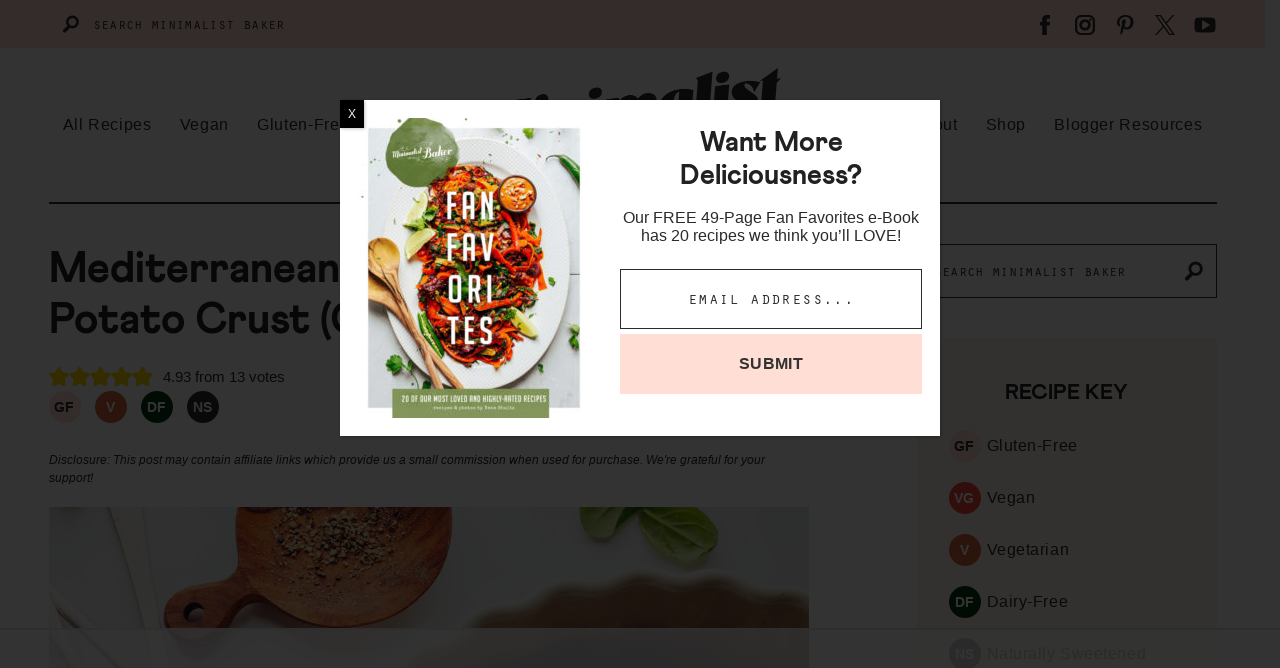

--- FILE ---
content_type: text/html; charset=UTF-8
request_url: https://minimalistbaker.com/mediterranean-inspired-quiche-with-potato-crust-gf/
body_size: 79817
content:
<!DOCTYPE html>
<html lang="en-US">
<head >
<meta charset="UTF-8" />
<meta name="viewport" content="width=device-width, initial-scale=1" />
<script data-no-optimize="1" data-cfasync="false">!function(){"use strict";const t={adt_ei:{identityApiKey:"plainText",source:"url",type:"plaintext",priority:1},adt_eih:{identityApiKey:"sha256",source:"urlh",type:"hashed",priority:2},sh_kit:{identityApiKey:"sha256",source:"urlhck",type:"hashed",priority:3}},e=Object.keys(t);function i(t){return function(t){const e=t.match(/((?=([a-z0-9._!#$%+^&*()[\]<>-]+))\2@[a-z0-9._-]+\.[a-z0-9._-]+)/gi);return e?e[0]:""}(function(t){return t.replace(/\s/g,"")}(t.toLowerCase()))}!async function(){const n=new URL(window.location.href),o=n.searchParams;let a=null;const r=Object.entries(t).sort(([,t],[,e])=>t.priority-e.priority).map(([t])=>t);for(const e of r){const n=o.get(e),r=t[e];if(!n||!r)continue;const c=decodeURIComponent(n),d="plaintext"===r.type&&i(c),s="hashed"===r.type&&c;if(d||s){a={value:c,config:r};break}}if(a){const{value:t,config:e}=a;window.adthrive=window.adthrive||{},window.adthrive.cmd=window.adthrive.cmd||[],window.adthrive.cmd.push(function(){window.adthrive.identityApi({source:e.source,[e.identityApiKey]:t},({success:i,data:n})=>{i?window.adthrive.log("info","Plugin","detectEmails",`Identity API called with ${e.type} email: ${t}`,n):window.adthrive.log("warning","Plugin","detectEmails",`Failed to call Identity API with ${e.type} email: ${t}`,n)})})}!function(t,e){const i=new URL(e);t.forEach(t=>i.searchParams.delete(t)),history.replaceState(null,"",i.toString())}(e,n)}()}();
</script><meta name='robots' content='index, follow, max-image-preview:large, max-snippet:-1, max-video-preview:-1' />
	<style>img:is([sizes="auto" i], [sizes^="auto," i]) { contain-intrinsic-size: 3000px 1500px }</style>
	<style data-no-optimize="1" data-cfasync="false">
	.adthrive-ad {
		margin-top: 10px;
		margin-bottom: 10px;
		text-align: center;
		overflow-x: visible;
		clear: both;
		line-height: 0;
	}
	.adthrive-device-desktop .adthrive-recipe, .adthrive-device-tablet .adthrive-recipe {
float: right;
clear: right;
margin-left: 15px!important;
}

.adthrive-collapse-player {
padding-bottom: 15px; 
margin-bottom: 30px;
}

body.home .adthrive-sidebar.adthrive-sticky-sidebar {
min-height: 100%!important;
min-width: 250px;
}

body.page-template-recipe-index .adthrive-content {
grid-column: 1 / -1;
margin-bottom: 45px;
}

/* Advertisement Text */
.adthrive-content,
.adthrive-recipe,
.adthrive-sidebar,
.adthrive-below-post {
    padding-top: 15px;
    padding-bottom: 10px;
    margin: 16px auto;
    text-align: center;
    background-color: #F1F1F1;
    min-height: 275px !important;
}
.adthrive-ad.adthrive-sidebar:before {
    content: "ADVERTISEMENT";
    vertical-align: top;
    line-height: 15px;
    width: 85%;
    display: inline-block;
    color: grey;
    font-size: 10px;
}
.adthrive-ad.adthrive-content:before ,
.adthrive-ad.adthrive-recipe:before,
.adthrive-ad.adthrive-below-post:before {
    content: "ADVERTISEMENT";
    vertical-align: top;
    align-self: flex-start;
    line-height: 15px;
    width: 85%;
    display: inline-block;
    color: grey;
    font-size: 10px;
    position: absolute;
    transform: translateY(-15px);

}
/* END - Advertisement Text */</style>
<script data-no-optimize="1" data-cfasync="false">
	window.adthriveCLS = {
		enabledLocations: ['Content', 'Recipe'],
		injectedSlots: [],
		injectedFromPlugin: true,
		branch: '48d30bc',bucket: 'prod',			};
	window.adthriveCLS.siteAds = {"betaTester":false,"targeting":[{"value":"5316a872208f222c05b9a55c","key":"siteId"},{"value":"6233884dbdbdb4708898a51c","key":"organizationId"},{"value":"Minimalist Baker","key":"siteName"},{"value":"AdThrive Premium","key":"service"},{"value":"on","key":"bidding"},{"value":["Food","Clean Eating","Vegetarian"],"key":"verticals"}],"siteUrl":"http://minimalistbaker.com","siteId":"5316a872208f222c05b9a55c","siteName":"Minimalist Baker","breakpoints":{"tablet":768,"desktop":960},"cloudflare":{"version":"b770817"},"adUnits":[{"sequence":1,"thirdPartyAdUnitName":null,"targeting":[{"value":["Sidebar"],"key":"location"}],"devices":["desktop"],"name":"Sidebar_1","sticky":false,"location":"Sidebar","dynamic":{"pageSelector":"","spacing":0,"max":1,"lazyMax":null,"enable":true,"lazy":false,"elementSelector":".sidebar > .widget","skip":2,"classNames":[],"position":"beforebegin","every":1,"enabled":true},"stickyOverlapSelector":"","adSizes":[[160,600],[336,280],[320,50],[300,600],[250,250],[1,1],[320,100],[300,1050],[300,50],[300,420],[300,250]],"priority":299,"autosize":true},{"sequence":9,"thirdPartyAdUnitName":null,"targeting":[{"value":["Sidebar"],"key":"location"},{"value":true,"key":"sticky"}],"devices":["desktop"],"name":"Sidebar_9","sticky":true,"location":"Sidebar","dynamic":{"pageSelector":"","spacing":0,"max":1,"lazyMax":null,"enable":true,"lazy":false,"elementSelector":".sidebar","skip":0,"classNames":[],"position":"beforeend","every":1,"enabled":true},"stickyOverlapSelector":".site-footer","adSizes":[[160,600],[336,280],[320,50],[300,600],[250,250],[1,1],[320,100],[300,1050],[300,50],[300,420],[300,250]],"priority":291,"autosize":true},{"sequence":1,"thirdPartyAdUnitName":null,"targeting":[{"value":["Sidebar"],"key":"location"},{"value":true,"key":"sticky"}],"devices":["desktop"],"name":"Sidebar_1","sticky":true,"location":"Sidebar","dynamic":{"pageSelector":"body.home","spacing":0,"max":1,"lazyMax":null,"enable":true,"lazy":false,"elementSelector":".home-mega-sidebar","skip":0,"classNames":[],"position":"beforeend","every":1,"enabled":true},"stickyOverlapSelector":"","adSizes":[[160,600],[336,280],[320,50],[300,600],[250,250],[1,1],[320,100],[300,1050],[300,50],[300,420],[300,250]],"priority":299,"autosize":true},{"sequence":null,"thirdPartyAdUnitName":null,"targeting":[{"value":["Content"],"key":"location"}],"devices":["desktop","phone","tablet"],"name":"Content","sticky":false,"location":"Content","dynamic":{"pageSelector":"body.archive, body.category, body.blog:not(.home)","spacing":0,"max":1,"lazyMax":null,"enable":true,"lazy":false,"elementSelector":".content-area","skip":0,"classNames":[],"position":"beforeend","every":0,"enabled":true},"stickyOverlapSelector":"","adSizes":[[728,90],[336,280],[320,50],[468,60],[970,90],[250,250],[1,1],[320,100],[970,250],[1,2],[300,50],[300,300],[552,334],[728,250],[300,250]],"priority":199,"autosize":true},{"sequence":null,"thirdPartyAdUnitName":null,"targeting":[{"value":["Content"],"key":"location"}],"devices":["desktop","phone","tablet"],"name":"Content","sticky":false,"location":"Content","dynamic":{"pageSelector":"body.page-id-570","spacing":0,"max":2,"lazyMax":null,"enable":true,"lazy":false,"elementSelector":".featured-content","skip":0,"classNames":[],"position":"afterend","every":1,"enabled":true},"stickyOverlapSelector":"","adSizes":[[728,90],[336,280],[320,50],[468,60],[970,90],[250,250],[1,1],[320,100],[970,250],[1,2],[300,50],[300,300],[552,334],[728,250],[300,250]],"priority":199,"autosize":true},{"sequence":null,"thirdPartyAdUnitName":null,"targeting":[{"value":["Content"],"key":"location"}],"devices":["desktop"],"name":"Content","sticky":false,"location":"Content","dynamic":{"pageSelector":"body.single, body.page:not(.home):not(.page-template-recipe-index)","spacing":1.1,"max":3,"lazyMax":96,"enable":true,"lazy":true,"elementSelector":".entry-content > *:not(h2):not(h3):not(h4):not(.tasty-pins-hidden-image-container):not(input):not(span):not(.adthrive)","skip":4,"classNames":[],"position":"afterend","every":3,"enabled":true},"stickyOverlapSelector":"","adSizes":[[728,90],[336,280],[320,50],[468,60],[970,90],[250,250],[1,1],[320,100],[970,250],[1,2],[300,50],[300,300],[552,334],[728,250],[300,250]],"priority":199,"autosize":true},{"sequence":null,"thirdPartyAdUnitName":null,"targeting":[{"value":["Content"],"key":"location"}],"devices":["tablet","phone"],"name":"Content","sticky":false,"location":"Content","dynamic":{"pageSelector":"body.single, body.page:not(.home):not(.page-template-recipe-index)","spacing":1.2,"max":3,"lazyMax":96,"enable":true,"lazy":true,"elementSelector":".entry-content > *:not(h2):not(h3):not(h4):not(.tasty-pins-hidden-image-container):not(input):not(span):not(.adthrive)","skip":4,"classNames":[],"position":"afterend","every":1,"enabled":true},"stickyOverlapSelector":"","adSizes":[[728,90],[336,280],[320,50],[468,60],[970,90],[250,250],[1,1],[320,100],[970,250],[1,2],[300,50],[300,300],[552,334],[728,250],[300,250]],"priority":199,"autosize":true},{"sequence":null,"thirdPartyAdUnitName":null,"targeting":[{"value":["Recipe"],"key":"location"}],"devices":["tablet","desktop"],"name":"Recipe","sticky":false,"location":"Recipe","dynamic":{"pageSelector":"body:not(.wprm-print):not(.recipe-test-2)","spacing":0.7,"max":3,"lazyMax":1,"enable":true,"lazy":true,"elementSelector":".wprm-recipe-ingredients-header, .wprm-recipe-ingredients-container li, .wprm-recipe-instructions-container li, .wprm-recipe-notes-container li, .wprm-recipe-notes-container span, .wprm-nutrition-label-container","skip":0,"classNames":[],"position":"beforebegin","every":1,"enabled":true},"stickyOverlapSelector":"","adSizes":[[320,50],[250,250],[1,1],[320,100],[1,2],[300,50],[320,300],[300,390],[300,250]],"priority":-101,"autosize":true},{"sequence":5,"thirdPartyAdUnitName":null,"targeting":[{"value":["Recipe"],"key":"location"}],"devices":["phone"],"name":"Recipe_5","sticky":false,"location":"Recipe","dynamic":{"pageSelector":"body:not(.wprm-print)","spacing":0,"max":1,"lazyMax":null,"enable":true,"lazy":false,"elementSelector":".wprm-recipe-ingredients-container","skip":0,"classNames":[],"position":"beforebegin","every":1,"enabled":true},"stickyOverlapSelector":"","adSizes":[[320,50],[250,250],[1,1],[320,100],[1,2],[300,50],[320,300],[300,390],[300,250]],"priority":-105,"autosize":true},{"sequence":null,"thirdPartyAdUnitName":null,"targeting":[{"value":["Recipe"],"key":"location"}],"devices":["phone"],"name":"Recipe","sticky":false,"location":"Recipe","dynamic":{"pageSelector":"body:not(.wprm-print)","spacing":0.7,"max":1,"lazyMax":97,"enable":true,"lazy":true,"elementSelector":".wprm-recipe-ingredients-container, .wprm-recipe-instructions-container li, .wprm-recipe-notes li, .wprm-recipe-notes span","skip":0,"classNames":[],"position":"afterend","every":1,"enabled":true},"stickyOverlapSelector":"","adSizes":[[320,50],[250,250],[1,1],[320,100],[1,2],[300,50],[320,300],[300,390],[300,250]],"priority":-101,"autosize":true},{"sequence":null,"thirdPartyAdUnitName":null,"targeting":[{"value":["Below Post"],"key":"location"}],"devices":["desktop","tablet","phone"],"name":"Below_Post","sticky":false,"location":"Below Post","dynamic":{"pageSelector":"body.single","spacing":0.7,"max":0,"lazyMax":10,"enable":true,"lazy":true,"elementSelector":".did-you-make-this, .comment-list > li","skip":0,"classNames":[],"position":"afterend","every":1,"enabled":true},"stickyOverlapSelector":"","adSizes":[[120,240],[250,250],[300,250],[320,50],[320,100],[336,280],[468,60],[728,90],[1,1]],"priority":99,"autosize":true},{"sequence":null,"thirdPartyAdUnitName":null,"targeting":[{"value":["Footer"],"key":"location"},{"value":true,"key":"sticky"}],"devices":["tablet","phone","desktop"],"name":"Footer","sticky":true,"location":"Footer","dynamic":{"pageSelector":"body:not(.wprm-print), body.wprm-print.print-test","spacing":0,"max":1,"lazyMax":null,"enable":true,"lazy":false,"elementSelector":".site-footer","skip":0,"classNames":[],"position":"beforebegin","every":1,"enabled":true},"stickyOverlapSelector":"","adSizes":[[320,50],[320,100],[728,90],[970,90],[468,60],[1,1],[300,50]],"priority":-1,"autosize":true},{"sequence":1,"thirdPartyAdUnitName":null,"targeting":[{"value":["Content"],"key":"location"}],"devices":["desktop"],"name":"Content_1","sticky":false,"location":"Content","dynamic":{"pageSelector":"body.page-template-recipe-index ","spacing":0,"max":2,"lazyMax":null,"enable":true,"lazy":false,"elementSelector":".post-summary:nth-of-type(8n+8)","skip":0,"classNames":[],"position":"afterend","every":1,"enabled":true},"stickyOverlapSelector":"","adSizes":[[120,240],[250,250],[300,250],[320,50],[320,100],[336,280],[468,60],[728,90],[970,90],[1,1],[300,300],[552,334],[300,50],[728,250],[970,250],[1,2]],"priority":199,"autosize":true},{"sequence":1,"thirdPartyAdUnitName":null,"targeting":[{"value":["Content"],"key":"location"}],"devices":["tablet"],"name":"Content_1","sticky":false,"location":"Content","dynamic":{"pageSelector":"body.page-template-recipe-index","spacing":0,"max":1,"lazyMax":null,"enable":true,"lazy":false,"elementSelector":".post-summary","skip":6,"classNames":[],"position":"beforebegin","every":6,"enabled":true},"stickyOverlapSelector":"","adSizes":[[120,240],[250,250],[300,250],[320,50],[320,100],[336,280],[468,60],[728,90],[970,90],[1,1],[300,300],[552,334],[300,50],[728,250],[970,250],[1,2]],"priority":199,"autosize":true},{"sequence":1,"thirdPartyAdUnitName":null,"targeting":[{"value":["Content"],"key":"location"}],"devices":["phone"],"name":"Content_1","sticky":false,"location":"Content","dynamic":{"pageSelector":"body.page-template-recipe-index","spacing":0,"max":1,"lazyMax":null,"enable":true,"lazy":false,"elementSelector":".post-summary","skip":4,"classNames":[],"position":"beforebegin","every":4,"enabled":true},"stickyOverlapSelector":"","adSizes":[[120,240],[250,250],[300,250],[320,50],[320,100],[336,280],[468,60],[728,90],[970,90],[1,1],[300,300],[552,334],[300,50],[728,250],[970,250],[1,2]],"priority":199,"autosize":true},{"sequence":null,"thirdPartyAdUnitName":null,"targeting":[{"value":["Header"],"key":"location"}],"devices":["desktop","tablet","phone"],"name":"Header","sticky":false,"location":"Header","dynamic":{"pageSelector":"body.wprm-print","spacing":0,"max":1,"lazyMax":null,"enable":true,"lazy":false,"elementSelector":"#wprm-print-header","skip":0,"classNames":[],"position":"afterend","every":1,"enabled":true},"stickyOverlapSelector":"","adSizes":[[300,50],[320,50],[320,100],[468,60],[728,90],[970,90]],"priority":399,"autosize":true},{"sequence":1,"thirdPartyAdUnitName":null,"targeting":[{"value":["Recipe"],"key":"location"}],"devices":["tablet","desktop"],"name":"Recipe_1","sticky":false,"location":"Recipe","dynamic":{"pageSelector":"body.wprm-print","spacing":0,"max":1,"lazyMax":null,"enable":true,"lazy":false,"elementSelector":".wprm-recipe-ingredients-container li","skip":0,"classNames":[],"position":"beforebegin","every":1,"enabled":true},"stickyOverlapSelector":"","adSizes":[[320,50],[250,250],[1,1],[320,100],[1,2],[300,50],[320,300],[300,390],[300,250]],"priority":-101,"autosize":true},{"sequence":2,"thirdPartyAdUnitName":null,"targeting":[{"value":["Recipe"],"key":"location"}],"devices":["tablet","desktop"],"name":"Recipe_2","sticky":false,"location":"Recipe","dynamic":{"pageSelector":"body.wprm-print","spacing":0.7,"max":3,"lazyMax":null,"enable":true,"lazy":false,"elementSelector":".wprm-recipe-instructions-container li, .wprm-recipe-notes-container li, .wprm-recipe-notes-container span","skip":0,"classNames":[],"position":"beforebegin","every":1,"enabled":true},"stickyOverlapSelector":"","adSizes":[[320,50],[250,250],[1,1],[320,100],[1,2],[300,50],[320,300],[300,390],[300,250]],"priority":-102,"autosize":true},{"sequence":5,"thirdPartyAdUnitName":null,"targeting":[{"value":["Recipe"],"key":"location"}],"devices":["phone"],"name":"Recipe_5","sticky":false,"location":"Recipe","dynamic":{"pageSelector":"body.wprm-print","spacing":0,"max":1,"lazyMax":null,"enable":true,"lazy":false,"elementSelector":".wprm-recipe-ingredients-container","skip":0,"classNames":[],"position":"beforebegin","every":1,"enabled":true},"stickyOverlapSelector":"","adSizes":[[320,50],[250,250],[1,1],[320,100],[1,2],[300,50],[320,300],[300,390],[300,250]],"priority":-105,"autosize":true},{"sequence":null,"thirdPartyAdUnitName":null,"targeting":[{"value":["Recipe"],"key":"location"}],"devices":["phone"],"name":"Recipe","sticky":false,"location":"Recipe","dynamic":{"pageSelector":"body.wprm-print","spacing":0.3,"max":1,"lazyMax":2,"enable":true,"lazy":true,"elementSelector":".wprm-recipe-ingredients-container, .wprm-recipe-instructions-container, .wprm-recipe-notes-container li, .wprm-recipe-notes-container span","skip":0,"classNames":[],"position":"afterend","every":1,"enabled":true},"stickyOverlapSelector":"","adSizes":[[320,50],[250,250],[1,1],[320,100],[1,2],[300,50],[320,300],[300,390],[300,250]],"priority":-101,"autosize":true}],"adDensityLayout":{"mobile":{"adDensity":0.25,"onePerViewport":false},"pageOverrides":[{"mobile":{"adDensity":0.22,"onePerViewport":false},"note":"A/B Test: https://raptive.zendesk.com/agent/tickets/410674","pageSelector":"body.density-test","desktop":{"adDensity":0.18,"onePerViewport":false}},{"mobile":{"adDensity":0.22,"onePerViewport":false},"note":"AB Test Nov 202: https://raptive.zendesk.com/agent/tickets/434195","pageSelector":"body.density-test-2","desktop":{"adDensity":0.2,"onePerViewport":false}}],"desktop":{"adDensity":0.21,"onePerViewport":false}},"adDensityEnabled":true,"siteExperiments":[{"showTestToCreator":false,"displayName":"Ad Layout","abgroup":"adlayout","showResultsToCreator":false,"description":"TBD","dateEnd":1763653020000,"variants":[{"weight":50,"id":"6dujucwex1fcf61jg6tdya","value":"control","displayName":"Control"},{"weight":50,"id":"cf3brufqwzjuvnltimvrwn","value":".density-test-2","displayName":".density-Test-2"}],"enabled":true,"experimentType":"weightedChoice","platform":"all","variantType":"string","dateStart":1763048220000,"siteId":"5316a872208f222c05b9a55c","selector":null,"id":"pubexp-mjzxngd9uyrv6znkfqxras","key":"adlayout"}],"adTypes":{"sponsorTileDesktop":true,"interscrollerDesktop":true,"nativeBelowPostDesktop":true,"miniscroller":true,"largeFormatsMobile":true,"nativeMobileContent":true,"inRecipeRecommendationMobile":true,"nativeMobileRecipe":true,"sponsorTileMobile":true,"expandableCatalogAdsMobile":false,"frameAdsMobile":true,"outstreamMobile":true,"nativeHeaderMobile":true,"frameAdsDesktop":true,"inRecipeRecommendationDesktop":true,"expandableFooterDesktop":true,"nativeDesktopContent":true,"outstreamDesktop":true,"animatedFooter":true,"skylineHeader":false,"expandableFooter":true,"nativeDesktopSidebar":true,"videoFootersMobile":true,"videoFootersDesktop":true,"interscroller":true,"nativeDesktopRecipe":true,"nativeHeaderDesktop":true,"nativeBelowPostMobile":true,"expandableCatalogAdsDesktop":false,"largeFormatsDesktop":true},"adOptions":{"theTradeDesk":true,"usCmpClickWrap":{"enabled":false,"regions":[]},"undertone":true,"sidebarConfig":{"dynamicStickySidebar":{"minHeight":2100,"enabled":true,"blockedSelectors":[]}},"footerCloseButton":true,"teads":true,"seedtag":true,"pmp":true,"thirtyThreeAcross":true,"sharethrough":true,"optimizeVideoPlayersForEarnings":true,"removeVideoTitleWrapper":true,"pubMatic":true,"contentTermsFooterEnabled":true,"infiniteScroll":false,"longerVideoAdPod":true,"yahoossp":true,"spa":false,"stickyContainerConfig":{"recipeDesktop":{"minHeight":null,"enabled":false},"blockedSelectors":[],"stickyHeaderSelectors":[],"content":{"minHeight":null,"enabled":false},"recipeMobile":{"minHeight":null,"enabled":false}},"gatedPrint":{"siteEmailServiceProviderId":null,"defaultOptIn":false,"closeButtonEnabled":false,"enabled":false,"newsletterPromptEnabled":false},"yieldmo":true,"footerSelector":"","consentMode":{"enabled":false,"customVendorList":""},"amazonUAM":true,"gamMCMEnabled":true,"gamMCMChildNetworkCode":"22977401","stickyContainerAds":false,"rubiconMediaMath":true,"rubicon":true,"conversant":true,"openx":true,"customCreativeEnabled":true,"mobileHeaderHeight":1,"secColor":"#000000","unruly":true,"mediaGrid":true,"bRealTime":false,"adInViewTime":null,"regulatory":{"privacyPolicyUrl":"","termsOfServiceUrl":""},"gumgum":true,"comscoreFooter":true,"desktopInterstitial":false,"contentAdXExpansionDesktop":true,"amx":true,"footerCloseButtonDesktop":false,"ozone":true,"isAutoOptimized":false,"comscoreTAL":true,"targetaff":true,"bgColor":"#FFFFFF","advancePlaylistOptions":{"playlistPlayer":{"enabled":true},"relatedPlayer":{"enabled":true,"applyToFirst":true}},"kargo":true,"liveRampATS":true,"footerCloseButtonMobile":false,"interstitialBlockedPageSelectors":"","prioritizeShorterVideoAds":true,"allowSmallerAdSizes":true,"comscore":"Food","blis":true,"wakeLock":{"desktopEnabled":true,"mobileValue":15,"mobileEnabled":true,"desktopValue":30},"mobileInterstitial":false,"tripleLift":true,"sensitiveCategories":["alc","cbd","gamv","pol","sst","srh","ske"],"liveRamp":true,"mobileInterstitialBlockedPageSelectors":"","adthriveEmailIdentity":true,"criteo":true,"nativo":true,"infiniteScrollOptions":{"selector":"","heightThreshold":0},"siteAttributes":{"mobileHeaderSelectors":[],"desktopHeaderSelectors":[]},"dynamicContentSlotLazyLoading":true,"clsOptimizedAds":true,"ogury":true,"verticals":["Food","Clean Eating","Vegetarian"],"inImage":false,"stackadapt":true,"usCMP":{"regions":[],"defaultOptIn":false,"enabled":false,"strictMode":false},"contentAdXExpansionMobile":true,"advancePlaylist":true,"medianet":true,"delayLoading":false,"inImageZone":null,"appNexus":true,"rise":true,"liveRampId":"","infiniteScrollRefresh":false,"indexExchange":true},"siteAdsProfiles":[],"thirdPartySiteConfig":{"partners":{"discounts":[]}},"featureRollouts":{"ad-fit-width":{"featureRolloutId":36,"data":null,"enabled":true}},"videoPlayers":{"contextual":{"autoplayCollapsibleEnabled":true,"overrideEmbedLocation":false,"defaultPlayerType":"collapse"},"videoEmbed":"div","footerSelector":"","contentSpecificPlaylists":[],"players":[{"devices":["desktop","mobile"],"description":"","id":4046210,"title":"Stationary related player - desktop and mobile","type":"stationaryRelated","enabled":true,"playerId":"5qGCmbcr"},{"playlistId":"","pageSelector":"","devices":["desktop"],"description":"","skip":2,"title":"","type":"stickyRelated","enabled":true,"elementSelector":".entry-content > *:not(h2):not(h3):not(.tasty-pins-hidden-image-container):not(input):not(span)","id":4046211,"position":"afterend","saveVideoCloseState":false,"shuffle":false,"mobileHeaderSelector":null,"playerId":"5qGCmbcr"},{"playlistId":"","pageSelector":"","devices":["mobile"],"mobileLocation":"top-center","description":"","skip":2,"title":"","type":"stickyRelated","enabled":true,"elementSelector":".entry-content > *:not(h2):not(h3):not(.tasty-pins-hidden-image-container):not(input):not(span)","id":4046212,"position":"afterend","saveVideoCloseState":false,"shuffle":false,"mobileHeaderSelector":null,"playerId":"5qGCmbcr"},{"playlistId":"7c0MWARI","pageSelector":"body.single, body.page:not(.home):not(.page-template-recipe-index)","devices":["mobile"],"mobileLocation":"top-center","description":"","skip":2,"title":"OUR LATEST VIDEOS","type":"stickyPlaylist","enabled":true,"footerSelector":"","elementSelector":".entry-content > *:not(h2):not(h3):not(.tasty-pins-hidden-image-container):not(input):not(span)","id":4046214,"position":"afterend","saveVideoCloseState":false,"shuffle":true,"mobileHeaderSelector":null,"playerId":"x3gQMZM1"},{"playlistId":"7c0MWARI","pageSelector":"body.single, body.page:not(.home):not(.page-template-recipe-index)","devices":["desktop"],"description":"","skip":2,"title":"OUR LATEST VIDEOS","type":"stickyPlaylist","enabled":true,"footerSelector":"","elementSelector":".entry-content > *:not(h2):not(h3):not(.tasty-pins-hidden-image-container):not(input):not(span)","id":4046213,"position":"afterend","saveVideoCloseState":false,"shuffle":true,"mobileHeaderSelector":null,"playerId":"x3gQMZM1"}],"partners":{"theTradeDesk":true,"unruly":true,"mediaGrid":true,"undertone":true,"gumgum":true,"seedtag":true,"amx":true,"ozone":true,"pmp":true,"kargo":true,"stickyOutstream":{"desktop":{"enabled":true},"blockedPageSelectors":"","mobileLocation":"bottom-left","allowOnHomepage":true,"mobile":{"enabled":true},"saveVideoCloseState":false,"mobileHeaderSelector":"","allowForPageWithStickyPlayer":{"enabled":true}},"sharethrough":true,"blis":true,"tripleLift":true,"pubMatic":true,"criteo":true,"yahoossp":true,"nativo":true,"stackadapt":true,"yieldmo":true,"amazonUAM":true,"medianet":true,"rubicon":true,"appNexus":true,"rise":true,"openx":true,"indexExchange":true}}};</script>

<script data-no-optimize="1" data-cfasync="false">
(function(w, d) {
	w.adthrive = w.adthrive || {};
	w.adthrive.cmd = w.adthrive.cmd || [];
	w.adthrive.plugin = 'adthrive-ads-3.10.0';
	w.adthrive.host = 'ads.adthrive.com';
	w.adthrive.integration = 'plugin';

	var commitParam = (w.adthriveCLS && w.adthriveCLS.bucket !== 'prod' && w.adthriveCLS.branch) ? '&commit=' + w.adthriveCLS.branch : '';

	var s = d.createElement('script');
	s.async = true;
	s.referrerpolicy='no-referrer-when-downgrade';
	s.src = 'https://' + w.adthrive.host + '/sites/5316a872208f222c05b9a55c/ads.min.js?referrer=' + w.encodeURIComponent(w.location.href) + commitParam + '&cb=' + (Math.floor(Math.random() * 100) + 1) + '';
	var n = d.getElementsByTagName('script')[0];
	n.parentNode.insertBefore(s, n);
})(window, document);
</script>
<link rel="dns-prefetch" href="https://ads.adthrive.com/"><link rel="preconnect" href="https://ads.adthrive.com/"><link rel="preconnect" href="https://ads.adthrive.com/" crossorigin>
	<!-- This site is optimized with the Yoast SEO Premium plugin v26.2 (Yoast SEO v26.2) - https://yoast.com/wordpress/plugins/seo/ -->
	<title>Mediterranean Quiche with Potato Crust (GF/DF) - Minimalist Baker</title>
	<meta name="description" content="Mediterranean-inspired quiche with veggies, kalamata olives, and an easy potato crust. Dairy-free, gluten-free, and just 10 ingredients!" />
	<link rel="canonical" href="https://minimalistbaker.com/mediterranean-inspired-quiche-with-potato-crust-gf/" />
	<meta property="og:locale" content="en_US" />
	<meta property="og:type" content="recipe" />
	<meta property="og:title" content="Mediterranean-Inspired Quiche with Potato Crust (GF)" />
	<meta property="og:description" content="Brunch is saved! We love quiche, but sometimes the idea of making a pie crust seems too daunting in the morning. Potatoes to the rescue! This EASY quiche" />
	<meta property="og:url" content="https://minimalistbaker.com/mediterranean-inspired-quiche-with-potato-crust-gf/" />
	<meta property="og:site_name" content="Minimalist Baker" />
	<meta property="article:publisher" content="https://www.facebook.com/MinimalistBaker" />
	<meta property="article:published_time" content="2023-02-16T09:00:00+00:00" />
	<meta property="article:modified_time" content="2025-01-28T01:52:55+00:00" />
	<meta property="og:image" content="https://minimalistbaker.com/wp-content/uploads/2022/12/Mediterranean-Inspired-Quiche-with-Potato-Crust-GF-9.jpg" />
	<meta property="og:image:width" content="1456" />
	<meta property="og:image:height" content="2184" />
	<meta property="og:image:type" content="image/jpeg" />
	<meta name="author" content="Dana @ Minimalist Baker" />
	<meta name="twitter:card" content="summary_large_image" />
	<meta name="twitter:creator" content="@minimalistbaker" />
	<meta name="twitter:site" content="@minimalistbaker" />
	<meta name="twitter:label1" content="Written by" />
	<meta name="twitter:data1" content="Dana @ Minimalist Baker" />
	<meta name="twitter:label2" content="Est. reading time" />
	<meta name="twitter:data2" content="4 minutes" />
	<script type="application/ld+json" class="yoast-schema-graph">{"@context":"https://schema.org","@graph":[{"@type":"Article","@id":"https://minimalistbaker.com/mediterranean-inspired-quiche-with-potato-crust-gf/#article","isPartOf":{"@id":"https://minimalistbaker.com/mediterranean-inspired-quiche-with-potato-crust-gf/"},"author":{"name":"Dana @ Minimalist Baker","@id":"https://minimalistbaker.com/#/schema/person/ed5ce1b1862e6237956babab32d2dc56"},"headline":"Mediterranean-Inspired Quiche with Potato Crust (GF)","datePublished":"2023-02-16T09:00:00+00:00","dateModified":"2025-01-28T01:52:55+00:00","wordCount":805,"commentCount":53,"publisher":{"@id":"https://minimalistbaker.com/#organization"},"image":{"@id":"https://minimalistbaker.com/mediterranean-inspired-quiche-with-potato-crust-gf/#primaryimage"},"thumbnailUrl":"https://minimalistbaker.com/wp-content/uploads/2022/12/Mediterranean-Inspired-Quiche-with-Potato-Crust-GF-9.jpg","keywords":["bell peppers","black pepper","dairy free milk","eggs","garlic","olive oil","olives","onions","oregano","potatoes","sea salt","spinach"],"articleSection":["10 ingredients or less","Breakfast","Dairy-Free","Entree","Gluten Free","Grain-Free","Mediterranean-Inspired","Oat-Free","Recipes","Refined Sugar-Free","Savory","Soy-Free","Spring","Vegetarian","Yeast-Free"],"inLanguage":"en-US","potentialAction":[{"@type":"CommentAction","name":"Comment","target":["https://minimalistbaker.com/mediterranean-inspired-quiche-with-potato-crust-gf/#respond"]}]},{"@type":"WebPage","@id":"https://minimalistbaker.com/mediterranean-inspired-quiche-with-potato-crust-gf/","url":"https://minimalistbaker.com/mediterranean-inspired-quiche-with-potato-crust-gf/","name":"Mediterranean Quiche with Potato Crust (GF/DF) - Minimalist Baker","isPartOf":{"@id":"https://minimalistbaker.com/#website"},"primaryImageOfPage":{"@id":"https://minimalistbaker.com/mediterranean-inspired-quiche-with-potato-crust-gf/#primaryimage"},"image":{"@id":"https://minimalistbaker.com/mediterranean-inspired-quiche-with-potato-crust-gf/#primaryimage"},"thumbnailUrl":"https://minimalistbaker.com/wp-content/uploads/2022/12/Mediterranean-Inspired-Quiche-with-Potato-Crust-GF-9.jpg","datePublished":"2023-02-16T09:00:00+00:00","dateModified":"2025-01-28T01:52:55+00:00","description":"Mediterranean-inspired quiche with veggies, kalamata olives, and an easy potato crust. Dairy-free, gluten-free, and just 10 ingredients!","breadcrumb":{"@id":"https://minimalistbaker.com/mediterranean-inspired-quiche-with-potato-crust-gf/#breadcrumb"},"inLanguage":"en-US","potentialAction":[{"@type":"ReadAction","target":["https://minimalistbaker.com/mediterranean-inspired-quiche-with-potato-crust-gf/"]}]},{"@type":"ImageObject","inLanguage":"en-US","@id":"https://minimalistbaker.com/mediterranean-inspired-quiche-with-potato-crust-gf/#primaryimage","url":"https://minimalistbaker.com/wp-content/uploads/2022/12/Mediterranean-Inspired-Quiche-with-Potato-Crust-GF-9.jpg","contentUrl":"https://minimalistbaker.com/wp-content/uploads/2022/12/Mediterranean-Inspired-Quiche-with-Potato-Crust-GF-9.jpg","width":1456,"height":2184,"caption":"Slices of dairy-free quiche in a pie pan and on plates"},{"@type":"BreadcrumbList","@id":"https://minimalistbaker.com/mediterranean-inspired-quiche-with-potato-crust-gf/#breadcrumb","itemListElement":[{"@type":"ListItem","position":1,"name":"Home","item":"https://minimalistbaker.com/"},{"@type":"ListItem","position":2,"name":"Mediterranean-Inspired Quiche with Potato Crust (GF)"}]},{"@type":"WebSite","@id":"https://minimalistbaker.com/#website","url":"https://minimalistbaker.com/","name":"Minimalist Baker","description":"Simple Food, Simply Delicious","publisher":{"@id":"https://minimalistbaker.com/#organization"},"potentialAction":[{"@type":"SearchAction","target":{"@type":"EntryPoint","urlTemplate":"https://minimalistbaker.com/?s={search_term_string}"},"query-input":{"@type":"PropertyValueSpecification","valueRequired":true,"valueName":"search_term_string"}}],"inLanguage":"en-US"},{"@type":"Organization","@id":"https://minimalistbaker.com/#organization","name":"Minimalist Baker","url":"https://minimalistbaker.com/","logo":{"@type":"ImageObject","inLanguage":"en-US","@id":"https://minimalistbaker.com/#/schema/logo/image/","url":"https://minimalistbaker.com/wp-content/uploads/2015/04/logo@2x.png","contentUrl":"https://minimalistbaker.com/wp-content/uploads/2015/04/logo@2x.png","width":660,"height":226,"caption":"Minimalist Baker"},"image":{"@id":"https://minimalistbaker.com/#/schema/logo/image/"},"sameAs":["https://www.facebook.com/MinimalistBaker","https://x.com/minimalistbaker","https://instagram.com/minimalistbaker/","https://www.pinterest.com/minimalistbaker/","https://www.youtube.com/c/Minimalistbaker"]},{"@type":"Person","@id":"https://minimalistbaker.com/#/schema/person/ed5ce1b1862e6237956babab32d2dc56","name":"Dana @ Minimalist Baker","image":{"@type":"ImageObject","inLanguage":"en-US","@id":"https://minimalistbaker.com/#/schema/person/image/","url":"https://secure.gravatar.com/avatar/a37a7f43d1ca99ce8fb4cc1b0998963b6f234a7fc92ed5b5c8957253b3ce8273?s=96&d=mm&r=g","contentUrl":"https://secure.gravatar.com/avatar/a37a7f43d1ca99ce8fb4cc1b0998963b6f234a7fc92ed5b5c8957253b3ce8273?s=96&d=mm&r=g","caption":"Dana @ Minimalist Baker"},"description":"Hi, I'm Dana! I am a food stylist, photographer, creator of the Food Photography School, and author of the 31 Meals Cookbook and Everyday Cooking. Find me on Twitter, Instagram, and Pinterest."},{"@type":"Recipe","name":"Mediterranean-Inspired Quiche with Potato Crust (GF)","author":{"@type":"Person","name":"Minimalist Baker"},"description":"Mediterranean-inspired quiche with vibrant veggies, kalamata olives, and an easy potato crust. Dairy-free, gluten-free, and entirely delicious. Made with just 10 ingredients!","datePublished":"2023-02-16T03:00:00+00:00","image":["https://minimalistbaker.com/wp-content/uploads/2023/02/Mediterranean-Quiche-SQUARE.jpeg","https://minimalistbaker.com/wp-content/uploads/2023/02/Mediterranean-Quiche-SQUARE-500x500.jpeg","https://minimalistbaker.com/wp-content/uploads/2023/02/Mediterranean-Quiche-SQUARE-500x375.jpeg","https://minimalistbaker.com/wp-content/uploads/2023/02/Mediterranean-Quiche-SQUARE-480x270.jpeg"],"video":{"name":"Mediterranean-Inspired Quiche with Potato Crust (GF) | Minimalist Baker Recipes","description":"Mediterranean-inspired quiche with vibrant veggies, kalamata olives, and an easy potato crust. Dairy-free, gluten-free, and entirely delicious. Made with just 10 ingredients!\n\nFull Recipe: https://minimalistbaker.com/mediterranean-inspired-quiche-with-potato-crust-gf/\n \nFOLLOW US!\nBlog: http://minimalistbaker.com/\nInstagram: https://instagram.com/minimalistbaker/\nTwitter: https://twitter.com/minimalistbaker\nFacebook: https://www.facebook.com/MinimalistBaker","uploadDate":"2023-02-16T08:00:12+00:00","duration":"PT1M","thumbnailUrl":"https://i.ytimg.com/vi/X7zp9SGbgbM/hqdefault.jpg","embedUrl":"https://www.youtube.com/embed/X7zp9SGbgbM?feature=oembed","contentUrl":"https://www.youtube.com/watch?v=X7zp9SGbgbM","@type":"VideoObject"},"recipeYield":["8","8 (Slices)"],"prepTime":"PT15M","cookTime":"PT90M","totalTime":"PT105M","recipeIngredient":["3 cups shredded gold potatoes*","2 Tbsp olive oil","1/4 tsp each sea salt and black pepper","2 cups chopped bell pepper, cut into 1/2-inch squares  ((1 bell pepper yields ~2 cups or 240 g))","1/2 large red onion, halved and thinly sliced  ((1/2 onion yields ~1 cup or 125 g))","2 Tbsp olive oil","1/2 tsp dried oregano","1/4 tsp garlic powder  ((optional))","1/4 tsp each sea salt and black pepper","1 cup loosely packed chopped baby spinach","1/2 cup sliced kalamata olives ((optional))","6 large eggs ((organic, pasture-raised when possible))","2/3 cup plain unsweetened dairy-free milk","1/4 tsp each sea salt and black pepper"],"recipeInstructions":[{"@type":"HowToStep","text":"CRUST: Preheat oven to 425 degrees F (218 C) and lightly spritz a standard 9-inch pie pan (as original recipe is written // adjust if altering batch size) with non-stick spray.","name":"CRUST: Preheat oven to 425 degrees F (218 C) and lightly spritz a standard 9-inch pie pan (as original recipe is written // adjust if altering batch size) with non-stick spray.","url":"https://minimalistbaker.com/mediterranean-inspired-quiche-with-potato-crust-gf/#wprm-recipe-104874-step-0-0"},{"@type":"HowToStep","text":"Grate potatoes and measure out 3 cups (amount as original recipe is written // adjust if altering batch size). Then transfer to a clean towel and firmly squeeze out excess moisture. Add to pie dish, drizzle with olive oil, and sprinkle with salt and pepper. Toss to coat, then use fingers to press into the pan and up the sides to form an even layer.","name":"Grate potatoes and measure out 3 cups (amount as original recipe is written // adjust if altering batch size). Then transfer to a clean towel and firmly squeeze out excess moisture. Add to pie dish, drizzle with olive oil, and sprinkle with salt and pepper. Toss to coat, then use fingers to press into the pan and up the sides to form an even layer.","url":"https://minimalistbaker.com/mediterranean-inspired-quiche-with-potato-crust-gf/#wprm-recipe-104874-step-0-1"},{"@type":"HowToStep","text":"Bake for 25-30 minutes or until lightly golden brown all over. Some of the edges may get a little crisp — that’s okay. Set aside.","name":"Bake for 25-30 minutes or until lightly golden brown all over. Some of the edges may get a little crisp — that’s okay. Set aside.","url":"https://minimalistbaker.com/mediterranean-inspired-quiche-with-potato-crust-gf/#wprm-recipe-104874-step-0-2"},{"@type":"HowToStep","text":"VEGETABLES: Chop the bell pepper and red onion. Add them to a baking sheet, drizzle with olive oil, and sprinkle with dried oregano, garlic powder (optional), and salt and pepper. Toss well to coat. Bake on a separate rack from the crust for 20 minutes, until soft and golden brown. Set aside.","name":"VEGETABLES: Chop the bell pepper and red onion. Add them to a baking sheet, drizzle with olive oil, and sprinkle with dried oregano, garlic powder (optional), and salt and pepper. Toss well to coat. Bake on a separate rack from the crust for 20 minutes, until soft and golden brown. Set aside.","url":"https://minimalistbaker.com/mediterranean-inspired-quiche-with-potato-crust-gf/#wprm-recipe-104874-step-0-3"},{"@type":"HowToStep","text":"Lower oven heat to 350 degrees F (176 C).","name":"Lower oven heat to 350 degrees F (176 C).","url":"https://minimalistbaker.com/mediterranean-inspired-quiche-with-potato-crust-gf/#wprm-recipe-104874-step-0-4"},{"@type":"HowToStep","text":"EGGS: To a medium mixing bowl, add eggs, dairy-free milk, and salt and pepper. Whisk well to combine. Stir in the chopped spinach and olives. Add the slightly cooled roasted bell peppers and onions and give it a good stir until everything is evenly distributed. Place the filling into the baked potato crust and bake for 35-40 minutes until the center is set with a very minor jiggle.","name":"EGGS: To a medium mixing bowl, add eggs, dairy-free milk, and salt and pepper. Whisk well to combine. Stir in the chopped spinach and olives. Add the slightly cooled roasted bell peppers and onions and give it a good stir until everything is evenly distributed. Place the filling into the baked potato crust and bake for 35-40 minutes until the center is set with a very minor jiggle.","url":"https://minimalistbaker.com/mediterranean-inspired-quiche-with-potato-crust-gf/#wprm-recipe-104874-step-0-5"},{"@type":"HowToStep","text":"Let cool for 10 minutes before cutting and serving. Quiche can be kept in the refrigerator for up to 3 days. Slices are great when reheated at 350 degrees F (176 C) for 15 minutes. Not freezer-friendly.","name":"Let cool for 10 minutes before cutting and serving. Quiche can be kept in the refrigerator for up to 3 days. Slices are great when reheated at 350 degrees F (176 C) for 15 minutes. Not freezer-friendly.","url":"https://minimalistbaker.com/mediterranean-inspired-quiche-with-potato-crust-gf/#wprm-recipe-104874-step-0-6"}],"aggregateRating":{"@type":"AggregateRating","ratingValue":"4.93","ratingCount":"13","reviewCount":"7"},"review":[{"@type":"Review","reviewRating":{"@type":"Rating","ratingValue":"5"},"reviewBody":"I made this using Cascadian Farm organic root vegetable hash for the crust. It came out just fine! Omitted olives because I’m not a fan but still tasted great!  I did have to cook an extra 5 minutes or so to get it to firm up completely. Thank you!","author":{"@type":"Person","name":"Wendy C."},"datePublished":"2025-02-22"},{"@type":"Review","reviewRating":{"@type":"Rating","ratingValue":"5"},"reviewBody":"Make this all the time, loveeee","author":{"@type":"Person","name":"Emily"},"datePublished":"2024-06-06"},{"@type":"Review","reviewRating":{"@type":"Rating","ratingValue":"5"},"reviewBody":"I made this for my birthday party and everyone loved it!","author":{"@type":"Person","name":"carlotta"},"datePublished":"2024-04-22"},{"@type":"Review","reviewRating":{"@type":"Rating","ratingValue":"5"},"reviewBody":"I can't believe how good this turned out and I was surprised it came out in perfect slices. I made loads of mods but I think I'd stick closer to your original next time for more balanced flavor. Sweet potato base overwhelmed my quiche (but still lovely) and I used broccoli, onion, garlic, dill, and shiitake mushrooms, which was lovely but could've done with a salty element like the olives or perhaps capers or even cheese!","author":{"@type":"Person","name":"ASLI"},"datePublished":"2024-01-16"},{"@type":"Review","reviewRating":{"@type":"Rating","ratingValue":"5"},"reviewBody":"Super easy! I loved the potato crust. Next time I'm going to try sweet Potato crust.\r\nOf course, I made a few changes but primarily stuck to your recipe. Delicious ingredient combination! \r\nI will definitely make this again.","author":{"@type":"Person","name":"Sharon"},"datePublished":"2023-04-19"},{"@type":"Review","reviewRating":{"@type":"Rating","ratingValue":"5"},"reviewBody":"Super flavourful - I made this as written with the garlic and olives. It did take the 40 mins to cook properly. Will make it again!","author":{"@type":"Person","name":"Anne"},"datePublished":"2023-03-12"},{"@type":"Review","reviewRating":{"@type":"Rating","ratingValue":"5"},"reviewBody":"OK, I made this using a whisked combo of Just Egg and coconut cream for the custard, and it came out perfectly! I am so grateful for delicious recipes and plant-based egg that solves the allergen situation I am working around. This is perfect to make ahead on Sunday for brunch, then enjoy for a few lunches. Thank you!","author":{"@type":"Person","name":"Kristen"},"datePublished":"2023-03-09"}],"recipeCategory":["Brunch"],"recipeCuisine":["Dairy-Free","Gluten-Free","Vegetarian"],"keywords":"gluten free dairy free quiche, gluten free quiche, mediterranean quiche, potato crust quiche","nutrition":{"@type":"NutritionInformation","servingSize":"1 slice","calories":"194 kcal","carbohydrateContent":"17.1 g","proteinContent":"6.9 g","fatContent":"11.3 g","saturatedFatContent":"2.3 g","cholesterolContent":"140 mg","sodiumContent":"286 mg","fiberContent":"2.4 g","sugarContent":"3.6 g","unsaturatedFatContent":"7.9 g"},"@id":"https://minimalistbaker.com/mediterranean-inspired-quiche-with-potato-crust-gf/#recipe","isPartOf":{"@id":"https://minimalistbaker.com/mediterranean-inspired-quiche-with-potato-crust-gf/#article"},"mainEntityOfPage":"https://minimalistbaker.com/mediterranean-inspired-quiche-with-potato-crust-gf/"}]}</script>
	<!-- / Yoast SEO Premium plugin. -->


<link rel='dns-prefetch' href='//use.typekit.net' />
<link rel="alternate" type="application/rss+xml" title="Minimalist Baker &raquo; Feed" href="https://minimalistbaker.com/feed/" />
<link rel="alternate" type="application/rss+xml" title="Minimalist Baker &raquo; Comments Feed" href="https://minimalistbaker.com/comments/feed/" />
<link rel="alternate" type="application/rss+xml" title="Minimalist Baker &raquo; Mediterranean-Inspired Quiche with Potato Crust (GF) Comments Feed" href="https://minimalistbaker.com/mediterranean-inspired-quiche-with-potato-crust-gf/feed/" />
<script>(()=>{"use strict";const e=[400,500,600,700,800,900],t=e=>`wprm-min-${e}`,n=e=>`wprm-max-${e}`,s=new Set,o="ResizeObserver"in window,r=o?new ResizeObserver((e=>{for(const t of e)c(t.target)})):null,i=.5/(window.devicePixelRatio||1);function c(s){const o=s.getBoundingClientRect().width||0;for(let r=0;r<e.length;r++){const c=e[r],a=o<=c+i;o>c+i?s.classList.add(t(c)):s.classList.remove(t(c)),a?s.classList.add(n(c)):s.classList.remove(n(c))}}function a(e){s.has(e)||(s.add(e),r&&r.observe(e),c(e))}!function(e=document){e.querySelectorAll(".wprm-recipe").forEach(a)}();if(new MutationObserver((e=>{for(const t of e)for(const e of t.addedNodes)e instanceof Element&&(e.matches?.(".wprm-recipe")&&a(e),e.querySelectorAll?.(".wprm-recipe").forEach(a))})).observe(document.documentElement,{childList:!0,subtree:!0}),!o){let e=0;addEventListener("resize",(()=>{e&&cancelAnimationFrame(e),e=requestAnimationFrame((()=>s.forEach(c)))}),{passive:!0})}})();</script><link rel='stylesheet' id='sbi_styles-css' href='https://minimalistbaker.com/wp-content/plugins/instagram-feed/css/sbi-styles.min.css?ver=6.9.1' type='text/css' media='all' />
<link rel='stylesheet' id='wp-block-library-css' href='https://minimalistbaker.com/wp-includes/css/dist/block-library/style.min.css?ver=6.8.3' type='text/css' media='all' />
<style id='classic-theme-styles-inline-css' type='text/css'>
/*! This file is auto-generated */
.wp-block-button__link{color:#fff;background-color:#32373c;border-radius:9999px;box-shadow:none;text-decoration:none;padding:calc(.667em + 2px) calc(1.333em + 2px);font-size:1.125em}.wp-block-file__button{background:#32373c;color:#fff;text-decoration:none}
</style>
<link rel='stylesheet' id='wp-components-css' href='https://minimalistbaker.com/wp-includes/css/dist/components/style.min.css?ver=6.8.3' type='text/css' media='all' />
<link rel='stylesheet' id='wp-preferences-css' href='https://minimalistbaker.com/wp-includes/css/dist/preferences/style.min.css?ver=6.8.3' type='text/css' media='all' />
<link rel='stylesheet' id='wp-block-editor-css' href='https://minimalistbaker.com/wp-includes/css/dist/block-editor/style.min.css?ver=6.8.3' type='text/css' media='all' />
<link rel='stylesheet' id='popup-maker-block-library-style-css' href='https://minimalistbaker.com/wp-content/plugins/popup-maker/dist/packages/block-library-style.css?ver=dbea705cfafe089d65f1' type='text/css' media='all' />
<style id='global-styles-inline-css' type='text/css'>
:root{--wp--preset--aspect-ratio--square: 1;--wp--preset--aspect-ratio--4-3: 4/3;--wp--preset--aspect-ratio--3-4: 3/4;--wp--preset--aspect-ratio--3-2: 3/2;--wp--preset--aspect-ratio--2-3: 2/3;--wp--preset--aspect-ratio--16-9: 16/9;--wp--preset--aspect-ratio--9-16: 9/16;--wp--preset--color--black: #000000;--wp--preset--color--cyan-bluish-gray: #abb8c3;--wp--preset--color--white: #ffffff;--wp--preset--color--pale-pink: #f78da7;--wp--preset--color--vivid-red: #cf2e2e;--wp--preset--color--luminous-vivid-orange: #ff6900;--wp--preset--color--luminous-vivid-amber: #fcb900;--wp--preset--color--light-green-cyan: #7bdcb5;--wp--preset--color--vivid-green-cyan: #00d084;--wp--preset--color--pale-cyan-blue: #8ed1fc;--wp--preset--color--vivid-cyan-blue: #0693e3;--wp--preset--color--vivid-purple: #9b51e0;--wp--preset--color--lightred: #FFDED6;--wp--preset--color--red: #F74639;--wp--preset--color--orange: #D56638;--wp--preset--color--green: #003811;--wp--preset--color--lightgrey: #FBF8F3;--wp--preset--color--darkgrey: #2A2B2A;--wp--preset--gradient--vivid-cyan-blue-to-vivid-purple: linear-gradient(135deg,rgba(6,147,227,1) 0%,rgb(155,81,224) 100%);--wp--preset--gradient--light-green-cyan-to-vivid-green-cyan: linear-gradient(135deg,rgb(122,220,180) 0%,rgb(0,208,130) 100%);--wp--preset--gradient--luminous-vivid-amber-to-luminous-vivid-orange: linear-gradient(135deg,rgba(252,185,0,1) 0%,rgba(255,105,0,1) 100%);--wp--preset--gradient--luminous-vivid-orange-to-vivid-red: linear-gradient(135deg,rgba(255,105,0,1) 0%,rgb(207,46,46) 100%);--wp--preset--gradient--very-light-gray-to-cyan-bluish-gray: linear-gradient(135deg,rgb(238,238,238) 0%,rgb(169,184,195) 100%);--wp--preset--gradient--cool-to-warm-spectrum: linear-gradient(135deg,rgb(74,234,220) 0%,rgb(151,120,209) 20%,rgb(207,42,186) 40%,rgb(238,44,130) 60%,rgb(251,105,98) 80%,rgb(254,248,76) 100%);--wp--preset--gradient--blush-light-purple: linear-gradient(135deg,rgb(255,206,236) 0%,rgb(152,150,240) 100%);--wp--preset--gradient--blush-bordeaux: linear-gradient(135deg,rgb(254,205,165) 0%,rgb(254,45,45) 50%,rgb(107,0,62) 100%);--wp--preset--gradient--luminous-dusk: linear-gradient(135deg,rgb(255,203,112) 0%,rgb(199,81,192) 50%,rgb(65,88,208) 100%);--wp--preset--gradient--pale-ocean: linear-gradient(135deg,rgb(255,245,203) 0%,rgb(182,227,212) 50%,rgb(51,167,181) 100%);--wp--preset--gradient--electric-grass: linear-gradient(135deg,rgb(202,248,128) 0%,rgb(113,206,126) 100%);--wp--preset--gradient--midnight: linear-gradient(135deg,rgb(2,3,129) 0%,rgb(40,116,252) 100%);--wp--preset--font-size--small: 14px;--wp--preset--font-size--medium: 20px;--wp--preset--font-size--large: 24px;--wp--preset--font-size--x-large: 42px;--wp--preset--font-size--normal: 20px;--wp--preset--spacing--20: 0.44rem;--wp--preset--spacing--30: 0.67rem;--wp--preset--spacing--40: 1rem;--wp--preset--spacing--50: 1.5rem;--wp--preset--spacing--60: 2.25rem;--wp--preset--spacing--70: 3.38rem;--wp--preset--spacing--80: 5.06rem;--wp--preset--shadow--natural: 6px 6px 9px rgba(0, 0, 0, 0.2);--wp--preset--shadow--deep: 12px 12px 50px rgba(0, 0, 0, 0.4);--wp--preset--shadow--sharp: 6px 6px 0px rgba(0, 0, 0, 0.2);--wp--preset--shadow--outlined: 6px 6px 0px -3px rgba(255, 255, 255, 1), 6px 6px rgba(0, 0, 0, 1);--wp--preset--shadow--crisp: 6px 6px 0px rgba(0, 0, 0, 1);}:where(.is-layout-flex){gap: 0.5em;}:where(.is-layout-grid){gap: 0.5em;}body .is-layout-flex{display: flex;}.is-layout-flex{flex-wrap: wrap;align-items: center;}.is-layout-flex > :is(*, div){margin: 0;}body .is-layout-grid{display: grid;}.is-layout-grid > :is(*, div){margin: 0;}:where(.wp-block-columns.is-layout-flex){gap: 2em;}:where(.wp-block-columns.is-layout-grid){gap: 2em;}:where(.wp-block-post-template.is-layout-flex){gap: 1.25em;}:where(.wp-block-post-template.is-layout-grid){gap: 1.25em;}.has-black-color{color: var(--wp--preset--color--black) !important;}.has-cyan-bluish-gray-color{color: var(--wp--preset--color--cyan-bluish-gray) !important;}.has-white-color{color: var(--wp--preset--color--white) !important;}.has-pale-pink-color{color: var(--wp--preset--color--pale-pink) !important;}.has-vivid-red-color{color: var(--wp--preset--color--vivid-red) !important;}.has-luminous-vivid-orange-color{color: var(--wp--preset--color--luminous-vivid-orange) !important;}.has-luminous-vivid-amber-color{color: var(--wp--preset--color--luminous-vivid-amber) !important;}.has-light-green-cyan-color{color: var(--wp--preset--color--light-green-cyan) !important;}.has-vivid-green-cyan-color{color: var(--wp--preset--color--vivid-green-cyan) !important;}.has-pale-cyan-blue-color{color: var(--wp--preset--color--pale-cyan-blue) !important;}.has-vivid-cyan-blue-color{color: var(--wp--preset--color--vivid-cyan-blue) !important;}.has-vivid-purple-color{color: var(--wp--preset--color--vivid-purple) !important;}.has-black-background-color{background-color: var(--wp--preset--color--black) !important;}.has-cyan-bluish-gray-background-color{background-color: var(--wp--preset--color--cyan-bluish-gray) !important;}.has-white-background-color{background-color: var(--wp--preset--color--white) !important;}.has-pale-pink-background-color{background-color: var(--wp--preset--color--pale-pink) !important;}.has-vivid-red-background-color{background-color: var(--wp--preset--color--vivid-red) !important;}.has-luminous-vivid-orange-background-color{background-color: var(--wp--preset--color--luminous-vivid-orange) !important;}.has-luminous-vivid-amber-background-color{background-color: var(--wp--preset--color--luminous-vivid-amber) !important;}.has-light-green-cyan-background-color{background-color: var(--wp--preset--color--light-green-cyan) !important;}.has-vivid-green-cyan-background-color{background-color: var(--wp--preset--color--vivid-green-cyan) !important;}.has-pale-cyan-blue-background-color{background-color: var(--wp--preset--color--pale-cyan-blue) !important;}.has-vivid-cyan-blue-background-color{background-color: var(--wp--preset--color--vivid-cyan-blue) !important;}.has-vivid-purple-background-color{background-color: var(--wp--preset--color--vivid-purple) !important;}.has-black-border-color{border-color: var(--wp--preset--color--black) !important;}.has-cyan-bluish-gray-border-color{border-color: var(--wp--preset--color--cyan-bluish-gray) !important;}.has-white-border-color{border-color: var(--wp--preset--color--white) !important;}.has-pale-pink-border-color{border-color: var(--wp--preset--color--pale-pink) !important;}.has-vivid-red-border-color{border-color: var(--wp--preset--color--vivid-red) !important;}.has-luminous-vivid-orange-border-color{border-color: var(--wp--preset--color--luminous-vivid-orange) !important;}.has-luminous-vivid-amber-border-color{border-color: var(--wp--preset--color--luminous-vivid-amber) !important;}.has-light-green-cyan-border-color{border-color: var(--wp--preset--color--light-green-cyan) !important;}.has-vivid-green-cyan-border-color{border-color: var(--wp--preset--color--vivid-green-cyan) !important;}.has-pale-cyan-blue-border-color{border-color: var(--wp--preset--color--pale-cyan-blue) !important;}.has-vivid-cyan-blue-border-color{border-color: var(--wp--preset--color--vivid-cyan-blue) !important;}.has-vivid-purple-border-color{border-color: var(--wp--preset--color--vivid-purple) !important;}.has-vivid-cyan-blue-to-vivid-purple-gradient-background{background: var(--wp--preset--gradient--vivid-cyan-blue-to-vivid-purple) !important;}.has-light-green-cyan-to-vivid-green-cyan-gradient-background{background: var(--wp--preset--gradient--light-green-cyan-to-vivid-green-cyan) !important;}.has-luminous-vivid-amber-to-luminous-vivid-orange-gradient-background{background: var(--wp--preset--gradient--luminous-vivid-amber-to-luminous-vivid-orange) !important;}.has-luminous-vivid-orange-to-vivid-red-gradient-background{background: var(--wp--preset--gradient--luminous-vivid-orange-to-vivid-red) !important;}.has-very-light-gray-to-cyan-bluish-gray-gradient-background{background: var(--wp--preset--gradient--very-light-gray-to-cyan-bluish-gray) !important;}.has-cool-to-warm-spectrum-gradient-background{background: var(--wp--preset--gradient--cool-to-warm-spectrum) !important;}.has-blush-light-purple-gradient-background{background: var(--wp--preset--gradient--blush-light-purple) !important;}.has-blush-bordeaux-gradient-background{background: var(--wp--preset--gradient--blush-bordeaux) !important;}.has-luminous-dusk-gradient-background{background: var(--wp--preset--gradient--luminous-dusk) !important;}.has-pale-ocean-gradient-background{background: var(--wp--preset--gradient--pale-ocean) !important;}.has-electric-grass-gradient-background{background: var(--wp--preset--gradient--electric-grass) !important;}.has-midnight-gradient-background{background: var(--wp--preset--gradient--midnight) !important;}.has-small-font-size{font-size: var(--wp--preset--font-size--small) !important;}.has-medium-font-size{font-size: var(--wp--preset--font-size--medium) !important;}.has-large-font-size{font-size: var(--wp--preset--font-size--large) !important;}.has-x-large-font-size{font-size: var(--wp--preset--font-size--x-large) !important;}
:where(.wp-block-post-template.is-layout-flex){gap: 1.25em;}:where(.wp-block-post-template.is-layout-grid){gap: 1.25em;}
:where(.wp-block-columns.is-layout-flex){gap: 2em;}:where(.wp-block-columns.is-layout-grid){gap: 2em;}
:root :where(.wp-block-pullquote){font-size: 1.5em;line-height: 1.6;}
</style>
<link rel='stylesheet' id='jpibfi-style-css' href='https://minimalistbaker.com/wp-content/plugins/jquery-pin-it-button-for-images/css/client.css?ver=3.0.6' type='text/css' media='all' />
<link rel='stylesheet' id='simple-banner-style-css' href='https://minimalistbaker.com/wp-content/plugins/simple-banner/simple-banner.css?ver=3.1.2' type='text/css' media='all' />
<link rel='stylesheet' id='stcr-font-awesome-css' href='https://minimalistbaker.com/wp-content/plugins/subscribe-to-comments-reloaded/includes/css/font-awesome.min.css?ver=6.8.3' type='text/css' media='all' />
<link rel='stylesheet' id='stcr-style-css' href='https://minimalistbaker.com/wp-content/plugins/subscribe-to-comments-reloaded/includes/css/stcr-style.css?ver=6.8.3' type='text/css' media='all' />
<link rel='stylesheet' id='wpr-plugin-style-css' href='https://minimalistbaker.com/wp-content/plugins/wpr-extend-comment-form/assets/css/wpr-custom.css?ver=6.8.3' type='text/css' media='all' />
<link rel='stylesheet' id='brands-styles-css' href='https://minimalistbaker.com/wp-content/plugins/woocommerce/assets/css/brands.css?ver=10.3.4' type='text/css' media='all' />
<link rel='stylesheet' id='theme-style-css' href='https://minimalistbaker.com/wp-content/themes/mb-2020/assets/css/main.css?ver=1753468539' type='text/css' media='all' />
<link rel='stylesheet' id='theme-fonts-css' href='https://use.typekit.net/gve5orh.css?ver=6.8.3' type='text/css' media='all' />
<style id='mb-theme-font-inline-css' type='text/css'>

	@font-face {
		font-family: 'Athletics';
		font-style: normal;
		font-weight: 400;
		font-display: swap;
		src: url('https://minimalistbaker.com/wp-content/themes/mb-2020/assets/fonts/athletics-light.woff2') format('woff2');
	}

	@font-face {
		font-family: 'Athletics';
		font-style: normal;
		font-weight: 700;
		font-display: swap;
		src: url('https://minimalistbaker.com/wp-content/themes/mb-2020/assets/fonts/athletics-extra-bold.woff2') format('woff2');
	}
	
</style>
<link rel='stylesheet' id='popup-maker-site-css' href='https://minimalistbaker.com/wp-content/plugins/popup-maker/dist/assets/site.css?ver=1.21.5' type='text/css' media='all' />
<style id='popup-maker-site-inline-css' type='text/css'>
/* Popup Google Fonts */
@import url('//fonts.googleapis.com/css?family=Montserrat:100');

/* Popup Theme 58107: MB Desktop */
.pum-theme-58107, .pum-theme-mb-desktop { background-color: rgba( 0, 0, 0, 0.80 ) } 
.pum-theme-58107 .pum-container, .pum-theme-mb-desktop .pum-container { padding: 18px; border-radius: 0px; border: 1px none #000000; box-shadow: 1px 1px 3px 0px rgba( 2, 2, 2, 0.23 ); background-color: rgba( 255, 255, 255, 1.00 ) } 
.pum-theme-58107 .pum-title, .pum-theme-mb-desktop .pum-title { color: #000000; text-align: left; text-shadow: 0px 0px 0px rgba( 2, 2, 2, 0.23 ); font-family: inherit; font-weight: 400; font-size: 32px; line-height: 36px } 
.pum-theme-58107 .pum-content, .pum-theme-mb-desktop .pum-content { color: #8c8c8c; font-family: inherit; font-weight: 400 } 
.pum-theme-58107 .pum-content + .pum-close, .pum-theme-mb-desktop .pum-content + .pum-close { position: absolute; height: auto; width: auto; left: 0px; right: auto; bottom: auto; top: 0px; padding: 8px; color: #ffffff; font-family: inherit; font-weight: 400; font-size: 12px; line-height: 12px; border: 1px none #ffffff; border-radius: 0px; box-shadow: 1px 1px 3px 0px rgba( 2, 2, 2, 0.23 ); text-shadow: 0px 0px 0px rgba( 0, 0, 0, 0.23 ); background-color: rgba( 0, 0, 0, 1.00 ) } 

/* Popup Theme 71538: Content Only - For use with page builders or block editor */
.pum-theme-71538, .pum-theme-content-only-7 { background-color: rgba( 255, 255, 255, 1.00 ) } 
.pum-theme-71538 .pum-container, .pum-theme-content-only-7 .pum-container { padding: 0px; border-radius: 0px; border: 1px none #000000; box-shadow: 0px 0px 0px 0px rgba( 2, 2, 2, 0.00 ); background-color: rgba( 255, 255, 255, 1.00 ) } 
.pum-theme-71538 .pum-title, .pum-theme-content-only-7 .pum-title { color: #000000; text-align: left; text-shadow: 0px 0px 0px rgba( 2, 2, 2, 0.23 ); font-family: inherit; font-weight: 400; font-size: 32px; line-height: 36px } 
.pum-theme-71538 .pum-content, .pum-theme-content-only-7 .pum-content { color: #8c8c8c; font-family: inherit; font-weight: 400 } 
.pum-theme-71538 .pum-content + .pum-close, .pum-theme-content-only-7 .pum-content + .pum-close { position: absolute; height: 18px; width: 18px; left: auto; right: 7px; bottom: auto; top: 7px; padding: 0px; color: #000000; font-family: inherit; font-weight: 700; font-size: 20px; line-height: 20px; border: 1px none #ffffff; border-radius: 15px; box-shadow: 0px 0px 0px 0px rgba( 2, 2, 2, 0.00 ); text-shadow: 0px 0px 0px rgba( 0, 0, 0, 0.00 ); background-color: rgba( 255, 255, 255, 1.00 ) } 

/* Popup Theme 71537: Content Only - For use with page builders or block editor */
.pum-theme-71537, .pum-theme-content-only-6 { background-color: rgba( 255, 255, 255, 1.00 ) } 
.pum-theme-71537 .pum-container, .pum-theme-content-only-6 .pum-container { padding: 0px; border-radius: 0px; border: 1px none #000000; box-shadow: 0px 0px 0px 0px rgba( 2, 2, 2, 0.00 ); background-color: rgba( 255, 255, 255, 1.00 ) } 
.pum-theme-71537 .pum-title, .pum-theme-content-only-6 .pum-title { color: #000000; text-align: left; text-shadow: 0px 0px 0px rgba( 2, 2, 2, 0.23 ); font-family: inherit; font-weight: 400; font-size: 32px; line-height: 36px } 
.pum-theme-71537 .pum-content, .pum-theme-content-only-6 .pum-content { color: #8c8c8c; font-family: inherit; font-weight: 400 } 
.pum-theme-71537 .pum-content + .pum-close, .pum-theme-content-only-6 .pum-content + .pum-close { position: absolute; height: 18px; width: 18px; left: auto; right: 7px; bottom: auto; top: 7px; padding: 0px; color: #000000; font-family: inherit; font-weight: 700; font-size: 20px; line-height: 20px; border: 1px none #ffffff; border-radius: 15px; box-shadow: 0px 0px 0px 0px rgba( 2, 2, 2, 0.00 ); text-shadow: 0px 0px 0px rgba( 0, 0, 0, 0.00 ); background-color: rgba( 255, 255, 255, 1.00 ) } 

/* Popup Theme 71536: Content Only - For use with page builders or block editor */
.pum-theme-71536, .pum-theme-content-only-5 { background-color: rgba( 255, 255, 255, 1.00 ) } 
.pum-theme-71536 .pum-container, .pum-theme-content-only-5 .pum-container { padding: 0px; border-radius: 0px; border: 1px none #000000; box-shadow: 0px 0px 0px 0px rgba( 2, 2, 2, 0.00 ); background-color: rgba( 255, 255, 255, 1.00 ) } 
.pum-theme-71536 .pum-title, .pum-theme-content-only-5 .pum-title { color: #000000; text-align: left; text-shadow: 0px 0px 0px rgba( 2, 2, 2, 0.23 ); font-family: inherit; font-weight: 400; font-size: 32px; line-height: 36px } 
.pum-theme-71536 .pum-content, .pum-theme-content-only-5 .pum-content { color: #8c8c8c; font-family: inherit; font-weight: 400 } 
.pum-theme-71536 .pum-content + .pum-close, .pum-theme-content-only-5 .pum-content + .pum-close { position: absolute; height: 18px; width: 18px; left: auto; right: 7px; bottom: auto; top: 7px; padding: 0px; color: #000000; font-family: inherit; font-weight: 700; font-size: 20px; line-height: 20px; border: 1px none #ffffff; border-radius: 15px; box-shadow: 0px 0px 0px 0px rgba( 2, 2, 2, 0.00 ); text-shadow: 0px 0px 0px rgba( 0, 0, 0, 0.00 ); background-color: rgba( 255, 255, 255, 1.00 ) } 

/* Popup Theme 71535: Content Only - For use with page builders or block editor */
.pum-theme-71535, .pum-theme-content-only-4 { background-color: rgba( 255, 255, 255, 1.00 ) } 
.pum-theme-71535 .pum-container, .pum-theme-content-only-4 .pum-container { padding: 0px; border-radius: 0px; border: 1px none #000000; box-shadow: 0px 0px 0px 0px rgba( 2, 2, 2, 0.00 ); background-color: rgba( 255, 255, 255, 1.00 ) } 
.pum-theme-71535 .pum-title, .pum-theme-content-only-4 .pum-title { color: #000000; text-align: left; text-shadow: 0px 0px 0px rgba( 2, 2, 2, 0.23 ); font-family: inherit; font-weight: 400; font-size: 32px; line-height: 36px } 
.pum-theme-71535 .pum-content, .pum-theme-content-only-4 .pum-content { color: #8c8c8c; font-family: inherit; font-weight: 400 } 
.pum-theme-71535 .pum-content + .pum-close, .pum-theme-content-only-4 .pum-content + .pum-close { position: absolute; height: 18px; width: 18px; left: auto; right: 7px; bottom: auto; top: 7px; padding: 0px; color: #000000; font-family: inherit; font-weight: 700; font-size: 20px; line-height: 20px; border: 1px none #ffffff; border-radius: 15px; box-shadow: 0px 0px 0px 0px rgba( 2, 2, 2, 0.00 ); text-shadow: 0px 0px 0px rgba( 0, 0, 0, 0.00 ); background-color: rgba( 255, 255, 255, 1.00 ) } 

/* Popup Theme 71534: Content Only - For use with page builders or block editor */
.pum-theme-71534, .pum-theme-content-only-3 { background-color: rgba( 255, 255, 255, 1.00 ) } 
.pum-theme-71534 .pum-container, .pum-theme-content-only-3 .pum-container { padding: 0px; border-radius: 0px; border: 1px none #000000; box-shadow: 0px 0px 0px 0px rgba( 2, 2, 2, 0.00 ); background-color: rgba( 255, 255, 255, 1.00 ) } 
.pum-theme-71534 .pum-title, .pum-theme-content-only-3 .pum-title { color: #000000; text-align: left; text-shadow: 0px 0px 0px rgba( 2, 2, 2, 0.23 ); font-family: inherit; font-weight: 400; font-size: 32px; line-height: 36px } 
.pum-theme-71534 .pum-content, .pum-theme-content-only-3 .pum-content { color: #8c8c8c; font-family: inherit; font-weight: 400 } 
.pum-theme-71534 .pum-content + .pum-close, .pum-theme-content-only-3 .pum-content + .pum-close { position: absolute; height: 18px; width: 18px; left: auto; right: 7px; bottom: auto; top: 7px; padding: 0px; color: #000000; font-family: inherit; font-weight: 700; font-size: 20px; line-height: 20px; border: 1px none #ffffff; border-radius: 15px; box-shadow: 0px 0px 0px 0px rgba( 2, 2, 2, 0.00 ); text-shadow: 0px 0px 0px rgba( 0, 0, 0, 0.00 ); background-color: rgba( 255, 255, 255, 1.00 ) } 

/* Popup Theme 71533: Content Only - For use with page builders or block editor */
.pum-theme-71533, .pum-theme-content-only-2 { background-color: rgba( 255, 255, 255, 1.00 ) } 
.pum-theme-71533 .pum-container, .pum-theme-content-only-2 .pum-container { padding: 0px; border-radius: 0px; border: 1px none #000000; box-shadow: 0px 0px 0px 0px rgba( 2, 2, 2, 0.00 ); background-color: rgba( 255, 255, 255, 1.00 ) } 
.pum-theme-71533 .pum-title, .pum-theme-content-only-2 .pum-title { color: #000000; text-align: left; text-shadow: 0px 0px 0px rgba( 2, 2, 2, 0.23 ); font-family: inherit; font-weight: 400; font-size: 32px; line-height: 36px } 
.pum-theme-71533 .pum-content, .pum-theme-content-only-2 .pum-content { color: #8c8c8c; font-family: inherit; font-weight: 400 } 
.pum-theme-71533 .pum-content + .pum-close, .pum-theme-content-only-2 .pum-content + .pum-close { position: absolute; height: 18px; width: 18px; left: auto; right: 7px; bottom: auto; top: 7px; padding: 0px; color: #000000; font-family: inherit; font-weight: 700; font-size: 20px; line-height: 20px; border: 1px none #ffffff; border-radius: 15px; box-shadow: 0px 0px 0px 0px rgba( 2, 2, 2, 0.00 ); text-shadow: 0px 0px 0px rgba( 0, 0, 0, 0.00 ); background-color: rgba( 255, 255, 255, 1.00 ) } 

/* Popup Theme 71532: Content Only - For use with page builders or block editor */
.pum-theme-71532, .pum-theme-content-only-2 { background-color: rgba( 255, 255, 255, 1.00 ) } 
.pum-theme-71532 .pum-container, .pum-theme-content-only-2 .pum-container { padding: 0px; border-radius: 0px; border: 1px none #000000; box-shadow: 0px 0px 0px 0px rgba( 2, 2, 2, 0.00 ); background-color: rgba( 255, 255, 255, 1.00 ) } 
.pum-theme-71532 .pum-title, .pum-theme-content-only-2 .pum-title { color: #000000; text-align: left; text-shadow: 0px 0px 0px rgba( 2, 2, 2, 0.23 ); font-family: inherit; font-weight: 400; font-size: 32px; line-height: 36px } 
.pum-theme-71532 .pum-content, .pum-theme-content-only-2 .pum-content { color: #8c8c8c; font-family: inherit; font-weight: 400 } 
.pum-theme-71532 .pum-content + .pum-close, .pum-theme-content-only-2 .pum-content + .pum-close { position: absolute; height: 18px; width: 18px; left: auto; right: 7px; bottom: auto; top: 7px; padding: 0px; color: #000000; font-family: inherit; font-weight: 700; font-size: 20px; line-height: 20px; border: 1px none #ffffff; border-radius: 15px; box-shadow: 0px 0px 0px 0px rgba( 2, 2, 2, 0.00 ); text-shadow: 0px 0px 0px rgba( 0, 0, 0, 0.00 ); background-color: rgba( 255, 255, 255, 1.00 ) } 

/* Popup Theme 71531: Content Only - For use with page builders or block editor */
.pum-theme-71531, .pum-theme-content-only { background-color: rgba( 255, 255, 255, 1.00 ) } 
.pum-theme-71531 .pum-container, .pum-theme-content-only .pum-container { padding: 0px; border-radius: 0px; border: 1px none #000000; box-shadow: 0px 0px 0px 0px rgba( 2, 2, 2, 0.00 ); background-color: rgba( 255, 255, 255, 1.00 ) } 
.pum-theme-71531 .pum-title, .pum-theme-content-only .pum-title { color: #000000; text-align: left; text-shadow: 0px 0px 0px rgba( 2, 2, 2, 0.23 ); font-family: inherit; font-weight: 400; font-size: 32px; line-height: 36px } 
.pum-theme-71531 .pum-content, .pum-theme-content-only .pum-content { color: #8c8c8c; font-family: inherit; font-weight: 400 } 
.pum-theme-71531 .pum-content + .pum-close, .pum-theme-content-only .pum-content + .pum-close { position: absolute; height: 18px; width: 18px; left: auto; right: 7px; bottom: auto; top: 7px; padding: 0px; color: #000000; font-family: inherit; font-weight: 700; font-size: 20px; line-height: 20px; border: 1px none #ffffff; border-radius: 15px; box-shadow: 0px 0px 0px 0px rgba( 2, 2, 2, 0.00 ); text-shadow: 0px 0px 0px rgba( 0, 0, 0, 0.00 ); background-color: rgba( 255, 255, 255, 1.00 ) } 

/* Popup Theme 58114: MB Mobile */
.pum-theme-58114, .pum-theme-mb-mobile { background-color: rgba( 0, 0, 0, 0.80 ) } 
.pum-theme-58114 .pum-container, .pum-theme-mb-mobile .pum-container { padding: 18px; border-radius: 0px; border: 1px none #000000; box-shadow: 1px 1px 3px 0px rgba( 2, 2, 2, 0.23 ); background-color: rgba( 255, 255, 255, 1.00 ); background-image: url('https://minimalistbaker.com/wp-content/uploads/2020/04/Mobile-Fan-Favorites.jpg'); background-repeat: no-repeat; background-position: left top; background-attachment: scroll; background-size: cover } 
.pum-theme-58114 .pum-title, .pum-theme-mb-mobile .pum-title { color: #000000; text-align: left; text-shadow: 0px 0px 0px rgba( 2, 2, 2, 0.23 ); font-family: inherit; font-weight: 400; font-size: 32px; line-height: 36px } 
.pum-theme-58114 .pum-content, .pum-theme-mb-mobile .pum-content { color: #8c8c8c; font-family: inherit; font-weight: 400 } 
.pum-theme-58114 .pum-content + .pum-close, .pum-theme-mb-mobile .pum-content + .pum-close { position: absolute; height: auto; width: auto; left: auto; right: 0px; bottom: auto; top: 0px; padding: 8px; color: #ffffff; font-family: inherit; font-weight: 400; font-size: 12px; line-height: 12px; border: 1px none #ffffff; border-radius: 0px; box-shadow: 1px 1px 3px 0px rgba( 2, 2, 2, 0.23 ); text-shadow: 0px 0px 0px rgba( 0, 0, 0, 0.23 ); background-color: rgba( 0, 0, 0, 1.00 ) } 

/* Popup Theme 66106: Floating Bar - Soft Blue */
.pum-theme-66106, .pum-theme-floating-bar { background-color: rgba( 255, 255, 255, 1.00 ) } 
.pum-theme-66106 .pum-container, .pum-theme-floating-bar .pum-container { padding: 8px; border-radius: 0px; border: 1px none #000000; box-shadow: 1px 1px 3px 0px rgba( 2, 2, 2, 0.23 ); background-color: rgba( 255, 255, 255, 1.00 ) } 
.pum-theme-66106 .pum-title, .pum-theme-floating-bar .pum-title { color: #505050; text-align: left; text-shadow: 0px 0px 0px rgba( 2, 2, 2, 0.23 ); font-family: inherit; font-weight: 400; font-size: 32px; line-height: 36px } 
.pum-theme-66106 .pum-content, .pum-theme-floating-bar .pum-content { color: #505050; font-family: inherit; font-weight: 400 } 
.pum-theme-66106 .pum-content + .pum-close, .pum-theme-floating-bar .pum-content + .pum-close { position: absolute; height: 18px; width: 18px; left: auto; right: 5px; bottom: auto; top: 50%; padding: 0px; color: #505050; font-family: Sans-Serif; font-weight: 700; font-size: 15px; line-height: 18px; border: 1px solid #505050; border-radius: 15px; box-shadow: 0px 0px 0px 0px rgba( 2, 2, 2, 0.00 ); text-shadow: 0px 0px 0px rgba( 0, 0, 0, 0.00 ); background-color: rgba( 255, 255, 255, 1.00 ); transform: translate(0, -50%) } 

/* Popup Theme 57760: Cutting Edge Desktop */
.pum-theme-57760, .pum-theme-cutting-edge { background-color: rgba( 255, 255, 255, 0.30 ) } 
.pum-theme-57760 .pum-container, .pum-theme-cutting-edge .pum-container { padding: 18px; border-radius: 0px; border: 1px none #000000; box-shadow: 0px 10px 25px 0px rgba( 2, 2, 2, 0.50 ); background-color: rgba( 255, 255, 255, 0.00 ); background-image: url('https://minimalistbaker.com/wp-content/uploads/2020/04/Mobile-Fan-Favorites.jpg'); background-repeat: no-repeat; background-position: left top; background-attachment: scroll; background-size: contain } 
.pum-theme-57760 .pum-title, .pum-theme-cutting-edge .pum-title { color: #ffffff; text-align: left; text-shadow: 0px 0px 0px rgba( 2, 2, 2, 0.23 ); font-family: Sans-Serif; font-weight: 100; font-size: 26px; line-height: 28px } 
.pum-theme-57760 .pum-content, .pum-theme-cutting-edge .pum-content { color: #000000; font-family: inherit; font-weight: 100 } 
.pum-theme-57760 .pum-content + .pum-close, .pum-theme-cutting-edge .pum-content + .pum-close { position: absolute; height: 24px; width: 24px; left: auto; right: 7px; bottom: auto; top: 7px; padding: 0px; color: #0a0101; font-family: Sans-Serif; font-weight: 700; font-size: 28px; line-height: 28px; border: 0px none ; border-radius: 0px; box-shadow: 0px 0px 0px 0px rgba( 255, 255, 255, 0.00 ); text-shadow: 0px 0px 0px rgba( 0, 0, 0, 0.00 ); background-color: rgba( 238, 238, 34, 1.00 ); background: none } 

/* Popup Theme 57839: Mobile */
.pum-theme-57839, .pum-theme-mobile { background-color: rgba( 255, 255, 255, 0.00 ); background-image: url('https://minimalistbaker.com/wp-content/uploads/2020/04/Mobile-Fan-Favorites.jpg'); background-repeat: no-repeat; background-position: left top; background-attachment: scroll; background-size: contain } 
.pum-theme-57839 .pum-container, .pum-theme-mobile .pum-container { padding: 18px; border-radius: 0px; border: 1px none #000000; box-shadow: 1px 1px 3px 0px rgba( 255, 255, 255, 0.00 ); background: none } 
.pum-theme-57839 .pum-title, .pum-theme-mobile .pum-title { color: #000000; text-align: left; text-shadow: 0px 0px 0px rgba( 2, 2, 2, 0.23 ); font-family: inherit; font-weight: 400; font-size: 32px; line-height: 36px } 
.pum-theme-57839 .pum-content, .pum-theme-mobile .pum-content { color: #000000; font-family: inherit; font-weight: 400 } 
.pum-theme-57839 .pum-content + .pum-close, .pum-theme-mobile .pum-content + .pum-close { position: absolute; height: auto; width: auto; left: auto; right: 0px; bottom: auto; top: 0px; padding: 8px; color: #000000; font-family: inherit; font-weight: 700; font-size: 18px; line-height: 36px; border: 1px none #ffffff; border-radius: 0px; box-shadow: 1px 1px 3px 0px rgba( 2, 2, 2, 0.00 ); text-shadow: 0px 0px 0px rgba( 0, 0, 0, 0.00 ); background-color: rgba( 130, 36, 227, 1.00 ) } 

/* Popup Theme 57756: Default Theme */
.pum-theme-57756, .pum-theme-default-theme { background-color: rgba( 255, 255, 255, 0.49 ) } 
.pum-theme-57756 .pum-container, .pum-theme-default-theme .pum-container { padding: 14px; border-radius: 0px; border: 1px none #000000; box-shadow: 1px 1px 3px 0px rgba( 2, 2, 2, 0.23 ); background-color: rgba( 255, 255, 255, 0.38 ); background-image: url('https://minimalistbaker.com/wp-content/uploads/2020/04/Mobile-Fan-Favorites.jpg'); background-repeat: no-repeat; background-position: left top; background-attachment: scroll; background-size: contain } 
.pum-theme-57756 .pum-title, .pum-theme-default-theme .pum-title { color: #000000; text-align: left; text-shadow: 0px 0px 0px rgba( 2, 2, 2, 0.23 ); font-family: inherit; font-weight: 400; font-size: 32px; line-height: 36px } 
.pum-theme-57756 .pum-content, .pum-theme-default-theme .pum-content { color: #0a0a0a; font-family: inherit; font-weight: 400 } 
.pum-theme-57756 .pum-content + .pum-close, .pum-theme-default-theme .pum-content + .pum-close { position: absolute; height: auto; width: auto; left: auto; right: 0px; bottom: auto; top: 0px; padding: 8px; color: #ffffff; font-family: inherit; font-weight: 400; font-size: 12px; line-height: 36px; border: 1px none #ffffff; border-radius: 0px; box-shadow: 1px 1px 3px 0px rgba( 2, 2, 2, 0.23 ); text-shadow: 0px 0px 0px rgba( 0, 0, 0, 0.23 ); background-color: rgba( 0, 183, 205, 1.00 ) } 

/* Popup Theme 57761: Framed Border */
.pum-theme-57761, .pum-theme-framed-border { background-color: rgba( 255, 255, 255, 1.00 ) } 
.pum-theme-57761 .pum-container, .pum-theme-framed-border .pum-container { padding: 18px; border-radius: 0px; border: 20px outset #dd3333; box-shadow: 1px 1px 3px 0px rgba( 2, 2, 2, 0.97 ) inset; background-color: rgba( 249, 249, 249, 1.00 ) } 
.pum-theme-57761 .pum-title, .pum-theme-framed-border .pum-title { color: #000000; text-align: left; text-shadow: 0px 0px 0px rgba( 2, 2, 2, 0.23 ); font-family: inherit; font-weight: 100; font-size: 32px; line-height: 36px } 
.pum-theme-57761 .pum-content, .pum-theme-framed-border .pum-content { color: #2d2d2d; font-family: inherit; font-weight: 100 } 
.pum-theme-57761 .pum-content + .pum-close, .pum-theme-framed-border .pum-content + .pum-close { position: absolute; height: 20px; width: 20px; left: auto; right: -20px; bottom: auto; top: -20px; padding: 0px; color: #ffffff; font-family: Tahoma; font-weight: 700; font-size: 16px; line-height: 18px; border: 1px none #ffffff; border-radius: 0px; box-shadow: 0px 0px 0px 0px rgba( 2, 2, 2, 0.23 ); text-shadow: 0px 0px 0px rgba( 0, 0, 0, 0.23 ); background-color: rgba( 0, 183, 205, 1.00 ) } 

/* Popup Theme 57759: Hello Box */
.pum-theme-57759, .pum-theme-hello-box { background-color: rgba( 255, 255, 255, 1.00 ) } 
.pum-theme-57759 .pum-container, .pum-theme-hello-box .pum-container { padding: 30px; border-radius: 80px; border: 14px solid #81d742; box-shadow: 0px 0px 0px 0px rgba( 2, 2, 2, 0.00 ); background-color: rgba( 249, 249, 249, 1.00 ) } 
.pum-theme-57759 .pum-title, .pum-theme-hello-box .pum-title { color: #2d2d2d; text-align: left; text-shadow: 0px 0px 0px rgba( 2, 2, 2, 0.23 ); font-family: Montserrat; font-weight: 100; font-size: 32px; line-height: 36px } 
.pum-theme-57759 .pum-content, .pum-theme-hello-box .pum-content { color: #2d2d2d; font-family: inherit; font-weight: 100 } 
.pum-theme-57759 .pum-content + .pum-close, .pum-theme-hello-box .pum-content + .pum-close { position: absolute; height: auto; width: auto; left: auto; right: -30px; bottom: auto; top: -30px; padding: 0px; color: #2d2d2d; font-family: Times New Roman; font-weight: 100; font-size: 32px; line-height: 28px; border: 1px none #ffffff; border-radius: 28px; box-shadow: 0px 0px 0px 0px rgba( 2, 2, 2, 0.23 ); text-shadow: 0px 0px 0px rgba( 0, 0, 0, 0.23 ); background-color: rgba( 0, 183, 205, 1.00 ) } 

/* Popup Theme 57758: Enterprise Blue */
.pum-theme-57758, .pum-theme-enterprise-blue { background-color: rgba( 255, 255, 255, 1.00 ) } 
.pum-theme-57758 .pum-container, .pum-theme-enterprise-blue .pum-container { padding: 28px; border-radius: 5px; border: 1px none #000000; box-shadow: 0px 10px 25px 4px rgba( 2, 2, 2, 0.50 ); background-color: rgba( 249, 249, 249, 1.00 ) } 
.pum-theme-57758 .pum-title, .pum-theme-enterprise-blue .pum-title { color: #315b7c; text-align: left; text-shadow: 0px 0px 0px rgba( 2, 2, 2, 0.23 ); font-family: inherit; font-weight: 100; font-size: 34px; line-height: 36px } 
.pum-theme-57758 .pum-content, .pum-theme-enterprise-blue .pum-content { color: #2d2d2d; font-family: inherit; font-weight: 100 } 
.pum-theme-57758 .pum-content + .pum-close, .pum-theme-enterprise-blue .pum-content + .pum-close { position: absolute; height: 28px; width: 28px; left: auto; right: 8px; bottom: auto; top: 8px; padding: 4px; color: #ffffff; font-family: Times New Roman; font-weight: 100; font-size: 20px; line-height: 20px; border: 1px none #ffffff; border-radius: 42px; box-shadow: 0px 0px 0px 0px rgba( 2, 2, 2, 0.23 ); text-shadow: 0px 0px 0px rgba( 0, 0, 0, 0.23 ); background-color: rgba( 0, 183, 205, 1.00 ) } 

/* Popup Theme 57757: Light Box */
.pum-theme-57757, .pum-theme-lightbox { background-color: rgba( 255, 255, 255, 1.00 ) } 
.pum-theme-57757 .pum-container, .pum-theme-lightbox .pum-container { padding: 18px; border-radius: 3px; border: 8px solid #000000; box-shadow: 0px 0px 30px 0px rgba( 2, 2, 2, 1.00 ); background-color: rgba( 249, 249, 249, 1.00 ) } 
.pum-theme-57757 .pum-title, .pum-theme-lightbox .pum-title { color: #000000; text-align: left; text-shadow: 0px 0px 0px rgba( 2, 2, 2, 0.23 ); font-family: inherit; font-weight: 100; font-size: 32px; line-height: 36px } 
.pum-theme-57757 .pum-content, .pum-theme-lightbox .pum-content { color: #000000; font-family: inherit; font-weight: 100 } 
.pum-theme-57757 .pum-content + .pum-close, .pum-theme-lightbox .pum-content + .pum-close { position: absolute; height: 26px; width: 26px; left: auto; right: -13px; bottom: auto; top: -13px; padding: 0px; color: #ffffff; font-family: Arial; font-weight: 100; font-size: 24px; line-height: 24px; border: 2px solid #ffffff; border-radius: 26px; box-shadow: 0px 0px 15px 1px rgba( 2, 2, 2, 0.75 ); text-shadow: 0px 0px 0px rgba( 0, 0, 0, 0.23 ); background-color: rgba( 0, 183, 205, 1.00 ) } 

#pum-124409 {z-index: 1999999999}
#pum-103956 {z-index: 1999999999}
#pum-58120 {z-index: 1999999999}
#pum-59336 {z-index: 1999999999}
#pum-58117 {z-index: 1999999999}
#pum-58548 {z-index: 1999999999}

/* Advanced Theme Builder Additional Styles */
.pum-overlay::after,
.pum-overlay .pum-container::after { content: ''; display: block; position: absolute; top: 0; right: 0; bottom: 0; left: 0; z-index: 0; }
.pum-overlay::after { position: fixed; margin-right: 1.075em; }
html.pum-open-fixed .pum-overlay::after { margin-right: 0; }/* Popup Theme 58114 Additional Styles */
.pum-theme-58114 .pum-container::after { background-color: rgba( 255, 255, 255, 0.00 ) }
/* Popup Theme 57760 Additional Styles */
.pum-theme-57760 .pum-container::after { background-color: rgba( 255, 255, 255, 0.00 ) }
/* Popup Theme 57839 Additional Styles */
.pum-theme-57839::after { background-color: rgba( 255, 255, 255, 0.25 ) }
/* Popup Theme 57756 Additional Styles */
.pum-theme-57756 .pum-container::after { background-color: rgba( 255, 255, 255, 0.86 ) }

</style>
<script type="text/javascript" src="https://minimalistbaker.com/wp-includes/js/jquery/jquery.min.js?ver=3.7.1" id="jquery-core-js"></script>
<script type="text/javascript" id="simple-banner-script-js-before">
/* <![CDATA[ */
const simpleBannerScriptParams = {"pro_version_enabled":"","debug_mode":false,"id":104860,"version":"3.1.2","banner_params":[{"hide_simple_banner":"yes","simple_banner_prepend_element":false,"simple_banner_position":"","header_margin":"","header_padding":"","wp_body_open_enabled":"","wp_body_open":true,"simple_banner_z_index":false,"simple_banner_text":"Happy Holidays! 20% OFF <a href=\"https:\/\/shop.minimalistbaker.com\" target=\"_blank\">OUR NEW BAKING MIX LINE<\/a>. ENDS TODAY! <a href=\"https:\/\/shop.minimalistbaker.com\" target=\"_blank\">ORDER HERE!<\/a>","disabled_on_current_page":false,"disabled_pages_array":[],"is_current_page_a_post":true,"disabled_on_posts":"","simple_banner_disabled_page_paths":false,"simple_banner_font_size":"16px","simple_banner_color":"#FAF8F3","simple_banner_text_color":"#2D2926","simple_banner_link_color":"#D56638","simple_banner_close_color":"","simple_banner_custom_css":"","simple_banner_scrolling_custom_css":"","simple_banner_text_custom_css":"","simple_banner_button_css":"","site_custom_css":"","keep_site_custom_css":"","site_custom_js":"","keep_site_custom_js":"","close_button_enabled":"","close_button_expiration":"","close_button_cookie_set":false,"current_date":{"date":"2025-11-20 09:05:07.580142","timezone_type":3,"timezone":"UTC"},"start_date":{"date":"2025-11-20 09:05:07.580156","timezone_type":3,"timezone":"UTC"},"end_date":{"date":"2025-11-20 09:05:07.580168","timezone_type":3,"timezone":"UTC"},"simple_banner_start_after_date":false,"simple_banner_remove_after_date":false,"simple_banner_insert_inside_element":false}]}
/* ]]> */
</script>
<script type="text/javascript" src="https://minimalistbaker.com/wp-content/plugins/simple-banner/simple-banner.js?ver=3.1.2" id="simple-banner-script-js"></script>
<script type="text/javascript" id="pushengage-sdk-init-js-after">
/* <![CDATA[ */
(function(w, d) {
				w.PushEngage = w.PushEngage || [];
				w._peq = w._peq || [];
				PushEngage.push(['init', {
					appId: '6773a9b9-4972-47ce-95ab-30a14f75'
				}]);
				var e = d.createElement('script');
				e.src = 'https://clientcdn.pushengage.com/sdks/pushengage-web-sdk.js';
				e.async = true;
				e.type = 'text/javascript';
				d.head.appendChild(e);
			  })(window, document);
/* ]]> */
</script>
<link rel="https://api.w.org/" href="https://minimalistbaker.com/wp-json/" /><link rel="alternate" title="JSON" type="application/json" href="https://minimalistbaker.com/wp-json/wp/v2/posts/104860" /><meta name="generator" content="WordPress 6.8.3" />
<meta name="generator" content="WooCommerce 10.3.4" />
<link rel='shortlink' href='https://minimalistbaker.com/?p=104860' />
<link rel="alternate" title="oEmbed (JSON)" type="application/json+oembed" href="https://minimalistbaker.com/wp-json/oembed/1.0/embed?url=https%3A%2F%2Fminimalistbaker.com%2Fmediterranean-inspired-quiche-with-potato-crust-gf%2F" />
<link rel="alternate" title="oEmbed (XML)" type="text/xml+oembed" href="https://minimalistbaker.com/wp-json/oembed/1.0/embed?url=https%3A%2F%2Fminimalistbaker.com%2Fmediterranean-inspired-quiche-with-potato-crust-gf%2F&#038;format=xml" />
<style type="text/css">
	a.pinit-button.custom span {
		}

	.pinit-hover {
		opacity: 0.91 !important;
		filter: alpha(opacity=91) !important;
	}
	a.pinit-button {
	border-bottom: 0 !important;
	box-shadow: none !important;
	margin-bottom: 0 !important;
}
a.pinit-button::after {
    display: none;
}</style>
		<style id="simple-banner-hide" type="text/css">.simple-banner{display:none;}</style><style id="simple-banner-font-size" type="text/css">.simple-banner .simple-banner-text{font-size:16px;}</style><style id="simple-banner-background-color" type="text/css">.simple-banner{background:#FAF8F3;}</style><style id="simple-banner-text-color" type="text/css">.simple-banner .simple-banner-text{color:#2D2926;}</style><style id="simple-banner-link-color" type="text/css">.simple-banner .simple-banner-text a{color:#D56638;}</style><style id="simple-banner-z-index" type="text/css">.simple-banner{z-index: 99999;}</style><style id="simple-banner-site-custom-css-dummy" type="text/css"></style><script id="simple-banner-site-custom-js-dummy" type="text/javascript"></script><style type="text/css"> .tippy-box[data-theme~="wprm"] { background-color: #333333; color: #FFFFFF; } .tippy-box[data-theme~="wprm"][data-placement^="top"] > .tippy-arrow::before { border-top-color: #333333; } .tippy-box[data-theme~="wprm"][data-placement^="bottom"] > .tippy-arrow::before { border-bottom-color: #333333; } .tippy-box[data-theme~="wprm"][data-placement^="left"] > .tippy-arrow::before { border-left-color: #333333; } .tippy-box[data-theme~="wprm"][data-placement^="right"] > .tippy-arrow::before { border-right-color: #333333; } .tippy-box[data-theme~="wprm"] a { color: #FFFFFF; } .wprm-comment-rating svg { width: 18px !important; height: 18px !important; } img.wprm-comment-rating { width: 90px !important; height: 18px !important; } body { --comment-rating-star-color: #343434; } body { --wprm-popup-font-size: 16px; } body { --wprm-popup-background: #ffffff; } body { --wprm-popup-title: #000000; } body { --wprm-popup-content: #444444; } body { --wprm-popup-button-background: #444444; } body { --wprm-popup-button-text: #ffffff; }</style><style type="text/css">.wprm-glossary-term {color: #5A822B;text-decoration: underline;cursor: help;}</style>

<!-- [slickstream] [[[ START Slickstream Output ]]] -->
<script>console.info(`[slickstream] Page Generated at: 11/20/2025, 4:05:07 AM EST`);</script>
<script>console.info(`[slickstream] Current timestamp: ${(new Date).toLocaleString('en-US', { timeZone: 'America/New_York' })} EST`);</script>
<!-- [slickstream] Page Boot Data: -->
<script class='slickstream-script'>
(function() {
    "slickstream";
    const win = window;
    win.$slickBoot = win.$slickBoot || {};
    win.$slickBoot.d = {"bestBy":1763631364846,"epoch":1756830213932,"siteCode":"MR6141R5","services":{"engagementCacheableApiDomain":"https:\/\/c04f.app.slickstream.com\/","engagementNonCacheableApiDomain":"https:\/\/c04b.app.slickstream.com\/","engagementResourcesDomain":"https:\/\/c04f.app.slickstream.com\/","storyCacheableApiDomain":"https:\/\/stories.slickstream.com\/","storyNonCacheableApiDomain":"https:\/\/stories.slickstream.com\/","storyResourcesDomain":"https:\/\/stories.slickstream.com\/","websocketUri":"wss:\/\/c04b-wss.app.slickstream.com\/socket?site=MR6141R5"},"bootUrl":"https:\/\/c.slickstream.com\/app\/2.15.5\/boot-loader.js","appUrl":"https:\/\/c.slickstream.com\/app\/2.15.5\/app.js","adminUrl":"","allowList":["minimalistbaker.com"],"abTests":[],"wpPluginTtl":3600,"v2":{"phone":{"placeholders":[],"bootTriggerTimeout":250,"bestBy":1763631364846,"epoch":1756830213932,"siteCode":"MR6141R5","services":{"engagementCacheableApiDomain":"https:\/\/c04f.app.slickstream.com\/","engagementNonCacheableApiDomain":"https:\/\/c04b.app.slickstream.com\/","engagementResourcesDomain":"https:\/\/c04f.app.slickstream.com\/","storyCacheableApiDomain":"https:\/\/stories.slickstream.com\/","storyNonCacheableApiDomain":"https:\/\/stories.slickstream.com\/","storyResourcesDomain":"https:\/\/stories.slickstream.com\/","websocketUri":"wss:\/\/c04b-wss.app.slickstream.com\/socket?site=MR6141R5"},"bootUrl":"https:\/\/c.slickstream.com\/app\/2.15.5\/boot-loader.js","appUrl":"https:\/\/c.slickstream.com\/app\/2.15.5\/app.js","adminUrl":"","allowList":["minimalistbaker.com"],"abTests":[],"wpPluginTtl":3600},"tablet":{"placeholders":[],"bootTriggerTimeout":250,"bestBy":1763631364846,"epoch":1756830213932,"siteCode":"MR6141R5","services":{"engagementCacheableApiDomain":"https:\/\/c04f.app.slickstream.com\/","engagementNonCacheableApiDomain":"https:\/\/c04b.app.slickstream.com\/","engagementResourcesDomain":"https:\/\/c04f.app.slickstream.com\/","storyCacheableApiDomain":"https:\/\/stories.slickstream.com\/","storyNonCacheableApiDomain":"https:\/\/stories.slickstream.com\/","storyResourcesDomain":"https:\/\/stories.slickstream.com\/","websocketUri":"wss:\/\/c04b-wss.app.slickstream.com\/socket?site=MR6141R5"},"bootUrl":"https:\/\/c.slickstream.com\/app\/2.15.5\/boot-loader.js","appUrl":"https:\/\/c.slickstream.com\/app\/2.15.5\/app.js","adminUrl":"","allowList":["minimalistbaker.com"],"abTests":[],"wpPluginTtl":3600},"desktop":{"placeholders":[],"bootTriggerTimeout":250,"bestBy":1763631364846,"epoch":1756830213932,"siteCode":"MR6141R5","services":{"engagementCacheableApiDomain":"https:\/\/c04f.app.slickstream.com\/","engagementNonCacheableApiDomain":"https:\/\/c04b.app.slickstream.com\/","engagementResourcesDomain":"https:\/\/c04f.app.slickstream.com\/","storyCacheableApiDomain":"https:\/\/stories.slickstream.com\/","storyNonCacheableApiDomain":"https:\/\/stories.slickstream.com\/","storyResourcesDomain":"https:\/\/stories.slickstream.com\/","websocketUri":"wss:\/\/c04b-wss.app.slickstream.com\/socket?site=MR6141R5"},"bootUrl":"https:\/\/c.slickstream.com\/app\/2.15.5\/boot-loader.js","appUrl":"https:\/\/c.slickstream.com\/app\/2.15.5\/app.js","adminUrl":"","allowList":["minimalistbaker.com"],"abTests":[],"wpPluginTtl":3600},"unknown":{"placeholders":[],"bootTriggerTimeout":250,"bestBy":1763631364846,"epoch":1756830213932,"siteCode":"MR6141R5","services":{"engagementCacheableApiDomain":"https:\/\/c04f.app.slickstream.com\/","engagementNonCacheableApiDomain":"https:\/\/c04b.app.slickstream.com\/","engagementResourcesDomain":"https:\/\/c04f.app.slickstream.com\/","storyCacheableApiDomain":"https:\/\/stories.slickstream.com\/","storyNonCacheableApiDomain":"https:\/\/stories.slickstream.com\/","storyResourcesDomain":"https:\/\/stories.slickstream.com\/","websocketUri":"wss:\/\/c04b-wss.app.slickstream.com\/socket?site=MR6141R5"},"bootUrl":"https:\/\/c.slickstream.com\/app\/2.15.5\/boot-loader.js","appUrl":"https:\/\/c.slickstream.com\/app\/2.15.5\/app.js","adminUrl":"","allowList":["minimalistbaker.com"],"abTests":[],"wpPluginTtl":3600}}};
    win.$slickBoot.rt = 'https://app.slickstream.com';
    win.$slickBoot.s = 'plugin';
    win.$slickBoot._bd = performance.now();
})();
</script>
<!-- [slickstream] END Page Boot Data -->
<!-- [slickstream] Embed Code -->
<script id="slick-embed-code-script" class='slickstream-script'>
"use strict";(async function(t,e){var o;if(location.search.includes("no-slick")){console.log("[Slickstream] Found `no-slick` in location.search; exiting....");return}const n="3.0.0";function i(){return performance.now()}function s(t,e="GET"){return new Request(t,{cache:"no-store",method:e})}function c(t){const e=document.createElement("script");e.className="slickstream-script";e.src=t;document.head.appendChild(e)}function a(t){return t==="ask"||t==="not-required"||t==="na"?t:"na"}async function r(t,e){let o=0;try{if(!("caches"in self))return{};const n=await caches.open("slickstream-code");if(!n)return{};let s=await n.match(t);if(!s){o=i();console.info(`[Slickstream] Adding item to browser cache: ${t.url}`);await n.add(t);s=await n.match(t)}if(!s||!s.ok){if(s){await n.delete(t)}return{}}const c=s.headers.get("x-slickstream-consent");if(!c){console.info("[Slickstream] No x-slickstream-consent header found in cached response")}return{t:o,d:e?await s.blob():await s.json(),c:a(c)}}catch(t){console.log(t);return{}}}async function l(o=false){let c;let l=Object.assign(Object.assign({},window.$slickBoot||{}),{_es:i(),rt:t,ev:n,l:r});const d=t.startsWith("https://")?"":"https://";const u=`${d}${t}/d/page-boot-data?site=${e}&url=${encodeURIComponent(location.href.split("#")[0])}`;const f=s(u);if(o){const{t:t,d:e,c:o}=await r(f);if(e&&e.bestBy>=Date.now()){c=e;if(t){l._bd=t}if(o){l.c=a(o)}}}if(!c){l._bd=i();const t=await fetch(f);const e=t.headers.get("x-slickstream-consent");l.c=a(e);try{c=await t.json()}catch(t){console.error(`[Slickstream] Error parsing page-boot-data from ${f.url}: ${(t===null||t===void 0?void 0:t.message)||""}`,t);return null}}if(c){l=Object.assign(Object.assign({},l),{d:c,s:"embed"})}return l}let d=(o=window.$slickBoot)!==null&&o!==void 0?o:{};if(!(d===null||d===void 0?void 0:d.d)||d.d.bestBy<Date.now()){const t=(d===null||d===void 0?void 0:d.consentStatus)||"denied";const e=t!=="denied";const o=await l(e);if(o){window.$slickBoot=d=o}}if(!(d===null||d===void 0?void 0:d.d)){console.error("[Slickstream] Boot failed; boot data not found after fetching");return}let u=d===null||d===void 0?void 0:d.d.bootUrl;if(!u){console.error("[Slickstream] Bootloader URL not found in boot data");return}let f;let w;if((d===null||d===void 0?void 0:d.consentStatus)&&d.consentStatus!=="denied"){const t=await r(s(u),true);f=t.t;w=t.d}else{f=i();const t=await fetch(s(u));w=await t.blob()}if(w){d.bo=u=URL.createObjectURL(w);if(f){d._bf=f}}else{d._bf=i()}window.$slickBoot=d;document.dispatchEvent(new CustomEvent("slick-boot-ready"));c(u)})("https://app.slickstream.com","MR6141R5");
</script>
<!-- [slickstream] END Embed Code -->
<!-- [slickstream] Page Metadata: -->
<meta property='slick:wpversion' content='3.0.1' />
<meta property="slick:wppostid" content="104860" />
<meta property="slick:featured_image" content="https://minimalistbaker.com/wp-content/uploads/2022/12/Mediterranean-Inspired-Quiche-with-Potato-Crust-GF-9.jpg" />
<meta property="slick:group" content="post" />
<meta property="slick:category" content="10-ingredients-or-less:10 ingredients or less" />
<meta property=";" content="recipes:Recipes" />
<meta property="slick:category" content="breakfast:Breakfast" />
<meta property=";" content="recipes:Recipes" />
<meta property="slick:category" content="dairy-free:Dairy-Free" />
<meta property=";" content="recipes:Recipes" />
<meta property="slick:category" content="entree:Entree" />
<meta property=";" content="recipes:Recipes" />
<meta property="slick:category" content="gluten-free:Gluten Free" />
<meta property=";" content="recipes:Recipes" />
<meta property="slick:category" content="grain-free:Grain-Free" />
<meta property=";" content="recipes:Recipes" />
<meta property="slick:category" content="mediterranean-inspired:Mediterranean-Inspired" />
<meta property=";" content="recipes:Recipes" />
<meta property="slick:category" content="oat-free:Oat-Free" />
<meta property=";" content="recipes:Recipes" />
<meta property="slick:category" content="recipes:Recipes" />
<meta property="slick:category" content="refined-sugar-free:Refined Sugar-Free" />
<meta property=";" content="recipes:Recipes" />
<meta property="slick:category" content="savory:Savory" />
<meta property=";" content="recipes:Recipes" />
<meta property="slick:category" content="soy-free:Soy-Free" />
<meta property=";" content="recipes:Recipes" />
<meta property="slick:category" content="spring:Spring" />
<meta property=";" content="recipes:Recipes" />
<meta property="slick:category" content="vegetarian:Vegetarian" />
<meta property=";" content="recipes:Recipes" />
<meta property="slick:category" content="yeast-free:Yeast-Free" />
<meta property=";" content="recipes:Recipes" />
<script type="application/x-slickstream+json">{"@context":"https://slickstream.com","@graph":[{"@type":"Plugin","version":"3.0.1"},{"@type":"Site","name":"Minimalist Baker","url":"https://minimalistbaker.com","description":"Simple Food, Simply Delicious","atomUrl":"https://minimalistbaker.com/feed/atom/","rtl":false},{"@type":"WebPage","@id":104860,"isFront":false,"isHome":false,"isCategory":false,"isTag":false,"isSingular":true,"date":"2023-02-16T03:00:00-06:00","modified":"2025-01-27T19:52:55-06:00","title":"Mediterranean-Inspired Quiche with Potato Crust (GF)","pageType":"post","postType":"post","featured_image":"https://minimalistbaker.com/wp-content/uploads/2022/12/Mediterranean-Inspired-Quiche-with-Potato-Crust-GF-9.jpg","author":"Dana @ Minimalist Baker","categories":[{"@id":3,"parent":916,"slug":"10-ingredients-or-less","name":"10 ingredients or less","parents":[{"@type":"CategoryParent","@id":916,"slug":"recipes","name":"Recipes"}]},{"@id":8,"parent":916,"slug":"breakfast","name":"Breakfast","parents":[{"@type":"CategoryParent","@id":916,"slug":"recipes","name":"Recipes"}]},{"@id":9,"parent":916,"slug":"dairy-free","name":"Dairy-Free","parents":[{"@type":"CategoryParent","@id":916,"slug":"recipes","name":"Recipes"}]},{"@id":833,"parent":916,"slug":"entree","name":"Entree","parents":[{"@type":"CategoryParent","@id":916,"slug":"recipes","name":"Recipes"}]},{"@id":11,"parent":916,"slug":"gluten-free","name":"Gluten Free","parents":[{"@type":"CategoryParent","@id":916,"slug":"recipes","name":"Recipes"}]},{"@id":8185,"parent":916,"slug":"grain-free","name":"Grain-Free","parents":[{"@type":"CategoryParent","@id":916,"slug":"recipes","name":"Recipes"}]},{"@id":5023,"parent":916,"slug":"mediterranean-inspired","name":"Mediterranean-Inspired","parents":[{"@type":"CategoryParent","@id":916,"slug":"recipes","name":"Recipes"}]},{"@id":35111,"parent":916,"slug":"oat-free","name":"Oat-Free","parents":[{"@type":"CategoryParent","@id":916,"slug":"recipes","name":"Recipes"}]},{"@id":916,"parent":0,"slug":"recipes","name":"Recipes","parents":[]},{"@id":5027,"parent":916,"slug":"refined-sugar-free","name":"Refined Sugar-Free","parents":[{"@type":"CategoryParent","@id":916,"slug":"recipes","name":"Recipes"}]},{"@id":593,"parent":916,"slug":"savory","name":"Savory","parents":[{"@type":"CategoryParent","@id":916,"slug":"recipes","name":"Recipes"}]},{"@id":5028,"parent":916,"slug":"soy-free","name":"Soy-Free","parents":[{"@type":"CategoryParent","@id":916,"slug":"recipes","name":"Recipes"}]},{"@id":5010,"parent":916,"slug":"spring","name":"Spring","parents":[{"@type":"CategoryParent","@id":916,"slug":"recipes","name":"Recipes"}]},{"@id":15,"parent":916,"slug":"vegetarian","name":"Vegetarian","parents":[{"@type":"CategoryParent","@id":916,"slug":"recipes","name":"Recipes"}]},{"@id":35112,"parent":916,"slug":"yeast-free","name":"Yeast-Free","parents":[{"@type":"CategoryParent","@id":916,"slug":"recipes","name":"Recipes"}]}],"tags":["bell peppers","black pepper","dairy free milk","eggs","garlic","olive oil","olives","onions","oregano","potatoes","sea salt","spinach"]}]}</script>
<!-- [slickstream] END Page Metadata -->
<!-- [slickstream] WP-Rocket Detection -->
<script id="slick-wp-rocket-detect-script" class='slickstream-script'>
(function() {
    const slickScripts = document.querySelectorAll('script.slickstream-script[type=rocketlazyloadscript]');
    const extScripts = document.querySelectorAll('script[type=rocketlazyloadscript][src*="app.slickstream.com"]');
    if (slickScripts.length > 0 || extScripts.length > 0) {
        console.warn('[slickstream]' + ['Slickstream scripts. This ',
        'may cause undesirable behavior, ', 'such as increased CLS scores.',' WP-Rocket is deferring one or more '].sort().join(''));
    }
})();
</script><!-- [slickstream] END WP-Rocket Detection -->
<!-- [slickstream] [[[ END Slickstream Output ]]] -->


<!-- Google tag (gtag.js) -->
<script async src="https://www.googletagmanager.com/gtag/js?id=G-J12W9RBEPG"></script>
<script>
  window.dataLayer = window.dataLayer || [];
  function gtag(){dataLayer.push(arguments);}
  gtag('js', new Date());

  gtag('config', 'G-J12W9RBEPG');
</script>


<!-- AdThrive Head Tag -->
<script>
adthrive.cmd.push(function() {
 // Disable if the URL matches any of the patterns (Uses Regular Expressions)
 adthrive.disableAds(['/about/', '/shop/','support','terms-of-service','privacy','/announcing-the-minimalist-baker-meal-plan/','/product-category/*','/resources/*','/work-with-us/*','/gluten-free-baking-mixes-flour-blend/*','/gluten-free-flour-blend-recipes/*','/gluten-free-baking-mixes-flour-blend/*']);
 window.adthrive.disablePlaylistPlayers(['/about/', '/shop/','support','terms-of-service','privacy','/announcing-the-minimalist-baker-meal-plan/','/product-category/*','/resources/*','/work-with-us/*','/gluten-free-baking-mixes-flour-blend/*','/gluten-free-flour-blend-recipes/*','/gluten-free-baking-mixes-flour-blend/*']);
});
</script>
<!-- End Adthrive -->


<link rel="publisher" href="https://plus.google.com/+Minimalistbaker/posts" />	<link rel="preload" fetchpriority="high" href="https://minimalistbaker.com/wp-content/themes/mb-2020/assets/fonts/athletics-light.woff2" as="font" type="font/woff2" crossorigin>
	<link rel="preload" fetchpriority="high" href="https://minimalistbaker.com/wp-content/themes/mb-2020/assets/fonts/athletics-extra-bold.woff2" as="font" type="font/woff2" crossorigin>
		<noscript><style>.woocommerce-product-gallery{ opacity: 1 !important; }</style></noscript>
	<link rel="icon" href="https://minimalistbaker.com/wp-content/uploads/2022/11/cropped-favicon-32x32.png" sizes="32x32" />
<link rel="icon" href="https://minimalistbaker.com/wp-content/uploads/2022/11/cropped-favicon-192x192.png" sizes="192x192" />
<link rel="apple-touch-icon" href="https://minimalistbaker.com/wp-content/uploads/2022/11/cropped-favicon-180x180.png" />
<meta name="msapplication-TileImage" content="https://minimalistbaker.com/wp-content/uploads/2022/11/cropped-favicon-270x270.png" />
<link rel="preload" href="/wp-includes/js/jquery/jquery.min.js?ver=3.7.1" as="script"><link rel="preload" href="/wp-content/plugins/simple-banner/simple-banner.js?ver=3.1.2" as="script"><link rel="preload" href="/wp-content/plugins/instagram-feed/css/sbi-styles.min.css?ver=6.9.1" as="style"><link rel="preload" href="/wp-includes/css/dist/block-library/style.min.css?ver=6.8.3" as="style"><link rel="preload" href="/wp-includes/css/dist/components/style.min.css?ver=6.8.3" as="style"><link rel="preload" href="/wp-includes/css/dist/preferences/style.min.css?ver=6.8.3" as="style"><link rel="preload" href="/wp-includes/css/dist/block-editor/style.min.css?ver=6.8.3" as="style"><link rel="preload" href="/wp-content/plugins/popup-maker/dist/packages/block-library-style.css?ver=dbea705cfafe089d65f1" as="style"><link rel="preload" href="/wp-content/plugins/jquery-pin-it-button-for-images/css/client.css?ver=3.0.6" as="style"><link rel="preload" href="/wp-content/plugins/simple-banner/simple-banner.css?ver=3.1.2" as="style"><link rel="preload" href="/wp-content/plugins/subscribe-to-comments-reloaded/includes/css/font-awesome.min.css?ver=6.8.3" as="style"><link rel="preload" href="/wp-content/plugins/subscribe-to-comments-reloaded/includes/css/stcr-style.css?ver=6.8.3" as="style"><link rel="preload" href="/wp-content/plugins/wpr-extend-comment-form/assets/css/wpr-custom.css?ver=6.8.3" as="style"><link rel="preload" href="/wp-content/plugins/woocommerce/assets/css/brands.css?ver=10.3.4" as="style"><link rel="preload" href="/wp-content/themes/mb-2020/assets/css/main.css?ver=1753468539" as="style"><link rel="preload" href="/wp-content/plugins/popup-maker/dist/assets/site.css?ver=1.21.5" as="style"><script data-no-optimize='1' data-cfasync='false' id='comscore-loader-48d30bc'>(function(){window.adthriveCLS.buildDate=`2025-11-19`;let e=new class{info(e,t,...n){this.call(console.info,e,t,...n)}warn(e,t,...n){this.call(console.warn,e,t,...n)}error(e,t,...n){this.call(console.error,e,t,...n),this.sendErrorLogToCommandQueue(e,t,...n)}event(e,t,...n){var r;((r=window.adthriveCLS)==null?void 0:r.bucket)===`debug`&&this.info(e,t)}sendErrorLogToCommandQueue(e,t,...n){window.adthrive=window.adthrive||{},window.adthrive.cmd=window.adthrive.cmd||[],window.adthrive.cmd.push(()=>{window.adthrive.logError!==void 0&&typeof window.adthrive.logError==`function`&&window.adthrive.logError(e,t,n)})}call(e,t,n,...r){let i=[`%c${t}::${n} `],a=[`color: #999; font-weight: bold;`];r.length>0&&typeof r[0]==`string`&&i.push(r.shift()),a.push(...r);try{Function.prototype.apply.call(e,console,[i.join(``),...a])}catch(e){console.error(e);return}}};function t(e){"@babel/helpers - typeof";return t=typeof Symbol==`function`&&typeof Symbol.iterator==`symbol`?function(e){return typeof e}:function(e){return e&&typeof Symbol==`function`&&e.constructor===Symbol&&e!==Symbol.prototype?`symbol`:typeof e},t(e)}function n(e,n){if(t(e)!=`object`||!e)return e;var r=e[Symbol.toPrimitive];if(r!==void 0){var i=r.call(e,n||`default`);if(t(i)!=`object`)return i;throw TypeError(`@@toPrimitive must return a primitive value.`)}return(n===`string`?String:Number)(e)}function r(e){var r=n(e,`string`);return t(r)==`symbol`?r:r+``}function i(e,t,n){return(t=r(t))in e?Object.defineProperty(e,t,{value:n,enumerable:!0,configurable:!0,writable:!0}):e[t]=n,e}var a=class{constructor(){i(this,`name`,void 0),i(this,`disable`,void 0),i(this,`gdprPurposes`,void 0)}};function o(e,t){var n=Object.keys(e);if(Object.getOwnPropertySymbols){var r=Object.getOwnPropertySymbols(e);t&&(r=r.filter(function(t){return Object.getOwnPropertyDescriptor(e,t).enumerable})),n.push.apply(n,r)}return n}function s(e){for(var t=1;t<arguments.length;t++){var n=arguments[t]==null?{}:arguments[t];t%2?o(Object(n),!0).forEach(function(t){i(e,t,n[t])}):Object.getOwnPropertyDescriptors?Object.defineProperties(e,Object.getOwnPropertyDescriptors(n)):o(Object(n)).forEach(function(t){Object.defineProperty(e,t,Object.getOwnPropertyDescriptor(n,t))})}return e}let c=[`mcmpfreqrec`],l=new class extends a{constructor(...e){super(...e),i(this,`name`,`BrowserStorage`),i(this,`disable`,!1),i(this,`gdprPurposes`,[1]),i(this,`_sessionStorageHandlerQueue`,[]),i(this,`_localStorageHandlerQueue`,[]),i(this,`_cookieHandlerQueue`,[]),i(this,`_gdpr`,void 0),i(this,`_shouldQueue`,!1)}init(e){this._gdpr=e.gdpr===`true`,this._shouldQueue=this._gdpr}clearQueue(e){this._gdpr&&this._hasStorageConsent()===!1||(e&&(this._shouldQueue=!1,this._sessionStorageHandlerQueue.forEach(e=>{this.setSessionStorage(e.key,e.value)}),this._localStorageHandlerQueue.forEach(e=>{if(e.key===`adthrive_abgroup`){let t=Object.keys(e.value)[0],n=e.value[t],r=e.value[`${t}_weight`];this.getOrSetABGroupLocalStorageValue(t,n,r,{value:24,unit:`hours`})}else e.expiry?e.type===`internal`?this.setExpirableInternalLocalStorage(e.key,e.value,{expiry:e.expiry,resetOnRead:e.resetOnRead}):this.setExpirableExternalLocalStorage(e.key,e.value,{expiry:e.expiry,resetOnRead:e.resetOnRead}):e.type===`internal`?this.setInternalLocalStorage(e.key,e.value):this.setExternalLocalStorage(e.key,e.value)}),this._cookieHandlerQueue.forEach(e=>{e.type===`internal`?this.setInternalCookie(e.key,e.value):this.setExternalCookie(e.key,e.value)})),this._sessionStorageHandlerQueue=[],this._localStorageHandlerQueue=[],this._cookieHandlerQueue=[])}readInternalCookie(e){return this._verifyInternalKey(e),this._readCookie(e)}readExternalCookie(e){return this._readCookie(e)}readExternalCookieList(e){return this._readCookieList(e)}getAllCookies(){return this._getCookies()}readInternalLocalStorage(e){return this._verifyInternalKey(e),this._readFromLocalStorage(e)}readExternalLocalStorage(e){return this._readFromLocalStorage(e)}readSessionStorage(e){let t=(window.sessionStorage.getItem(e));if(!t)return null;try{return JSON.parse(t)}catch(e){return t}}deleteCookie(e){document.cookie=`${e}=; SameSite=None; Secure; expires=Thu, 01 Jan 1970 00:00:00 UTC; path=/`}deleteLocalStorage(e){window.localStorage.removeItem(e)}deleteSessionStorage(e){window.sessionStorage.removeItem(e)}_hasStorageConsent(){if(typeof window.__cmp==`function`)try{let e=(window.__cmp(`getCMPData`));if(!e||!e.purposeConsents)return;let t=e.purposeConsents[1];return t===!0?!0:t===!1||t==null?!1:void 0}catch(e){return}}setInternalCookie(e,t,n){this.disable||(this._verifyInternalKey(e),this._setCookieValue(`internal`,e,t,n))}setExternalCookie(e,t,n){this.disable||this._setCookieValue(`external`,e,t,n)}setInternalLocalStorage(e,t){if(!this.disable)if(this._verifyInternalKey(e),this._gdpr&&this._shouldQueue){let n={key:e,value:t,type:`internal`};this._localStorageHandlerQueue.push(n)}else{let n=typeof t==`string`?t:JSON.stringify(t);window.localStorage.setItem(e,n)}}setExternalLocalStorage(e,t){if(!this.disable)if(this._gdpr&&this._shouldQueue){let n={key:e,value:t,type:`external`};this._localStorageHandlerQueue.push(n)}else{let n=typeof t==`string`?t:JSON.stringify(t);window.localStorage.setItem(e,n)}}setExpirableInternalLocalStorage(e,t,n){if(!this.disable){this._verifyInternalKey(e);try{var r,i;let a=(r=n==null?void 0:n.expiry)==null?{value:400,unit:`days`}:r,o=(i=n==null?void 0:n.resetOnRead)==null?!1:i;if(this._gdpr&&this._shouldQueue){let n={key:e,value:t,type:`internal`,expires:this._getExpiryDate(a),expiry:a,resetOnRead:o};this._localStorageHandlerQueue.push(n)}else{let n={value:t,type:`internal`,expires:this._getExpiryDate(a),expiry:a,resetOnRead:o};window.localStorage.setItem(e,JSON.stringify(n))}}catch(e){console.error(e)}}}setExpirableExternalLocalStorage(e,t,n){if(!this.disable)try{var r,i;let a=(r=n==null?void 0:n.expiry)==null?{value:400,unit:`days`}:r,o=(i=n==null?void 0:n.resetOnRead)==null?!1:i;if(this._gdpr&&this._shouldQueue){let n={key:e,value:JSON.stringify(t),type:`external`,expires:this._getExpiryDate(a),expiry:a,resetOnRead:o};this._localStorageHandlerQueue.push(n)}else{let n={value:t,type:`external`,expires:this._getExpiryDate(a),expiry:a,resetOnRead:o};window.localStorage.setItem(e,JSON.stringify(n))}}catch(e){console.error(e)}}setSessionStorage(e,t){if(!this.disable)if(this._gdpr&&this._shouldQueue){let n={key:e,value:t};this._sessionStorageHandlerQueue.push(n)}else{let n=typeof t==`string`?t:JSON.stringify(t);window.sessionStorage.setItem(e,n)}}getOrSetABGroupLocalStorageValue(e,t,n,r,i=!0){let a=`adthrive_abgroup`,o=(this.readInternalLocalStorage(a));if(o!==null){var c;let t=o[e],n=(c=o[`${e}_weight`])==null?null:c;if(this._isValidABGroupLocalStorageValue(t))return[t,n]}let l=(s(s({},o),{},{[e]:t,[`${e}_weight`]:n}));return r?this.setExpirableInternalLocalStorage(a,l,{expiry:r,resetOnRead:i}):this.setInternalLocalStorage(a,l),[t,n]}_isValidABGroupLocalStorageValue(e){return e!=null&&!(typeof e==`number`&&isNaN(e))}_getExpiryDate({value:e,unit:t}){let n=new Date;return t===`milliseconds`?n.setTime(n.getTime()+e):t==`seconds`?n.setTime(n.getTime()+e*1e3):t===`minutes`?n.setTime(n.getTime()+e*60*1e3):t===`hours`?n.setTime(n.getTime()+e*60*60*1e3):t===`days`?n.setTime(n.getTime()+e*24*60*60*1e3):t===`months`&&n.setTime(n.getTime()+e*30*24*60*60*1e3),n.toUTCString()}_resetExpiry(e){return e.expires=this._getExpiryDate(e.expiry),e}_readCookie(e){let t=(document.cookie.split(`; `).find(t=>t.split(`=`)[0]===e));if(!t)return null;let n=(t.split(`=`))[1];if(n)try{return JSON.parse(decodeURIComponent(n))}catch(e){return decodeURIComponent(n)}return null}_readCookieList(e){let t;for(let n of document.cookie.split(`;`)){let[r,...i]=(n.split(`=`));r.trim()===e&&(t=i.join(`=`).trim())}return t&&JSON.parse(t)||[]}_getCookies(){let e=[];return document.cookie.split(`;`).forEach(t=>{let[n,r]=t.split(`=`).map(e=>e.trim());e.push({name:n,value:r})}),e}_readFromLocalStorage(e){let t=(window.localStorage.getItem(e));if(!t)return null;try{let r=(JSON.parse(t)),i=r.expires&&(new Date().getTime())>=(new Date(r.expires).getTime());if(e===`adthrive_abgroup`&&r.created)return window.localStorage.removeItem(e),null;if(r.resetOnRead&&r.expires&&!i){var n;let t=(this._resetExpiry(r));return window.localStorage.setItem(e,JSON.stringify(r)),(n=t.value)==null?t:n}else if(i)return window.localStorage.removeItem(e),null;if(Object.prototype.hasOwnProperty.call(r,`value`))try{return JSON.parse(r.value)}catch(e){return r.value}else return r}catch(e){return t}}_setCookieValue(e,t,n,r){try{if(this._gdpr&&this._shouldQueue){let r={key:t,value:n,type:e};this._cookieHandlerQueue.push(r)}else{var i,a,o;let e=(this._getExpiryDate((i=r==null?void 0:r.expiry)==null?{value:400,unit:`days`}:i)),s=(a=r==null?void 0:r.sameSite)==null?`None`:a,c=(o=r==null?void 0:r.secure)==null?!0:o,l=typeof n==`object`?JSON.stringify(n):n;document.cookie=`${t}=${l}; SameSite=${s}; ${c?`Secure;`:``} expires=${e}; path=/`}}catch(e){}}_verifyInternalKey(e){let t=(e.startsWith(`adthrive_`)),n=(e.startsWith(`adt_`));if(!t&&!n&&!c.includes(e))throw Error(`When reading an internal cookie, the key must start with "adthrive_" or "adt_" or be part of the allowed legacy keys.`)}},u=(e,t)=>{let n=document.getElementsByTagName(`script`)[0];n&&n.parentNode&&!t?n.parentNode.insertBefore(e,n):document.body.appendChild(e)},d=(e,t=!1,n=!1,r=!1)=>new Promise((i,a)=>{let o=document.createElement(`script`);o.addEventListener(`error`,()=>a(Error(`Failed to import script ${e}`))),o.addEventListener(`load`,()=>i(o)),o.type=`text/javascript`,o.src=e,o.defer=n,o.async=r,u(o,t)}),f=()=>{let e=Math.max(document.documentElement.clientWidth||0,window.innerWidth||0),t=Math.max(document.documentElement.clientHeight||0,window.innerHeight||0);return{width:e,height:t}},p=()=>{let e=new RegExp(`python,apis,googleweblight,spider,crawler,curl,wget,ia_archiver,insights,baidu,bot,monitor,scraper,A6-Indexer,addthis,admantx,agentslug,alexa,anderspink,apache-httpclient,apachebench,apis-google,appengine-google,ask jeeves,asynchttpclient,awe.sm,baidu,barkrowler,biglotron,bingpreview,brandverify,bubing,butterfly,buzztalk,cf-uc,chatgpt,check_http,cloudflare,cmradar/0.1,coldfusion,comodo ssl checker,convera,copypants,crowsnest,curl,dap/nethttp,daumoa,deepseek,deepseekbot,developers.google.com/+/web/snippet/,digitalpersona fingerprint software,drupact,duckduck,elb-healthchecker,embedly,eoaagent,europarchive,eventmachine httpclient,evrinid,exaleadcloudview,ezooms,ez publish,facebookexternalhit,feedburner,feedfetcher-google,findlink,findthatfile,flipboardproxy,garlik,genieo,getprismatic.com,ghost,gigablast,go http package,google( page speed insights| web preview|google-site-verification|-structured-data-testing-tool|-structureddatatestingtool),gpt,gptbot,hatena,headless,heritrix,htmlparser,http(_request2|client|s|unit),httrack,hubspot,ichiro,icoreservice,idmarch,in(agist|sieve|stapaper),ips-agent,jack,jakarta commons,java,jetslide,jobseeker,js-kit,kimengi,knows.is,kraken,laconica,libwww,lighthouse,linode,lipperhey,longurl,ltx71,lwp-trivial,mappydata,mastodon,mediapartners-google,megaindex.ru,metauri,mfe_expand,mixnode,mon(tastic|tools),moreover,mrchrome,nberta,net(craft|researchserver|state|vibes),newrelicpinger,newspaper,newsme,ning,nightmare,nmap,nutch,online-domain-tools,openai,paessler,page(peek|sinventory|thing),panopta,peerindex,phantomjs,pingdom,plukkie,proximic,pu_in,publiclibraryarchive.org,python-(httplib2|requests|urllib),quanti,queryseeker,quicklook,qwanti,re-animator,readability,rebelmouse,relateiq,riddler,rssmicro,ruby,scrapy,seo-audit,seodiver,seokicks,shopwiki,shortlinktranslate,siege,sincera,sistrix,site24x7,siteexplorer,skypeuripreview,slack,slurp,socialrank,sogou,spinn3r,squider,statuscake,stripe,summify,teeraid,teoma,test certificate info,tineye,traackr,ttd-content,tweetedtimes,twikle,twitjobsearch,twitmunin,twurly,typhoeus,unwindfetch,uptim(e|ia),uptm.io,vagabondo,vb project,vigil,vkshare,wappalyzer,watchsumo,webceo,webdatascout,webmon,webscout,wesee,wget,whatsapp,whatweb,wikido,wordpress,wormly,wotbox,xenu link sleuth,xing-contenttabreceiver,yandex,yanga,yeti,yff35,yourls,zelist.ro,zibb,^Mozilla/5\\.0$,Viv/2`.split(`,`).join(`|`),`i`),t=window.navigator.userAgent.toLowerCase();return e.test(t)};var m=class{constructor(){i(this,`runTests`,()=>{let e=!1;return window&&document&&(e=[`webdriver`in window,`_Selenium_IDE_Recorder`in window,`callSelenium`in window,`_selenium`in window,`__webdriver_script_fn`in document,`__driver_evaluate`in document,`__webdriver_evaluate`in document,`__selenium_evaluate`in document,`__fxdriver_evaluate`in document,`__driver_unwrapped`in document,`__webdriver_unwrapped`in document,`__selenium_unwrapped`in document,`__fxdriver_unwrapped`in document,`__webdriver_script_func`in document,document.documentElement.getAttribute(`selenium`)!==null,document.documentElement.getAttribute(`webdriver`)!==null,document.documentElement.getAttribute(`driver`)!==null].some(e=>e)),e})}isSelenium(){return this.runTests()}};let h=()=>{if(navigator&&navigator.userAgent&&p())return`uav`},g=()=>{let e=f();if(e.width>5e3||e.height>5e3)return`vpv`},_=()=>{if(new m().isSelenium())return`selenium`},v=()=>{let e=[g(),h(),_()].filter(e=>!!e);return e.length?e:void 0},y=()=>l.readExternalCookie(`usprivacy`)===`1YYY`;v()||y()||(()=>{let e=`unknown`;return typeof Intl<`u`&&typeof Intl.DateTimeFormat==`function`&&typeof Intl.DateTimeFormat().resolvedOptions==`function`&&(e=Intl.DateTimeFormat().resolvedOptions().timeZone||`unknown`),e.startsWith(`America/`)})()&&(()=>{let t=`6035453`,n=y()?`0`:`1`,r=s({c1:`2`,c2:t,cs_fpid:l.readExternalCookie(`_pubcid`)||l.readExternalLocalStorage(`_pubcid`),cs_fpit:`o`,cs_fpdm:`*null`,cs_fpdt:`*null`,options:{enableFirstPartyCookie:!0}},{cs_ucfr:n||`0`});window._comscore=window._comscore||[],window._comscore.push(r);let i=`https://sb.scorecardresearch.com/cs/${t}/beacon.js`;d(i).catch(t=>{e.error(`ComscoreTrackerComponent`,`init`,`Error during Comscore beacon.js import: `,t)})})()})();</script><script data-no-optimize='1' data-cfasync='false' id='cls-disable-ads-48d30bc'>var cls_disable_ads=(function(exports){window.adthriveCLS.buildDate=`2025-11-19`;let t=new class{info(e,t,...n){this.call(console.info,e,t,...n)}warn(e,t,...n){this.call(console.warn,e,t,...n)}error(e,t,...n){this.call(console.error,e,t,...n),this.sendErrorLogToCommandQueue(e,t,...n)}event(e,t,...n){var r;((r=window.adthriveCLS)==null?void 0:r.bucket)===`debug`&&this.info(e,t)}sendErrorLogToCommandQueue(e,t,...n){window.adthrive=window.adthrive||{},window.adthrive.cmd=window.adthrive.cmd||[],window.adthrive.cmd.push(()=>{window.adthrive.logError!==void 0&&typeof window.adthrive.logError==`function`&&window.adthrive.logError(e,t,n)})}call(e,t,n,...r){let i=[`%c${t}::${n} `],a=[`color: #999; font-weight: bold;`];r.length>0&&typeof r[0]==`string`&&i.push(r.shift()),a.push(...r);try{Function.prototype.apply.call(e,console,[i.join(``),...a])}catch(e){console.error(e);return}}},n=()=>window.adthriveCLS,r={Below_Post_1:`Below_Post_1`,Below_Post:`Below_Post`,Content:`Content`,Content_1:`Content_1`,Content_2:`Content_2`,Content_3:`Content_3`,Content_4:`Content_4`,Content_5:`Content_5`,Content_6:`Content_6`,Content_7:`Content_7`,Content_8:`Content_8`,Content_9:`Content_9`,Recipe:`Recipe`,Recipe_1:`Recipe_1`,Recipe_2:`Recipe_2`,Recipe_3:`Recipe_3`,Recipe_4:`Recipe_4`,Recipe_5:`Recipe_5`,Native_Recipe:`Native_Recipe`,Footer_1:`Footer_1`,Footer:`Footer`,Header_1:`Header_1`,Header_2:`Header_2`,Header:`Header`,Sidebar_1:`Sidebar_1`,Sidebar_2:`Sidebar_2`,Sidebar_3:`Sidebar_3`,Sidebar_4:`Sidebar_4`,Sidebar_5:`Sidebar_5`,Sidebar_9:`Sidebar_9`,Sidebar:`Sidebar`,Interstitial_1:`Interstitial_1`,Interstitial:`Interstitial`,Video_StickyOutstream_1:`Video_StickyOutstream_1`,Video_StickyOutstream:`Video_StickyOutstream`,Video_StickyInstream:`Video_StickyInstream`,Sponsor_Tile:`Sponsor_Tile`},i=e=>{let t=window.location.href;return e.some(e=>new RegExp(e,`i`).test(t))};function a(e){"@babel/helpers - typeof";return a=typeof Symbol==`function`&&typeof Symbol.iterator==`symbol`?function(e){return typeof e}:function(e){return e&&typeof Symbol==`function`&&e.constructor===Symbol&&e!==Symbol.prototype?`symbol`:typeof e},a(e)}function o(e,t){if(a(e)!=`object`||!e)return e;var n=e[Symbol.toPrimitive];if(n!==void 0){var r=n.call(e,t||`default`);if(a(r)!=`object`)return r;throw TypeError(`@@toPrimitive must return a primitive value.`)}return(t===`string`?String:Number)(e)}function s(e){var t=o(e,`string`);return a(t)==`symbol`?t:t+``}function c(e,t,n){return(t=s(t))in e?Object.defineProperty(e,t,{value:n,enumerable:!0,configurable:!0,writable:!0}):e[t]=n,e}var l=class{constructor(e){this.adthrive=e,c(this,`all`,!1),c(this,`content`,!1),c(this,`recipe`,!1),c(this,`video`,!1),c(this,`locations`,new Set),c(this,`reasons`,new Set),(this.urlHasEmail(window.location.href)||this.urlHasEmail(window.document.referrer))&&(this.all=!0,this.reasons.add(`all_email`));try{this.checkCommandQueue(),document.querySelector(`.tag-novideo`)!==null&&(this.video=!0,this.locations.add(`Video`),this.reasons.add(`video_tag`))}catch(e){t.error(`ClsDisableAds`,`checkCommandQueue`,e)}}checkCommandQueue(){this.adthrive&&this.adthrive.cmd&&this.adthrive.cmd.forEach(e=>{let t=e.toString(),n=this.extractAPICall(t,`disableAds`);n&&this.disableAllAds(this.extractPatterns(n));let r=this.extractAPICall(t,`disableContentAds`);r&&this.disableContentAds(this.extractPatterns(r));let i=this.extractAPICall(t,`disablePlaylistPlayers`);i&&this.disablePlaylistPlayers(this.extractPatterns(i))})}extractPatterns(e){let t=e.match(/["'](.*?)['"]/g);if(t!==null)return t.map(e=>e.replace(/["']/g,``))}extractAPICall(e,t){let n=RegExp(t+`\\((.*?)\\)`,`g`),r=e.match(n);return r===null?!1:r[0]}disableAllAds(e){(!e||i(e))&&(this.all=!0,this.reasons.add(`all_page`))}disableContentAds(e){(!e||i(e))&&(this.content=!0,this.recipe=!0,this.locations.add(r.Content),this.locations.add(r.Recipe),this.reasons.add(`content_plugin`))}disablePlaylistPlayers(e){(!e||i(e))&&(this.video=!0,this.locations.add(`Video`),this.reasons.add(`video_page`))}urlHasEmail(e){return e?/([A-Z0-9._%+-]+(@|%(25)*40)[A-Z0-9.-]+\.[A-Z]{2,})/i.exec(e)!==null:!1}};let u=n();return u&&(u.disableAds=new l(window.adthrive)),exports.ClsDisableAds=l,exports})({});</script><script data-no-optimize='1' data-cfasync='false' id='cls-header-insertion-48d30bc'>var cls_header_insertion=(function(exports){window.adthriveCLS.buildDate=`2025-11-19`;let t={Below_Post_1:`Below_Post_1`,Below_Post:`Below_Post`,Content:`Content`,Content_1:`Content_1`,Content_2:`Content_2`,Content_3:`Content_3`,Content_4:`Content_4`,Content_5:`Content_5`,Content_6:`Content_6`,Content_7:`Content_7`,Content_8:`Content_8`,Content_9:`Content_9`,Recipe:`Recipe`,Recipe_1:`Recipe_1`,Recipe_2:`Recipe_2`,Recipe_3:`Recipe_3`,Recipe_4:`Recipe_4`,Recipe_5:`Recipe_5`,Native_Recipe:`Native_Recipe`,Footer_1:`Footer_1`,Footer:`Footer`,Header_1:`Header_1`,Header_2:`Header_2`,Header:`Header`,Sidebar_1:`Sidebar_1`,Sidebar_2:`Sidebar_2`,Sidebar_3:`Sidebar_3`,Sidebar_4:`Sidebar_4`,Sidebar_5:`Sidebar_5`,Sidebar_9:`Sidebar_9`,Sidebar:`Sidebar`,Interstitial_1:`Interstitial_1`,Interstitial:`Interstitial`,Video_StickyOutstream_1:`Video_StickyOutstream_1`,Video_StickyOutstream:`Video_StickyOutstream`,Video_StickyInstream:`Video_StickyInstream`,Sponsor_Tile:`Sponsor_Tile`},n=e=>{let t={};return function(...n){let r=JSON.stringify(n);if(t[r])return t[r];let i=e.apply(this,n);return t[r]=i,i}};navigator.vendor;let r=navigator.userAgent,i=n(e=>/Chrom|Applechromium/.test(e||r)),a=(e,t)=>e==null||e!==e?t:e,o=e=>{let t=e.clientWidth;if(getComputedStyle){let n=getComputedStyle(e,null);t-=parseFloat(n.paddingLeft||`0`)+parseFloat(n.paddingRight||`0`)}return t},s=n(()=>{let e=navigator.userAgent,t=/Tablet|iPad|Playbook|Nook|webOS|Kindle|Android (?!.*Mobile).*Safari|CrOS/i.test(e);return/Mobi|iP(hone|od)|Opera Mini/i.test(e)&&!t});var c=class{},l=class extends c{constructor(e){super(),this._probability=e}get(){if(this._probability<0||this._probability>1)throw Error(`Invalid probability: ${this._probability}`);return Math.random()<this._probability}};function u(e){"@babel/helpers - typeof";return u=typeof Symbol==`function`&&typeof Symbol.iterator==`symbol`?function(e){return typeof e}:function(e){return e&&typeof Symbol==`function`&&e.constructor===Symbol&&e!==Symbol.prototype?`symbol`:typeof e},u(e)}function d(e,t){if(u(e)!=`object`||!e)return e;var n=e[Symbol.toPrimitive];if(n!==void 0){var r=n.call(e,t||`default`);if(u(r)!=`object`)return r;throw TypeError(`@@toPrimitive must return a primitive value.`)}return(t===`string`?String:Number)(e)}function f(e){var t=d(e,`string`);return u(t)==`symbol`?t:t+``}function p(e,t,n){return(t=f(t))in e?Object.defineProperty(e,t,{value:n,enumerable:!0,configurable:!0,writable:!0}):e[t]=n,e}var m=class{constructor(){p(this,`_featureRollouts`,{}),p(this,`_checkedFeatureRollouts`,new Map),p(this,`_enabledFeatureRolloutIds`,[])}get siteFeatureRollouts(){return this._featureRollouts}_isRolloutEnabled(e){if(this._doesRolloutExist(e)){let t=this._featureRollouts[e],n=t.enabled,r=t.data;if(this._doesRolloutHaveConfig(e)&&this._isFeatureRolloutConfigType(r)){let e=r.pct_enabled?r.pct_enabled/100:1;n=n&&new l(e).get()}return n}return!1}isRolloutEnabled(e){var t;let n=(t=this._checkedFeatureRollouts.get(e))==null?this._isRolloutEnabled(e):t;return this._checkedFeatureRollouts.get(e)===void 0&&this._checkedFeatureRollouts.set(e,n),n}_doesRolloutExist(e){return this._featureRollouts&&!!this._featureRollouts[e]}_doesRolloutHaveConfig(e){return this._doesRolloutExist(e)&&`data`in this._featureRollouts[e]}_isFeatureRolloutConfigType(e){return typeof e==`object`&&!!e&&!!Object.keys(e).length}getSiteRolloutConfig(e){var t;let n=this.isRolloutEnabled(e),r=(t=this._featureRollouts[e])==null?void 0:t.data;return n&&this._doesRolloutHaveConfig(e)&&this._isFeatureRolloutConfigType(r)?r:{}}get enabledFeatureRolloutIds(){return this._enabledFeatureRolloutIds}},h=class extends m{constructor(e){super(),this._featureRollouts=e,this._setEnabledFeatureRolloutIds()}_setEnabledFeatureRolloutIds(){Object.entries(this._featureRollouts).forEach(([e,t])=>{this.isRolloutEnabled(e)&&t.featureRolloutId!==void 0&&this._enabledFeatureRolloutIds.push(t.featureRolloutId)})}},g;let _=new h(window.adthriveCLS&&window.adthriveCLS.siteAds&&`featureRollouts`in window.adthriveCLS.siteAds?(g=window.adthriveCLS.siteAds.featureRollouts)==null?{}:g:{}),v=[[728,90],[300,250],[300,600],[320,50],[970,250],[160,600],[300,1050],[336,280],[970,90],[300,50],[320,100],[468,60],[250,250],[120,240],[1,1],[300,300],[300,420],[728,250],[320,300],[300,390]],y=new Map([[t.Footer,1],[t.Header,2],[t.Sidebar,3],[t.Content,4],[t.Recipe,5],[`Sidebar_sticky`,6],[`Below Post`,7]]),b=e=>v.filter(([t,n])=>e.some(([e,r])=>t===e&&n===r)),x=(e,[n,r],i)=>{let{location:a,sequence:o}=e;if(a===t.Footer)return!(i===`phone`&&n===320&&r===100);if(a===t.Header)return!0;if(a===t.Recipe)return!(s()&&i===`phone`&&(n===300&&r===390||n===320&&r===300));if(a===t.Sidebar){let t=e.adSizes.some(([,e])=>e<=300),n=!!o&&o<=5,i=r>300;return i&&!t||o===9?!0:n?i?e.sticky:!0:!i}else return!0},S=(e,n)=>{let{location:r,sticky:i}=e;if(r===t.Recipe&&n){let{recipeMobile:e,recipeDesktop:t}=n;if(s()&&e!=null&&e.enabled||!s()&&t!=null&&t.enabled)return!0}return r===t.Footer||i},C=(e,n)=>{let r=n.adUnits,o=_.isRolloutEnabled(`enable-250px-max-ad-height`);return r.filter(e=>e.dynamic!==void 0&&e.dynamic.enabled).map(r=>{let s=r.location.replace(/\s+/g,`_`),c=s===`Sidebar`?0:2;return s===t.Content&&o&&i()&&(r.adSizes=r.adSizes.filter(e=>e[1]<=250)),{auctionPriority:y.get(s)||8,location:s,sequence:a(r.sequence,1),thirdPartyAdUnitName:r.thirdPartyAdUnitName||``,sizes:b(r.adSizes).filter(t=>x(r,t,e)),devices:r.devices,pageSelector:a(r.dynamic.pageSelector,``).trim(),elementSelector:a(r.dynamic.elementSelector,``).trim(),position:a(r.dynamic.position,`beforebegin`),max:Math.floor(a(r.dynamic.max,0)),spacing:a(r.dynamic.spacing,0),skip:Math.floor(a(r.dynamic.skip,0)),every:Math.max(Math.floor(a(r.dynamic.every,1)),1),classNames:r.dynamic.classNames||[],sticky:S(r,n.adOptions.stickyContainerConfig),stickyOverlapSelector:a(r.stickyOverlapSelector,``).trim(),autosize:r.autosize,special:a(r.targeting,[]).filter(e=>e.key===`special`).reduce((e,t)=>e.concat(...t.value),[]),lazy:a(r.dynamic.lazy,!1),lazyMax:a(r.dynamic.lazyMax,c),lazyMaxDefaulted:r.dynamic.lazyMax===0?!1:!r.dynamic.lazyMax,name:r.name}})},w=(e,n)=>{let r=o(n),i=e.sticky&&e.location===t.Sidebar;return e.sizes.filter(t=>{let n=e.autosize?t[0]<=r||t[0]<=320:!0,a=i?t[1]<=window.innerHeight-100:!0;return n&&a})},T=(e,t)=>e.devices.includes(t),E=new class{info(e,t,...n){this.call(console.info,e,t,...n)}warn(e,t,...n){this.call(console.warn,e,t,...n)}error(e,t,...n){this.call(console.error,e,t,...n),this.sendErrorLogToCommandQueue(e,t,...n)}event(e,t,...n){var r;((r=window.adthriveCLS)==null?void 0:r.bucket)===`debug`&&this.info(e,t)}sendErrorLogToCommandQueue(e,t,...n){window.adthrive=window.adthrive||{},window.adthrive.cmd=window.adthrive.cmd||[],window.adthrive.cmd.push(()=>{window.adthrive.logError!==void 0&&typeof window.adthrive.logError==`function`&&window.adthrive.logError(e,t,n)})}call(e,t,n,...r){let i=[`%c${t}::${n} `],a=[`color: #999; font-weight: bold;`];r.length>0&&typeof r[0]==`string`&&i.push(r.shift()),a.push(...r);try{Function.prototype.apply.call(e,console,[i.join(``),...a])}catch(e){console.error(e);return}}},D=()=>window.adthriveCLS,O=[`siteId`,`siteName`,`adOptions`,`breakpoints`,`adUnits`],k=(e,t=O)=>{if(!e)return window.adthriveCLS&&(window.adthriveCLS.disabled=!0),!1;for(let n=0;n<t.length;n++)if(!e[t[n]])return window.adthriveCLS&&(window.adthriveCLS.disabled=!0),!1;return!0},A=e=>`adthrive-${e.location.replace(`_`,`-`).toLowerCase()}`,j=e=>`${A(e)}-${e.sequence}`,M=(e,t)=>{let n=window.innerWidth;return n>=t?`desktop`:n>=e?`tablet`:`phone`};var N=class{constructor(e){this.adthriveCLS=e,p(this,`deviceToMinHeight`,{desktop:`90px`,tablet:`90px`,phone:`50px`}),p(this,`_device`,void 0);let{tablet:t,desktop:n}=this.adthriveCLS.siteAds.breakpoints;this._device=M(t,n)}start(){try{let e=C(this._device,this.adthriveCLS.siteAds).filter(e=>this.locationEnabled(e)).filter(e=>T(e,this._device));for(let t=0;t<e.length;t++)window.requestAnimationFrame(this.inject.bind(this,e[t],document))}catch(e){E.error(`ClsHeaderInjector`,`start`,e)}}inject(e,n=document){if(document.readyState===`complete`)return;if(e.pageSelector.length!==0&&!document.querySelector(e.pageSelector)){window.requestAnimationFrame(this.inject.bind(this,e,document));return}let r=this.getElements(e.elementSelector,n);if(r){let i=this.getDynamicElementId(e),a=A(e),o=j(e),s=[a,o,...e.classNames],c=this.addAd(r,i,e.position,s);if(c){let r=w(e,c);if(r.length>0){let i={clsDynamicAd:e,dynamicAd:e,element:c,sizes:r,name:t.Header_1,infinite:n!==document};this.adthriveCLS.injectedSlots.some(e=>e.name===t.Header_1)||this.adthriveCLS.injectedSlots.push(i),c.style.minHeight=this.deviceToMinHeight[this._device]}}return}window.requestAnimationFrame(this.inject.bind(this,e,document))}getDynamicElementId(e){return`AdThrive_${e.location}_${e.sequence}_${this._device}`}getElements(e,t=document){return t.querySelector(e)}addAd(e,t,n,r=[]){if(!document.getElementById(t)){let i=`<div id="${t}" class="adthrive-ad ${r.join(` `)}"></div>`;e.insertAdjacentHTML(n,i)}return document.getElementById(t)}locationEnabled(e){return!(this.adthriveCLS.disableAds&&this.adthriveCLS.disableAds.all)&&e.location===t.Header&&e.sequence===1&&e.max===1&&e.spacing===0}};return(()=>{let e=D();!e||!e.siteAds||!k(e.siteAds)||!window.requestAnimationFrame||new N(e).start()})(),exports.ClsHeaderInjector=N,exports})({});</script></head>
<body class="single content-sidebar singular"><div class="site-container"><ul class="genesis-skip-link"><li><a href="#genesis-nav-primary" class="screen-reader-shortcut"> Skip to primary navigation</a></li><li><a href="#main-content" class="screen-reader-shortcut"> Skip to main content</a></li><li><a href="#genesis-sidebar-primary" class="screen-reader-shortcut"> Skip to primary sidebar</a></li></ul><div class="top-bar"><div class="wrap"><div class="top-bar-inner"><div class="top-bar__search">
<form role="search" method="get" class="search-form" action="https://minimalistbaker.com/">
	<label>
		<span class="screen-reader-text">Search for</span>
		<input type="search" class="search-field slick-search-box-input" placeholder="search minimalist baker" value="" name="s" title="Search for" />
	</label>
	<button type="submit" class="search-submit"><svg class="svg-icon" width="16" height="16" aria-hidden="true" role="img" focusable="false" xmlns="http://www.w3.org/2000/svg" width="29" height="32" viewBox="0 0 29 32"><path d="M28.4501243,12.4 C28.4444806,18.6921406 23.342143,23.7900024 17.05,23.79 C15.5266386,23.8233305 14.0186342,23.4798216 12.66,22.79 L5,30.56 C4.41199697,31.0967002 3.65517844,31.4114519 2.86,31.45 C2.10217663,31.4281398 1.38353748,31.1083454 0.86,30.56 C-0.257531922,29.3984916 -0.257531922,27.5615084 0.86,26.4 L8,19.22 C5.00152809,15.2629568 4.91442496,9.81873792 7.78477557,5.7677983 C10.6551262,1.71685869 15.8203741,-0.0057325508 20.5476637,1.51142193 C25.2749532,3.02857642 28.4730951,7.43527534 28.4501243,12.4 Z M24,12.4 C24,8.57818953 20.9018105,5.48 17.08,5.48 C13.2581895,5.48 10.16,8.57818953 10.16,12.4 C10.16,16.2218104 13.2581896,19.3199999 17.08,19.3199999 C20.9018104,19.3199999 24,16.2218104 24,12.4 L24,12.4 Z"/></svg></button>
</form>
</div><!-- .top-bar__search --><div class="top-bar__social"><ul class="social-links"><li><a href="https://www.facebook.com/MinimalistBaker" target="_blank" rel="noopener noreferrer"><svg aria-label="Facebook" class="svg-icon" width="16" height="16"  role="img" focusable="false" viewBox="0 0 24 24" xmlns="http://www.w3.org/2000/svg"><path d="m13.6651845 22h-4.44419739v-9.4441974h-2.22098711v-3.6382837h2.22098711v-2.18430414c0-2.96687416 1.25389059-4.73321476 4.81547349-4.73321476h2.9668742v3.63939529h-1.8530458c-1.3872832 0-1.4795464.50911516-1.4795464 1.45731436l-.0055581 1.82080925h3.3592708l-.3935082 3.6382837h-2.9657626z" fill-rule="evenodd"/></svg><span class="label">Facebook</span></a></li>
<li><a href="https://instagram.com/minimalistbaker/" target="_blank" rel="noopener noreferrer"><svg aria-label="Instagram" class="svg-icon" width="16" height="16"  role="img" focusable="false" viewBox="0 0 24 24" xmlns="http://www.w3.org/2000/svg"><path d="m15.9795893 2c3.3197138 0 6.0204107 2.63061431 6.0204107 5.86397331v8.27205339c0 3.2334194-2.7006969 5.8639733-6.0204107 5.8639733h-7.95911661c-3.3197138 0-6.02047269-2.6305539-6.02047269-5.8639733v-8.27205339c0-3.233359 2.70075889-5.86397331 6.02047269-5.86397331zm3.8464114 14.1360267v-8.27205339c0-2.06579404-1.7254849-3.74642572-3.8464114-3.74642572h-7.95911661c-2.12092654 0-3.84641138 1.68063168-3.84641138 3.74642572v8.27205339c0 2.065794 1.72548484 3.7464257 3.84641138 3.7464257h7.95911661c2.1209265 0 3.8464114-1.6806317 3.8464114-3.7464257zm-7.7872191-9.71903318c1.7590273.05000227 3.2260924.63499253 4.2424731 1.69186407.9658499 1.00427253 1.4580749 2.35034801 1.4235404 3.89256761-.0331704 1.4772408-.6321611 2.8611803-1.6865482 3.8968552-1.0711275 1.0521612-2.49814 1.631656-4.0182159 1.631656-3.1457393 0-5.70501215-2.4927457-5.70501215-5.5567734 0-3.11813635 2.58940529-5.64602862 5.74376275-5.55616948zm3.0093993 5.52790738c.0133302-.5939279-.0983954-1.4346664-.7062522-2.06669989-.5216755-.54247626-1.3448613-.84472425-2.3806483-.87419419-.0279004-.00078506-.0556148-.00114739-.0832672-.00114739-.7714771 0-1.5014136.3083473-2.05545356.86821565-.56123208.56723582-.87036853 1.31376722-.87036853 2.10208792 0 1.6369099 1.36724369 2.9686127 3.04783989 2.9686127 1.6715441 0 3.0105154-1.3163639 3.0481499-2.9968748zm2.3423193-6.43826866c.6779798 0 1.2275557.53528995 1.2275557 1.19564594 0 .66029561-.5495759 1.19558555-1.2275557 1.19558555-.6779797 0-1.2275557-.53528994-1.2275557-1.19558555 0-.66035599.549576-1.19564594 1.2275557-1.19564594z" fill-rule="evenodd"/></svg><span class="label">Instagram</span></a></li>
<li><a href="https://www.pinterest.com/minimalistbaker/" target="_blank" rel="noopener noreferrer"><svg aria-label="Pinterest" class="svg-icon" width="16" height="16"  role="img" focusable="false" viewBox="0 0 24 24" xmlns="http://www.w3.org/2000/svg"><path d="m10.7636728 15.2276266c-.5559411 2.7526724-1.23411875 5.3925111-3.24279389 6.7723734-.62058542-4.1619185.91089715-7.2871772 1.62198461-10.6051936-1.21178705-1.92992661.14574354-5.81211152 2.70213238-4.85537567 3.1452397 1.17652652-2.72446405 7.17199287 1.2164884 7.92186687 4.1137291.7816085 5.7933059-6.75004175 3.2427939-9.19947359-3.6859013-3.53663166-10.73095618-.08109923-9.86472237 4.98231359.21156321 1.2388201 1.56321706 1.6137572.54066154 3.3227178-2.35892979-.4948229-3.0641405-2.2543236-2.9724631-4.6003245.14574354-3.83869692 3.64829002-6.52672504 7.16141463-6.89931136 4.4428275-.47014047 8.6129734 1.54323608 9.1888955 5.49476671.6476185 4.46045765-2.0051491 9.29115095-6.7570939 8.94324705-1.2870095-.0952035-1.8276711-.6981586-2.8372977-1.2776067" fill-rule="evenodd"/></svg><span class="label">Pinterest</span></a></li>
<li><a href="https://twitter.com/minimalistbaker" target="_blank" rel="noopener noreferrer"><svg aria-label="Twitter" class="svg-icon" width="16" height="16"  role="img" focusable="false" viewBox="0 0 24 24" xmlns="http://www.w3.org/2000/svg"><path d="M13.8944 10.4695L21.3345 2H19.5716L13.1085 9.35244L7.95022 2H1.99936L9.80147 13.1192L1.99936 22H3.76218L10.5832 14.2338L16.0318 22H21.9827L13.8944 10.4695ZM11.4792 13.2168L10.6875 12.1089L4.39789 3.30146H7.10594L12.1833 10.412L12.9717 11.5199L19.5708 20.7619H16.8628L11.4792 13.2168Z" /></svg><span class="label">Twitter</span></a></li>
<li><a href="https://www.youtube.com/c/Minimalistbaker" target="_blank" rel="noopener noreferrer"><svg aria-label="YouTube" class="svg-icon" width="16" height="16"  role="img" focusable="false" viewBox="0 0 24 24" xmlns="http://www.w3.org/2000/svg"><path d="m22.4882055 10.2422055c-.0076233-.42186988-.0409932-.95521235-.0993904-1.59959591-.058685-.64467123-.142685-1.22087671-.252-1.72861644-.1249932-.57016438-.3965548-1.05071918-.8143973-1.44137671-.4179863-.39065754-.9042945-.61719863-1.4592123-.67976712-1.7345137-.19518494-4.3554863-.29284932-7.8632055-.29284932-3.50771918 0-6.12883562.09766438-7.86320548.29284932-.55477397.06256849-1.03921233.28910958-1.45317123.67976712-.41410274.3905137-.68365069.87106849-.80864384 1.44137671-.11708219.50788356-.20510959 1.08408904-.26365068 1.72861644-.0585411.64438356-.09176713 1.17758219-.09953425 1.59959591-.00791096.4218698-.01179452 1.0077123-.01179452 1.757815 0 .749959.00388356 1.3359453.01179452 1.7578151.00776712.4220137.04099315.9552123.09953425 1.5995959.05854109.6446712.14254109 1.2208767.252 1.7286164.12499315.5703083.39641096 1.0508631.81439726 1.4413768s.90443835.6171986 1.45906849.6796232c1.73436986.1953288 4.35534247.2929932 7.86320548.2929932 3.5080068 0 6.1286918-.0976644 7.8632055-.2929932.554774-.0624246 1.0392123-.2891095 1.453315-.6796232.4141028-.3905137.6835069-.8712124.8085-1.4413768.1170822-.5077397.2051096-1.084089.2637946-1.7286164.0583972-.6443836.0916233-1.177726.0993904-1.5995959.0079109-.4218698.0117945-1.0078561.0117945-1.7578151 0-.7501027-.0038836-1.3359452-.0117945-1.757815zm-6.3396987 2.3906918-5.9999589 3.7497945c-.1094589.0781027-.24236297.1170822-.39856845.1170822-.11708219 0-.23819178-.0312124-.36318493-.093637-.25775342-.1406712-.38663014-.3593014-.38663014-.6561781v-7.49987671c0-.29673287.12887672-.51550685.38663014-.65617808.26566438-.14081507.51953425-.13290411.76175338.02344521l5.9999589 3.74993838c.2343083.1326164.3513905.3436233.3513905.6327328 0 .2891096-.1170822.5001165-.3513905.6328768z" fill-rule="evenodd"/></svg><span class="label">YouTube</span></a></li></ul></div><!-- .top-bar__social --></div><!-- .top-bar-inner --></div><!-- .wrap --></div><!-- .top-bar --><header class="site-header"><div class="wrap"><div class="site-header-inner"><button class="menu-toggle"><svg class="svg-icon open" width="30" height="30" aria-hidden="true" role="img" focusable="false" xmlns="http://www.w3.org/2000/svg" width="57" height="31" viewBox="0 0 57 31"><g><polygon points="56.48 0 56.48 2.04 0 2.04 0 0"/><polygon points="56.48 9.39 56.48 11.43 0 11.43 0 9.39"/><polygon points="56.48 18.78 56.48 20.82 0 20.82 0 18.78"/><polygon points="56.48 28.18 56.48 30.22 0 30.22 0 28.18"/></g></svg><svg class="svg-icon close" width="30" height="30" aria-hidden="true" role="img" focusable="false" xmlns="http://www.w3.org/2000/svg" viewBox="0 0 24 24"><path fill-rule="evenodd" d="M14.2989722,12.176322 C14.2519553,12.1294237 14.2255314,12.0657448 14.2255314,11.9993367 C14.2255314,11.9329286 14.2519553,11.8692496 14.2989722,11.8223514 L23.561202,2.56112153 C24.1468512,1.97464389 24.1461797,1.0244473 23.5597021,0.438798032 C22.9732245,-0.146851237 22.0230279,-0.14617973 21.4373786,0.440297885 L12.1761487,9.6975281 C12.1292505,9.74454504 12.0655715,9.77096888 11.9991634,9.77096888 C11.9327553,9.77096888 11.8690764,9.74454504 11.8221782,9.6975281 L2.56094827,0.440297885 C1.97529899,-0.145627512 1.02555007,-0.145851351 0.439624669,0.439797926 C-0.146300728,1.0254472 -0.146524567,1.97519613 0.439124711,2.56112153 L9.69935467,11.8223514 C9.74637162,11.8692496 9.77279546,11.9329286 9.77279546,11.9993367 C9.77279546,12.0657448 9.74637162,12.1294237 9.69935467,12.176322 L0.439124711,21.4385518 C0.0602760557,21.817579 -0.0875858948,22.369928 0.0512370248,22.8875342 C0.190059944,23.4051404 0.59447723,23.8093671 1.1121488,23.9479461 C1.62982038,24.086525 2.18209962,23.9384027 2.56094827,23.5593754 L11.8221782,14.2971456 C11.8690764,14.2501287 11.9327553,14.2237048 11.9991634,14.2237048 C12.0655715,14.2237048 12.1292505,14.2501287 12.1761487,14.2971456 L21.4373786,23.5593754 C22.0230279,24.1453008 22.9727768,24.1455246 23.5587022,23.5598754 C24.1446276,22.9742261 24.1448514,22.0244772 23.5592022,21.4385518 L14.2989722,12.176322 Z"/></svg><span class="screen-reader-text">Menu</span></button><nav class="nav-menu nav-secondary-container" role="navigation"><div class="nav-secondary"><ul id="secondary-menu" class="menu"><li id="menu-item-56639" class="menu-item"><a href="https://minimalistbaker.com/recipe-index/">All Recipes</a></li>
<li id="menu-item-56640" class="menu-item"><a href="https://minimalistbaker.com/recipe-index/?fwp_special-diet=vegan">Vegan</a></li>
<li id="menu-item-56641" class="menu-item"><a href="https://minimalistbaker.com/recipe-index/?fwp_special-diet=gluten-free">Gluten-Free</a></li>
</ul></div></nav><div class="title-area"><p class="site-title"><a href="https://minimalistbaker.com/">Minimalist Baker</a></p></div><button class="search-toggle"><svg class="svg-icon open" width="30" height="30" aria-hidden="true" role="img" focusable="false" xmlns="http://www.w3.org/2000/svg" width="29" height="32" viewBox="0 0 29 32"><path d="M28.4501243,12.4 C28.4444806,18.6921406 23.342143,23.7900024 17.05,23.79 C15.5266386,23.8233305 14.0186342,23.4798216 12.66,22.79 L5,30.56 C4.41199697,31.0967002 3.65517844,31.4114519 2.86,31.45 C2.10217663,31.4281398 1.38353748,31.1083454 0.86,30.56 C-0.257531922,29.3984916 -0.257531922,27.5615084 0.86,26.4 L8,19.22 C5.00152809,15.2629568 4.91442496,9.81873792 7.78477557,5.7677983 C10.6551262,1.71685869 15.8203741,-0.0057325508 20.5476637,1.51142193 C25.2749532,3.02857642 28.4730951,7.43527534 28.4501243,12.4 Z M24,12.4 C24,8.57818953 20.9018105,5.48 17.08,5.48 C13.2581895,5.48 10.16,8.57818953 10.16,12.4 C10.16,16.2218104 13.2581896,19.3199999 17.08,19.3199999 C20.9018104,19.3199999 24,16.2218104 24,12.4 L24,12.4 Z"/></svg><svg class="svg-icon close" width="30" height="30" aria-hidden="true" role="img" focusable="false" xmlns="http://www.w3.org/2000/svg" viewBox="0 0 24 24"><path fill-rule="evenodd" d="M14.2989722,12.176322 C14.2519553,12.1294237 14.2255314,12.0657448 14.2255314,11.9993367 C14.2255314,11.9329286 14.2519553,11.8692496 14.2989722,11.8223514 L23.561202,2.56112153 C24.1468512,1.97464389 24.1461797,1.0244473 23.5597021,0.438798032 C22.9732245,-0.146851237 22.0230279,-0.14617973 21.4373786,0.440297885 L12.1761487,9.6975281 C12.1292505,9.74454504 12.0655715,9.77096888 11.9991634,9.77096888 C11.9327553,9.77096888 11.8690764,9.74454504 11.8221782,9.6975281 L2.56094827,0.440297885 C1.97529899,-0.145627512 1.02555007,-0.145851351 0.439624669,0.439797926 C-0.146300728,1.0254472 -0.146524567,1.97519613 0.439124711,2.56112153 L9.69935467,11.8223514 C9.74637162,11.8692496 9.77279546,11.9329286 9.77279546,11.9993367 C9.77279546,12.0657448 9.74637162,12.1294237 9.69935467,12.176322 L0.439124711,21.4385518 C0.0602760557,21.817579 -0.0875858948,22.369928 0.0512370248,22.8875342 C0.190059944,23.4051404 0.59447723,23.8093671 1.1121488,23.9479461 C1.62982038,24.086525 2.18209962,23.9384027 2.56094827,23.5593754 L11.8221782,14.2971456 C11.8690764,14.2501287 11.9327553,14.2237048 11.9991634,14.2237048 C12.0655715,14.2237048 12.1292505,14.2501287 12.1761487,14.2971456 L21.4373786,23.5593754 C22.0230279,24.1453008 22.9727768,24.1455246 23.5587022,23.5598754 C24.1446276,22.9742261 24.1448514,22.0244772 23.5592022,21.4385518 L14.2989722,12.176322 Z"/></svg><span class="screen-reader-text">Search</span></button><nav class="nav-menu nav-primary-container" role="navigation"><div class="nav-primary"><ul id="primary-menu" class="menu"><li id="menu-item-56635" class="menu-item"><a href="https://minimalistbaker.com/about/">About</a></li>
<li id="menu-item-56636" class="menu-item"><a href="https://minimalistbaker.com/shop/">Shop</a></li>
<li id="menu-item-115731" class="menu-item"><a href="https://minimalistbaker.com/resources/">Blogger Resources</a></li>
</ul></div><ul id="secondary-menu" class="menu secondary-menu"><li class="menu-item"><a href="https://minimalistbaker.com/recipe-index/">All Recipes</a></li>
<li class="menu-item"><a href="https://minimalistbaker.com/recipe-index/?fwp_special-diet=vegan">Vegan</a></li>
<li class="menu-item"><a href="https://minimalistbaker.com/recipe-index/?fwp_special-diet=gluten-free">Gluten-Free</a></li>
</ul></nav></div><!-- .site-header-inner --></div></header><div class="header-search">
<form role="search" method="get" class="search-form" action="https://minimalistbaker.com/">
	<label>
		<span class="screen-reader-text">Search for</span>
		<input type="search" class="search-field slick-search-box-input" placeholder="search minimalist baker" value="" name="s" title="Search for" />
	</label>
	<button type="submit" class="search-submit"><svg class="svg-icon" width="16" height="16" aria-hidden="true" role="img" focusable="false" xmlns="http://www.w3.org/2000/svg" width="29" height="32" viewBox="0 0 29 32"><path d="M28.4501243,12.4 C28.4444806,18.6921406 23.342143,23.7900024 17.05,23.79 C15.5266386,23.8233305 14.0186342,23.4798216 12.66,22.79 L5,30.56 C4.41199697,31.0967002 3.65517844,31.4114519 2.86,31.45 C2.10217663,31.4281398 1.38353748,31.1083454 0.86,30.56 C-0.257531922,29.3984916 -0.257531922,27.5615084 0.86,26.4 L8,19.22 C5.00152809,15.2629568 4.91442496,9.81873792 7.78477557,5.7677983 C10.6551262,1.71685869 15.8203741,-0.0057325508 20.5476637,1.51142193 C25.2749532,3.02857642 28.4730951,7.43527534 28.4501243,12.4 Z M24,12.4 C24,8.57818953 20.9018105,5.48 17.08,5.48 C13.2581895,5.48 10.16,8.57818953 10.16,12.4 C10.16,16.2218104 13.2581896,19.3199999 17.08,19.3199999 C20.9018104,19.3199999 24,16.2218104 24,12.4 L24,12.4 Z"/></svg></button>
</form>
</div><div class="site-inner" id="main-content"><div class="wrap"><div class="content-area"><main class="site-main" id="genesis-content"><article class="type-post entry" aria-label="Mediterranean-Inspired Quiche with Potato Crust (GF)"><header class="entry-header"><h1 class="entry-title">Mediterranean-Inspired Quiche with Potato Crust (GF)</h1>
<div class="entry-header-wprm-rating"><style>#wprm-recipe-rating-0 .wprm-rating-star.wprm-rating-star-full svg * { fill: #ffdb00; }#wprm-recipe-rating-0 .wprm-rating-star.wprm-rating-star-33 svg * { fill: url(#wprm-recipe-rating-0-33); }#wprm-recipe-rating-0 .wprm-rating-star.wprm-rating-star-50 svg * { fill: url(#wprm-recipe-rating-0-50); }#wprm-recipe-rating-0 .wprm-rating-star.wprm-rating-star-66 svg * { fill: url(#wprm-recipe-rating-0-66); }linearGradient#wprm-recipe-rating-0-33 stop { stop-color: #ffdb00; }linearGradient#wprm-recipe-rating-0-50 stop { stop-color: #ffdb00; }linearGradient#wprm-recipe-rating-0-66 stop { stop-color: #ffdb00; }</style><svg xmlns="http://www.w3.org/2000/svg" width="0" height="0" style="display:block;width:0px;height:0px"><defs><linearGradient id="wprm-recipe-rating-0-33"><stop offset="0%" stop-opacity="1" /><stop offset="33%" stop-opacity="1" /><stop offset="33%" stop-opacity="0" /><stop offset="100%" stop-opacity="0" /></linearGradient></defs><defs><linearGradient id="wprm-recipe-rating-0-50"><stop offset="0%" stop-opacity="1" /><stop offset="50%" stop-opacity="1" /><stop offset="50%" stop-opacity="0" /><stop offset="100%" stop-opacity="0" /></linearGradient></defs><defs><linearGradient id="wprm-recipe-rating-0-66"><stop offset="0%" stop-opacity="1" /><stop offset="66%" stop-opacity="1" /><stop offset="66%" stop-opacity="0" /><stop offset="100%" stop-opacity="0" /></linearGradient></defs></svg><div id="wprm-recipe-rating-0" class="wprm-recipe-rating wprm-recipe-rating-recipe-104874 wprm-recipe-rating-inline"><span class="wprm-rating-star wprm-rating-star-1 wprm-rating-star-full" data-rating="1" data-color="#ffdb00" style="font-size: 1em;"><svg width="16px" height="16px" version="1.1" viewBox="0 0 24 24" xmlns="http://www.w3.org/2000/svg"><path fill="none" stroke="#ffdb00" stroke-width="2" stroke-linejoin="round" d="M11.99,1.94c-.35,0-.67.19-.83.51l-2.56,5.2c-.11.24-.34.4-.61.43l-5.75.83c-.35.05-.64.3-.74.64-.11.34,0,.7.22.94l4.16,4.05c.19.19.27.45.22.7l-.98,5.72c-.06.35.1.7.37.9.29.21.66.24.98.08l5.14-2.71h0c.24-.13.51-.13.75,0l5.14,2.71c.32.16.69.13.98-.08.29-.21.43-.56.37-.9l-.98-5.72h0c-.05-.26.05-.53.22-.7l4.16-4.05h0c.26-.24.34-.61.22-.94s-.4-.58-.74-.64l-5.75-.83c-.26-.03-.48-.21-.61-.43l-2.56-5.2c-.16-.32-.48-.53-.83-.51,0,0-.02,0-.02,0Z"/></svg></span><span class="wprm-rating-star wprm-rating-star-2 wprm-rating-star-full" data-rating="2" data-color="#ffdb00" style="font-size: 1em;"><svg width="16px" height="16px" version="1.1" viewBox="0 0 24 24" xmlns="http://www.w3.org/2000/svg"><path fill="none" stroke="#ffdb00" stroke-width="2" stroke-linejoin="round" d="M11.99,1.94c-.35,0-.67.19-.83.51l-2.56,5.2c-.11.24-.34.4-.61.43l-5.75.83c-.35.05-.64.3-.74.64-.11.34,0,.7.22.94l4.16,4.05c.19.19.27.45.22.7l-.98,5.72c-.06.35.1.7.37.9.29.21.66.24.98.08l5.14-2.71h0c.24-.13.51-.13.75,0l5.14,2.71c.32.16.69.13.98-.08.29-.21.43-.56.37-.9l-.98-5.72h0c-.05-.26.05-.53.22-.7l4.16-4.05h0c.26-.24.34-.61.22-.94s-.4-.58-.74-.64l-5.75-.83c-.26-.03-.48-.21-.61-.43l-2.56-5.2c-.16-.32-.48-.53-.83-.51,0,0-.02,0-.02,0Z"/></svg></span><span class="wprm-rating-star wprm-rating-star-3 wprm-rating-star-full" data-rating="3" data-color="#ffdb00" style="font-size: 1em;"><svg width="16px" height="16px" version="1.1" viewBox="0 0 24 24" xmlns="http://www.w3.org/2000/svg"><path fill="none" stroke="#ffdb00" stroke-width="2" stroke-linejoin="round" d="M11.99,1.94c-.35,0-.67.19-.83.51l-2.56,5.2c-.11.24-.34.4-.61.43l-5.75.83c-.35.05-.64.3-.74.64-.11.34,0,.7.22.94l4.16,4.05c.19.19.27.45.22.7l-.98,5.72c-.06.35.1.7.37.9.29.21.66.24.98.08l5.14-2.71h0c.24-.13.51-.13.75,0l5.14,2.71c.32.16.69.13.98-.08.29-.21.43-.56.37-.9l-.98-5.72h0c-.05-.26.05-.53.22-.7l4.16-4.05h0c.26-.24.34-.61.22-.94s-.4-.58-.74-.64l-5.75-.83c-.26-.03-.48-.21-.61-.43l-2.56-5.2c-.16-.32-.48-.53-.83-.51,0,0-.02,0-.02,0Z"/></svg></span><span class="wprm-rating-star wprm-rating-star-4 wprm-rating-star-full" data-rating="4" data-color="#ffdb00" style="font-size: 1em;"><svg width="16px" height="16px" version="1.1" viewBox="0 0 24 24" xmlns="http://www.w3.org/2000/svg"><path fill="none" stroke="#ffdb00" stroke-width="2" stroke-linejoin="round" d="M11.99,1.94c-.35,0-.67.19-.83.51l-2.56,5.2c-.11.24-.34.4-.61.43l-5.75.83c-.35.05-.64.3-.74.64-.11.34,0,.7.22.94l4.16,4.05c.19.19.27.45.22.7l-.98,5.72c-.06.35.1.7.37.9.29.21.66.24.98.08l5.14-2.71h0c.24-.13.51-.13.75,0l5.14,2.71c.32.16.69.13.98-.08.29-.21.43-.56.37-.9l-.98-5.72h0c-.05-.26.05-.53.22-.7l4.16-4.05h0c.26-.24.34-.61.22-.94s-.4-.58-.74-.64l-5.75-.83c-.26-.03-.48-.21-.61-.43l-2.56-5.2c-.16-.32-.48-.53-.83-.51,0,0-.02,0-.02,0Z"/></svg></span><span class="wprm-rating-star wprm-rating-star-5 wprm-rating-star-full" data-rating="5" data-color="#ffdb00" style="font-size: 1em;"><svg width="16px" height="16px" version="1.1" viewBox="0 0 24 24" xmlns="http://www.w3.org/2000/svg"><path fill="none" stroke="#ffdb00" stroke-width="2" stroke-linejoin="round" d="M11.99,1.94c-.35,0-.67.19-.83.51l-2.56,5.2c-.11.24-.34.4-.61.43l-5.75.83c-.35.05-.64.3-.74.64-.11.34,0,.7.22.94l4.16,4.05c.19.19.27.45.22.7l-.98,5.72c-.06.35.1.7.37.9.29.21.66.24.98.08l5.14-2.71h0c.24-.13.51-.13.75,0l5.14,2.71c.32.16.69.13.98-.08.29-.21.43-.56.37-.9l-.98-5.72h0c-.05-.26.05-.53.22-.7l4.16-4.05h0c.26-.24.34-.61.22-.94s-.4-.58-.74-.64l-5.75-.83c-.26-.03-.48-.21-.61-.43l-2.56-5.2c-.16-.32-.48-.53-.83-.51,0,0-.02,0-.02,0Z"/></svg></span><div class="wprm-recipe-rating-details wprm-block-text-none"><span class="wprm-recipe-rating-average">4.93</span> from <span class="wprm-recipe-rating-count">13</span> votes</div></div></div><div class="entry-key-categories-and-jump"><div class="entry-key-categories"><a class="entry-key-categories__circle GF" href="https://minimalistbaker.com/recipe-index/?fwp_special-diet=gluten-free">GF</a><a class="entry-key-categories__circle V" href="https://minimalistbaker.com/recipe-index/?fwp_special-diet=vegetarian">V</a><a class="entry-key-categories__circle DF" href="https://minimalistbaker.com/recipe-index/?fwp_special-diet=dairy-free">DF</a><a class="entry-key-categories__circle NS" href="https://minimalistbaker.com/recipe-index/?fwp_special-diet=refined-sugar-free">NS</a></div><!-- .entry-key-categories --><a href="#wprm-recipe-container-104874" data-recipe="104874" style="color: #333333;" class="wprm-recipe-jump wprm-recipe-link wprm-jump-to-recipe-shortcode wprm-block-text-normal">Jump to Recipe</a></div><!-- .entry-key-categories-and-jump --><div class="aff-disc"><p><em>Disclosure: This post may contain affiliate links which provide us a small commission when used for purchase. We're grateful for your support!</em></p>
</div></header><div class="entry-content"><input class="jpibfi" type="hidden">
<figure class="wp-block-image size-full"><img loading="lazy" decoding="async" width="1456" height="2184" data-pin-url="https://minimalistbaker.com/mediterranean-inspired-quiche-with-potato-crust-gf/?tp_image_id=104774" data-pin-description="Mediterranean-inspired quiche with veggies, kalamata olives, and an easy potato crust. Dairy-free, gluten-free, and just 10 ingredients! #minimalistbaker #quiche #glutenfree #dairyfree #potatocrust" data-pin-title="Mediterranean-Inspired Quiche with Potato Crust (GF) | Minimalist Baker" src="https://minimalistbaker.com/wp-content/uploads/2022/12/Mediterranean-Inspired-Quiche-with-Potato-Crust-GF-9.jpg" alt="Slices of gluten-free dairy-free potato crust quiche on plates and in a pie pan" class="wp-image-104774" data-jpibfi-post-excerpt="" data-jpibfi-post-url="https://minimalistbaker.com/mediterranean-inspired-quiche-with-potato-crust-gf/" data-jpibfi-post-title="Mediterranean-Inspired Quiche with Potato Crust (GF)" data-jpibfi-src="https://minimalistbaker.com/wp-content/uploads/2022/12/Mediterranean-Inspired-Quiche-with-Potato-Crust-GF-9.jpg" srcset="https://minimalistbaker.com/wp-content/uploads/2022/12/Mediterranean-Inspired-Quiche-with-Potato-Crust-GF-9.jpg 1456w, https://minimalistbaker.com/wp-content/uploads/2022/12/Mediterranean-Inspired-Quiche-with-Potato-Crust-GF-9-200x300.jpg 200w, https://minimalistbaker.com/wp-content/uploads/2022/12/Mediterranean-Inspired-Quiche-with-Potato-Crust-GF-9-683x1024.jpg 683w, https://minimalistbaker.com/wp-content/uploads/2022/12/Mediterranean-Inspired-Quiche-with-Potato-Crust-GF-9-768x1152.jpg 768w, https://minimalistbaker.com/wp-content/uploads/2022/12/Mediterranean-Inspired-Quiche-with-Potato-Crust-GF-9-1024x1536.jpg 1024w, https://minimalistbaker.com/wp-content/uploads/2022/12/Mediterranean-Inspired-Quiche-with-Potato-Crust-GF-9-1365x2048.jpg 1365w, https://minimalistbaker.com/wp-content/uploads/2022/12/Mediterranean-Inspired-Quiche-with-Potato-Crust-GF-9-373x560.jpg 373w, https://minimalistbaker.com/wp-content/uploads/2022/12/Mediterranean-Inspired-Quiche-with-Potato-Crust-GF-9-500x750.jpg 500w, https://minimalistbaker.com/wp-content/uploads/2022/12/Mediterranean-Inspired-Quiche-with-Potato-Crust-GF-9-680x1020.jpg 680w, https://minimalistbaker.com/wp-content/uploads/2022/12/Mediterranean-Inspired-Quiche-with-Potato-Crust-GF-9-600x900.jpg 600w" sizes="auto, (max-width: 1456px) 100vw, 1456px" /></figure>



<p>Brunch is saved! We love quiche, but sometimes the idea of making a <a href="https://minimalistbaker.com/flaky-gluten-free-pie-crust-vegan/" target="_blank" rel="noreferrer noopener">pie crust</a> seems too daunting in the morning. <em>Potatoes to the rescue!</em> This EASY quiche utilizes a crispy shredded potato crust.</p>



<p>Fresh veggies and kalamata olives bring Mediterranean-inspired flavors that brighten up this normally heavy dish.&nbsp;Let’s make quiche!</p>



<figure class="wp-block-image size-full"><img loading="lazy" decoding="async" width="1456" height="2184" data-pin-url="https://minimalistbaker.com/mediterranean-inspired-quiche-with-potato-crust-gf/?tp_image_id=104766" data-pin-description="Mediterranean-inspired quiche with veggies, kalamata olives, and an easy potato crust. Dairy-free, gluten-free, and just 10 ingredients! #minimalistbaker #quiche #glutenfree #dairyfree #potatocrust" data-pin-title="Mediterranean-Inspired Quiche with Potato Crust (GF) | Minimalist Baker" src="https://minimalistbaker.com/wp-content/uploads/2022/12/Mediterranean-Inspired-Quiche-with-Potato-Crust-GF-1.jpg" alt="Spinach, potatoes, bell peppers, olive oil, onion, olives, black pepper, garlic powder, oregano, dairy-free milk, and eggs" class="wp-image-104766" data-jpibfi-post-excerpt="" data-jpibfi-post-url="https://minimalistbaker.com/mediterranean-inspired-quiche-with-potato-crust-gf/" data-jpibfi-post-title="Mediterranean-Inspired Quiche with Potato Crust (GF)" data-jpibfi-src="https://minimalistbaker.com/wp-content/uploads/2022/12/Mediterranean-Inspired-Quiche-with-Potato-Crust-GF-1.jpg" srcset="https://minimalistbaker.com/wp-content/uploads/2022/12/Mediterranean-Inspired-Quiche-with-Potato-Crust-GF-1.jpg 1456w, https://minimalistbaker.com/wp-content/uploads/2022/12/Mediterranean-Inspired-Quiche-with-Potato-Crust-GF-1-200x300.jpg 200w, https://minimalistbaker.com/wp-content/uploads/2022/12/Mediterranean-Inspired-Quiche-with-Potato-Crust-GF-1-683x1024.jpg 683w, https://minimalistbaker.com/wp-content/uploads/2022/12/Mediterranean-Inspired-Quiche-with-Potato-Crust-GF-1-768x1152.jpg 768w, https://minimalistbaker.com/wp-content/uploads/2022/12/Mediterranean-Inspired-Quiche-with-Potato-Crust-GF-1-1024x1536.jpg 1024w, https://minimalistbaker.com/wp-content/uploads/2022/12/Mediterranean-Inspired-Quiche-with-Potato-Crust-GF-1-1365x2048.jpg 1365w, https://minimalistbaker.com/wp-content/uploads/2022/12/Mediterranean-Inspired-Quiche-with-Potato-Crust-GF-1-373x560.jpg 373w, https://minimalistbaker.com/wp-content/uploads/2022/12/Mediterranean-Inspired-Quiche-with-Potato-Crust-GF-1-500x750.jpg 500w, https://minimalistbaker.com/wp-content/uploads/2022/12/Mediterranean-Inspired-Quiche-with-Potato-Crust-GF-1-680x1020.jpg 680w, https://minimalistbaker.com/wp-content/uploads/2022/12/Mediterranean-Inspired-Quiche-with-Potato-Crust-GF-1-600x900.jpg 600w" sizes="auto, (max-width: 1456px) 100vw, 1456px" /></figure>



<span id="more-104860"></span>



<h2 class="wp-block-heading" id="h-how-to-make-a-quiche-with-potato-crust">How to Make a Quiche With Potato Crust </h2>



<p>A <strong>potato crust</strong> quiche calls for&#8230;shredded potatoes! We prefer Yukon gold because they hold their color better than russet, which gray quickly. After squeezing out the excess liquid from the potatoes, we combine them with olive oil, salt, and pepper before pressing evenly into a pie pan. </p>



<figure class="wp-block-image size-full"><img loading="lazy" decoding="async" width="1456" height="2184" data-pin-url="https://minimalistbaker.com/mediterranean-inspired-quiche-with-potato-crust-gf/?tp_image_id=104768" data-pin-description="Mediterranean-inspired quiche with veggies, kalamata olives, and an easy potato crust. Dairy-free, gluten-free, and just 10 ingredients! #minimalistbaker #quiche #glutenfree #dairyfree #potatocrust" data-pin-title="Mediterranean-Inspired Quiche with Potato Crust (GF) | Minimalist Baker" src="https://minimalistbaker.com/wp-content/uploads/2022/12/Mediterranean-Inspired-Quiche-with-Potato-Crust-GF-3.jpg" alt="Pressing a potato crust into a pie pan" class="wp-image-104768" data-jpibfi-post-excerpt="" data-jpibfi-post-url="https://minimalistbaker.com/mediterranean-inspired-quiche-with-potato-crust-gf/" data-jpibfi-post-title="Mediterranean-Inspired Quiche with Potato Crust (GF)" data-jpibfi-src="https://minimalistbaker.com/wp-content/uploads/2022/12/Mediterranean-Inspired-Quiche-with-Potato-Crust-GF-3.jpg" srcset="https://minimalistbaker.com/wp-content/uploads/2022/12/Mediterranean-Inspired-Quiche-with-Potato-Crust-GF-3.jpg 1456w, https://minimalistbaker.com/wp-content/uploads/2022/12/Mediterranean-Inspired-Quiche-with-Potato-Crust-GF-3-200x300.jpg 200w, https://minimalistbaker.com/wp-content/uploads/2022/12/Mediterranean-Inspired-Quiche-with-Potato-Crust-GF-3-683x1024.jpg 683w, https://minimalistbaker.com/wp-content/uploads/2022/12/Mediterranean-Inspired-Quiche-with-Potato-Crust-GF-3-768x1152.jpg 768w, https://minimalistbaker.com/wp-content/uploads/2022/12/Mediterranean-Inspired-Quiche-with-Potato-Crust-GF-3-1024x1536.jpg 1024w, https://minimalistbaker.com/wp-content/uploads/2022/12/Mediterranean-Inspired-Quiche-with-Potato-Crust-GF-3-1365x2048.jpg 1365w, https://minimalistbaker.com/wp-content/uploads/2022/12/Mediterranean-Inspired-Quiche-with-Potato-Crust-GF-3-373x560.jpg 373w, https://minimalistbaker.com/wp-content/uploads/2022/12/Mediterranean-Inspired-Quiche-with-Potato-Crust-GF-3-500x750.jpg 500w, https://minimalistbaker.com/wp-content/uploads/2022/12/Mediterranean-Inspired-Quiche-with-Potato-Crust-GF-3-680x1020.jpg 680w, https://minimalistbaker.com/wp-content/uploads/2022/12/Mediterranean-Inspired-Quiche-with-Potato-Crust-GF-3-600x900.jpg 600w" sizes="auto, (max-width: 1456px) 100vw, 1456px" /></figure>



<p>While the crust bakes, we chop <strong>bell peppers and red onion</strong> and toss them with olive oil, dried oregano, garlic powder, salt, and pepper. Then the seasoned veggies join the oven party until they&#8217;re <strong>tender with caramelized edges</strong>.</p>



<figure class="wp-block-image size-full"><img loading="lazy" decoding="async" width="1456" height="2184" data-pin-url="https://minimalistbaker.com/mediterranean-inspired-quiche-with-potato-crust-gf/?tp_image_id=104770" data-pin-description="Mediterranean-inspired quiche with veggies, kalamata olives, and an easy potato crust. Dairy-free, gluten-free, and just 10 ingredients! #minimalistbaker #quiche #glutenfree #dairyfree #potatocrust" data-pin-title="Mediterranean-Inspired Quiche with Potato Crust (GF) | Minimalist Baker" src="https://minimalistbaker.com/wp-content/uploads/2022/12/Mediterranean-Inspired-Quiche-with-Potato-Crust-GF-5.jpg" alt="Roasted veggies with Italian spices on a baking sheet" class="wp-image-104770" data-jpibfi-post-excerpt="" data-jpibfi-post-url="https://minimalistbaker.com/mediterranean-inspired-quiche-with-potato-crust-gf/" data-jpibfi-post-title="Mediterranean-Inspired Quiche with Potato Crust (GF)" data-jpibfi-src="https://minimalistbaker.com/wp-content/uploads/2022/12/Mediterranean-Inspired-Quiche-with-Potato-Crust-GF-5.jpg" srcset="https://minimalistbaker.com/wp-content/uploads/2022/12/Mediterranean-Inspired-Quiche-with-Potato-Crust-GF-5.jpg 1456w, https://minimalistbaker.com/wp-content/uploads/2022/12/Mediterranean-Inspired-Quiche-with-Potato-Crust-GF-5-200x300.jpg 200w, https://minimalistbaker.com/wp-content/uploads/2022/12/Mediterranean-Inspired-Quiche-with-Potato-Crust-GF-5-683x1024.jpg 683w, https://minimalistbaker.com/wp-content/uploads/2022/12/Mediterranean-Inspired-Quiche-with-Potato-Crust-GF-5-768x1152.jpg 768w, https://minimalistbaker.com/wp-content/uploads/2022/12/Mediterranean-Inspired-Quiche-with-Potato-Crust-GF-5-1024x1536.jpg 1024w, https://minimalistbaker.com/wp-content/uploads/2022/12/Mediterranean-Inspired-Quiche-with-Potato-Crust-GF-5-1365x2048.jpg 1365w, https://minimalistbaker.com/wp-content/uploads/2022/12/Mediterranean-Inspired-Quiche-with-Potato-Crust-GF-5-373x560.jpg 373w, https://minimalistbaker.com/wp-content/uploads/2022/12/Mediterranean-Inspired-Quiche-with-Potato-Crust-GF-5-500x750.jpg 500w, https://minimalistbaker.com/wp-content/uploads/2022/12/Mediterranean-Inspired-Quiche-with-Potato-Crust-GF-5-680x1020.jpg 680w, https://minimalistbaker.com/wp-content/uploads/2022/12/Mediterranean-Inspired-Quiche-with-Potato-Crust-GF-5-600x900.jpg 600w" sizes="auto, (max-width: 1456px) 100vw, 1456px" /></figure>



<p>Next, it&#8217;s assembly time! A mixture of eggs and dairy-free milk combines with the roasted veggies plus some chopped baby spinach and (optional but highly recommended) kalamata olives for saltiness. The <strong>vibrant, veggie-packed filling</strong> goes into the crust and the quiche gets one final bake!</p>



<figure class="wp-block-image size-full"><img loading="lazy" decoding="async" width="1456" height="2184" data-pin-url="https://minimalistbaker.com/mediterranean-inspired-quiche-with-potato-crust-gf/?tp_image_id=104772" data-pin-description="Mediterranean-inspired quiche with veggies, kalamata olives, and an easy potato crust. Dairy-free, gluten-free, and just 10 ingredients! #minimalistbaker #quiche #glutenfree #dairyfree #potatocrust" data-pin-title="Mediterranean-Inspired Quiche with Potato Crust (GF) | Minimalist Baker" src="https://minimalistbaker.com/wp-content/uploads/2022/12/Mediterranean-Inspired-Quiche-with-Potato-Crust-GF-7.jpg" alt="Hands hold a dish of unbaked mediterranean quiche" class="wp-image-104772" data-jpibfi-post-excerpt="" data-jpibfi-post-url="https://minimalistbaker.com/mediterranean-inspired-quiche-with-potato-crust-gf/" data-jpibfi-post-title="Mediterranean-Inspired Quiche with Potato Crust (GF)" data-jpibfi-src="https://minimalistbaker.com/wp-content/uploads/2022/12/Mediterranean-Inspired-Quiche-with-Potato-Crust-GF-7.jpg" srcset="https://minimalistbaker.com/wp-content/uploads/2022/12/Mediterranean-Inspired-Quiche-with-Potato-Crust-GF-7.jpg 1456w, https://minimalistbaker.com/wp-content/uploads/2022/12/Mediterranean-Inspired-Quiche-with-Potato-Crust-GF-7-200x300.jpg 200w, https://minimalistbaker.com/wp-content/uploads/2022/12/Mediterranean-Inspired-Quiche-with-Potato-Crust-GF-7-683x1024.jpg 683w, https://minimalistbaker.com/wp-content/uploads/2022/12/Mediterranean-Inspired-Quiche-with-Potato-Crust-GF-7-768x1152.jpg 768w, https://minimalistbaker.com/wp-content/uploads/2022/12/Mediterranean-Inspired-Quiche-with-Potato-Crust-GF-7-1024x1536.jpg 1024w, https://minimalistbaker.com/wp-content/uploads/2022/12/Mediterranean-Inspired-Quiche-with-Potato-Crust-GF-7-1365x2048.jpg 1365w, https://minimalistbaker.com/wp-content/uploads/2022/12/Mediterranean-Inspired-Quiche-with-Potato-Crust-GF-7-373x560.jpg 373w, https://minimalistbaker.com/wp-content/uploads/2022/12/Mediterranean-Inspired-Quiche-with-Potato-Crust-GF-7-500x750.jpg 500w, https://minimalistbaker.com/wp-content/uploads/2022/12/Mediterranean-Inspired-Quiche-with-Potato-Crust-GF-7-680x1020.jpg 680w, https://minimalistbaker.com/wp-content/uploads/2022/12/Mediterranean-Inspired-Quiche-with-Potato-Crust-GF-7-600x900.jpg 600w" sizes="auto, (max-width: 1456px) 100vw, 1456px" /></figure>



<p>After baking, only 10 minutes of cooling time stand between you and this gorgeous quiche. It also keeps beautifully for up to 3 days and can be enjoyed cold or reheated. Talk about meal prep GOALS!</p>



<figure class="wp-block-image size-full"><img loading="lazy" decoding="async" width="1456" height="2184" data-pin-url="https://minimalistbaker.com/mediterranean-inspired-quiche-with-potato-crust-gf/?tp_image_id=104773" data-pin-description="Mediterranean-inspired quiche with veggies, kalamata olives, and an easy potato crust. Dairy-free, gluten-free, and just 10 ingredients! #minimalistbaker #quiche #glutenfree #dairyfree #potatocrust" data-pin-title="Mediterranean-Inspired Quiche with Potato Crust (GF) | Minimalist Baker" src="https://minimalistbaker.com/wp-content/uploads/2022/12/Mediterranean-Inspired-Quiche-with-Potato-Crust-GF-8.jpg" alt="Mediterranean quiche with bell peppers, onion, spinach, olives, and a potato crust" class="wp-image-104773" data-jpibfi-post-excerpt="" data-jpibfi-post-url="https://minimalistbaker.com/mediterranean-inspired-quiche-with-potato-crust-gf/" data-jpibfi-post-title="Mediterranean-Inspired Quiche with Potato Crust (GF)" data-jpibfi-src="https://minimalistbaker.com/wp-content/uploads/2022/12/Mediterranean-Inspired-Quiche-with-Potato-Crust-GF-8.jpg" srcset="https://minimalistbaker.com/wp-content/uploads/2022/12/Mediterranean-Inspired-Quiche-with-Potato-Crust-GF-8.jpg 1456w, https://minimalistbaker.com/wp-content/uploads/2022/12/Mediterranean-Inspired-Quiche-with-Potato-Crust-GF-8-200x300.jpg 200w, https://minimalistbaker.com/wp-content/uploads/2022/12/Mediterranean-Inspired-Quiche-with-Potato-Crust-GF-8-683x1024.jpg 683w, https://minimalistbaker.com/wp-content/uploads/2022/12/Mediterranean-Inspired-Quiche-with-Potato-Crust-GF-8-768x1152.jpg 768w, https://minimalistbaker.com/wp-content/uploads/2022/12/Mediterranean-Inspired-Quiche-with-Potato-Crust-GF-8-1024x1536.jpg 1024w, https://minimalistbaker.com/wp-content/uploads/2022/12/Mediterranean-Inspired-Quiche-with-Potato-Crust-GF-8-1365x2048.jpg 1365w, https://minimalistbaker.com/wp-content/uploads/2022/12/Mediterranean-Inspired-Quiche-with-Potato-Crust-GF-8-373x560.jpg 373w, https://minimalistbaker.com/wp-content/uploads/2022/12/Mediterranean-Inspired-Quiche-with-Potato-Crust-GF-8-500x750.jpg 500w, https://minimalistbaker.com/wp-content/uploads/2022/12/Mediterranean-Inspired-Quiche-with-Potato-Crust-GF-8-680x1020.jpg 680w, https://minimalistbaker.com/wp-content/uploads/2022/12/Mediterranean-Inspired-Quiche-with-Potato-Crust-GF-8-600x900.jpg 600w" sizes="auto, (max-width: 1456px) 100vw, 1456px" /></figure>



<p>We can&#8217;t wait for you to try this potato crust quiche! It&#8217;s:<br><br>Vibrant<br>Savory<br>Satisfying<br>Nourishing<br>Gluten-/dairy-free<br>&amp; SO delicious!</p>



<p>It&#8217;s suitable for any meal of the day but is especially lovely as part of a brunch spread. Pairing ideas? Try our <a href="https://minimalistbaker.com/best-ever-vegan-breakfast-potatoes/" target="_blank" rel="noreferrer noopener">Best-Ever Vegan Breakfast Potatoes</a>, <a href="https://minimalistbaker.com/super-powered-orange-juice/" target="_blank" rel="noreferrer noopener">Super-Powered Orange Juice</a>, and <a href="https://minimalistbaker.com/5-minute-green-salad-no-mix-tahini-dressing/" target="_blank" rel="noreferrer noopener">5-Minute Green Salad with No-Mix Tahini Dressing</a>.</p>



<h2 class="wp-block-heading" id="h-more-reimagined-brunch-classics">More Reimagined Brunch Classics</h2>



<ul class="wp-block-list">
<li><a href="https://minimalistbaker.com/1-bowl-vegan-banana-oat-pancakes/" target="_blank" rel="noreferrer noopener">1-Bowl Vegan Banana Oat Pancakes</a></li>



<li><a href="https://minimalistbaker.com/vegan-eggs-benedict/" target="_blank" rel="noreferrer noopener">Vegan &#8220;Eggs&#8221; Benedict (30 Minutes!)</a></li>



<li><a href="https://minimalistbaker.com/coconut-cream-pie-french-toast/" target="_blank" rel="noreferrer noopener">Coconut Cream Pie French Toast</a></li>



<li><a href="https://minimalistbaker.com/vegan-biscuits-and-gravy/" target="_blank" rel="noreferrer noopener">Vegan Biscuits and Gravy</a></li>
</ul>



<p>If you try this recipe, let us know! Leave a comment, rate it, and don’t forget to tag a photo&nbsp;<a href="https://www.instagram.com/minimalistbaker/" target="_blank" rel="noreferrer noopener">@minimalistbaker</a>&nbsp;on Instagram. Cheers, friends!</p>



<figure class="wp-block-image size-full"><img loading="lazy" decoding="async" width="1456" height="2184" data-pin-url="https://minimalistbaker.com/mediterranean-inspired-quiche-with-potato-crust-gf/?tp_image_id=104775" data-pin-description="Mediterranean-inspired quiche with veggies, kalamata olives, and an easy potato crust. Dairy-free, gluten-free, and just 10 ingredients! #minimalistbaker #quiche #glutenfree #dairyfree #potatocrust" data-pin-title="Mediterranean-Inspired Quiche with Potato Crust (GF) | Minimalist Baker" src="https://minimalistbaker.com/wp-content/uploads/2022/12/Mediterranean-Inspired-Quiche-with-Potato-Crust-GF-10.jpg" alt="Holding up a slice of Mediterranean potato crust quiche" class="wp-image-104775" data-jpibfi-post-excerpt="" data-jpibfi-post-url="https://minimalistbaker.com/mediterranean-inspired-quiche-with-potato-crust-gf/" data-jpibfi-post-title="Mediterranean-Inspired Quiche with Potato Crust (GF)" data-jpibfi-src="https://minimalistbaker.com/wp-content/uploads/2022/12/Mediterranean-Inspired-Quiche-with-Potato-Crust-GF-10.jpg" srcset="https://minimalistbaker.com/wp-content/uploads/2022/12/Mediterranean-Inspired-Quiche-with-Potato-Crust-GF-10.jpg 1456w, https://minimalistbaker.com/wp-content/uploads/2022/12/Mediterranean-Inspired-Quiche-with-Potato-Crust-GF-10-200x300.jpg 200w, https://minimalistbaker.com/wp-content/uploads/2022/12/Mediterranean-Inspired-Quiche-with-Potato-Crust-GF-10-683x1024.jpg 683w, https://minimalistbaker.com/wp-content/uploads/2022/12/Mediterranean-Inspired-Quiche-with-Potato-Crust-GF-10-768x1152.jpg 768w, https://minimalistbaker.com/wp-content/uploads/2022/12/Mediterranean-Inspired-Quiche-with-Potato-Crust-GF-10-1024x1536.jpg 1024w, https://minimalistbaker.com/wp-content/uploads/2022/12/Mediterranean-Inspired-Quiche-with-Potato-Crust-GF-10-1365x2048.jpg 1365w, https://minimalistbaker.com/wp-content/uploads/2022/12/Mediterranean-Inspired-Quiche-with-Potato-Crust-GF-10-373x560.jpg 373w, https://minimalistbaker.com/wp-content/uploads/2022/12/Mediterranean-Inspired-Quiche-with-Potato-Crust-GF-10-500x750.jpg 500w, https://minimalistbaker.com/wp-content/uploads/2022/12/Mediterranean-Inspired-Quiche-with-Potato-Crust-GF-10-680x1020.jpg 680w, https://minimalistbaker.com/wp-content/uploads/2022/12/Mediterranean-Inspired-Quiche-with-Potato-Crust-GF-10-600x900.jpg 600w" sizes="auto, (max-width: 1456px) 100vw, 1456px" /></figure>


<div id="recipe"></div><div id="wprm-recipe-container-104874" class="wprm-recipe-container" data-recipe-id="104874" data-servings="8"><div class="wprm-recipe wprm-recipe-template-mb-food-no-cook-mode"><div class="wprm-recipe-header-container">

    <div class="wprm-recipe-header-left">
    <h2 class="wprm-recipe-name wprm-block-text-bold">Mediterranean-Inspired Quiche with Potato Crust (GF)</h2>
    <div class="wprm-recipe-summary wprm-block-text-normal">Mediterranean-inspired quiche with vibrant veggies, kalamata olives, and an easy potato crust. Dairy-free, gluten-free, and entirely delicious. Made with just 10 ingredients!</div>
    <div class="wprm-recipe-block-container wprm-recipe-block-container-columns wprm-block-text-normal wprm-recipe-author-container" style=""><span class="wprm-recipe-details-label wprm-block-text-bold wprm-recipe-author-label">Author </span><span class="wprm-recipe-details wprm-recipe-author wprm-block-text-normal">Minimalist Baker</span></div>
    </div> <!-- .wprm-recipe-header-left -->
    
    <div class="wprm-recipe-header-right">
    <a href="https://minimalistbaker.com/wprm_print/mediterranean-inspired-quiche-with-potato-crust-gf" style="color: #333333;" class="wprm-recipe-print wprm-recipe-link wprm-print-recipe-shortcode wprm-block-text-normal" data-recipe-id="104874" data-template="" target="_blank" rel="nofollow"><span class="wprm-recipe-icon wprm-recipe-print-icon"><svg xmlns="http://www.w3.org/2000/svg" xmlns:xlink="http://www.w3.org/1999/xlink" x="0px" y="0px" width="16px" height="16px" viewBox="0 0 24 24"><g ><path fill="#333333" d="M19,5.09V1c0-0.552-0.448-1-1-1H6C5.448,0,5,0.448,5,1v4.09C2.167,5.569,0,8.033,0,11v7c0,0.552,0.448,1,1,1h4v4c0,0.552,0.448,1,1,1h12c0.552,0,1-0.448,1-1v-4h4c0.552,0,1-0.448,1-1v-7C24,8.033,21.833,5.569,19,5.09z M7,2h10v3H7V2z M17,22H7v-9h10V22z M18,10c-0.552,0-1-0.448-1-1c0-0.552,0.448-1,1-1s1,0.448,1,1C19,9.552,18.552,10,18,10z"/></g></svg></span> Print</a>
    <a href="#" rel="nofollow noreferrer" style="color: #333333;background-color: #ffffff;border-color: #2a2b2a;border-radius: 0px;padding: 6px 6px;visibility: hidden;" class="wprm-recipe-slickstream-not-saved wprm-recipe-slickstream wprm-recipe-link wprm-block-text-bold wprm-recipe-link-wide-button wprm-color-accent" data-recipe-id="104874"><span class="wprm-recipe-icon wprm-recipe-slickstream-icon wprm-recipe-slickstream-not-saved-icon"><svg xmlns="http://www.w3.org/2000/svg" width="16" height="16" viewBox="0 0 16 16"><g class="nc-icon-wrapper" stroke-width="1" fill="#333333" stroke="#333333"><path fill="none" stroke="#333333" stroke-linecap="round" stroke-linejoin="round" stroke-miterlimit="10" d="M11.5,0.5 C9.982,0.5,8.678,1.355,8,2.601C7.322,1.355,6.018,0.5,4.5,0.5c-2.209,0-4,1.791-4,4c0,4,7.5,11,7.5,11s7.5-7,7.5-11 C15.5,2.291,13.709,0.5,11.5,0.5z" data-cap="butt"/> </g></svg></span> SAVE</a><a href="#" rel="nofollow noreferrer" style="color: #333333;background-color: #ffffff;border-color: #2a2b2a;border-radius: 0px;padding: 6px 6px;visibility: hidden;display: none;" class="wprm-recipe-slickstream-saved wprm-recipe-slickstream wprm-recipe-link wprm-block-text-bold wprm-recipe-link-wide-button wprm-color-accent" data-recipe-id="104874"><span class="wprm-recipe-icon wprm-recipe-slickstream-icon wprm-recipe-slickstream-saved-icon"><svg xmlns="http://www.w3.org/2000/svg" width="16" height="16" viewBox="0 0 16 16"><g class="nc-icon-wrapper" fill="#333333"><path fill="#333333" d="M11.6,0C10.1,0,8.8,0.8,8,2C7.2,0.8,5.9,0,4.4,0C2,0,0,2,0,4.4c0,4.4,8,10.9,8,10.9s8-6.5,8-10.9 C16,2,14,0,11.6,0z"/></g></svg></span> SAVED</a>
    <div class="wprm-recipe-image wprm-block-image-normal"><img loading="lazy" decoding="async" style="border-width: 0px;border-style: solid;border-color: #666666;" data-pin-nopin="true" width="200" height="200" src="https://minimalistbaker.com/wp-content/uploads/2023/02/Mediterranean-Quiche-SQUARE-200x200.jpeg" class="attachment-thumbnail size-thumbnail wp-image-111739" alt="Overhead shot of a partially sliced quiche with veggies" srcset="https://minimalistbaker.com/wp-content/uploads/2023/02/Mediterranean-Quiche-SQUARE-200x200.jpeg 200w, https://minimalistbaker.com/wp-content/uploads/2023/02/Mediterranean-Quiche-SQUARE-300x300.jpeg 300w, https://minimalistbaker.com/wp-content/uploads/2023/02/Mediterranean-Quiche-SQUARE-768x768.jpeg 768w, https://minimalistbaker.com/wp-content/uploads/2023/02/Mediterranean-Quiche-SQUARE-600x600.jpeg 600w, https://minimalistbaker.com/wp-content/uploads/2023/02/Mediterranean-Quiche-SQUARE-400x400.jpeg 400w, https://minimalistbaker.com/wp-content/uploads/2023/02/Mediterranean-Quiche-SQUARE-500x500.jpeg 500w, https://minimalistbaker.com/wp-content/uploads/2023/02/Mediterranean-Quiche-SQUARE-680x680.jpeg 680w, https://minimalistbaker.com/wp-content/uploads/2023/02/Mediterranean-Quiche-SQUARE-180x180.jpeg 180w, https://minimalistbaker.com/wp-content/uploads/2023/02/Mediterranean-Quiche-SQUARE-340x340.jpeg 340w, https://minimalistbaker.com/wp-content/uploads/2023/02/Mediterranean-Quiche-SQUARE-100x100.jpeg 100w, https://minimalistbaker.com/wp-content/uploads/2023/02/Mediterranean-Quiche-SQUARE.jpeg 900w" sizes="auto, (max-width: 200px) 100vw, 200px" data-pin-description="Mediterranean-inspired quiche with veggies, kalamata olives, and an easy potato crust. Dairy-free, gluten-free, and just 10 ingredients! #minimalistbaker #quiche #glutenfree #dairyfree #potatocrust" data-pin-title="Mediterranean-Inspired Quiche with Potato Crust (GF) | Minimalist Baker" data-pin-nopin="nopin" data-pin-url="https://minimalistbaker.com/mediterranean-inspired-quiche-with-potato-crust-gf/?tp_image_id=111739" data-jpibfi-post-excerpt="" data-jpibfi-post-url="https://minimalistbaker.com/mediterranean-inspired-quiche-with-potato-crust-gf/" data-jpibfi-post-title="Mediterranean-Inspired Quiche with Potato Crust (GF)" data-jpibfi-src="https://minimalistbaker.com/wp-content/uploads/2023/02/Mediterranean-Quiche-SQUARE-200x200.jpeg" ></div>
    <style>#wprm-recipe-rating-1 .wprm-rating-star.wprm-rating-star-full svg * { fill: #ffdb00; }#wprm-recipe-rating-1 .wprm-rating-star.wprm-rating-star-33 svg * { fill: url(#wprm-recipe-rating-1-33); }#wprm-recipe-rating-1 .wprm-rating-star.wprm-rating-star-50 svg * { fill: url(#wprm-recipe-rating-1-50); }#wprm-recipe-rating-1 .wprm-rating-star.wprm-rating-star-66 svg * { fill: url(#wprm-recipe-rating-1-66); }linearGradient#wprm-recipe-rating-1-33 stop { stop-color: #ffdb00; }linearGradient#wprm-recipe-rating-1-50 stop { stop-color: #ffdb00; }linearGradient#wprm-recipe-rating-1-66 stop { stop-color: #ffdb00; }</style><svg xmlns="http://www.w3.org/2000/svg" width="0" height="0" style="display:block;width:0px;height:0px"><defs><linearGradient id="wprm-recipe-rating-1-33"><stop offset="0%" stop-opacity="1" /><stop offset="33%" stop-opacity="1" /><stop offset="33%" stop-opacity="0" /><stop offset="100%" stop-opacity="0" /></linearGradient></defs><defs><linearGradient id="wprm-recipe-rating-1-50"><stop offset="0%" stop-opacity="1" /><stop offset="50%" stop-opacity="1" /><stop offset="50%" stop-opacity="0" /><stop offset="100%" stop-opacity="0" /></linearGradient></defs><defs><linearGradient id="wprm-recipe-rating-1-66"><stop offset="0%" stop-opacity="1" /><stop offset="66%" stop-opacity="1" /><stop offset="66%" stop-opacity="0" /><stop offset="100%" stop-opacity="0" /></linearGradient></defs></svg><div id="wprm-recipe-rating-1" class="wprm-recipe-rating wprm-recipe-rating-recipe-104874 wprm-recipe-rating-separate"><span class="wprm-rating-star wprm-rating-star-1 wprm-rating-star-full" data-rating="1" data-color="#ffdb00" style="font-size: 1em;"><svg width="16px" height="16px" version="1.1" viewBox="0 0 24 24" xmlns="http://www.w3.org/2000/svg"><path fill="none" stroke="#ffdb00" stroke-width="2" stroke-linejoin="round" d="M11.99,1.94c-.35,0-.67.19-.83.51l-2.56,5.2c-.11.24-.34.4-.61.43l-5.75.83c-.35.05-.64.3-.74.64-.11.34,0,.7.22.94l4.16,4.05c.19.19.27.45.22.7l-.98,5.72c-.06.35.1.7.37.9.29.21.66.24.98.08l5.14-2.71h0c.24-.13.51-.13.75,0l5.14,2.71c.32.16.69.13.98-.08.29-.21.43-.56.37-.9l-.98-5.72h0c-.05-.26.05-.53.22-.7l4.16-4.05h0c.26-.24.34-.61.22-.94s-.4-.58-.74-.64l-5.75-.83c-.26-.03-.48-.21-.61-.43l-2.56-5.2c-.16-.32-.48-.53-.83-.51,0,0-.02,0-.02,0Z"/></svg></span><span class="wprm-rating-star wprm-rating-star-2 wprm-rating-star-full" data-rating="2" data-color="#ffdb00" style="font-size: 1em;"><svg width="16px" height="16px" version="1.1" viewBox="0 0 24 24" xmlns="http://www.w3.org/2000/svg"><path fill="none" stroke="#ffdb00" stroke-width="2" stroke-linejoin="round" d="M11.99,1.94c-.35,0-.67.19-.83.51l-2.56,5.2c-.11.24-.34.4-.61.43l-5.75.83c-.35.05-.64.3-.74.64-.11.34,0,.7.22.94l4.16,4.05c.19.19.27.45.22.7l-.98,5.72c-.06.35.1.7.37.9.29.21.66.24.98.08l5.14-2.71h0c.24-.13.51-.13.75,0l5.14,2.71c.32.16.69.13.98-.08.29-.21.43-.56.37-.9l-.98-5.72h0c-.05-.26.05-.53.22-.7l4.16-4.05h0c.26-.24.34-.61.22-.94s-.4-.58-.74-.64l-5.75-.83c-.26-.03-.48-.21-.61-.43l-2.56-5.2c-.16-.32-.48-.53-.83-.51,0,0-.02,0-.02,0Z"/></svg></span><span class="wprm-rating-star wprm-rating-star-3 wprm-rating-star-full" data-rating="3" data-color="#ffdb00" style="font-size: 1em;"><svg width="16px" height="16px" version="1.1" viewBox="0 0 24 24" xmlns="http://www.w3.org/2000/svg"><path fill="none" stroke="#ffdb00" stroke-width="2" stroke-linejoin="round" d="M11.99,1.94c-.35,0-.67.19-.83.51l-2.56,5.2c-.11.24-.34.4-.61.43l-5.75.83c-.35.05-.64.3-.74.64-.11.34,0,.7.22.94l4.16,4.05c.19.19.27.45.22.7l-.98,5.72c-.06.35.1.7.37.9.29.21.66.24.98.08l5.14-2.71h0c.24-.13.51-.13.75,0l5.14,2.71c.32.16.69.13.98-.08.29-.21.43-.56.37-.9l-.98-5.72h0c-.05-.26.05-.53.22-.7l4.16-4.05h0c.26-.24.34-.61.22-.94s-.4-.58-.74-.64l-5.75-.83c-.26-.03-.48-.21-.61-.43l-2.56-5.2c-.16-.32-.48-.53-.83-.51,0,0-.02,0-.02,0Z"/></svg></span><span class="wprm-rating-star wprm-rating-star-4 wprm-rating-star-full" data-rating="4" data-color="#ffdb00" style="font-size: 1em;"><svg width="16px" height="16px" version="1.1" viewBox="0 0 24 24" xmlns="http://www.w3.org/2000/svg"><path fill="none" stroke="#ffdb00" stroke-width="2" stroke-linejoin="round" d="M11.99,1.94c-.35,0-.67.19-.83.51l-2.56,5.2c-.11.24-.34.4-.61.43l-5.75.83c-.35.05-.64.3-.74.64-.11.34,0,.7.22.94l4.16,4.05c.19.19.27.45.22.7l-.98,5.72c-.06.35.1.7.37.9.29.21.66.24.98.08l5.14-2.71h0c.24-.13.51-.13.75,0l5.14,2.71c.32.16.69.13.98-.08.29-.21.43-.56.37-.9l-.98-5.72h0c-.05-.26.05-.53.22-.7l4.16-4.05h0c.26-.24.34-.61.22-.94s-.4-.58-.74-.64l-5.75-.83c-.26-.03-.48-.21-.61-.43l-2.56-5.2c-.16-.32-.48-.53-.83-.51,0,0-.02,0-.02,0Z"/></svg></span><span class="wprm-rating-star wprm-rating-star-5 wprm-rating-star-full" data-rating="5" data-color="#ffdb00" style="font-size: 1em;"><svg width="16px" height="16px" version="1.1" viewBox="0 0 24 24" xmlns="http://www.w3.org/2000/svg"><path fill="none" stroke="#ffdb00" stroke-width="2" stroke-linejoin="round" d="M11.99,1.94c-.35,0-.67.19-.83.51l-2.56,5.2c-.11.24-.34.4-.61.43l-5.75.83c-.35.05-.64.3-.74.64-.11.34,0,.7.22.94l4.16,4.05c.19.19.27.45.22.7l-.98,5.72c-.06.35.1.7.37.9.29.21.66.24.98.08l5.14-2.71h0c.24-.13.51-.13.75,0l5.14,2.71c.32.16.69.13.98-.08.29-.21.43-.56.37-.9l-.98-5.72h0c-.05-.26.05-.53.22-.7l4.16-4.05h0c.26-.24.34-.61.22-.94s-.4-.58-.74-.64l-5.75-.83c-.26-.03-.48-.21-.61-.43l-2.56-5.2c-.16-.32-.48-.53-.83-.51,0,0-.02,0-.02,0Z"/></svg></span><div class="wprm-recipe-rating-details wprm-block-text-normal"><span class="wprm-recipe-rating-average">4.93</span> from <span class="wprm-recipe-rating-count">13</span> votes</div></div>
    
    </div> <!-- .wprm-recipe-header-right -->
    
    </div> <!-- .wprm-recipe-header-container -->
    
    <div class="wprm-recipe-meta-container wprm-recipe-times-container wprm-recipe-details-container wprm-recipe-details-container-columns wprm-block-text-normal"><div class="wprm-recipe-block-container wprm-recipe-block-container-columns wprm-block-text-normal wprm-recipe-time-container wprm-recipe-prep-time-container" style=""><span class="wprm-recipe-details-label wprm-block-text-bold wprm-recipe-time-label wprm-recipe-prep-time-label">Prep Time </span><span class="wprm-recipe-time wprm-block-text-normal"><span class="wprm-recipe-details wprm-recipe-details-minutes wprm-recipe-prep_time wprm-recipe-prep_time-minutes">15<span class="sr-only screen-reader-text wprm-screen-reader-text"> minutes</span></span> <span class="wprm-recipe-details-unit wprm-recipe-details-minutes wprm-recipe-prep_time-unit wprm-recipe-prep_timeunit-minutes" aria-hidden="true">minutes</span></span></div><div class="wprm-recipe-block-container wprm-recipe-block-container-columns wprm-block-text-normal wprm-recipe-time-container wprm-recipe-cook-time-container" style=""><span class="wprm-recipe-details-label wprm-block-text-bold wprm-recipe-time-label wprm-recipe-cook-time-label">Cook Time </span><span class="wprm-recipe-time wprm-block-text-normal"><span class="wprm-recipe-details wprm-recipe-details-hours wprm-recipe-cook_time wprm-recipe-cook_time-hours">1<span class="sr-only screen-reader-text wprm-screen-reader-text"> hour</span></span> <span class="wprm-recipe-details-unit wprm-recipe-details-unit-hours wprm-recipe-cook_time-unit wprm-recipe-cook_timeunit-hours" aria-hidden="true">hour</span> <span class="wprm-recipe-details wprm-recipe-details-minutes wprm-recipe-cook_time wprm-recipe-cook_time-minutes">30<span class="sr-only screen-reader-text wprm-screen-reader-text"> minutes</span></span> <span class="wprm-recipe-details-unit wprm-recipe-details-minutes wprm-recipe-cook_time-unit wprm-recipe-cook_timeunit-minutes" aria-hidden="true">minutes</span></span></div><div class="wprm-recipe-block-container wprm-recipe-block-container-columns wprm-block-text-normal wprm-recipe-time-container wprm-recipe-total-time-container" style=""><span class="wprm-recipe-details-label wprm-block-text-bold wprm-recipe-time-label wprm-recipe-total-time-label">Total Time </span><span class="wprm-recipe-time wprm-block-text-normal"><span class="wprm-recipe-details wprm-recipe-details-hours wprm-recipe-total_time wprm-recipe-total_time-hours">1<span class="sr-only screen-reader-text wprm-screen-reader-text"> hour</span></span> <span class="wprm-recipe-details-unit wprm-recipe-details-unit-hours wprm-recipe-total_time-unit wprm-recipe-total_timeunit-hours" aria-hidden="true">hour</span> <span class="wprm-recipe-details wprm-recipe-details-minutes wprm-recipe-total_time wprm-recipe-total_time-minutes">45<span class="sr-only screen-reader-text wprm-screen-reader-text"> minutes</span></span> <span class="wprm-recipe-details-unit wprm-recipe-details-minutes wprm-recipe-total_time-unit wprm-recipe-total_timeunit-minutes" aria-hidden="true">minutes</span></span></div></div>
    <div class="wprm-recipe-block-container wprm-recipe-block-container-columns wprm-block-text-normal wprm-recipe-servings-container" style=""><span class="wprm-recipe-details-label wprm-block-text-bold wprm-recipe-servings-label">Servings </span><span class="wprm-recipe-servings-with-unit"><span class="wprm-recipe-servings wprm-recipe-details wprm-recipe-servings-104874 wprm-recipe-servings-adjustable-text wprm-block-text-normal" data-recipe="104874" aria-label="Adjust recipe servings">8</span> <span class="wprm-recipe-servings-unit wprm-recipe-details-unit wprm-block-text-normal">(Slices)</span></span></div>
    <div class="wprm-recipe-meta-container wprm-recipe-tags-container wprm-recipe-details-container wprm-recipe-details-container-columns wprm-block-text-normal"><div class="wprm-recipe-block-container wprm-recipe-block-container-columns wprm-block-text-normal wprm-recipe-tag-container wprm-recipe-course-container" style=""><span class="wprm-recipe-details-label wprm-block-text-bold wprm-recipe-tag-label wprm-recipe-course-label">Course </span><span class="wprm-recipe-course wprm-block-text-normal">Brunch</span></div><div class="wprm-recipe-block-container wprm-recipe-block-container-columns wprm-block-text-normal wprm-recipe-tag-container wprm-recipe-cuisine-container" style=""><span class="wprm-recipe-details-label wprm-block-text-bold wprm-recipe-tag-label wprm-recipe-cuisine-label">Cuisine </span><span class="wprm-recipe-cuisine wprm-block-text-normal">Dairy-Free, Gluten-Free, Vegetarian</span></div><div class="wprm-recipe-block-container wprm-recipe-block-container-columns wprm-block-text-normal wprm-recipe-tag-container wprm-recipe-freezer-friendly-container" style=""><span class="wprm-recipe-details-label wprm-block-text-bold wprm-recipe-tag-label wprm-recipe-freezer-friendly-label">Freezer Friendly </span><span class="wprm-recipe-freezer-friendly wprm-block-text-normal">No</span></div><div class="wprm-recipe-block-container wprm-recipe-block-container-columns wprm-block-text-normal wprm-recipe-tag-container wprm-recipe-does-it-keep-container" style=""><span class="wprm-recipe-details-label wprm-block-text-bold wprm-recipe-tag-label wprm-recipe-does-it-keep-label">Does it keep? </span><span class="wprm-recipe-does-it-keep wprm-block-text-normal">3 Days</span></div></div>
    
    
    <div id="recipe-104874-ingredients" class="wprm-recipe-ingredients-container wprm-recipe-ingredients-no-images wprm-recipe-104874-ingredients-container wprm-block-text-normal wprm-ingredient-style-regular wprm-recipe-images-before" data-recipe="104874" data-servings="8"><h3 class="wprm-recipe-header wprm-recipe-ingredients-header wprm-block-text-bold wprm-align-left wprm-header-decoration-none" style="">Ingredients</h3><div class="wprm-unit-conversion-container wprm-unit-conversion-container-104874 wprm-unit-conversion-container-links wprm-block-text-normal" style=""><a href="#" role="button" class="wprm-unit-conversion wprmpuc-active" data-system="1" data-recipe="104874" style="" aria-label="Change unit system to US Customary">US Customary</a> &#8211; <a href="#" role="button" class="wprm-unit-conversion" data-system="2" data-recipe="104874" style="" aria-label="Change unit system to Metric">Metric</a></div><div class="wprm-recipe-ingredient-group"><h4 class="wprm-recipe-group-name wprm-recipe-ingredient-group-name wprm-block-text-bold">POTATO CRUST</h4><ul class="wprm-recipe-ingredients"><li class="wprm-recipe-ingredient" style="list-style-type: disc;" data-uid="1"><span class="wprm-recipe-ingredient-amount">3</span>&#32;<span class="wprm-recipe-ingredient-unit">cups</span>&#32;<span class="wprm-recipe-ingredient-name">shredded gold potatoes*</span></li><li class="wprm-recipe-ingredient" style="list-style-type: disc;" data-uid="2"><span class="wprm-recipe-ingredient-amount">2</span>&#32;<span class="wprm-recipe-ingredient-unit">Tbsp</span>&#32;<span class="wprm-recipe-ingredient-name">olive oil</span></li><li class="wprm-recipe-ingredient" style="list-style-type: disc;" data-uid="3"><span class="wprm-recipe-ingredient-amount">1/4</span>&#32;<span class="wprm-recipe-ingredient-unit">tsp each</span>&#32;<span class="wprm-recipe-ingredient-name">sea salt and black pepper</span></li></ul></div><div class="wprm-recipe-ingredient-group"><h4 class="wprm-recipe-group-name wprm-recipe-ingredient-group-name wprm-block-text-bold">VEGETABLE FILLING</h4><ul class="wprm-recipe-ingredients"><li class="wprm-recipe-ingredient" style="list-style-type: disc;" data-uid="5"><span class="wprm-recipe-ingredient-amount">2</span>&#32;<span class="wprm-recipe-ingredient-unit">cups</span>&#32;<span class="wprm-recipe-ingredient-name">chopped bell pepper, cut into 1/2-inch squares </span>&#32;<span class="wprm-recipe-ingredient-notes wprm-recipe-ingredient-notes-faded">(1 bell pepper yields ~2 cups or 240 g)</span></li><li class="wprm-recipe-ingredient" style="list-style-type: disc;" data-uid="6"><span class="wprm-recipe-ingredient-amount">1/2</span>&#32;<span class="wprm-recipe-ingredient-unit">large</span>&#32;<span class="wprm-recipe-ingredient-name">red onion, halved and thinly sliced </span>&#32;<span class="wprm-recipe-ingredient-notes wprm-recipe-ingredient-notes-faded">(1/2 onion yields ~1 cup or 125 g)</span></li><li class="wprm-recipe-ingredient" style="list-style-type: disc;" data-uid="7"><span class="wprm-recipe-ingredient-amount">2</span>&#32;<span class="wprm-recipe-ingredient-unit">Tbsp</span>&#32;<span class="wprm-recipe-ingredient-name">olive oil</span></li><li class="wprm-recipe-ingredient" style="list-style-type: disc;" data-uid="8"><span class="wprm-recipe-ingredient-amount">1/2</span>&#32;<span class="wprm-recipe-ingredient-unit">tsp</span>&#32;<span class="wprm-recipe-ingredient-name">dried oregano</span></li><li class="wprm-recipe-ingredient" style="list-style-type: disc;" data-uid="9"><span class="wprm-recipe-ingredient-amount">1/4</span>&#32;<span class="wprm-recipe-ingredient-unit">tsp</span>&#32;<span class="wprm-recipe-ingredient-name"><a href="https://www.amazon.com/Simply-Organic-Certified-3-64-Ounce-Container/dp/B00MHTEUXA/?tag=minimalistbaker-20" class="wprm-recipe-ingredient-link" target="_blank" rel="nofollow sponsored">garlic powder </a></span>&#32;<span class="wprm-recipe-ingredient-notes wprm-recipe-ingredient-notes-faded">(<em><strong>optional</strong></em>)</span></li><li class="wprm-recipe-ingredient" style="list-style-type: disc;" data-uid="10"><span class="wprm-recipe-ingredient-amount">1/4</span>&#32;<span class="wprm-recipe-ingredient-unit">tsp each</span>&#32;<span class="wprm-recipe-ingredient-name">sea salt and black pepper</span></li><li class="wprm-recipe-ingredient" style="list-style-type: disc;" data-uid="11"><span class="wprm-recipe-ingredient-amount">1</span>&#32;<span class="wprm-recipe-ingredient-unit">cup loosely packed</span>&#32;<span class="wprm-recipe-ingredient-name">chopped baby spinach</span></li><li class="wprm-recipe-ingredient" style="list-style-type: disc;" data-uid="12"><span class="wprm-recipe-ingredient-amount">1/2</span>&#32;<span class="wprm-recipe-ingredient-unit">cup</span>&#32;<span class="wprm-recipe-ingredient-name">sliced kalamata olives</span>&#32;<span class="wprm-recipe-ingredient-notes wprm-recipe-ingredient-notes-faded">(<em><strong>optional</strong></em>)</span></li></ul></div><div class="wprm-recipe-ingredient-group"><h4 class="wprm-recipe-group-name wprm-recipe-ingredient-group-name wprm-block-text-bold">EGG CUSTARD</h4><ul class="wprm-recipe-ingredients"><li class="wprm-recipe-ingredient" style="list-style-type: disc;" data-uid="14"><span class="wprm-recipe-ingredient-amount">6</span>&#32;<span class="wprm-recipe-ingredient-unit">large</span>&#32;<span class="wprm-recipe-ingredient-name">eggs</span>&#32;<span class="wprm-recipe-ingredient-notes wprm-recipe-ingredient-notes-faded">(organic, pasture-raised when possible)</span></li><li class="wprm-recipe-ingredient" style="list-style-type: disc;" data-uid="15"><span class="wprm-recipe-ingredient-amount">2/3</span>&#32;<span class="wprm-recipe-ingredient-unit">cup</span>&#32;<span class="wprm-recipe-ingredient-name"><a href="https://minimalistbaker.com/guide-making-dairy-free-milk/" class="wprm-recipe-ingredient-link" target="_blank">plain unsweetened dairy-free milk</a></span>&#32;<span class="wprm-recipe-ingredient-notes wprm-recipe-ingredient-notes-faded">(we recommend a thicker milk, like Forager Cashew Milk or homemade // or whole milk if not dairy-free)</span></li><li class="wprm-recipe-ingredient" style="list-style-type: disc;" data-uid="16"><span class="wprm-recipe-ingredient-amount">1/4</span>&#32;<span class="wprm-recipe-ingredient-unit">tsp each</span>&#32;<span class="wprm-recipe-ingredient-name">sea salt and black pepper</span></li></ul></div></div>
    <div id="recipe-104874-instructions" class="wprm-recipe-instructions-container wprm-recipe-104874-instructions-container wprm-block-text-normal" data-recipe="104874"><h3 class="wprm-recipe-header wprm-recipe-instructions-header wprm-block-text-bold wprm-align-left wprm-header-decoration-none" style="">Instructions</h3><div class="wprm-recipe-instruction-group"><ul class="wprm-recipe-instructions"><li id="wprm-recipe-104874-step-0-0" class="wprm-recipe-instruction" style="list-style-type: decimal;"><div class="wprm-recipe-instruction-text" style="margin-bottom: 5px;">CRUST: Preheat oven to 425 degrees F (218 C) and lightly spritz a standard 9-inch pie pan (as original recipe is written // adjust if altering batch size) with non-stick spray.</div></li><li id="wprm-recipe-104874-step-0-1" class="wprm-recipe-instruction" style="list-style-type: decimal;"><div class="wprm-recipe-instruction-text" style="margin-bottom: 5px;"><span style="display: block;">Grate potatoes and measure out 3 cups (amount as original recipe is written // adjust if altering batch size). Then transfer to a clean towel and firmly squeeze out excess moisture. Add to pie dish, drizzle with olive oil, and sprinkle with salt and pepper. Toss to coat, then use fingers to press into the pan and up the sides to form an even layer.</span></div></li><li id="wprm-recipe-104874-step-0-2" class="wprm-recipe-instruction" style="list-style-type: decimal;"><div class="wprm-recipe-instruction-text" style="margin-bottom: 5px;"><span style="display: block;">Bake for 25-30 minutes or until lightly golden brown all over. Some of the edges may get a little crisp — that’s okay. Set aside.</span></div></li><li id="wprm-recipe-104874-step-0-3" class="wprm-recipe-instruction" style="list-style-type: decimal;"><div class="wprm-recipe-instruction-text" style="margin-bottom: 5px;"><span style="display: block;">VEGETABLES: Chop the bell pepper and red onion. Add them to a baking sheet, drizzle with olive oil, and sprinkle with dried oregano, garlic powder (optional), and salt and pepper. Toss well to coat. Bake on a separate rack from the crust for 20 minutes, until soft and golden brown. Set aside.</span></div></li><li id="wprm-recipe-104874-step-0-4" class="wprm-recipe-instruction" style="list-style-type: decimal;"><div class="wprm-recipe-instruction-text" style="margin-bottom: 5px;">Lower oven heat to 350 degrees F (176 C).</div></li><li id="wprm-recipe-104874-step-0-5" class="wprm-recipe-instruction" style="list-style-type: decimal;"><div class="wprm-recipe-instruction-text" style="margin-bottom: 5px;"><span style="display: block;">EGGS: To a medium mixing bowl, add eggs, dairy-free milk, and salt and pepper. Whisk well to combine. Stir in the chopped spinach and olives. Add the <em><strong>slightly cooled</strong></em> roasted bell peppers and onions and give it a good stir until everything is evenly distributed. Place the filling into the baked potato crust and bake for 35-40 minutes until the center is set with a very minor jiggle.</span></div></li><li id="wprm-recipe-104874-step-0-6" class="wprm-recipe-instruction" style="list-style-type: decimal;"><div class="wprm-recipe-instruction-text" style="margin-bottom: 5px;"><span style="display: block;">Let cool for 10 minutes before cutting and serving. Quiche can be kept in the refrigerator for up to 3 days. Slices are great when reheated at 350 degrees F (176 C) for 15 minutes. Not freezer-friendly.</span></div></li></ul></div></div>
    <div id="recipe-video"></div><div id="wprm-recipe-video-container-104874" class="wprm-recipe-video-container"><h3 class="wprm-recipe-header wprm-recipe-video-header wprm-block-text-bold wprm-align-left wprm-header-decoration-none" style="">Video</h3><div class="wprm-recipe-video"><iframe loading="lazy" width="680" height="380" src="https://www.youtube.com/embed/X7zp9SGbgbM" title="" frameborder="0" allow="accelerometer; autoplay; clipboard-write; encrypted-media; gyroscope; picture-in-picture; web-share" allowfullscreen></iframe></div></div>
    <div id="recipe-104874-notes" class="wprm-recipe-notes-container wprm-block-text-normal"><h3 class="wprm-recipe-header wprm-recipe-notes-header wprm-block-text-bold wprm-align-left wprm-header-decoration-none" style="">Notes</h3><div class="wprm-recipe-notes"><span style="display: block;">*We haven&#8217;t tested with frozen shredded potatoes / hash browns, but it might work! Let us know in the comments if you try it.<br />*Nutrition information is a rough estimate calculated without optional ingredients.<br />*Adapted from our <a href="https://minimalistbaker.com/simple-tofu-quiche/" target="_blank" rel="noopener">Simple Tofu Quiche</a>.</span></div></div>
    
    <h3 class="wprm-recipe-header wprm-recipe-nutrition-header wprm-block-text-bold">Nutrition (1 of <span class="wprm-recipe-servings wprm-recipe-details wprm-recipe-servings-104874 wprm-recipe-servings-adjustable-disabled wprm-block-text-bold" data-recipe="104874" aria-label="Adjust recipe servings">8</span> servings)</h3>
    <div id="recipe-104874-nutrition" class="wprm-nutrition-label-shortcode-container"><div class="wprm-nutrition-label-container wprm-nutrition-label-container-simple wprm-block-text-normal" style="text-align: left;"><span class="wprm-nutrition-label-text-nutrition-container wprm-nutrition-label-text-nutrition-container-serving_size"><span class="wprm-nutrition-label-text-nutrition-label  wprm-block-text-bold" style="color: #2a2b2a">Serving: </span><span class="wprm-nutrition-label-text-nutrition-value" style="color: #2a2b2a">1</span> <span class="wprm-nutrition-label-text-nutrition-unit" style="color: #2a2b2a">slice</span></span><span style="color: #2a2b2a"> </span><span class="wprm-nutrition-label-text-nutrition-container wprm-nutrition-label-text-nutrition-container-calories"><span class="wprm-nutrition-label-text-nutrition-label  wprm-block-text-bold" style="color: #2a2b2a">Calories: </span><span class="wprm-nutrition-label-text-nutrition-value" style="color: #2a2b2a">194</span> <span class="wprm-nutrition-label-text-nutrition-unit" style="color: #2a2b2a"></span></span><span style="color: #2a2b2a"> </span><span class="wprm-nutrition-label-text-nutrition-container wprm-nutrition-label-text-nutrition-container-carbohydrates"><span class="wprm-nutrition-label-text-nutrition-label  wprm-block-text-bold" style="color: #2a2b2a">Carbohydrates: </span><span class="wprm-nutrition-label-text-nutrition-value" style="color: #2a2b2a">17.1</span> <span class="wprm-nutrition-label-text-nutrition-unit" style="color: #2a2b2a">g</span></span><span style="color: #2a2b2a"> </span><span class="wprm-nutrition-label-text-nutrition-container wprm-nutrition-label-text-nutrition-container-protein"><span class="wprm-nutrition-label-text-nutrition-label  wprm-block-text-bold" style="color: #2a2b2a">Protein: </span><span class="wprm-nutrition-label-text-nutrition-value" style="color: #2a2b2a">6.9</span> <span class="wprm-nutrition-label-text-nutrition-unit" style="color: #2a2b2a">g</span></span><span style="color: #2a2b2a"> </span><span class="wprm-nutrition-label-text-nutrition-container wprm-nutrition-label-text-nutrition-container-fat"><span class="wprm-nutrition-label-text-nutrition-label  wprm-block-text-bold" style="color: #2a2b2a">Fat: </span><span class="wprm-nutrition-label-text-nutrition-value" style="color: #2a2b2a">11.3</span> <span class="wprm-nutrition-label-text-nutrition-unit" style="color: #2a2b2a">g</span></span><span style="color: #2a2b2a"> </span><span class="wprm-nutrition-label-text-nutrition-container wprm-nutrition-label-text-nutrition-container-saturated_fat"><span class="wprm-nutrition-label-text-nutrition-label  wprm-block-text-bold" style="color: #2a2b2a">Saturated Fat: </span><span class="wprm-nutrition-label-text-nutrition-value" style="color: #2a2b2a">2.3</span> <span class="wprm-nutrition-label-text-nutrition-unit" style="color: #2a2b2a">g</span></span><span style="color: #2a2b2a"> </span><span class="wprm-nutrition-label-text-nutrition-container wprm-nutrition-label-text-nutrition-container-polyunsaturated_fat"><span class="wprm-nutrition-label-text-nutrition-label  wprm-block-text-bold" style="color: #2a2b2a">Polyunsaturated Fat: </span><span class="wprm-nutrition-label-text-nutrition-value" style="color: #2a2b2a">1.4</span> <span class="wprm-nutrition-label-text-nutrition-unit" style="color: #2a2b2a">g</span></span><span style="color: #2a2b2a"> </span><span class="wprm-nutrition-label-text-nutrition-container wprm-nutrition-label-text-nutrition-container-monounsaturated_fat"><span class="wprm-nutrition-label-text-nutrition-label  wprm-block-text-bold" style="color: #2a2b2a">Monounsaturated Fat: </span><span class="wprm-nutrition-label-text-nutrition-value" style="color: #2a2b2a">6.5</span> <span class="wprm-nutrition-label-text-nutrition-unit" style="color: #2a2b2a">g</span></span><span style="color: #2a2b2a"> </span><span class="wprm-nutrition-label-text-nutrition-container wprm-nutrition-label-text-nutrition-container-trans_fat"><span class="wprm-nutrition-label-text-nutrition-label  wprm-block-text-bold" style="color: #2a2b2a">Trans Fat: </span><span class="wprm-nutrition-label-text-nutrition-value" style="color: #2a2b2a">0</span> <span class="wprm-nutrition-label-text-nutrition-unit" style="color: #2a2b2a">g</span></span><span style="color: #2a2b2a"> </span><span class="wprm-nutrition-label-text-nutrition-container wprm-nutrition-label-text-nutrition-container-cholesterol"><span class="wprm-nutrition-label-text-nutrition-label  wprm-block-text-bold" style="color: #2a2b2a">Cholesterol: </span><span class="wprm-nutrition-label-text-nutrition-value" style="color: #2a2b2a">140</span> <span class="wprm-nutrition-label-text-nutrition-unit" style="color: #2a2b2a">mg</span></span><span style="color: #2a2b2a"> </span><span class="wprm-nutrition-label-text-nutrition-container wprm-nutrition-label-text-nutrition-container-sodium"><span class="wprm-nutrition-label-text-nutrition-label  wprm-block-text-bold" style="color: #2a2b2a">Sodium: </span><span class="wprm-nutrition-label-text-nutrition-value" style="color: #2a2b2a">286</span> <span class="wprm-nutrition-label-text-nutrition-unit" style="color: #2a2b2a">mg</span></span><span style="color: #2a2b2a"> </span><span class="wprm-nutrition-label-text-nutrition-container wprm-nutrition-label-text-nutrition-container-potassium"><span class="wprm-nutrition-label-text-nutrition-label  wprm-block-text-bold" style="color: #2a2b2a">Potassium: </span><span class="wprm-nutrition-label-text-nutrition-value" style="color: #2a2b2a">528</span> <span class="wprm-nutrition-label-text-nutrition-unit" style="color: #2a2b2a">mg</span></span><span style="color: #2a2b2a"> </span><span class="wprm-nutrition-label-text-nutrition-container wprm-nutrition-label-text-nutrition-container-fiber"><span class="wprm-nutrition-label-text-nutrition-label  wprm-block-text-bold" style="color: #2a2b2a">Fiber: </span><span class="wprm-nutrition-label-text-nutrition-value" style="color: #2a2b2a">2.4</span> <span class="wprm-nutrition-label-text-nutrition-unit" style="color: #2a2b2a">g</span></span><span style="color: #2a2b2a"> </span><span class="wprm-nutrition-label-text-nutrition-container wprm-nutrition-label-text-nutrition-container-sugar"><span class="wprm-nutrition-label-text-nutrition-label  wprm-block-text-bold" style="color: #2a2b2a">Sugar: </span><span class="wprm-nutrition-label-text-nutrition-value" style="color: #2a2b2a">3.6</span> <span class="wprm-nutrition-label-text-nutrition-unit" style="color: #2a2b2a">g</span></span><span style="color: #2a2b2a"> </span><span class="wprm-nutrition-label-text-nutrition-container wprm-nutrition-label-text-nutrition-container-vitamin_a"><span class="wprm-nutrition-label-text-nutrition-label  wprm-block-text-bold" style="color: #2a2b2a">Vitamin A: </span><span class="wprm-nutrition-label-text-nutrition-value" style="color: #2a2b2a">445</span> <span class="wprm-nutrition-label-text-nutrition-unit" style="color: #2a2b2a">IU</span></span><span style="color: #2a2b2a"> </span><span class="wprm-nutrition-label-text-nutrition-container wprm-nutrition-label-text-nutrition-container-vitamin_c"><span class="wprm-nutrition-label-text-nutrition-label  wprm-block-text-bold" style="color: #2a2b2a">Vitamin C: </span><span class="wprm-nutrition-label-text-nutrition-value" style="color: #2a2b2a">56</span> <span class="wprm-nutrition-label-text-nutrition-unit" style="color: #2a2b2a">mg</span></span><span style="color: #2a2b2a"> </span><span class="wprm-nutrition-label-text-nutrition-container wprm-nutrition-label-text-nutrition-container-calcium"><span class="wprm-nutrition-label-text-nutrition-label  wprm-block-text-bold" style="color: #2a2b2a">Calcium: </span><span class="wprm-nutrition-label-text-nutrition-value" style="color: #2a2b2a">39</span> <span class="wprm-nutrition-label-text-nutrition-unit" style="color: #2a2b2a">mg</span></span><span style="color: #2a2b2a"> </span><span class="wprm-nutrition-label-text-nutrition-container wprm-nutrition-label-text-nutrition-container-iron"><span class="wprm-nutrition-label-text-nutrition-label  wprm-block-text-bold" style="color: #2a2b2a">Iron: </span><span class="wprm-nutrition-label-text-nutrition-value" style="color: #2a2b2a">1.4</span> <span class="wprm-nutrition-label-text-nutrition-unit" style="color: #2a2b2a">mg</span></span></div></div></div></div></div><footer class="entry-footer"></footer></article><div class="after-entry"><div class="did-you-make-this"><span class="did-you-make-this__brandmark-container"><span class="did-you-make-this__brandmark"></span></span><h4 class="is-style-alt">Did You Make This Recipe?</h4><p>Tag <strong>@minimalistbaker</strong> on Instagram and hashtag it <strong>#minimalistbaker</strong> so we can see all the deliciousness!<p><div class="did-you-make-this__sharing"><a href="https://www.facebook.com/sharer/sharer.php?u=https://minimalistbaker.com/mediterranean-inspired-quiche-with-potato-crust-gf/&#038;display=popup&#038;ref=plugin&#038;src=share_button" title="Share on Facebook"  target="_blank"  rel="nofollow noopener noreferrer"  class="shared-counts-button facebook shared-counts-no-count" data-postid="104860" data-social-network="Facebook" data-social-action="Share" data-social-target="https://minimalistbaker.com/mediterranean-inspired-quiche-with-potato-crust-gf/"><span class="shared-counts-icon-label"><span class="shared-counts-icon"><svg version="1.1" xmlns="http://www.w3.org/2000/svg" width="18.8125" height="32" viewBox="0 0 602 1024"><path d="M548 6.857v150.857h-89.714q-49.143 0-66.286 20.571t-17.143 61.714v108h167.429l-22.286 169.143h-145.143v433.714h-174.857v-433.714h-145.714v-169.143h145.714v-124.571q0-106.286 59.429-164.857t158.286-58.571q84 0 130.286 6.857z"></path></svg></span><span class="shared-counts-label">Facebook</span></span></a><a href="https://twitter.com/share?url=https://minimalistbaker.com/mediterranean-inspired-quiche-with-potato-crust-gf/&#038;text=Mediterranean-Inspired%20Quiche%20with%20Potato%20Crust%20%28GF%29" title="Share on Twitter"  target="_blank"  rel="nofollow noopener noreferrer"  class="shared-counts-button twitter shared-counts-no-count" data-postid="104860" data-social-network="Twitter" data-social-action="Tweet" data-social-target="https://minimalistbaker.com/mediterranean-inspired-quiche-with-potato-crust-gf/"><span class="shared-counts-icon-label"><span class="shared-counts-icon"><svg viewBox="0 0 24 24" xmlns="http://www.w3.org/2000/svg"><path d="M13.8944 10.4695L21.3345 2H19.5716L13.1085 9.35244L7.95022 2H1.99936L9.80147 13.1192L1.99936 22H3.76218L10.5832 14.2338L16.0318 22H21.9827L13.8944 10.4695ZM11.4792 13.2168L10.6875 12.1089L4.39789 3.30146H7.10594L12.1833 10.412L12.9717 11.5199L19.5708 20.7619H16.8628L11.4792 13.2168Z" /></svg></span><span class="shared-counts-label">Twitter</span></span></a><a href="https://pinterest.com/pin/create/button/?url=https://minimalistbaker.com/mediterranean-inspired-quiche-with-potato-crust-gf/&#038;media=https://minimalistbaker.com/wp-content/uploads/2022/12/Mediterranean-Inspired-Quiche-with-Potato-Crust-GF-9.jpg&#038;description=Mediterranean-Inspired%20Quiche%20with%20Potato%20Crust%20(GF)" title="Share on Pinterest"  target="_blank"  rel="nofollow noopener noreferrer"  class="shared-counts-button pinterest shared-counts-no-count" data-postid="104860" data-pin-do="none" data-social-network="Pinterest" data-social-action="Pin" data-social-target="https://minimalistbaker.com/mediterranean-inspired-quiche-with-potato-crust-gf/"><span class="shared-counts-icon-label"><span class="shared-counts-icon"><svg version="1.1" xmlns="http://www.w3.org/2000/svg" width="22.84375" height="32" viewBox="0 0 731 1024"><path d="M0 341.143q0-61.714 21.429-116.286t59.143-95.143 86.857-70.286 105.714-44.571 115.429-14.857q90.286 0 168 38t126.286 110.571 48.571 164q0 54.857-10.857 107.429t-34.286 101.143-57.143 85.429-82.857 58.857-108 22q-38.857 0-77.143-18.286t-54.857-50.286q-5.714 22.286-16 64.286t-13.429 54.286-11.714 40.571-14.857 40.571-18.286 35.714-26.286 44.286-35.429 49.429l-8 2.857-5.143-5.714q-8.571-89.714-8.571-107.429 0-52.571 12.286-118t38-164.286 29.714-116q-18.286-37.143-18.286-96.571 0-47.429 29.714-89.143t75.429-41.714q34.857 0 54.286 23.143t19.429 58.571q0 37.714-25.143 109.143t-25.143 106.857q0 36 25.714 59.714t62.286 23.714q31.429 0 58.286-14.286t44.857-38.857 32-54.286 21.714-63.143 11.429-63.429 3.714-56.857q0-98.857-62.571-154t-163.143-55.143q-114.286 0-190.857 74t-76.571 187.714q0 25.143 7.143 48.571t15.429 37.143 15.429 26 7.143 17.429q0 16-8.571 41.714t-21.143 25.714q-1.143 0-9.714-1.714-29.143-8.571-51.714-32t-34.857-54-18.571-61.714-6.286-60.857z"></path></svg></span><span class="shared-counts-label">Pin It</span></span></a></div><!-- .did-you-make-this__sharing --></div><!-- .did-you-make-this --><section class="post-listing-block related-posts"><header><h2>If you love this recipe...</h2></header><!--fwp-loop-->
<article class="post-summary secondary"><a class="post-summary__image" href="https://minimalistbaker.com/cauliflower-salad/" tabindex="-1" aria-hidden="true"><img width="200" height="200" src="https://minimalistbaker.com/wp-content/uploads/2024/02/Easy-Raw-Chopped-Cauliflower-Salad-7-200x200.jpg" class="attachment-thumbnail size-thumbnail wp-image-119148" alt="Fork and spoon resting in a bowl of our easy raw chopped cauliflower salad" decoding="async" loading="lazy" srcset="https://minimalistbaker.com/wp-content/uploads/2024/02/Easy-Raw-Chopped-Cauliflower-Salad-7-200x200.jpg 200w, https://minimalistbaker.com/wp-content/uploads/2024/02/Easy-Raw-Chopped-Cauliflower-Salad-7-1000x1000.jpg 1000w, https://minimalistbaker.com/wp-content/uploads/2024/02/Easy-Raw-Chopped-Cauliflower-Salad-7-600x600.jpg 600w, https://minimalistbaker.com/wp-content/uploads/2024/02/Easy-Raw-Chopped-Cauliflower-Salad-7-400x400.jpg 400w, https://minimalistbaker.com/wp-content/uploads/2024/02/Easy-Raw-Chopped-Cauliflower-Salad-7-500x500.jpg 500w, https://minimalistbaker.com/wp-content/uploads/2024/02/Easy-Raw-Chopped-Cauliflower-Salad-7-680x680.jpg 680w, https://minimalistbaker.com/wp-content/uploads/2024/02/Easy-Raw-Chopped-Cauliflower-Salad-7-180x180.jpg 180w, https://minimalistbaker.com/wp-content/uploads/2024/02/Easy-Raw-Chopped-Cauliflower-Salad-7-300x300.jpg 300w, https://minimalistbaker.com/wp-content/uploads/2024/02/Easy-Raw-Chopped-Cauliflower-Salad-7-340x340.jpg 340w, https://minimalistbaker.com/wp-content/uploads/2024/02/Easy-Raw-Chopped-Cauliflower-Salad-7-100x100.jpg 100w" sizes="auto, (max-width: 200px) 100vw, 200px" data-pin-description="1-bowl, 10-minute lemony chopped raw cauliflower salad with dates, herbs, and pistachios! A fresh, simple, nourishing, easy side." data-pin-title="10-Minute Cauliflower Salad with Dates &amp; Parsley | Minimalist Baker" data-pin-nopin="nopin" data-pin-url="https://minimalistbaker.com/cauliflower-salad/?tp_image_id=119148" /></a><div class="post-summary__content"><p class="entry-category"><a href="https://minimalistbaker.com/recipes/">Recipes</a></p><h3 class="post-summary__title"><a href="https://minimalistbaker.com/cauliflower-salad/">Cauliflower Salad with Dates &amp; Pistachios</a></h3></div></article><article class="post-summary secondary"><a class="post-summary__image" href="https://minimalistbaker.com/lemony-quinoa-kale-salad-with-chickpeas/" tabindex="-1" aria-hidden="true"><img width="200" height="200" src="https://minimalistbaker.com/wp-content/uploads/2025/03/Crispy-Chickpea-Quinoa-Kale-Salad-7-200x200.jpg" class="attachment-thumbnail size-thumbnail wp-image-127134" alt="Overhead photo of a bowl of our hearty Lemon Quinoa Kale Salad with Crispy Chickpeas" decoding="async" loading="lazy" srcset="https://minimalistbaker.com/wp-content/uploads/2025/03/Crispy-Chickpea-Quinoa-Kale-Salad-7-200x200.jpg 200w, https://minimalistbaker.com/wp-content/uploads/2025/03/Crispy-Chickpea-Quinoa-Kale-Salad-7-1000x1000.jpg 1000w, https://minimalistbaker.com/wp-content/uploads/2025/03/Crispy-Chickpea-Quinoa-Kale-Salad-7-600x600.jpg 600w, https://minimalistbaker.com/wp-content/uploads/2025/03/Crispy-Chickpea-Quinoa-Kale-Salad-7-400x400.jpg 400w, https://minimalistbaker.com/wp-content/uploads/2025/03/Crispy-Chickpea-Quinoa-Kale-Salad-7-500x500.jpg 500w, https://minimalistbaker.com/wp-content/uploads/2025/03/Crispy-Chickpea-Quinoa-Kale-Salad-7-680x680.jpg 680w, https://minimalistbaker.com/wp-content/uploads/2025/03/Crispy-Chickpea-Quinoa-Kale-Salad-7-180x180.jpg 180w, https://minimalistbaker.com/wp-content/uploads/2025/03/Crispy-Chickpea-Quinoa-Kale-Salad-7-300x300.jpg 300w, https://minimalistbaker.com/wp-content/uploads/2025/03/Crispy-Chickpea-Quinoa-Kale-Salad-7-340x340.jpg 340w, https://minimalistbaker.com/wp-content/uploads/2025/03/Crispy-Chickpea-Quinoa-Kale-Salad-7-100x100.jpg 100w" sizes="auto, (max-width: 200px) 100vw, 200px" data-pin-description="Not your average kale salad! This deli-worthy quinoa kale salad is made in just 30 minutes with 10 ingredients. It’s sweet and tangy, lemony, crunchy, and packed with wholesome ingredients!" data-pin-title="Lemony Quinoa Kale Salad with Crispy Chickpeas | Minimalist Baker" data-pin-nopin="nopin" data-pin-url="https://minimalistbaker.com/lemony-quinoa-kale-salad-with-chickpeas/?tp_image_id=127134" /></a><div class="post-summary__content"><p class="entry-category"><a href="https://minimalistbaker.com/recipes/">Recipes</a></p><h3 class="post-summary__title"><a href="https://minimalistbaker.com/lemony-quinoa-kale-salad-with-chickpeas/">Lemony Quinoa Kale Salad with Crispy Chickpeas</a></h3></div></article><article class="post-summary secondary"><a class="post-summary__image" href="https://minimalistbaker.com/chicken-kofta-kebabs/" tabindex="-1" aria-hidden="true"><img width="200" height="200" src="https://minimalistbaker.com/wp-content/uploads/2023/05/Chicken-Kofta-Kebabs-7-200x200.jpg" class="attachment-thumbnail size-thumbnail wp-image-113055" alt="Chicken kofta kebabs on a plate over lemon rice with other items around it for serving" decoding="async" loading="lazy" srcset="https://minimalistbaker.com/wp-content/uploads/2023/05/Chicken-Kofta-Kebabs-7-200x200.jpg 200w, https://minimalistbaker.com/wp-content/uploads/2023/05/Chicken-Kofta-Kebabs-7-1000x1000.jpg 1000w, https://minimalistbaker.com/wp-content/uploads/2023/05/Chicken-Kofta-Kebabs-7-600x600.jpg 600w, https://minimalistbaker.com/wp-content/uploads/2023/05/Chicken-Kofta-Kebabs-7-400x400.jpg 400w, https://minimalistbaker.com/wp-content/uploads/2023/05/Chicken-Kofta-Kebabs-7-500x500.jpg 500w, https://minimalistbaker.com/wp-content/uploads/2023/05/Chicken-Kofta-Kebabs-7-680x680.jpg 680w, https://minimalistbaker.com/wp-content/uploads/2023/05/Chicken-Kofta-Kebabs-7-180x180.jpg 180w, https://minimalistbaker.com/wp-content/uploads/2023/05/Chicken-Kofta-Kebabs-7-300x300.jpg 300w, https://minimalistbaker.com/wp-content/uploads/2023/05/Chicken-Kofta-Kebabs-7-340x340.jpg 340w, https://minimalistbaker.com/wp-content/uploads/2023/05/Chicken-Kofta-Kebabs-7-100x100.jpg 100w" sizes="auto, (max-width: 200px) 100vw, 200px" data-pin-description="Easy kofta kebabs with ground chicken, onion, garlic, fresh herbs, and spices. Middle Eastern-inspired and perfect for grilling season!" data-pin-title="Chicken Kofta Kebabs (Middle Eastern-Inspired) | Minimalist Baker" data-pin-nopin="nopin" data-pin-url="https://minimalistbaker.com/chicken-kofta-kebabs/?tp_image_id=113055" /></a><div class="post-summary__content"><p class="entry-category"><a href="https://minimalistbaker.com/recipes/">Recipes</a></p><h3 class="post-summary__title"><a href="https://minimalistbaker.com/chicken-kofta-kebabs/">Chicken Kofta Kebabs (Middle Eastern-Inspired)</a></h3></div></article><article class="post-summary secondary"><a class="post-summary__image" href="https://minimalistbaker.com/white-bean-eggplant-caponata/" tabindex="-1" aria-hidden="true"><img width="200" height="200" src="https://minimalistbaker.com/wp-content/uploads/2023/11/White-Bean-Eggplant-Caponata-8-200x200.jpg" class="attachment-thumbnail size-thumbnail wp-image-117288" alt="Slices of toasted bread topped with white bean eggplant caponata" decoding="async" loading="lazy" srcset="https://minimalistbaker.com/wp-content/uploads/2023/11/White-Bean-Eggplant-Caponata-8-200x200.jpg 200w, https://minimalistbaker.com/wp-content/uploads/2023/11/White-Bean-Eggplant-Caponata-8-1000x1000.jpg 1000w, https://minimalistbaker.com/wp-content/uploads/2023/11/White-Bean-Eggplant-Caponata-8-600x600.jpg 600w, https://minimalistbaker.com/wp-content/uploads/2023/11/White-Bean-Eggplant-Caponata-8-400x400.jpg 400w, https://minimalistbaker.com/wp-content/uploads/2023/11/White-Bean-Eggplant-Caponata-8-500x500.jpg 500w, https://minimalistbaker.com/wp-content/uploads/2023/11/White-Bean-Eggplant-Caponata-8-680x680.jpg 680w, https://minimalistbaker.com/wp-content/uploads/2023/11/White-Bean-Eggplant-Caponata-8-180x180.jpg 180w, https://minimalistbaker.com/wp-content/uploads/2023/11/White-Bean-Eggplant-Caponata-8-300x300.jpg 300w, https://minimalistbaker.com/wp-content/uploads/2023/11/White-Bean-Eggplant-Caponata-8-340x340.jpg 340w, https://minimalistbaker.com/wp-content/uploads/2023/11/White-Bean-Eggplant-Caponata-8-100x100.jpg 100w" sizes="auto, (max-width: 200px) 100vw, 200px" data-pin-description="Easy eggplant caponata with white beans for added protein &amp; fiber! A satisfying, plant-based meal with just 1 pan and 10 ingredients required. Delicious with pasta, polenta, bread, potatoes, and more!" data-pin-title="White Bean Eggplant Caponata (1 Pan!) | Minimalist Baker" data-pin-nopin="nopin" data-pin-url="https://minimalistbaker.com/white-bean-eggplant-caponata/?tp_image_id=117288" /></a><div class="post-summary__content"><p class="entry-category"><a href="https://minimalistbaker.com/recipes/">Recipes</a></p><h3 class="post-summary__title"><a href="https://minimalistbaker.com/white-bean-eggplant-caponata/">White Bean Eggplant Caponata (1 Pan!)</a></h3></div></article></section><section id="custom_html-3" class="widget_text widget widget_custom_html"><div class="widget_text widget-wrap"><div class="textwidget custom-html-widget"><a href="https://minimalistbaker.com/subscribe/" target="_blank"><img src="https://minimalistbaker.com/wp-content/uploads/2020/04/fan-favorites-ebook-get-it-now.jpg" nopin="nopin" alt="Get Our Fan Favorites eBook Here!"></a></div></div></section>
</div> <!-- .after-entry --><h2 class="screen-reader-text">Reader Interactions</h2>	<div id="respond" class="comment-respond">
		<h3 id="reply-title" class="comment-reply-title">Leave a Comment & Rating! <small><a rel="nofollow" id="cancel-comment-reply-link" href="/mediterranean-inspired-quiche-with-potato-crust-gf/#respond" style="display:none;">Cancel reply</a></small></h3><form action="https://minimalistbaker.com/wp-comments-post.php" method="post" id="commentform" class="comment-form"><p class="comment-notes"><strong>Have a question?</strong> Use ctrl+f or ⌘+f on your computer or the "find on page" function on your phone browser to search existing comments! Need help? <a href="https://support.minimalistbaker.com/article/139-how-to-use-your-browsers-find-function" target="_blank">Check out this tutorial!</a></p><p class="comment-form-comment"><label for="comment">Comment:</label><textarea id="comment" name="comment" placeholder="The most useful comments include feedback and ratings on the recipe, ingredients you modified, or helping other commenters. Insults, disrespectful comments, and links not pertinent to the discussion are not accepted.&#10;&#10;Please be kind. All eaters welcome."cols="45" rows="8" aria-required="true"></textarea></p><div class="comment-form-wprm-rating">
	<label for="wprm-comment-rating-1107521496">My Rating:</label>	<span class="wprm-rating-stars">
		<fieldset class="wprm-comment-ratings-container" data-original-rating="0" data-current-rating="0">
			<legend>My Rating:</legend>
			<input aria-label="Don&#039;t rate this recipe" name="wprm-comment-rating" value="0" type="radio" onclick="WPRecipeMaker.rating.onClick(this)" style="margin-left: -21px !important; width: 24px !important; height: 24px !important;" checked="checked"><span aria-hidden="true" style="width: 120px !important; height: 24px !important;"><svg xmlns="http://www.w3.org/2000/svg" xmlns:xlink="http://www.w3.org/1999/xlink" x="0px" y="0px" width="106.66666666667px" height="16px" viewBox="0 0 160 32">
  <defs>
	<path class="wprm-star-empty" id="wprm-star-0" fill="none" stroke="#343434" stroke-width="2" stroke-linejoin="round" d="M11.99,1.94c-.35,0-.67.19-.83.51l-2.56,5.2c-.11.24-.34.4-.61.43l-5.75.83c-.35.05-.64.3-.74.64-.11.34,0,.7.22.94l4.16,4.05c.19.19.27.45.22.7l-.98,5.72c-.06.35.1.7.37.9.29.21.66.24.98.08l5.14-2.71h0c.24-.13.51-.13.75,0l5.14,2.71c.32.16.69.13.98-.08.29-.21.43-.56.37-.9l-.98-5.72h0c-.05-.26.05-.53.22-.7l4.16-4.05h0c.26-.24.34-.61.22-.94s-.4-.58-.74-.64l-5.75-.83c-.26-.03-.48-.21-.61-.43l-2.56-5.2c-.16-.32-.48-.53-.83-.51,0,0-.02,0-.02,0Z"/>
  </defs>
	<use xlink:href="#wprm-star-0" x="4" y="4" />
	<use xlink:href="#wprm-star-0" x="36" y="4" />
	<use xlink:href="#wprm-star-0" x="68" y="4" />
	<use xlink:href="#wprm-star-0" x="100" y="4" />
	<use xlink:href="#wprm-star-0" x="132" y="4" />
</svg></span><br><input aria-label="Rate this recipe 1 out of 5 stars" name="wprm-comment-rating" value="1" type="radio" onclick="WPRecipeMaker.rating.onClick(this)" style="width: 24px !important; height: 24px !important;"><span aria-hidden="true" style="width: 120px !important; height: 24px !important;"><svg xmlns="http://www.w3.org/2000/svg" xmlns:xlink="http://www.w3.org/1999/xlink" x="0px" y="0px" width="106.66666666667px" height="16px" viewBox="0 0 160 32">
  <defs>
	<path class="wprm-star-empty" id="wprm-star-empty-1" fill="none" stroke="#343434" stroke-width="2" stroke-linejoin="round" d="M11.99,1.94c-.35,0-.67.19-.83.51l-2.56,5.2c-.11.24-.34.4-.61.43l-5.75.83c-.35.05-.64.3-.74.64-.11.34,0,.7.22.94l4.16,4.05c.19.19.27.45.22.7l-.98,5.72c-.06.35.1.7.37.9.29.21.66.24.98.08l5.14-2.71h0c.24-.13.51-.13.75,0l5.14,2.71c.32.16.69.13.98-.08.29-.21.43-.56.37-.9l-.98-5.72h0c-.05-.26.05-.53.22-.7l4.16-4.05h0c.26-.24.34-.61.22-.94s-.4-.58-.74-.64l-5.75-.83c-.26-.03-.48-.21-.61-.43l-2.56-5.2c-.16-.32-.48-.53-.83-.51,0,0-.02,0-.02,0Z"/>
	<path class="wprm-star-full" id="wprm-star-full-1" fill="#343434" stroke="#343434" stroke-width="2" stroke-linejoin="round" d="M11.99,1.94c-.35,0-.67.19-.83.51l-2.56,5.2c-.11.24-.34.4-.61.43l-5.75.83c-.35.05-.64.3-.74.64-.11.34,0,.7.22.94l4.16,4.05c.19.19.27.45.22.7l-.98,5.72c-.06.35.1.7.37.9.29.21.66.24.98.08l5.14-2.71h0c.24-.13.51-.13.75,0l5.14,2.71c.32.16.69.13.98-.08.29-.21.43-.56.37-.9l-.98-5.72h0c-.05-.26.05-.53.22-.7l4.16-4.05h0c.26-.24.34-.61.22-.94s-.4-.58-.74-.64l-5.75-.83c-.26-.03-.48-.21-.61-.43l-2.56-5.2c-.16-.32-.48-.53-.83-.51,0,0-.02,0-.02,0Z"/>
  </defs>
	<use xlink:href="#wprm-star-full-1" x="4" y="4" />
	<use xlink:href="#wprm-star-empty-1" x="36" y="4" />
	<use xlink:href="#wprm-star-empty-1" x="68" y="4" />
	<use xlink:href="#wprm-star-empty-1" x="100" y="4" />
	<use xlink:href="#wprm-star-empty-1" x="132" y="4" />
</svg></span><br><input aria-label="Rate this recipe 2 out of 5 stars" name="wprm-comment-rating" value="2" type="radio" onclick="WPRecipeMaker.rating.onClick(this)" style="width: 24px !important; height: 24px !important;"><span aria-hidden="true" style="width: 120px !important; height: 24px !important;"><svg xmlns="http://www.w3.org/2000/svg" xmlns:xlink="http://www.w3.org/1999/xlink" x="0px" y="0px" width="106.66666666667px" height="16px" viewBox="0 0 160 32">
  <defs>
	<path class="wprm-star-empty" id="wprm-star-empty-2" fill="none" stroke="#343434" stroke-width="2" stroke-linejoin="round" d="M11.99,1.94c-.35,0-.67.19-.83.51l-2.56,5.2c-.11.24-.34.4-.61.43l-5.75.83c-.35.05-.64.3-.74.64-.11.34,0,.7.22.94l4.16,4.05c.19.19.27.45.22.7l-.98,5.72c-.06.35.1.7.37.9.29.21.66.24.98.08l5.14-2.71h0c.24-.13.51-.13.75,0l5.14,2.71c.32.16.69.13.98-.08.29-.21.43-.56.37-.9l-.98-5.72h0c-.05-.26.05-.53.22-.7l4.16-4.05h0c.26-.24.34-.61.22-.94s-.4-.58-.74-.64l-5.75-.83c-.26-.03-.48-.21-.61-.43l-2.56-5.2c-.16-.32-.48-.53-.83-.51,0,0-.02,0-.02,0Z"/>
	<path class="wprm-star-full" id="wprm-star-full-2" fill="#343434" stroke="#343434" stroke-width="2" stroke-linejoin="round" d="M11.99,1.94c-.35,0-.67.19-.83.51l-2.56,5.2c-.11.24-.34.4-.61.43l-5.75.83c-.35.05-.64.3-.74.64-.11.34,0,.7.22.94l4.16,4.05c.19.19.27.45.22.7l-.98,5.72c-.06.35.1.7.37.9.29.21.66.24.98.08l5.14-2.71h0c.24-.13.51-.13.75,0l5.14,2.71c.32.16.69.13.98-.08.29-.21.43-.56.37-.9l-.98-5.72h0c-.05-.26.05-.53.22-.7l4.16-4.05h0c.26-.24.34-.61.22-.94s-.4-.58-.74-.64l-5.75-.83c-.26-.03-.48-.21-.61-.43l-2.56-5.2c-.16-.32-.48-.53-.83-.51,0,0-.02,0-.02,0Z"/>
  </defs>
	<use xlink:href="#wprm-star-full-2" x="4" y="4" />
	<use xlink:href="#wprm-star-full-2" x="36" y="4" />
	<use xlink:href="#wprm-star-empty-2" x="68" y="4" />
	<use xlink:href="#wprm-star-empty-2" x="100" y="4" />
	<use xlink:href="#wprm-star-empty-2" x="132" y="4" />
</svg></span><br><input aria-label="Rate this recipe 3 out of 5 stars" name="wprm-comment-rating" value="3" type="radio" onclick="WPRecipeMaker.rating.onClick(this)" style="width: 24px !important; height: 24px !important;"><span aria-hidden="true" style="width: 120px !important; height: 24px !important;"><svg xmlns="http://www.w3.org/2000/svg" xmlns:xlink="http://www.w3.org/1999/xlink" x="0px" y="0px" width="106.66666666667px" height="16px" viewBox="0 0 160 32">
  <defs>
	<path class="wprm-star-empty" id="wprm-star-empty-3" fill="none" stroke="#343434" stroke-width="2" stroke-linejoin="round" d="M11.99,1.94c-.35,0-.67.19-.83.51l-2.56,5.2c-.11.24-.34.4-.61.43l-5.75.83c-.35.05-.64.3-.74.64-.11.34,0,.7.22.94l4.16,4.05c.19.19.27.45.22.7l-.98,5.72c-.06.35.1.7.37.9.29.21.66.24.98.08l5.14-2.71h0c.24-.13.51-.13.75,0l5.14,2.71c.32.16.69.13.98-.08.29-.21.43-.56.37-.9l-.98-5.72h0c-.05-.26.05-.53.22-.7l4.16-4.05h0c.26-.24.34-.61.22-.94s-.4-.58-.74-.64l-5.75-.83c-.26-.03-.48-.21-.61-.43l-2.56-5.2c-.16-.32-.48-.53-.83-.51,0,0-.02,0-.02,0Z"/>
	<path class="wprm-star-full" id="wprm-star-full-3" fill="#343434" stroke="#343434" stroke-width="2" stroke-linejoin="round" d="M11.99,1.94c-.35,0-.67.19-.83.51l-2.56,5.2c-.11.24-.34.4-.61.43l-5.75.83c-.35.05-.64.3-.74.64-.11.34,0,.7.22.94l4.16,4.05c.19.19.27.45.22.7l-.98,5.72c-.06.35.1.7.37.9.29.21.66.24.98.08l5.14-2.71h0c.24-.13.51-.13.75,0l5.14,2.71c.32.16.69.13.98-.08.29-.21.43-.56.37-.9l-.98-5.72h0c-.05-.26.05-.53.22-.7l4.16-4.05h0c.26-.24.34-.61.22-.94s-.4-.58-.74-.64l-5.75-.83c-.26-.03-.48-.21-.61-.43l-2.56-5.2c-.16-.32-.48-.53-.83-.51,0,0-.02,0-.02,0Z"/>
  </defs>
	<use xlink:href="#wprm-star-full-3" x="4" y="4" />
	<use xlink:href="#wprm-star-full-3" x="36" y="4" />
	<use xlink:href="#wprm-star-full-3" x="68" y="4" />
	<use xlink:href="#wprm-star-empty-3" x="100" y="4" />
	<use xlink:href="#wprm-star-empty-3" x="132" y="4" />
</svg></span><br><input aria-label="Rate this recipe 4 out of 5 stars" name="wprm-comment-rating" value="4" type="radio" onclick="WPRecipeMaker.rating.onClick(this)" style="width: 24px !important; height: 24px !important;"><span aria-hidden="true" style="width: 120px !important; height: 24px !important;"><svg xmlns="http://www.w3.org/2000/svg" xmlns:xlink="http://www.w3.org/1999/xlink" x="0px" y="0px" width="106.66666666667px" height="16px" viewBox="0 0 160 32">
  <defs>
	<path class="wprm-star-empty" id="wprm-star-empty-4" fill="none" stroke="#343434" stroke-width="2" stroke-linejoin="round" d="M11.99,1.94c-.35,0-.67.19-.83.51l-2.56,5.2c-.11.24-.34.4-.61.43l-5.75.83c-.35.05-.64.3-.74.64-.11.34,0,.7.22.94l4.16,4.05c.19.19.27.45.22.7l-.98,5.72c-.06.35.1.7.37.9.29.21.66.24.98.08l5.14-2.71h0c.24-.13.51-.13.75,0l5.14,2.71c.32.16.69.13.98-.08.29-.21.43-.56.37-.9l-.98-5.72h0c-.05-.26.05-.53.22-.7l4.16-4.05h0c.26-.24.34-.61.22-.94s-.4-.58-.74-.64l-5.75-.83c-.26-.03-.48-.21-.61-.43l-2.56-5.2c-.16-.32-.48-.53-.83-.51,0,0-.02,0-.02,0Z"/>
	<path class="wprm-star-full" id="wprm-star-full-4" fill="#343434" stroke="#343434" stroke-width="2" stroke-linejoin="round" d="M11.99,1.94c-.35,0-.67.19-.83.51l-2.56,5.2c-.11.24-.34.4-.61.43l-5.75.83c-.35.05-.64.3-.74.64-.11.34,0,.7.22.94l4.16,4.05c.19.19.27.45.22.7l-.98,5.72c-.06.35.1.7.37.9.29.21.66.24.98.08l5.14-2.71h0c.24-.13.51-.13.75,0l5.14,2.71c.32.16.69.13.98-.08.29-.21.43-.56.37-.9l-.98-5.72h0c-.05-.26.05-.53.22-.7l4.16-4.05h0c.26-.24.34-.61.22-.94s-.4-.58-.74-.64l-5.75-.83c-.26-.03-.48-.21-.61-.43l-2.56-5.2c-.16-.32-.48-.53-.83-.51,0,0-.02,0-.02,0Z"/>
  </defs>
	<use xlink:href="#wprm-star-full-4" x="4" y="4" />
	<use xlink:href="#wprm-star-full-4" x="36" y="4" />
	<use xlink:href="#wprm-star-full-4" x="68" y="4" />
	<use xlink:href="#wprm-star-full-4" x="100" y="4" />
	<use xlink:href="#wprm-star-empty-4" x="132" y="4" />
</svg></span><br><input aria-label="Rate this recipe 5 out of 5 stars" name="wprm-comment-rating" value="5" type="radio" onclick="WPRecipeMaker.rating.onClick(this)" id="wprm-comment-rating-1107521496" style="width: 24px !important; height: 24px !important;"><span aria-hidden="true" style="width: 120px !important; height: 24px !important;"><svg xmlns="http://www.w3.org/2000/svg" xmlns:xlink="http://www.w3.org/1999/xlink" x="0px" y="0px" width="106.66666666667px" height="16px" viewBox="0 0 160 32">
  <defs>
	<path class="wprm-star-full" id="wprm-star-5" fill="#343434" stroke="#343434" stroke-width="2" stroke-linejoin="round" d="M11.99,1.94c-.35,0-.67.19-.83.51l-2.56,5.2c-.11.24-.34.4-.61.43l-5.75.83c-.35.05-.64.3-.74.64-.11.34,0,.7.22.94l4.16,4.05c.19.19.27.45.22.7l-.98,5.72c-.06.35.1.7.37.9.29.21.66.24.98.08l5.14-2.71h0c.24-.13.51-.13.75,0l5.14,2.71c.32.16.69.13.98-.08.29-.21.43-.56.37-.9l-.98-5.72h0c-.05-.26.05-.53.22-.7l4.16-4.05h0c.26-.24.34-.61.22-.94s-.4-.58-.74-.64l-5.75-.83c-.26-.03-.48-.21-.61-.43l-2.56-5.2c-.16-.32-.48-.53-.83-.51,0,0-.02,0-.02,0Z"/>
  </defs>
	<use xlink:href="#wprm-star-5" x="4" y="4" />
	<use xlink:href="#wprm-star-5" x="36" y="4" />
	<use xlink:href="#wprm-star-5" x="68" y="4" />
	<use xlink:href="#wprm-star-5" x="100" y="4" />
	<use xlink:href="#wprm-star-5" x="132" y="4" />
</svg></span>		</fieldset>
	</span>
</div>
<p class="comment-form-author"><label for="author">Name <span class="required">*</span></label> <input id="author" name="author" type="text" value="" size="30" maxlength="245" autocomplete="name" required /></p>
<p class="comment-form-email"><label for="email">Email <span class="required">*</span></label> <input id="email" name="email" type="email" value="" size="30" maxlength="100" autocomplete="email" required /></p>
<div class="comment-form-wpr-list"><p class="comment-form-wpr_madethis"><input id="wpr_madethis" name="wpr_madethis" type="checkbox"><label for="wpr_madethis">I Made this</label></p><p class="comment-form-wpr_havequestion"><input id="wpr_havequestion" name="wpr_havequestion" type="checkbox"><label for="wpr_havequestion">I Have a Question</label></p></div><p class='comment-form-subscriptions'><label for='subscribe-reloaded'><input style='width:30px' type='checkbox' name='subscribe-reloaded' id='subscribe-reloaded' value='replies' checked='checked' /> <span class="comment-notes">Notify me of followup comments via e-mail. You can also <a href='https://minimalistbaker.com/comment-subscriptions/?srp=104860&amp;srk=f45012db562fda703df7f2403f71a5bc&amp;sra=s&amp;srsrc=f'>subscribe</a> without commenting. <em>You will not be subscribed to our newsletter list.</em></span></label></p><p class="form-submit"><input name="submit" type="submit" id="submit" class="submit wp-block-button__link" value="Post Comment" /> <input type='hidden' name='comment_post_ID' value='104860' id='comment_post_ID' />
<input type='hidden' name='comment_parent' id='comment_parent' value='0' />
</p><p style="display: none;"><input type="hidden" id="akismet_comment_nonce" name="akismet_comment_nonce" value="b6cab2a57b" /></p><p style="display: none !important;" class="akismet-fields-container" data-prefix="ak_"><label>&#916;<textarea name="ak_hp_textarea" cols="45" rows="8" maxlength="100"></textarea></label><input type="hidden" id="ak_js_1" name="ak_js" value="245"/><script>document.getElementById( "ak_js_1" ).setAttribute( "value", ( new Date() ).getTime() );</script></p></form>	</div><!-- #respond -->
	<div class="entry-comments" id="comments"><div class="wpr-comment-filters"><a href="#" id="wpr_display_all" class="wpr-active-tab">All comments</a><a href="#" id="wpr_madethis_li">I made this</a><a href="#" id="wpr_havequestion_li">Questions</a></div><ol class="comment-list">
<li class="comment even thread-even depth-1 wpr_havequestion_li " id="comment-1273146">
	<article id="article-comment-1273146">

		
		<header class="comment-header">
			<p class="comment-author">
				<span itemprop="name">Rosalie</span> <span class="says">says</span>			</p>

			<p class="comment-meta"><time class="comment-time"><a href="https://minimalistbaker.com/mediterranean-inspired-quiche-with-potato-crust-gf/#comment-1273146" class="comment-time-link">March 1, 2025 at 7:44 pm</a></time></p>		</header>

		<div class="comment-content">
			
			<p>Would sweet potatoes work in place of the regular potatoes? This looks delicious!</p>
		</div>

		<div class="comment-reply"><a rel="nofollow" class="comment-reply-link" href="#comment-1273146" data-commentid="1273146" data-postid="104860" data-belowelement="comment-1273146" data-respondelement="respond" data-replyto="Reply to Rosalie" aria-label="Reply to Rosalie">Reply</a></div>
		
	</article>
	<ul class="children">

<li class="comment byuser comment-author-support even depth-2 staff" id="comment-1273287">
	<article id="article-comment-1273287">

		
		<header class="comment-header">
			<p class="comment-author">
				<img data-pin-nopin="nopin" alt='Avatar for Dana @ Minimalist Baker' title='Gravatar for Dana @ Minimalist Baker' src='https://secure.gravatar.com/avatar/3b251addf5f59cb5018ca27db70d84ed2aa8eed489e865c866d1b875b9b83bfc?s=125&#038;d=mm&#038;r=g' srcset='https://secure.gravatar.com/avatar/3b251addf5f59cb5018ca27db70d84ed2aa8eed489e865c866d1b875b9b83bfc?s=250&#038;d=mm&#038;r=g 2x' class='avatar avatar-125 photo' height='125' width='125' loading='lazy' decoding='async'/><span itemprop="name">Support @ Minimalist Baker</span> <span class="says">says</span>			</p>

			<p class="comment-meta"><time class="comment-time"><a href="https://minimalistbaker.com/mediterranean-inspired-quiche-with-potato-crust-gf/#comment-1273287" class="comment-time-link">March 3, 2025 at 11:21 am</a></time></p>		</header>

		<div class="comment-content">
			
			<p>We think sweet potatoes might have too much moisture and might burn too quickly due to their higher sugar content, but let us know if you try it!</p>
		</div>

		<div class="comment-reply"><a rel="nofollow" class="comment-reply-link" href="#comment-1273287" data-commentid="1273287" data-postid="104860" data-belowelement="comment-1273287" data-respondelement="respond" data-replyto="Reply to Support @ Minimalist Baker" aria-label="Reply to Support @ Minimalist Baker">Reply</a></div>
		
	</article>
	</li><!-- #comment-## -->
</ul><!-- .children -->
</li><!-- #comment-## -->

<li class="comment even thread-even depth-1 wpr_havequestion_li " id="comment-1273133">
	<article id="article-comment-1273133">

		
		<header class="comment-header">
			<p class="comment-author">
				<span itemprop="name">Kathryn Lloyd</span> <span class="says">says</span>			</p>

			<p class="comment-meta"><time class="comment-time"><a href="https://minimalistbaker.com/mediterranean-inspired-quiche-with-potato-crust-gf/#comment-1273133" class="comment-time-link">March 1, 2025 at 3:14 pm</a></time></p>		</header>

		<div class="comment-content">
			
			<p>I guess this recipe needs real eggs.  Any thoughts on what I could use instead?   We&#8217;re lacto-veggies, so we do have dairy but not eggs.</p>
<p>Thank you.<br />
Kathryn</p>
		</div>

		<div class="comment-reply"><a rel="nofollow" class="comment-reply-link" href="#comment-1273133" data-commentid="1273133" data-postid="104860" data-belowelement="comment-1273133" data-respondelement="respond" data-replyto="Reply to Kathryn Lloyd" aria-label="Reply to Kathryn Lloyd">Reply</a></div>
		
	</article>
	<ul class="children">

<li class="comment byuser comment-author-support even depth-2 staff" id="comment-1273286">
	<article id="article-comment-1273286">

		
		<header class="comment-header">
			<p class="comment-author">
				<img data-pin-nopin="nopin" alt='Avatar for Dana @ Minimalist Baker' title='Gravatar for Dana @ Minimalist Baker' src='https://secure.gravatar.com/avatar/3b251addf5f59cb5018ca27db70d84ed2aa8eed489e865c866d1b875b9b83bfc?s=125&#038;d=mm&#038;r=g' srcset='https://secure.gravatar.com/avatar/3b251addf5f59cb5018ca27db70d84ed2aa8eed489e865c866d1b875b9b83bfc?s=250&#038;d=mm&#038;r=g 2x' class='avatar avatar-125 photo' height='125' width='125' loading='lazy' decoding='async'/><span itemprop="name">Support @ Minimalist Baker</span> <span class="says">says</span>			</p>

			<p class="comment-meta"><time class="comment-time"><a href="https://minimalistbaker.com/mediterranean-inspired-quiche-with-potato-crust-gf/#comment-1273286" class="comment-time-link">March 3, 2025 at 11:17 am</a></time></p>		</header>

		<div class="comment-content">
			
			<p>Hi Kathryn! You could use the base from <a href="https://minimalistbaker.com/simple-tofu-quiche/" target="_blank" rel="ugc">this</a> recipe with the mediterranean flavors here!</p>
		</div>

		<div class="comment-reply"><a rel="nofollow" class="comment-reply-link" href="#comment-1273286" data-commentid="1273286" data-postid="104860" data-belowelement="comment-1273286" data-respondelement="respond" data-replyto="Reply to Support @ Minimalist Baker" aria-label="Reply to Support @ Minimalist Baker">Reply</a></div>
		
	</article>
	</li><!-- #comment-## -->
</ul><!-- .children -->
</li><!-- #comment-## -->

<li class="comment even thread-even depth-1 wpr_madethis_li " id="comment-1272139">
	<article id="article-comment-1272139">

		
		<header class="comment-header">
			<p class="comment-author">
				<span itemprop="name">Wendy C.</span> <span class="says">says</span>			</p>

			<p class="comment-meta"><time class="comment-time"><a href="https://minimalistbaker.com/mediterranean-inspired-quiche-with-potato-crust-gf/#comment-1272139" class="comment-time-link">February 22, 2025 at 10:52 am</a></time></p>		</header>

		<div class="comment-content">
			
			<p>I made this using Cascadian Farm organic root vegetable hash for the crust. It came out just fine! Omitted olives because I’m not a fan but still tasted great!  I did have to cook an extra 5 minutes or so to get it to firm up completely. Thank you!</p>
<div class="wprm-comment-rating">
	<span class="wprm-rating-stars" style="margin: 0 -3px;"><span class="wprm-rating-star wprm-rating-star-full" style="padding: 0 3px;"><svg width="16px" height="16px" version="1.1" viewBox="0 0 24 24" xmlns="http://www.w3.org/2000/svg"><path fill="#000000" stroke="#000000" stroke-width="2" stroke-linejoin="round" d="M11.99,1.94c-.35,0-.67.19-.83.51l-2.56,5.2c-.11.24-.34.4-.61.43l-5.75.83c-.35.05-.64.3-.74.64-.11.34,0,.7.22.94l4.16,4.05c.19.19.27.45.22.7l-.98,5.72c-.06.35.1.7.37.9.29.21.66.24.98.08l5.14-2.71h0c.24-.13.51-.13.75,0l5.14,2.71c.32.16.69.13.98-.08.29-.21.43-.56.37-.9l-.98-5.72h0c-.05-.26.05-.53.22-.7l4.16-4.05h0c.26-.24.34-.61.22-.94s-.4-.58-.74-.64l-5.75-.83c-.26-.03-.48-.21-.61-.43l-2.56-5.2c-.16-.32-.48-.53-.83-.51,0,0-.02,0-.02,0Z"></path></svg></span><span class="wprm-rating-star wprm-rating-star-full" style="padding: 0 3px;"><svg width="16px" height="16px" version="1.1" viewBox="0 0 24 24" xmlns="http://www.w3.org/2000/svg"><path fill="#000000" stroke="#000000" stroke-width="2" stroke-linejoin="round" d="M11.99,1.94c-.35,0-.67.19-.83.51l-2.56,5.2c-.11.24-.34.4-.61.43l-5.75.83c-.35.05-.64.3-.74.64-.11.34,0,.7.22.94l4.16,4.05c.19.19.27.45.22.7l-.98,5.72c-.06.35.1.7.37.9.29.21.66.24.98.08l5.14-2.71h0c.24-.13.51-.13.75,0l5.14,2.71c.32.16.69.13.98-.08.29-.21.43-.56.37-.9l-.98-5.72h0c-.05-.26.05-.53.22-.7l4.16-4.05h0c.26-.24.34-.61.22-.94s-.4-.58-.74-.64l-5.75-.83c-.26-.03-.48-.21-.61-.43l-2.56-5.2c-.16-.32-.48-.53-.83-.51,0,0-.02,0-.02,0Z"></path></svg></span><span class="wprm-rating-star wprm-rating-star-full" style="padding: 0 3px;"><svg width="16px" height="16px" version="1.1" viewBox="0 0 24 24" xmlns="http://www.w3.org/2000/svg"><path fill="#000000" stroke="#000000" stroke-width="2" stroke-linejoin="round" d="M11.99,1.94c-.35,0-.67.19-.83.51l-2.56,5.2c-.11.24-.34.4-.61.43l-5.75.83c-.35.05-.64.3-.74.64-.11.34,0,.7.22.94l4.16,4.05c.19.19.27.45.22.7l-.98,5.72c-.06.35.1.7.37.9.29.21.66.24.98.08l5.14-2.71h0c.24-.13.51-.13.75,0l5.14,2.71c.32.16.69.13.98-.08.29-.21.43-.56.37-.9l-.98-5.72h0c-.05-.26.05-.53.22-.7l4.16-4.05h0c.26-.24.34-.61.22-.94s-.4-.58-.74-.64l-5.75-.83c-.26-.03-.48-.21-.61-.43l-2.56-5.2c-.16-.32-.48-.53-.83-.51,0,0-.02,0-.02,0Z"></path></svg></span><span class="wprm-rating-star wprm-rating-star-full" style="padding: 0 3px;"><svg width="16px" height="16px" version="1.1" viewBox="0 0 24 24" xmlns="http://www.w3.org/2000/svg"><path fill="#000000" stroke="#000000" stroke-width="2" stroke-linejoin="round" d="M11.99,1.94c-.35,0-.67.19-.83.51l-2.56,5.2c-.11.24-.34.4-.61.43l-5.75.83c-.35.05-.64.3-.74.64-.11.34,0,.7.22.94l4.16,4.05c.19.19.27.45.22.7l-.98,5.72c-.06.35.1.7.37.9.29.21.66.24.98.08l5.14-2.71h0c.24-.13.51-.13.75,0l5.14,2.71c.32.16.69.13.98-.08.29-.21.43-.56.37-.9l-.98-5.72h0c-.05-.26.05-.53.22-.7l4.16-4.05h0c.26-.24.34-.61.22-.94s-.4-.58-.74-.64l-5.75-.83c-.26-.03-.48-.21-.61-.43l-2.56-5.2c-.16-.32-.48-.53-.83-.51,0,0-.02,0-.02,0Z"></path></svg></span><span class="wprm-rating-star wprm-rating-star-full" style="padding: 0 3px;"><svg width="16px" height="16px" version="1.1" viewBox="0 0 24 24" xmlns="http://www.w3.org/2000/svg"><path fill="#000000" stroke="#000000" stroke-width="2" stroke-linejoin="round" d="M11.99,1.94c-.35,0-.67.19-.83.51l-2.56,5.2c-.11.24-.34.4-.61.43l-5.75.83c-.35.05-.64.3-.74.64-.11.34,0,.7.22.94l4.16,4.05c.19.19.27.45.22.7l-.98,5.72c-.06.35.1.7.37.9.29.21.66.24.98.08l5.14-2.71h0c.24-.13.51-.13.75,0l5.14,2.71c.32.16.69.13.98-.08.29-.21.43-.56.37-.9l-.98-5.72h0c-.05-.26.05-.53.22-.7l4.16-4.05h0c.26-.24.34-.61.22-.94s-.4-.58-.74-.64l-5.75-.83c-.26-.03-.48-.21-.61-.43l-2.56-5.2c-.16-.32-.48-.53-.83-.51,0,0-.02,0-.02,0Z"></path></svg></span></span>
</div>
		</div>

		<div class="comment-reply"><a rel="nofollow" class="comment-reply-link" href="#comment-1272139" data-commentid="1272139" data-postid="104860" data-belowelement="comment-1272139" data-respondelement="respond" data-replyto="Reply to Wendy C." aria-label="Reply to Wendy C.">Reply</a></div>
		
	</article>
	<ul class="children">

<li class="comment byuser comment-author-support even depth-2 staff" id="comment-1272314">
	<article id="article-comment-1272314">

		
		<header class="comment-header">
			<p class="comment-author">
				<img data-pin-nopin="nopin" alt='Avatar for Dana @ Minimalist Baker' title='Gravatar for Dana @ Minimalist Baker' src='https://secure.gravatar.com/avatar/3b251addf5f59cb5018ca27db70d84ed2aa8eed489e865c866d1b875b9b83bfc?s=125&#038;d=mm&#038;r=g' srcset='https://secure.gravatar.com/avatar/3b251addf5f59cb5018ca27db70d84ed2aa8eed489e865c866d1b875b9b83bfc?s=250&#038;d=mm&#038;r=g 2x' class='avatar avatar-125 photo' height='125' width='125' loading='lazy' decoding='async'/><span itemprop="name">Support @ Minimalist Baker</span> <span class="says">says</span>			</p>

			<p class="comment-meta"><time class="comment-time"><a href="https://minimalistbaker.com/mediterranean-inspired-quiche-with-potato-crust-gf/#comment-1272314" class="comment-time-link">February 24, 2025 at 9:08 am</a></time></p>		</header>

		<div class="comment-content">
			
			<p>Amazing! Thanks so much for sharing your experience and modifications, Wendy! xo</p>
		</div>

		<div class="comment-reply"><a rel="nofollow" class="comment-reply-link" href="#comment-1272314" data-commentid="1272314" data-postid="104860" data-belowelement="comment-1272314" data-respondelement="respond" data-replyto="Reply to Support @ Minimalist Baker" aria-label="Reply to Support @ Minimalist Baker">Reply</a></div>
		
	</article>
	</li><!-- #comment-## -->
</ul><!-- .children -->
</li><!-- #comment-## -->

<li class="comment even thread-even depth-1 wpr_havequestion_li " id="comment-1248710">
	<article id="article-comment-1248710">

		
		<header class="comment-header">
			<p class="comment-author">
				<span itemprop="name">E</span> <span class="says">says</span>			</p>

			<p class="comment-meta"><time class="comment-time"><a href="https://minimalistbaker.com/mediterranean-inspired-quiche-with-potato-crust-gf/#comment-1248710" class="comment-time-link">July 24, 2024 at 1:46 pm</a></time></p>		</header>

		<div class="comment-content">
			
			<p>can you use leftover mashed potato for the crust?</p>
		</div>

		<div class="comment-reply"><a rel="nofollow" class="comment-reply-link" href="#comment-1248710" data-commentid="1248710" data-postid="104860" data-belowelement="comment-1248710" data-respondelement="respond" data-replyto="Reply to E" aria-label="Reply to E">Reply</a></div>
		
	</article>
	<ul class="children">

<li class="comment byuser comment-author-support even depth-2 staff" id="comment-1248715">
	<article id="article-comment-1248715">

		
		<header class="comment-header">
			<p class="comment-author">
				<img data-pin-nopin="nopin" alt='Avatar for Dana @ Minimalist Baker' title='Gravatar for Dana @ Minimalist Baker' src='https://secure.gravatar.com/avatar/3b251addf5f59cb5018ca27db70d84ed2aa8eed489e865c866d1b875b9b83bfc?s=125&#038;d=mm&#038;r=g' srcset='https://secure.gravatar.com/avatar/3b251addf5f59cb5018ca27db70d84ed2aa8eed489e865c866d1b875b9b83bfc?s=250&#038;d=mm&#038;r=g 2x' class='avatar avatar-125 photo' height='125' width='125' loading='lazy' decoding='async'/><span itemprop="name">Support @ Minimalist Baker</span> <span class="says">says</span>			</p>

			<p class="comment-meta"><time class="comment-time"><a href="https://minimalistbaker.com/mediterranean-inspired-quiche-with-potato-crust-gf/#comment-1248715" class="comment-time-link">July 24, 2024 at 1:57 pm</a></time></p>		</header>

		<div class="comment-content">
			
			<p>That could be worth a try! We&#8217;ve never tried a mashed potato crust.</p>
		</div>

		<div class="comment-reply"><a rel="nofollow" class="comment-reply-link" href="#comment-1248715" data-commentid="1248715" data-postid="104860" data-belowelement="comment-1248715" data-respondelement="respond" data-replyto="Reply to Support @ Minimalist Baker" aria-label="Reply to Support @ Minimalist Baker">Reply</a></div>
		
	</article>
	</li><!-- #comment-## -->
</ul><!-- .children -->
</li><!-- #comment-## -->

<li class="comment even thread-even depth-1 wpr_madethis_li " id="comment-1242696">
	<article id="article-comment-1242696">

		
		<header class="comment-header">
			<p class="comment-author">
				<span itemprop="name">Emily</span> <span class="says">says</span>			</p>

			<p class="comment-meta"><time class="comment-time"><a href="https://minimalistbaker.com/mediterranean-inspired-quiche-with-potato-crust-gf/#comment-1242696" class="comment-time-link">June 6, 2024 at 2:33 pm</a></time></p>		</header>

		<div class="comment-content">
			
			<p>Make this all the time, loveeee</p>
<div class="wprm-comment-rating">
	<span class="wprm-rating-stars" style="margin: 0 -3px;"><span class="wprm-rating-star wprm-rating-star-full" style="padding: 0 3px;"><svg width="16px" height="16px" version="1.1" viewBox="0 0 24 24" xmlns="http://www.w3.org/2000/svg"><path fill="#000000" stroke="#000000" stroke-width="2" stroke-linejoin="round" d="M11.99,1.94c-.35,0-.67.19-.83.51l-2.56,5.2c-.11.24-.34.4-.61.43l-5.75.83c-.35.05-.64.3-.74.64-.11.34,0,.7.22.94l4.16,4.05c.19.19.27.45.22.7l-.98,5.72c-.06.35.1.7.37.9.29.21.66.24.98.08l5.14-2.71h0c.24-.13.51-.13.75,0l5.14,2.71c.32.16.69.13.98-.08.29-.21.43-.56.37-.9l-.98-5.72h0c-.05-.26.05-.53.22-.7l4.16-4.05h0c.26-.24.34-.61.22-.94s-.4-.58-.74-.64l-5.75-.83c-.26-.03-.48-.21-.61-.43l-2.56-5.2c-.16-.32-.48-.53-.83-.51,0,0-.02,0-.02,0Z"></path></svg></span><span class="wprm-rating-star wprm-rating-star-full" style="padding: 0 3px;"><svg width="16px" height="16px" version="1.1" viewBox="0 0 24 24" xmlns="http://www.w3.org/2000/svg"><path fill="#000000" stroke="#000000" stroke-width="2" stroke-linejoin="round" d="M11.99,1.94c-.35,0-.67.19-.83.51l-2.56,5.2c-.11.24-.34.4-.61.43l-5.75.83c-.35.05-.64.3-.74.64-.11.34,0,.7.22.94l4.16,4.05c.19.19.27.45.22.7l-.98,5.72c-.06.35.1.7.37.9.29.21.66.24.98.08l5.14-2.71h0c.24-.13.51-.13.75,0l5.14,2.71c.32.16.69.13.98-.08.29-.21.43-.56.37-.9l-.98-5.72h0c-.05-.26.05-.53.22-.7l4.16-4.05h0c.26-.24.34-.61.22-.94s-.4-.58-.74-.64l-5.75-.83c-.26-.03-.48-.21-.61-.43l-2.56-5.2c-.16-.32-.48-.53-.83-.51,0,0-.02,0-.02,0Z"></path></svg></span><span class="wprm-rating-star wprm-rating-star-full" style="padding: 0 3px;"><svg width="16px" height="16px" version="1.1" viewBox="0 0 24 24" xmlns="http://www.w3.org/2000/svg"><path fill="#000000" stroke="#000000" stroke-width="2" stroke-linejoin="round" d="M11.99,1.94c-.35,0-.67.19-.83.51l-2.56,5.2c-.11.24-.34.4-.61.43l-5.75.83c-.35.05-.64.3-.74.64-.11.34,0,.7.22.94l4.16,4.05c.19.19.27.45.22.7l-.98,5.72c-.06.35.1.7.37.9.29.21.66.24.98.08l5.14-2.71h0c.24-.13.51-.13.75,0l5.14,2.71c.32.16.69.13.98-.08.29-.21.43-.56.37-.9l-.98-5.72h0c-.05-.26.05-.53.22-.7l4.16-4.05h0c.26-.24.34-.61.22-.94s-.4-.58-.74-.64l-5.75-.83c-.26-.03-.48-.21-.61-.43l-2.56-5.2c-.16-.32-.48-.53-.83-.51,0,0-.02,0-.02,0Z"></path></svg></span><span class="wprm-rating-star wprm-rating-star-full" style="padding: 0 3px;"><svg width="16px" height="16px" version="1.1" viewBox="0 0 24 24" xmlns="http://www.w3.org/2000/svg"><path fill="#000000" stroke="#000000" stroke-width="2" stroke-linejoin="round" d="M11.99,1.94c-.35,0-.67.19-.83.51l-2.56,5.2c-.11.24-.34.4-.61.43l-5.75.83c-.35.05-.64.3-.74.64-.11.34,0,.7.22.94l4.16,4.05c.19.19.27.45.22.7l-.98,5.72c-.06.35.1.7.37.9.29.21.66.24.98.08l5.14-2.71h0c.24-.13.51-.13.75,0l5.14,2.71c.32.16.69.13.98-.08.29-.21.43-.56.37-.9l-.98-5.72h0c-.05-.26.05-.53.22-.7l4.16-4.05h0c.26-.24.34-.61.22-.94s-.4-.58-.74-.64l-5.75-.83c-.26-.03-.48-.21-.61-.43l-2.56-5.2c-.16-.32-.48-.53-.83-.51,0,0-.02,0-.02,0Z"></path></svg></span><span class="wprm-rating-star wprm-rating-star-full" style="padding: 0 3px;"><svg width="16px" height="16px" version="1.1" viewBox="0 0 24 24" xmlns="http://www.w3.org/2000/svg"><path fill="#000000" stroke="#000000" stroke-width="2" stroke-linejoin="round" d="M11.99,1.94c-.35,0-.67.19-.83.51l-2.56,5.2c-.11.24-.34.4-.61.43l-5.75.83c-.35.05-.64.3-.74.64-.11.34,0,.7.22.94l4.16,4.05c.19.19.27.45.22.7l-.98,5.72c-.06.35.1.7.37.9.29.21.66.24.98.08l5.14-2.71h0c.24-.13.51-.13.75,0l5.14,2.71c.32.16.69.13.98-.08.29-.21.43-.56.37-.9l-.98-5.72h0c-.05-.26.05-.53.22-.7l4.16-4.05h0c.26-.24.34-.61.22-.94s-.4-.58-.74-.64l-5.75-.83c-.26-.03-.48-.21-.61-.43l-2.56-5.2c-.16-.32-.48-.53-.83-.51,0,0-.02,0-.02,0Z"></path></svg></span></span>
</div>
		</div>

		<div class="comment-reply"><a rel="nofollow" class="comment-reply-link" href="#comment-1242696" data-commentid="1242696" data-postid="104860" data-belowelement="comment-1242696" data-respondelement="respond" data-replyto="Reply to Emily" aria-label="Reply to Emily">Reply</a></div>
		
	</article>
	<ul class="children">

<li class="comment byuser comment-author-support even depth-2 staff" id="comment-1242703">
	<article id="article-comment-1242703">

		
		<header class="comment-header">
			<p class="comment-author">
				<img data-pin-nopin="nopin" alt='Avatar for Dana @ Minimalist Baker' title='Gravatar for Dana @ Minimalist Baker' src='https://secure.gravatar.com/avatar/3b251addf5f59cb5018ca27db70d84ed2aa8eed489e865c866d1b875b9b83bfc?s=125&#038;d=mm&#038;r=g' srcset='https://secure.gravatar.com/avatar/3b251addf5f59cb5018ca27db70d84ed2aa8eed489e865c866d1b875b9b83bfc?s=250&#038;d=mm&#038;r=g 2x' class='avatar avatar-125 photo' height='125' width='125' loading='lazy' decoding='async'/><span itemprop="name">Support @ Minimalist Baker</span> <span class="says">says</span>			</p>

			<p class="comment-meta"><time class="comment-time"><a href="https://minimalistbaker.com/mediterranean-inspired-quiche-with-potato-crust-gf/#comment-1242703" class="comment-time-link">June 6, 2024 at 5:07 pm</a></time></p>		</header>

		<div class="comment-content">
			
			<p>Whoop! We&#8217;re so glad you&#8217;ve been enjoying the recipe, Emily. Thank you for sharing! xo</p>
		</div>

		<div class="comment-reply"><a rel="nofollow" class="comment-reply-link" href="#comment-1242703" data-commentid="1242703" data-postid="104860" data-belowelement="comment-1242703" data-respondelement="respond" data-replyto="Reply to Support @ Minimalist Baker" aria-label="Reply to Support @ Minimalist Baker">Reply</a></div>
		
	</article>
	</li><!-- #comment-## -->
</ul><!-- .children -->
</li><!-- #comment-## -->

<li class="comment even thread-even depth-1 wpr_madethis_li " id="comment-1237849">
	<article id="article-comment-1237849">

		
		<header class="comment-header">
			<p class="comment-author">
				<span itemprop="name">carlotta</span> <span class="says">says</span>			</p>

			<p class="comment-meta"><time class="comment-time"><a href="https://minimalistbaker.com/mediterranean-inspired-quiche-with-potato-crust-gf/#comment-1237849" class="comment-time-link">April 22, 2024 at 3:57 am</a></time></p>		</header>

		<div class="comment-content">
			
			<p>I made this for my birthday party and everyone loved it!</p>
<div class="wprm-comment-rating">
	<span class="wprm-rating-stars" style="margin: 0 -3px;"><span class="wprm-rating-star wprm-rating-star-full" style="padding: 0 3px;"><svg width="16px" height="16px" version="1.1" viewBox="0 0 24 24" xmlns="http://www.w3.org/2000/svg"><path fill="#000000" stroke="#000000" stroke-width="2" stroke-linejoin="round" d="M11.99,1.94c-.35,0-.67.19-.83.51l-2.56,5.2c-.11.24-.34.4-.61.43l-5.75.83c-.35.05-.64.3-.74.64-.11.34,0,.7.22.94l4.16,4.05c.19.19.27.45.22.7l-.98,5.72c-.06.35.1.7.37.9.29.21.66.24.98.08l5.14-2.71h0c.24-.13.51-.13.75,0l5.14,2.71c.32.16.69.13.98-.08.29-.21.43-.56.37-.9l-.98-5.72h0c-.05-.26.05-.53.22-.7l4.16-4.05h0c.26-.24.34-.61.22-.94s-.4-.58-.74-.64l-5.75-.83c-.26-.03-.48-.21-.61-.43l-2.56-5.2c-.16-.32-.48-.53-.83-.51,0,0-.02,0-.02,0Z"></path></svg></span><span class="wprm-rating-star wprm-rating-star-full" style="padding: 0 3px;"><svg width="16px" height="16px" version="1.1" viewBox="0 0 24 24" xmlns="http://www.w3.org/2000/svg"><path fill="#000000" stroke="#000000" stroke-width="2" stroke-linejoin="round" d="M11.99,1.94c-.35,0-.67.19-.83.51l-2.56,5.2c-.11.24-.34.4-.61.43l-5.75.83c-.35.05-.64.3-.74.64-.11.34,0,.7.22.94l4.16,4.05c.19.19.27.45.22.7l-.98,5.72c-.06.35.1.7.37.9.29.21.66.24.98.08l5.14-2.71h0c.24-.13.51-.13.75,0l5.14,2.71c.32.16.69.13.98-.08.29-.21.43-.56.37-.9l-.98-5.72h0c-.05-.26.05-.53.22-.7l4.16-4.05h0c.26-.24.34-.61.22-.94s-.4-.58-.74-.64l-5.75-.83c-.26-.03-.48-.21-.61-.43l-2.56-5.2c-.16-.32-.48-.53-.83-.51,0,0-.02,0-.02,0Z"></path></svg></span><span class="wprm-rating-star wprm-rating-star-full" style="padding: 0 3px;"><svg width="16px" height="16px" version="1.1" viewBox="0 0 24 24" xmlns="http://www.w3.org/2000/svg"><path fill="#000000" stroke="#000000" stroke-width="2" stroke-linejoin="round" d="M11.99,1.94c-.35,0-.67.19-.83.51l-2.56,5.2c-.11.24-.34.4-.61.43l-5.75.83c-.35.05-.64.3-.74.64-.11.34,0,.7.22.94l4.16,4.05c.19.19.27.45.22.7l-.98,5.72c-.06.35.1.7.37.9.29.21.66.24.98.08l5.14-2.71h0c.24-.13.51-.13.75,0l5.14,2.71c.32.16.69.13.98-.08.29-.21.43-.56.37-.9l-.98-5.72h0c-.05-.26.05-.53.22-.7l4.16-4.05h0c.26-.24.34-.61.22-.94s-.4-.58-.74-.64l-5.75-.83c-.26-.03-.48-.21-.61-.43l-2.56-5.2c-.16-.32-.48-.53-.83-.51,0,0-.02,0-.02,0Z"></path></svg></span><span class="wprm-rating-star wprm-rating-star-full" style="padding: 0 3px;"><svg width="16px" height="16px" version="1.1" viewBox="0 0 24 24" xmlns="http://www.w3.org/2000/svg"><path fill="#000000" stroke="#000000" stroke-width="2" stroke-linejoin="round" d="M11.99,1.94c-.35,0-.67.19-.83.51l-2.56,5.2c-.11.24-.34.4-.61.43l-5.75.83c-.35.05-.64.3-.74.64-.11.34,0,.7.22.94l4.16,4.05c.19.19.27.45.22.7l-.98,5.72c-.06.35.1.7.37.9.29.21.66.24.98.08l5.14-2.71h0c.24-.13.51-.13.75,0l5.14,2.71c.32.16.69.13.98-.08.29-.21.43-.56.37-.9l-.98-5.72h0c-.05-.26.05-.53.22-.7l4.16-4.05h0c.26-.24.34-.61.22-.94s-.4-.58-.74-.64l-5.75-.83c-.26-.03-.48-.21-.61-.43l-2.56-5.2c-.16-.32-.48-.53-.83-.51,0,0-.02,0-.02,0Z"></path></svg></span><span class="wprm-rating-star wprm-rating-star-full" style="padding: 0 3px;"><svg width="16px" height="16px" version="1.1" viewBox="0 0 24 24" xmlns="http://www.w3.org/2000/svg"><path fill="#000000" stroke="#000000" stroke-width="2" stroke-linejoin="round" d="M11.99,1.94c-.35,0-.67.19-.83.51l-2.56,5.2c-.11.24-.34.4-.61.43l-5.75.83c-.35.05-.64.3-.74.64-.11.34,0,.7.22.94l4.16,4.05c.19.19.27.45.22.7l-.98,5.72c-.06.35.1.7.37.9.29.21.66.24.98.08l5.14-2.71h0c.24-.13.51-.13.75,0l5.14,2.71c.32.16.69.13.98-.08.29-.21.43-.56.37-.9l-.98-5.72h0c-.05-.26.05-.53.22-.7l4.16-4.05h0c.26-.24.34-.61.22-.94s-.4-.58-.74-.64l-5.75-.83c-.26-.03-.48-.21-.61-.43l-2.56-5.2c-.16-.32-.48-.53-.83-.51,0,0-.02,0-.02,0Z"></path></svg></span></span>
</div>
		</div>

		<div class="comment-reply"><a rel="nofollow" class="comment-reply-link" href="#comment-1237849" data-commentid="1237849" data-postid="104860" data-belowelement="comment-1237849" data-respondelement="respond" data-replyto="Reply to carlotta" aria-label="Reply to carlotta">Reply</a></div>
		
	</article>
	<ul class="children">

<li class="comment byuser comment-author-support even depth-2 staff" id="comment-1237902">
	<article id="article-comment-1237902">

		
		<header class="comment-header">
			<p class="comment-author">
				<img data-pin-nopin="nopin" alt='Avatar for Dana @ Minimalist Baker' title='Gravatar for Dana @ Minimalist Baker' src='https://secure.gravatar.com/avatar/3b251addf5f59cb5018ca27db70d84ed2aa8eed489e865c866d1b875b9b83bfc?s=125&#038;d=mm&#038;r=g' srcset='https://secure.gravatar.com/avatar/3b251addf5f59cb5018ca27db70d84ed2aa8eed489e865c866d1b875b9b83bfc?s=250&#038;d=mm&#038;r=g 2x' class='avatar avatar-125 photo' height='125' width='125' loading='lazy' decoding='async'/><span itemprop="name">Support @ Minimalist Baker</span> <span class="says">says</span>			</p>

			<p class="comment-meta"><time class="comment-time"><a href="https://minimalistbaker.com/mediterranean-inspired-quiche-with-potato-crust-gf/#comment-1237902" class="comment-time-link">April 22, 2024 at 7:18 am</a></time></p>		</header>

		<div class="comment-content">
			
			<p>Yay! We&#8217;re so glad everyone enjoyed it. Happy belated birthday, Carlotta! xo</p>
		</div>

		<div class="comment-reply"><a rel="nofollow" class="comment-reply-link" href="#comment-1237902" data-commentid="1237902" data-postid="104860" data-belowelement="comment-1237902" data-respondelement="respond" data-replyto="Reply to Support @ Minimalist Baker" aria-label="Reply to Support @ Minimalist Baker">Reply</a></div>
		
	</article>
	</li><!-- #comment-## -->
</ul><!-- .children -->
</li><!-- #comment-## -->

<li class="comment even thread-even depth-1 wpr_madethis_li " id="comment-1225951">
	<article id="article-comment-1225951">

		
		<header class="comment-header">
			<p class="comment-author">
				<span itemprop="name">ASLI</span> <span class="says">says</span>			</p>

			<p class="comment-meta"><time class="comment-time"><a href="https://minimalistbaker.com/mediterranean-inspired-quiche-with-potato-crust-gf/#comment-1225951" class="comment-time-link">January 16, 2024 at 8:27 am</a></time></p>		</header>

		<div class="comment-content">
			
			<p>I can&#8217;t believe how good this turned out and I was surprised it came out in perfect slices. I made loads of mods but I think I&#8217;d stick closer to your original next time for more balanced flavor. Sweet potato base overwhelmed my quiche (but still lovely) and I used broccoli, onion, garlic, dill, and shiitake mushrooms, which was lovely but could&#8217;ve done with a salty element like the olives or perhaps capers or even cheese!</p>
<div class="wprm-comment-rating">
	<span class="wprm-rating-stars" style="margin: 0 -3px;"><span class="wprm-rating-star wprm-rating-star-full" style="padding: 0 3px;"><svg width="16px" height="16px" version="1.1" viewBox="0 0 24 24" xmlns="http://www.w3.org/2000/svg"><path fill="#000000" stroke="#000000" stroke-width="2" stroke-linejoin="round" d="M11.99,1.94c-.35,0-.67.19-.83.51l-2.56,5.2c-.11.24-.34.4-.61.43l-5.75.83c-.35.05-.64.3-.74.64-.11.34,0,.7.22.94l4.16,4.05c.19.19.27.45.22.7l-.98,5.72c-.06.35.1.7.37.9.29.21.66.24.98.08l5.14-2.71h0c.24-.13.51-.13.75,0l5.14,2.71c.32.16.69.13.98-.08.29-.21.43-.56.37-.9l-.98-5.72h0c-.05-.26.05-.53.22-.7l4.16-4.05h0c.26-.24.34-.61.22-.94s-.4-.58-.74-.64l-5.75-.83c-.26-.03-.48-.21-.61-.43l-2.56-5.2c-.16-.32-.48-.53-.83-.51,0,0-.02,0-.02,0Z"></path></svg></span><span class="wprm-rating-star wprm-rating-star-full" style="padding: 0 3px;"><svg width="16px" height="16px" version="1.1" viewBox="0 0 24 24" xmlns="http://www.w3.org/2000/svg"><path fill="#000000" stroke="#000000" stroke-width="2" stroke-linejoin="round" d="M11.99,1.94c-.35,0-.67.19-.83.51l-2.56,5.2c-.11.24-.34.4-.61.43l-5.75.83c-.35.05-.64.3-.74.64-.11.34,0,.7.22.94l4.16,4.05c.19.19.27.45.22.7l-.98,5.72c-.06.35.1.7.37.9.29.21.66.24.98.08l5.14-2.71h0c.24-.13.51-.13.75,0l5.14,2.71c.32.16.69.13.98-.08.29-.21.43-.56.37-.9l-.98-5.72h0c-.05-.26.05-.53.22-.7l4.16-4.05h0c.26-.24.34-.61.22-.94s-.4-.58-.74-.64l-5.75-.83c-.26-.03-.48-.21-.61-.43l-2.56-5.2c-.16-.32-.48-.53-.83-.51,0,0-.02,0-.02,0Z"></path></svg></span><span class="wprm-rating-star wprm-rating-star-full" style="padding: 0 3px;"><svg width="16px" height="16px" version="1.1" viewBox="0 0 24 24" xmlns="http://www.w3.org/2000/svg"><path fill="#000000" stroke="#000000" stroke-width="2" stroke-linejoin="round" d="M11.99,1.94c-.35,0-.67.19-.83.51l-2.56,5.2c-.11.24-.34.4-.61.43l-5.75.83c-.35.05-.64.3-.74.64-.11.34,0,.7.22.94l4.16,4.05c.19.19.27.45.22.7l-.98,5.72c-.06.35.1.7.37.9.29.21.66.24.98.08l5.14-2.71h0c.24-.13.51-.13.75,0l5.14,2.71c.32.16.69.13.98-.08.29-.21.43-.56.37-.9l-.98-5.72h0c-.05-.26.05-.53.22-.7l4.16-4.05h0c.26-.24.34-.61.22-.94s-.4-.58-.74-.64l-5.75-.83c-.26-.03-.48-.21-.61-.43l-2.56-5.2c-.16-.32-.48-.53-.83-.51,0,0-.02,0-.02,0Z"></path></svg></span><span class="wprm-rating-star wprm-rating-star-full" style="padding: 0 3px;"><svg width="16px" height="16px" version="1.1" viewBox="0 0 24 24" xmlns="http://www.w3.org/2000/svg"><path fill="#000000" stroke="#000000" stroke-width="2" stroke-linejoin="round" d="M11.99,1.94c-.35,0-.67.19-.83.51l-2.56,5.2c-.11.24-.34.4-.61.43l-5.75.83c-.35.05-.64.3-.74.64-.11.34,0,.7.22.94l4.16,4.05c.19.19.27.45.22.7l-.98,5.72c-.06.35.1.7.37.9.29.21.66.24.98.08l5.14-2.71h0c.24-.13.51-.13.75,0l5.14,2.71c.32.16.69.13.98-.08.29-.21.43-.56.37-.9l-.98-5.72h0c-.05-.26.05-.53.22-.7l4.16-4.05h0c.26-.24.34-.61.22-.94s-.4-.58-.74-.64l-5.75-.83c-.26-.03-.48-.21-.61-.43l-2.56-5.2c-.16-.32-.48-.53-.83-.51,0,0-.02,0-.02,0Z"></path></svg></span><span class="wprm-rating-star wprm-rating-star-full" style="padding: 0 3px;"><svg width="16px" height="16px" version="1.1" viewBox="0 0 24 24" xmlns="http://www.w3.org/2000/svg"><path fill="#000000" stroke="#000000" stroke-width="2" stroke-linejoin="round" d="M11.99,1.94c-.35,0-.67.19-.83.51l-2.56,5.2c-.11.24-.34.4-.61.43l-5.75.83c-.35.05-.64.3-.74.64-.11.34,0,.7.22.94l4.16,4.05c.19.19.27.45.22.7l-.98,5.72c-.06.35.1.7.37.9.29.21.66.24.98.08l5.14-2.71h0c.24-.13.51-.13.75,0l5.14,2.71c.32.16.69.13.98-.08.29-.21.43-.56.37-.9l-.98-5.72h0c-.05-.26.05-.53.22-.7l4.16-4.05h0c.26-.24.34-.61.22-.94s-.4-.58-.74-.64l-5.75-.83c-.26-.03-.48-.21-.61-.43l-2.56-5.2c-.16-.32-.48-.53-.83-.51,0,0-.02,0-.02,0Z"></path></svg></span></span>
</div>
		</div>

		<div class="comment-reply"><a rel="nofollow" class="comment-reply-link" href="#comment-1225951" data-commentid="1225951" data-postid="104860" data-belowelement="comment-1225951" data-respondelement="respond" data-replyto="Reply to ASLI" aria-label="Reply to ASLI">Reply</a></div>
		
	</article>
	<ul class="children">

<li class="comment byuser comment-author-support even depth-2 staff" id="comment-1225991">
	<article id="article-comment-1225991">

		
		<header class="comment-header">
			<p class="comment-author">
				<img data-pin-nopin="nopin" alt='Avatar for Dana @ Minimalist Baker' title='Gravatar for Dana @ Minimalist Baker' src='https://secure.gravatar.com/avatar/3b251addf5f59cb5018ca27db70d84ed2aa8eed489e865c866d1b875b9b83bfc?s=125&#038;d=mm&#038;r=g' srcset='https://secure.gravatar.com/avatar/3b251addf5f59cb5018ca27db70d84ed2aa8eed489e865c866d1b875b9b83bfc?s=250&#038;d=mm&#038;r=g 2x' class='avatar avatar-125 photo' height='125' width='125' loading='lazy' decoding='async'/><span itemprop="name">Support @ Minimalist Baker</span> <span class="says">says</span>			</p>

			<p class="comment-meta"><time class="comment-time"><a href="https://minimalistbaker.com/mediterranean-inspired-quiche-with-potato-crust-gf/#comment-1225991" class="comment-time-link">January 16, 2024 at 12:05 pm</a></time></p>		</header>

		<div class="comment-content">
			
			<p>We&#8217;re so glad you enjoyed it, Asli! Thank you for sharing! xo</p>
		</div>

		<div class="comment-reply"><a rel="nofollow" class="comment-reply-link" href="#comment-1225991" data-commentid="1225991" data-postid="104860" data-belowelement="comment-1225991" data-respondelement="respond" data-replyto="Reply to Support @ Minimalist Baker" aria-label="Reply to Support @ Minimalist Baker">Reply</a></div>
		
	</article>
	</li><!-- #comment-## -->
</ul><!-- .children -->
</li><!-- #comment-## -->

<li class="comment even thread-even depth-1 wpr_madethis_li " id="comment-1194168">
	<article id="article-comment-1194168">

		
		<header class="comment-header">
			<p class="comment-author">
				<span itemprop="name">Sharon</span> <span class="says">says</span>			</p>

			<p class="comment-meta"><time class="comment-time"><a href="https://minimalistbaker.com/mediterranean-inspired-quiche-with-potato-crust-gf/#comment-1194168" class="comment-time-link">April 19, 2023 at 6:13 pm</a></time></p>		</header>

		<div class="comment-content">
			
			<p>Super easy! I loved the potato crust. Next time I&#8217;m going to try sweet Potato crust.<br />
Of course, I made a few changes but primarily stuck to your recipe. Delicious ingredient combination!<br />
I will definitely make this again.</p>
<div class="wprm-comment-rating">
	<span class="wprm-rating-stars" style="margin: 0 -3px;"><span class="wprm-rating-star wprm-rating-star-full" style="padding: 0 3px;"><svg width="16px" height="16px" version="1.1" viewBox="0 0 24 24" xmlns="http://www.w3.org/2000/svg"><path fill="#000000" stroke="#000000" stroke-width="2" stroke-linejoin="round" d="M11.99,1.94c-.35,0-.67.19-.83.51l-2.56,5.2c-.11.24-.34.4-.61.43l-5.75.83c-.35.05-.64.3-.74.64-.11.34,0,.7.22.94l4.16,4.05c.19.19.27.45.22.7l-.98,5.72c-.06.35.1.7.37.9.29.21.66.24.98.08l5.14-2.71h0c.24-.13.51-.13.75,0l5.14,2.71c.32.16.69.13.98-.08.29-.21.43-.56.37-.9l-.98-5.72h0c-.05-.26.05-.53.22-.7l4.16-4.05h0c.26-.24.34-.61.22-.94s-.4-.58-.74-.64l-5.75-.83c-.26-.03-.48-.21-.61-.43l-2.56-5.2c-.16-.32-.48-.53-.83-.51,0,0-.02,0-.02,0Z"></path></svg></span><span class="wprm-rating-star wprm-rating-star-full" style="padding: 0 3px;"><svg width="16px" height="16px" version="1.1" viewBox="0 0 24 24" xmlns="http://www.w3.org/2000/svg"><path fill="#000000" stroke="#000000" stroke-width="2" stroke-linejoin="round" d="M11.99,1.94c-.35,0-.67.19-.83.51l-2.56,5.2c-.11.24-.34.4-.61.43l-5.75.83c-.35.05-.64.3-.74.64-.11.34,0,.7.22.94l4.16,4.05c.19.19.27.45.22.7l-.98,5.72c-.06.35.1.7.37.9.29.21.66.24.98.08l5.14-2.71h0c.24-.13.51-.13.75,0l5.14,2.71c.32.16.69.13.98-.08.29-.21.43-.56.37-.9l-.98-5.72h0c-.05-.26.05-.53.22-.7l4.16-4.05h0c.26-.24.34-.61.22-.94s-.4-.58-.74-.64l-5.75-.83c-.26-.03-.48-.21-.61-.43l-2.56-5.2c-.16-.32-.48-.53-.83-.51,0,0-.02,0-.02,0Z"></path></svg></span><span class="wprm-rating-star wprm-rating-star-full" style="padding: 0 3px;"><svg width="16px" height="16px" version="1.1" viewBox="0 0 24 24" xmlns="http://www.w3.org/2000/svg"><path fill="#000000" stroke="#000000" stroke-width="2" stroke-linejoin="round" d="M11.99,1.94c-.35,0-.67.19-.83.51l-2.56,5.2c-.11.24-.34.4-.61.43l-5.75.83c-.35.05-.64.3-.74.64-.11.34,0,.7.22.94l4.16,4.05c.19.19.27.45.22.7l-.98,5.72c-.06.35.1.7.37.9.29.21.66.24.98.08l5.14-2.71h0c.24-.13.51-.13.75,0l5.14,2.71c.32.16.69.13.98-.08.29-.21.43-.56.37-.9l-.98-5.72h0c-.05-.26.05-.53.22-.7l4.16-4.05h0c.26-.24.34-.61.22-.94s-.4-.58-.74-.64l-5.75-.83c-.26-.03-.48-.21-.61-.43l-2.56-5.2c-.16-.32-.48-.53-.83-.51,0,0-.02,0-.02,0Z"></path></svg></span><span class="wprm-rating-star wprm-rating-star-full" style="padding: 0 3px;"><svg width="16px" height="16px" version="1.1" viewBox="0 0 24 24" xmlns="http://www.w3.org/2000/svg"><path fill="#000000" stroke="#000000" stroke-width="2" stroke-linejoin="round" d="M11.99,1.94c-.35,0-.67.19-.83.51l-2.56,5.2c-.11.24-.34.4-.61.43l-5.75.83c-.35.05-.64.3-.74.64-.11.34,0,.7.22.94l4.16,4.05c.19.19.27.45.22.7l-.98,5.72c-.06.35.1.7.37.9.29.21.66.24.98.08l5.14-2.71h0c.24-.13.51-.13.75,0l5.14,2.71c.32.16.69.13.98-.08.29-.21.43-.56.37-.9l-.98-5.72h0c-.05-.26.05-.53.22-.7l4.16-4.05h0c.26-.24.34-.61.22-.94s-.4-.58-.74-.64l-5.75-.83c-.26-.03-.48-.21-.61-.43l-2.56-5.2c-.16-.32-.48-.53-.83-.51,0,0-.02,0-.02,0Z"></path></svg></span><span class="wprm-rating-star wprm-rating-star-full" style="padding: 0 3px;"><svg width="16px" height="16px" version="1.1" viewBox="0 0 24 24" xmlns="http://www.w3.org/2000/svg"><path fill="#000000" stroke="#000000" stroke-width="2" stroke-linejoin="round" d="M11.99,1.94c-.35,0-.67.19-.83.51l-2.56,5.2c-.11.24-.34.4-.61.43l-5.75.83c-.35.05-.64.3-.74.64-.11.34,0,.7.22.94l4.16,4.05c.19.19.27.45.22.7l-.98,5.72c-.06.35.1.7.37.9.29.21.66.24.98.08l5.14-2.71h0c.24-.13.51-.13.75,0l5.14,2.71c.32.16.69.13.98-.08.29-.21.43-.56.37-.9l-.98-5.72h0c-.05-.26.05-.53.22-.7l4.16-4.05h0c.26-.24.34-.61.22-.94s-.4-.58-.74-.64l-5.75-.83c-.26-.03-.48-.21-.61-.43l-2.56-5.2c-.16-.32-.48-.53-.83-.51,0,0-.02,0-.02,0Z"></path></svg></span></span>
</div>
		</div>

		<div class="comment-reply"><a rel="nofollow" class="comment-reply-link" href="#comment-1194168" data-commentid="1194168" data-postid="104860" data-belowelement="comment-1194168" data-respondelement="respond" data-replyto="Reply to Sharon" aria-label="Reply to Sharon">Reply</a></div>
		
	</article>
	<ul class="children">

<li class="comment byuser comment-author-support even depth-2 staff" id="comment-1194218">
	<article id="article-comment-1194218">

		
		<header class="comment-header">
			<p class="comment-author">
				<img data-pin-nopin="nopin" alt='Avatar for Dana @ Minimalist Baker' title='Gravatar for Dana @ Minimalist Baker' src='https://secure.gravatar.com/avatar/3b251addf5f59cb5018ca27db70d84ed2aa8eed489e865c866d1b875b9b83bfc?s=125&#038;d=mm&#038;r=g' srcset='https://secure.gravatar.com/avatar/3b251addf5f59cb5018ca27db70d84ed2aa8eed489e865c866d1b875b9b83bfc?s=250&#038;d=mm&#038;r=g 2x' class='avatar avatar-125 photo' height='125' width='125' loading='lazy' decoding='async'/><span itemprop="name">Support @ Minimalist Baker</span> <span class="says">says</span>			</p>

			<p class="comment-meta"><time class="comment-time"><a href="https://minimalistbaker.com/mediterranean-inspired-quiche-with-potato-crust-gf/#comment-1194218" class="comment-time-link">April 20, 2023 at 9:22 am</a></time></p>		</header>

		<div class="comment-content">
			
			<p>We&#8217;re so glad you enjoyed it, Sharon! Thanks so much for the lovely review. xo</p>
		</div>

		<div class="comment-reply"><a rel="nofollow" class="comment-reply-link" href="#comment-1194218" data-commentid="1194218" data-postid="104860" data-belowelement="comment-1194218" data-respondelement="respond" data-replyto="Reply to Support @ Minimalist Baker" aria-label="Reply to Support @ Minimalist Baker">Reply</a></div>
		
	</article>
	</li><!-- #comment-## -->
</ul><!-- .children -->
</li><!-- #comment-## -->

<li class="comment even thread-even depth-1 wpr_madethis_li " id="comment-1190541">
	<article id="article-comment-1190541">

		
		<header class="comment-header">
			<p class="comment-author">
				<span itemprop="name">Anne</span> <span class="says">says</span>			</p>

			<p class="comment-meta"><time class="comment-time"><a href="https://minimalistbaker.com/mediterranean-inspired-quiche-with-potato-crust-gf/#comment-1190541" class="comment-time-link">March 12, 2023 at 2:14 pm</a></time></p>		</header>

		<div class="comment-content">
			
			<p>Super flavourful &#8211; I made this as written with the garlic and olives. It did take the 40 mins to cook properly. Will make it again!</p>
<div class="wprm-comment-rating">
	<span class="wprm-rating-stars" style="margin: 0 -3px;"><span class="wprm-rating-star wprm-rating-star-full" style="padding: 0 3px;"><svg width="16px" height="16px" version="1.1" viewBox="0 0 24 24" xmlns="http://www.w3.org/2000/svg"><path fill="#000000" stroke="#000000" stroke-width="2" stroke-linejoin="round" d="M11.99,1.94c-.35,0-.67.19-.83.51l-2.56,5.2c-.11.24-.34.4-.61.43l-5.75.83c-.35.05-.64.3-.74.64-.11.34,0,.7.22.94l4.16,4.05c.19.19.27.45.22.7l-.98,5.72c-.06.35.1.7.37.9.29.21.66.24.98.08l5.14-2.71h0c.24-.13.51-.13.75,0l5.14,2.71c.32.16.69.13.98-.08.29-.21.43-.56.37-.9l-.98-5.72h0c-.05-.26.05-.53.22-.7l4.16-4.05h0c.26-.24.34-.61.22-.94s-.4-.58-.74-.64l-5.75-.83c-.26-.03-.48-.21-.61-.43l-2.56-5.2c-.16-.32-.48-.53-.83-.51,0,0-.02,0-.02,0Z"></path></svg></span><span class="wprm-rating-star wprm-rating-star-full" style="padding: 0 3px;"><svg width="16px" height="16px" version="1.1" viewBox="0 0 24 24" xmlns="http://www.w3.org/2000/svg"><path fill="#000000" stroke="#000000" stroke-width="2" stroke-linejoin="round" d="M11.99,1.94c-.35,0-.67.19-.83.51l-2.56,5.2c-.11.24-.34.4-.61.43l-5.75.83c-.35.05-.64.3-.74.64-.11.34,0,.7.22.94l4.16,4.05c.19.19.27.45.22.7l-.98,5.72c-.06.35.1.7.37.9.29.21.66.24.98.08l5.14-2.71h0c.24-.13.51-.13.75,0l5.14,2.71c.32.16.69.13.98-.08.29-.21.43-.56.37-.9l-.98-5.72h0c-.05-.26.05-.53.22-.7l4.16-4.05h0c.26-.24.34-.61.22-.94s-.4-.58-.74-.64l-5.75-.83c-.26-.03-.48-.21-.61-.43l-2.56-5.2c-.16-.32-.48-.53-.83-.51,0,0-.02,0-.02,0Z"></path></svg></span><span class="wprm-rating-star wprm-rating-star-full" style="padding: 0 3px;"><svg width="16px" height="16px" version="1.1" viewBox="0 0 24 24" xmlns="http://www.w3.org/2000/svg"><path fill="#000000" stroke="#000000" stroke-width="2" stroke-linejoin="round" d="M11.99,1.94c-.35,0-.67.19-.83.51l-2.56,5.2c-.11.24-.34.4-.61.43l-5.75.83c-.35.05-.64.3-.74.64-.11.34,0,.7.22.94l4.16,4.05c.19.19.27.45.22.7l-.98,5.72c-.06.35.1.7.37.9.29.21.66.24.98.08l5.14-2.71h0c.24-.13.51-.13.75,0l5.14,2.71c.32.16.69.13.98-.08.29-.21.43-.56.37-.9l-.98-5.72h0c-.05-.26.05-.53.22-.7l4.16-4.05h0c.26-.24.34-.61.22-.94s-.4-.58-.74-.64l-5.75-.83c-.26-.03-.48-.21-.61-.43l-2.56-5.2c-.16-.32-.48-.53-.83-.51,0,0-.02,0-.02,0Z"></path></svg></span><span class="wprm-rating-star wprm-rating-star-full" style="padding: 0 3px;"><svg width="16px" height="16px" version="1.1" viewBox="0 0 24 24" xmlns="http://www.w3.org/2000/svg"><path fill="#000000" stroke="#000000" stroke-width="2" stroke-linejoin="round" d="M11.99,1.94c-.35,0-.67.19-.83.51l-2.56,5.2c-.11.24-.34.4-.61.43l-5.75.83c-.35.05-.64.3-.74.64-.11.34,0,.7.22.94l4.16,4.05c.19.19.27.45.22.7l-.98,5.72c-.06.35.1.7.37.9.29.21.66.24.98.08l5.14-2.71h0c.24-.13.51-.13.75,0l5.14,2.71c.32.16.69.13.98-.08.29-.21.43-.56.37-.9l-.98-5.72h0c-.05-.26.05-.53.22-.7l4.16-4.05h0c.26-.24.34-.61.22-.94s-.4-.58-.74-.64l-5.75-.83c-.26-.03-.48-.21-.61-.43l-2.56-5.2c-.16-.32-.48-.53-.83-.51,0,0-.02,0-.02,0Z"></path></svg></span><span class="wprm-rating-star wprm-rating-star-full" style="padding: 0 3px;"><svg width="16px" height="16px" version="1.1" viewBox="0 0 24 24" xmlns="http://www.w3.org/2000/svg"><path fill="#000000" stroke="#000000" stroke-width="2" stroke-linejoin="round" d="M11.99,1.94c-.35,0-.67.19-.83.51l-2.56,5.2c-.11.24-.34.4-.61.43l-5.75.83c-.35.05-.64.3-.74.64-.11.34,0,.7.22.94l4.16,4.05c.19.19.27.45.22.7l-.98,5.72c-.06.35.1.7.37.9.29.21.66.24.98.08l5.14-2.71h0c.24-.13.51-.13.75,0l5.14,2.71c.32.16.69.13.98-.08.29-.21.43-.56.37-.9l-.98-5.72h0c-.05-.26.05-.53.22-.7l4.16-4.05h0c.26-.24.34-.61.22-.94s-.4-.58-.74-.64l-5.75-.83c-.26-.03-.48-.21-.61-.43l-2.56-5.2c-.16-.32-.48-.53-.83-.51,0,0-.02,0-.02,0Z"></path></svg></span></span>
</div>
		</div>

		<div class="comment-reply"><a rel="nofollow" class="comment-reply-link" href="#comment-1190541" data-commentid="1190541" data-postid="104860" data-belowelement="comment-1190541" data-respondelement="respond" data-replyto="Reply to Anne" aria-label="Reply to Anne">Reply</a></div>
		
	</article>
	<ul class="children">

<li class="comment byuser comment-author-support even depth-2 staff" id="comment-1190654">
	<article id="article-comment-1190654">

		
		<header class="comment-header">
			<p class="comment-author">
				<img data-pin-nopin="nopin" alt='Avatar for Dana @ Minimalist Baker' title='Gravatar for Dana @ Minimalist Baker' src='https://secure.gravatar.com/avatar/3b251addf5f59cb5018ca27db70d84ed2aa8eed489e865c866d1b875b9b83bfc?s=125&#038;d=mm&#038;r=g' srcset='https://secure.gravatar.com/avatar/3b251addf5f59cb5018ca27db70d84ed2aa8eed489e865c866d1b875b9b83bfc?s=250&#038;d=mm&#038;r=g 2x' class='avatar avatar-125 photo' height='125' width='125' loading='lazy' decoding='async'/><span itemprop="name">Support @ Minimalist Baker</span> <span class="says">says</span>			</p>

			<p class="comment-meta"><time class="comment-time"><a href="https://minimalistbaker.com/mediterranean-inspired-quiche-with-potato-crust-gf/#comment-1190654" class="comment-time-link">March 13, 2023 at 10:19 am</a></time></p>		</header>

		<div class="comment-content">
			
			<p>Woohoo! Thanks for the great review, Anne!</p>
		</div>

		<div class="comment-reply"><a rel="nofollow" class="comment-reply-link" href="#comment-1190654" data-commentid="1190654" data-postid="104860" data-belowelement="comment-1190654" data-respondelement="respond" data-replyto="Reply to Support @ Minimalist Baker" aria-label="Reply to Support @ Minimalist Baker">Reply</a></div>
		
	</article>
	</li><!-- #comment-## -->
</ul><!-- .children -->
</li><!-- #comment-## -->

<li class="comment even thread-even depth-1 wpr_madethis_li " id="comment-1190176">
	<article id="article-comment-1190176">

		
		<header class="comment-header">
			<p class="comment-author">
				<span itemprop="name">Kristen</span> <span class="says">says</span>			</p>

			<p class="comment-meta"><time class="comment-time"><a href="https://minimalistbaker.com/mediterranean-inspired-quiche-with-potato-crust-gf/#comment-1190176" class="comment-time-link">March 9, 2023 at 11:56 am</a></time></p>		</header>

		<div class="comment-content">
			
			<p>OK, I made this using a whisked combo of Just Egg and coconut cream for the custard, and it came out perfectly! I am so grateful for delicious recipes and plant-based egg that solves the allergen situation I am working around. This is perfect to make ahead on Sunday for brunch, then enjoy for a few lunches. Thank you!</p>
<div class="wprm-comment-rating">
	<span class="wprm-rating-stars" style="margin: 0 -3px;"><span class="wprm-rating-star wprm-rating-star-full" style="padding: 0 3px;"><svg width="16px" height="16px" version="1.1" viewBox="0 0 24 24" xmlns="http://www.w3.org/2000/svg"><path fill="#000000" stroke="#000000" stroke-width="2" stroke-linejoin="round" d="M11.99,1.94c-.35,0-.67.19-.83.51l-2.56,5.2c-.11.24-.34.4-.61.43l-5.75.83c-.35.05-.64.3-.74.64-.11.34,0,.7.22.94l4.16,4.05c.19.19.27.45.22.7l-.98,5.72c-.06.35.1.7.37.9.29.21.66.24.98.08l5.14-2.71h0c.24-.13.51-.13.75,0l5.14,2.71c.32.16.69.13.98-.08.29-.21.43-.56.37-.9l-.98-5.72h0c-.05-.26.05-.53.22-.7l4.16-4.05h0c.26-.24.34-.61.22-.94s-.4-.58-.74-.64l-5.75-.83c-.26-.03-.48-.21-.61-.43l-2.56-5.2c-.16-.32-.48-.53-.83-.51,0,0-.02,0-.02,0Z"></path></svg></span><span class="wprm-rating-star wprm-rating-star-full" style="padding: 0 3px;"><svg width="16px" height="16px" version="1.1" viewBox="0 0 24 24" xmlns="http://www.w3.org/2000/svg"><path fill="#000000" stroke="#000000" stroke-width="2" stroke-linejoin="round" d="M11.99,1.94c-.35,0-.67.19-.83.51l-2.56,5.2c-.11.24-.34.4-.61.43l-5.75.83c-.35.05-.64.3-.74.64-.11.34,0,.7.22.94l4.16,4.05c.19.19.27.45.22.7l-.98,5.72c-.06.35.1.7.37.9.29.21.66.24.98.08l5.14-2.71h0c.24-.13.51-.13.75,0l5.14,2.71c.32.16.69.13.98-.08.29-.21.43-.56.37-.9l-.98-5.72h0c-.05-.26.05-.53.22-.7l4.16-4.05h0c.26-.24.34-.61.22-.94s-.4-.58-.74-.64l-5.75-.83c-.26-.03-.48-.21-.61-.43l-2.56-5.2c-.16-.32-.48-.53-.83-.51,0,0-.02,0-.02,0Z"></path></svg></span><span class="wprm-rating-star wprm-rating-star-full" style="padding: 0 3px;"><svg width="16px" height="16px" version="1.1" viewBox="0 0 24 24" xmlns="http://www.w3.org/2000/svg"><path fill="#000000" stroke="#000000" stroke-width="2" stroke-linejoin="round" d="M11.99,1.94c-.35,0-.67.19-.83.51l-2.56,5.2c-.11.24-.34.4-.61.43l-5.75.83c-.35.05-.64.3-.74.64-.11.34,0,.7.22.94l4.16,4.05c.19.19.27.45.22.7l-.98,5.72c-.06.35.1.7.37.9.29.21.66.24.98.08l5.14-2.71h0c.24-.13.51-.13.75,0l5.14,2.71c.32.16.69.13.98-.08.29-.21.43-.56.37-.9l-.98-5.72h0c-.05-.26.05-.53.22-.7l4.16-4.05h0c.26-.24.34-.61.22-.94s-.4-.58-.74-.64l-5.75-.83c-.26-.03-.48-.21-.61-.43l-2.56-5.2c-.16-.32-.48-.53-.83-.51,0,0-.02,0-.02,0Z"></path></svg></span><span class="wprm-rating-star wprm-rating-star-full" style="padding: 0 3px;"><svg width="16px" height="16px" version="1.1" viewBox="0 0 24 24" xmlns="http://www.w3.org/2000/svg"><path fill="#000000" stroke="#000000" stroke-width="2" stroke-linejoin="round" d="M11.99,1.94c-.35,0-.67.19-.83.51l-2.56,5.2c-.11.24-.34.4-.61.43l-5.75.83c-.35.05-.64.3-.74.64-.11.34,0,.7.22.94l4.16,4.05c.19.19.27.45.22.7l-.98,5.72c-.06.35.1.7.37.9.29.21.66.24.98.08l5.14-2.71h0c.24-.13.51-.13.75,0l5.14,2.71c.32.16.69.13.98-.08.29-.21.43-.56.37-.9l-.98-5.72h0c-.05-.26.05-.53.22-.7l4.16-4.05h0c.26-.24.34-.61.22-.94s-.4-.58-.74-.64l-5.75-.83c-.26-.03-.48-.21-.61-.43l-2.56-5.2c-.16-.32-.48-.53-.83-.51,0,0-.02,0-.02,0Z"></path></svg></span><span class="wprm-rating-star wprm-rating-star-full" style="padding: 0 3px;"><svg width="16px" height="16px" version="1.1" viewBox="0 0 24 24" xmlns="http://www.w3.org/2000/svg"><path fill="#000000" stroke="#000000" stroke-width="2" stroke-linejoin="round" d="M11.99,1.94c-.35,0-.67.19-.83.51l-2.56,5.2c-.11.24-.34.4-.61.43l-5.75.83c-.35.05-.64.3-.74.64-.11.34,0,.7.22.94l4.16,4.05c.19.19.27.45.22.7l-.98,5.72c-.06.35.1.7.37.9.29.21.66.24.98.08l5.14-2.71h0c.24-.13.51-.13.75,0l5.14,2.71c.32.16.69.13.98-.08.29-.21.43-.56.37-.9l-.98-5.72h0c-.05-.26.05-.53.22-.7l4.16-4.05h0c.26-.24.34-.61.22-.94s-.4-.58-.74-.64l-5.75-.83c-.26-.03-.48-.21-.61-.43l-2.56-5.2c-.16-.32-.48-.53-.83-.51,0,0-.02,0-.02,0Z"></path></svg></span></span>
</div>
		</div>

		<div class="comment-reply"><a rel="nofollow" class="comment-reply-link" href="#comment-1190176" data-commentid="1190176" data-postid="104860" data-belowelement="comment-1190176" data-respondelement="respond" data-replyto="Reply to Kristen" aria-label="Reply to Kristen">Reply</a></div>
		
	</article>
	<ul class="children">

<li class="comment byuser comment-author-support even depth-2 staff" id="comment-1190194">
	<article id="article-comment-1190194">

		
		<header class="comment-header">
			<p class="comment-author">
				<img data-pin-nopin="nopin" alt='Avatar for Dana @ Minimalist Baker' title='Gravatar for Dana @ Minimalist Baker' src='https://secure.gravatar.com/avatar/3b251addf5f59cb5018ca27db70d84ed2aa8eed489e865c866d1b875b9b83bfc?s=125&#038;d=mm&#038;r=g' srcset='https://secure.gravatar.com/avatar/3b251addf5f59cb5018ca27db70d84ed2aa8eed489e865c866d1b875b9b83bfc?s=250&#038;d=mm&#038;r=g 2x' class='avatar avatar-125 photo' height='125' width='125' loading='lazy' decoding='async'/><span itemprop="name">Support @ Minimalist Baker</span> <span class="says">says</span>			</p>

			<p class="comment-meta"><time class="comment-time"><a href="https://minimalistbaker.com/mediterranean-inspired-quiche-with-potato-crust-gf/#comment-1190194" class="comment-time-link">March 9, 2023 at 2:12 pm</a></time></p>		</header>

		<div class="comment-content">
			
			<p>Amazing! Thanks so much for the lovely review and for sharing your modifications, Kristen!</p>
		</div>

		<div class="comment-reply"><a rel="nofollow" class="comment-reply-link" href="#comment-1190194" data-commentid="1190194" data-postid="104860" data-belowelement="comment-1190194" data-respondelement="respond" data-replyto="Reply to Support @ Minimalist Baker" aria-label="Reply to Support @ Minimalist Baker">Reply</a></div>
		
	</article>
	</li><!-- #comment-## -->
</ul><!-- .children -->
</li><!-- #comment-## -->

<li class="comment even thread-even depth-1 wpr_madethis_li " id="comment-1189721">
	<article id="article-comment-1189721">

		
		<header class="comment-header">
			<p class="comment-author">
				<span itemprop="name">Cindy</span> <span class="says">says</span>			</p>

			<p class="comment-meta"><time class="comment-time"><a href="https://minimalistbaker.com/mediterranean-inspired-quiche-with-potato-crust-gf/#comment-1189721" class="comment-time-link">March 5, 2023 at 3:01 pm</a></time></p>		</header>

		<div class="comment-content">
			
			<p>I made this with sweet potato crust and substituted sliced shitake mushrooms for the olives and added more Italian spices. Amazing color and flavor!!!!<br />
I&#8217;ll be doing this recipe again and soon! Thank you so much for sharing.</p>
<div class="wprm-comment-rating">
	<span class="wprm-rating-stars" style="margin: 0 -3px;"><span class="wprm-rating-star wprm-rating-star-full" style="padding: 0 3px;"><svg width="16px" height="16px" version="1.1" viewBox="0 0 24 24" xmlns="http://www.w3.org/2000/svg"><path fill="#000000" stroke="#000000" stroke-width="2" stroke-linejoin="round" d="M11.99,1.94c-.35,0-.67.19-.83.51l-2.56,5.2c-.11.24-.34.4-.61.43l-5.75.83c-.35.05-.64.3-.74.64-.11.34,0,.7.22.94l4.16,4.05c.19.19.27.45.22.7l-.98,5.72c-.06.35.1.7.37.9.29.21.66.24.98.08l5.14-2.71h0c.24-.13.51-.13.75,0l5.14,2.71c.32.16.69.13.98-.08.29-.21.43-.56.37-.9l-.98-5.72h0c-.05-.26.05-.53.22-.7l4.16-4.05h0c.26-.24.34-.61.22-.94s-.4-.58-.74-.64l-5.75-.83c-.26-.03-.48-.21-.61-.43l-2.56-5.2c-.16-.32-.48-.53-.83-.51,0,0-.02,0-.02,0Z"></path></svg></span><span class="wprm-rating-star wprm-rating-star-full" style="padding: 0 3px;"><svg width="16px" height="16px" version="1.1" viewBox="0 0 24 24" xmlns="http://www.w3.org/2000/svg"><path fill="#000000" stroke="#000000" stroke-width="2" stroke-linejoin="round" d="M11.99,1.94c-.35,0-.67.19-.83.51l-2.56,5.2c-.11.24-.34.4-.61.43l-5.75.83c-.35.05-.64.3-.74.64-.11.34,0,.7.22.94l4.16,4.05c.19.19.27.45.22.7l-.98,5.72c-.06.35.1.7.37.9.29.21.66.24.98.08l5.14-2.71h0c.24-.13.51-.13.75,0l5.14,2.71c.32.16.69.13.98-.08.29-.21.43-.56.37-.9l-.98-5.72h0c-.05-.26.05-.53.22-.7l4.16-4.05h0c.26-.24.34-.61.22-.94s-.4-.58-.74-.64l-5.75-.83c-.26-.03-.48-.21-.61-.43l-2.56-5.2c-.16-.32-.48-.53-.83-.51,0,0-.02,0-.02,0Z"></path></svg></span><span class="wprm-rating-star wprm-rating-star-full" style="padding: 0 3px;"><svg width="16px" height="16px" version="1.1" viewBox="0 0 24 24" xmlns="http://www.w3.org/2000/svg"><path fill="#000000" stroke="#000000" stroke-width="2" stroke-linejoin="round" d="M11.99,1.94c-.35,0-.67.19-.83.51l-2.56,5.2c-.11.24-.34.4-.61.43l-5.75.83c-.35.05-.64.3-.74.64-.11.34,0,.7.22.94l4.16,4.05c.19.19.27.45.22.7l-.98,5.72c-.06.35.1.7.37.9.29.21.66.24.98.08l5.14-2.71h0c.24-.13.51-.13.75,0l5.14,2.71c.32.16.69.13.98-.08.29-.21.43-.56.37-.9l-.98-5.72h0c-.05-.26.05-.53.22-.7l4.16-4.05h0c.26-.24.34-.61.22-.94s-.4-.58-.74-.64l-5.75-.83c-.26-.03-.48-.21-.61-.43l-2.56-5.2c-.16-.32-.48-.53-.83-.51,0,0-.02,0-.02,0Z"></path></svg></span><span class="wprm-rating-star wprm-rating-star-full" style="padding: 0 3px;"><svg width="16px" height="16px" version="1.1" viewBox="0 0 24 24" xmlns="http://www.w3.org/2000/svg"><path fill="#000000" stroke="#000000" stroke-width="2" stroke-linejoin="round" d="M11.99,1.94c-.35,0-.67.19-.83.51l-2.56,5.2c-.11.24-.34.4-.61.43l-5.75.83c-.35.05-.64.3-.74.64-.11.34,0,.7.22.94l4.16,4.05c.19.19.27.45.22.7l-.98,5.72c-.06.35.1.7.37.9.29.21.66.24.98.08l5.14-2.71h0c.24-.13.51-.13.75,0l5.14,2.71c.32.16.69.13.98-.08.29-.21.43-.56.37-.9l-.98-5.72h0c-.05-.26.05-.53.22-.7l4.16-4.05h0c.26-.24.34-.61.22-.94s-.4-.58-.74-.64l-5.75-.83c-.26-.03-.48-.21-.61-.43l-2.56-5.2c-.16-.32-.48-.53-.83-.51,0,0-.02,0-.02,0Z"></path></svg></span><span class="wprm-rating-star wprm-rating-star-full" style="padding: 0 3px;"><svg width="16px" height="16px" version="1.1" viewBox="0 0 24 24" xmlns="http://www.w3.org/2000/svg"><path fill="#000000" stroke="#000000" stroke-width="2" stroke-linejoin="round" d="M11.99,1.94c-.35,0-.67.19-.83.51l-2.56,5.2c-.11.24-.34.4-.61.43l-5.75.83c-.35.05-.64.3-.74.64-.11.34,0,.7.22.94l4.16,4.05c.19.19.27.45.22.7l-.98,5.72c-.06.35.1.7.37.9.29.21.66.24.98.08l5.14-2.71h0c.24-.13.51-.13.75,0l5.14,2.71c.32.16.69.13.98-.08.29-.21.43-.56.37-.9l-.98-5.72h0c-.05-.26.05-.53.22-.7l4.16-4.05h0c.26-.24.34-.61.22-.94s-.4-.58-.74-.64l-5.75-.83c-.26-.03-.48-.21-.61-.43l-2.56-5.2c-.16-.32-.48-.53-.83-.51,0,0-.02,0-.02,0Z"></path></svg></span></span>
</div>
		</div>

		<div class="comment-reply"><a rel="nofollow" class="comment-reply-link" href="#comment-1189721" data-commentid="1189721" data-postid="104860" data-belowelement="comment-1189721" data-respondelement="respond" data-replyto="Reply to Cindy" aria-label="Reply to Cindy">Reply</a></div>
		
	</article>
	<ul class="children">

<li class="comment byuser comment-author-support even depth-2 staff" id="comment-1189833">
	<article id="article-comment-1189833">

		
		<header class="comment-header">
			<p class="comment-author">
				<img data-pin-nopin="nopin" alt='Avatar for Dana @ Minimalist Baker' title='Gravatar for Dana @ Minimalist Baker' src='https://secure.gravatar.com/avatar/3b251addf5f59cb5018ca27db70d84ed2aa8eed489e865c866d1b875b9b83bfc?s=125&#038;d=mm&#038;r=g' srcset='https://secure.gravatar.com/avatar/3b251addf5f59cb5018ca27db70d84ed2aa8eed489e865c866d1b875b9b83bfc?s=250&#038;d=mm&#038;r=g 2x' class='avatar avatar-125 photo' height='125' width='125' loading='lazy' decoding='async'/><span itemprop="name">Support @ Minimalist Baker</span> <span class="says">says</span>			</p>

			<p class="comment-meta"><time class="comment-time"><a href="https://minimalistbaker.com/mediterranean-inspired-quiche-with-potato-crust-gf/#comment-1189833" class="comment-time-link">March 6, 2023 at 12:24 pm</a></time></p>		</header>

		<div class="comment-content">
			
			<p>Ooo yum! Thanks for the great review and for sharing your modifications, Cindy!</p>
		</div>

		<div class="comment-reply"><a rel="nofollow" class="comment-reply-link" href="#comment-1189833" data-commentid="1189833" data-postid="104860" data-belowelement="comment-1189833" data-respondelement="respond" data-replyto="Reply to Support @ Minimalist Baker" aria-label="Reply to Support @ Minimalist Baker">Reply</a></div>
		
	</article>
	<ul class="children">

<li class="comment even depth-3 wpr_madethis_li " id="comment-1189877">
	<article id="article-comment-1189877">

		
		<header class="comment-header">
			<p class="comment-author">
				<span itemprop="name">Cindy</span> <span class="says">says</span>			</p>

			<p class="comment-meta"><time class="comment-time"><a href="https://minimalistbaker.com/mediterranean-inspired-quiche-with-potato-crust-gf/#comment-1189877" class="comment-time-link">March 6, 2023 at 2:40 pm</a></time></p>		</header>

		<div class="comment-content">
			
			<p>👍<br />
Keep these great recipes coming!<br />
Thanks so much for posting them.</p>
		</div>

		<div class="comment-reply"><a rel="nofollow" class="comment-reply-link" href="#comment-1189877" data-commentid="1189877" data-postid="104860" data-belowelement="comment-1189877" data-respondelement="respond" data-replyto="Reply to Cindy" aria-label="Reply to Cindy">Reply</a></div>
		
	</article>
	</li><!-- #comment-## -->
</ul><!-- .children -->
</li><!-- #comment-## -->
</ul><!-- .children -->
</li><!-- #comment-## -->

<li class="comment even thread-even depth-1 wpr_madethis_li " id="comment-1188684">
	<article id="article-comment-1188684">

		
		<header class="comment-header">
			<p class="comment-author">
				<span itemprop="name">sarah</span> <span class="says">says</span>			</p>

			<p class="comment-meta"><time class="comment-time"><a href="https://minimalistbaker.com/mediterranean-inspired-quiche-with-potato-crust-gf/#comment-1188684" class="comment-time-link">February 24, 2023 at 2:57 pm</a></time></p>		</header>

		<div class="comment-content">
			
			<p>I made this without the olives (didn&#8217;t have them) and it was great! Plus we had breakfast food for a few days and guests! Thank you!<br />
The potato crust is such a good idea.</p>
<div class="wprm-comment-rating">
	<span class="wprm-rating-stars" style="margin: 0 -3px;"><span class="wprm-rating-star wprm-rating-star-full" style="padding: 0 3px;"><svg width="16px" height="16px" version="1.1" viewBox="0 0 24 24" xmlns="http://www.w3.org/2000/svg"><path fill="#000000" stroke="#000000" stroke-width="2" stroke-linejoin="round" d="M11.99,1.94c-.35,0-.67.19-.83.51l-2.56,5.2c-.11.24-.34.4-.61.43l-5.75.83c-.35.05-.64.3-.74.64-.11.34,0,.7.22.94l4.16,4.05c.19.19.27.45.22.7l-.98,5.72c-.06.35.1.7.37.9.29.21.66.24.98.08l5.14-2.71h0c.24-.13.51-.13.75,0l5.14,2.71c.32.16.69.13.98-.08.29-.21.43-.56.37-.9l-.98-5.72h0c-.05-.26.05-.53.22-.7l4.16-4.05h0c.26-.24.34-.61.22-.94s-.4-.58-.74-.64l-5.75-.83c-.26-.03-.48-.21-.61-.43l-2.56-5.2c-.16-.32-.48-.53-.83-.51,0,0-.02,0-.02,0Z"></path></svg></span><span class="wprm-rating-star wprm-rating-star-full" style="padding: 0 3px;"><svg width="16px" height="16px" version="1.1" viewBox="0 0 24 24" xmlns="http://www.w3.org/2000/svg"><path fill="#000000" stroke="#000000" stroke-width="2" stroke-linejoin="round" d="M11.99,1.94c-.35,0-.67.19-.83.51l-2.56,5.2c-.11.24-.34.4-.61.43l-5.75.83c-.35.05-.64.3-.74.64-.11.34,0,.7.22.94l4.16,4.05c.19.19.27.45.22.7l-.98,5.72c-.06.35.1.7.37.9.29.21.66.24.98.08l5.14-2.71h0c.24-.13.51-.13.75,0l5.14,2.71c.32.16.69.13.98-.08.29-.21.43-.56.37-.9l-.98-5.72h0c-.05-.26.05-.53.22-.7l4.16-4.05h0c.26-.24.34-.61.22-.94s-.4-.58-.74-.64l-5.75-.83c-.26-.03-.48-.21-.61-.43l-2.56-5.2c-.16-.32-.48-.53-.83-.51,0,0-.02,0-.02,0Z"></path></svg></span><span class="wprm-rating-star wprm-rating-star-full" style="padding: 0 3px;"><svg width="16px" height="16px" version="1.1" viewBox="0 0 24 24" xmlns="http://www.w3.org/2000/svg"><path fill="#000000" stroke="#000000" stroke-width="2" stroke-linejoin="round" d="M11.99,1.94c-.35,0-.67.19-.83.51l-2.56,5.2c-.11.24-.34.4-.61.43l-5.75.83c-.35.05-.64.3-.74.64-.11.34,0,.7.22.94l4.16,4.05c.19.19.27.45.22.7l-.98,5.72c-.06.35.1.7.37.9.29.21.66.24.98.08l5.14-2.71h0c.24-.13.51-.13.75,0l5.14,2.71c.32.16.69.13.98-.08.29-.21.43-.56.37-.9l-.98-5.72h0c-.05-.26.05-.53.22-.7l4.16-4.05h0c.26-.24.34-.61.22-.94s-.4-.58-.74-.64l-5.75-.83c-.26-.03-.48-.21-.61-.43l-2.56-5.2c-.16-.32-.48-.53-.83-.51,0,0-.02,0-.02,0Z"></path></svg></span><span class="wprm-rating-star wprm-rating-star-full" style="padding: 0 3px;"><svg width="16px" height="16px" version="1.1" viewBox="0 0 24 24" xmlns="http://www.w3.org/2000/svg"><path fill="#000000" stroke="#000000" stroke-width="2" stroke-linejoin="round" d="M11.99,1.94c-.35,0-.67.19-.83.51l-2.56,5.2c-.11.24-.34.4-.61.43l-5.75.83c-.35.05-.64.3-.74.64-.11.34,0,.7.22.94l4.16,4.05c.19.19.27.45.22.7l-.98,5.72c-.06.35.1.7.37.9.29.21.66.24.98.08l5.14-2.71h0c.24-.13.51-.13.75,0l5.14,2.71c.32.16.69.13.98-.08.29-.21.43-.56.37-.9l-.98-5.72h0c-.05-.26.05-.53.22-.7l4.16-4.05h0c.26-.24.34-.61.22-.94s-.4-.58-.74-.64l-5.75-.83c-.26-.03-.48-.21-.61-.43l-2.56-5.2c-.16-.32-.48-.53-.83-.51,0,0-.02,0-.02,0Z"></path></svg></span><span class="wprm-rating-star wprm-rating-star-full" style="padding: 0 3px;"><svg width="16px" height="16px" version="1.1" viewBox="0 0 24 24" xmlns="http://www.w3.org/2000/svg"><path fill="#000000" stroke="#000000" stroke-width="2" stroke-linejoin="round" d="M11.99,1.94c-.35,0-.67.19-.83.51l-2.56,5.2c-.11.24-.34.4-.61.43l-5.75.83c-.35.05-.64.3-.74.64-.11.34,0,.7.22.94l4.16,4.05c.19.19.27.45.22.7l-.98,5.72c-.06.35.1.7.37.9.29.21.66.24.98.08l5.14-2.71h0c.24-.13.51-.13.75,0l5.14,2.71c.32.16.69.13.98-.08.29-.21.43-.56.37-.9l-.98-5.72h0c-.05-.26.05-.53.22-.7l4.16-4.05h0c.26-.24.34-.61.22-.94s-.4-.58-.74-.64l-5.75-.83c-.26-.03-.48-.21-.61-.43l-2.56-5.2c-.16-.32-.48-.53-.83-.51,0,0-.02,0-.02,0Z"></path></svg></span></span>
</div>
		</div>

		<div class="comment-reply"><a rel="nofollow" class="comment-reply-link" href="#comment-1188684" data-commentid="1188684" data-postid="104860" data-belowelement="comment-1188684" data-respondelement="respond" data-replyto="Reply to sarah" aria-label="Reply to sarah">Reply</a></div>
		
	</article>
	<ul class="children">

<li class="comment byuser comment-author-support even depth-2 staff" id="comment-1188685">
	<article id="article-comment-1188685">

		
		<header class="comment-header">
			<p class="comment-author">
				<img data-pin-nopin="nopin" alt='Avatar for Dana @ Minimalist Baker' title='Gravatar for Dana @ Minimalist Baker' src='https://secure.gravatar.com/avatar/3b251addf5f59cb5018ca27db70d84ed2aa8eed489e865c866d1b875b9b83bfc?s=125&#038;d=mm&#038;r=g' srcset='https://secure.gravatar.com/avatar/3b251addf5f59cb5018ca27db70d84ed2aa8eed489e865c866d1b875b9b83bfc?s=250&#038;d=mm&#038;r=g 2x' class='avatar avatar-125 photo' height='125' width='125' loading='lazy' decoding='async'/><span itemprop="name">Support @ Minimalist Baker</span> <span class="says">says</span>			</p>

			<p class="comment-meta"><time class="comment-time"><a href="https://minimalistbaker.com/mediterranean-inspired-quiche-with-potato-crust-gf/#comment-1188685" class="comment-time-link">February 24, 2023 at 3:06 pm</a></time></p>		</header>

		<div class="comment-content">
			
			<p>We&#8217;re so glad you enjoyed it, Sarah. Thanks so much for the lovely review! xo</p>
		</div>

		<div class="comment-reply"><a rel="nofollow" class="comment-reply-link" href="#comment-1188685" data-commentid="1188685" data-postid="104860" data-belowelement="comment-1188685" data-respondelement="respond" data-replyto="Reply to Support @ Minimalist Baker" aria-label="Reply to Support @ Minimalist Baker">Reply</a></div>
		
	</article>
	</li><!-- #comment-## -->
</ul><!-- .children -->
</li><!-- #comment-## -->

<li class="comment even thread-even depth-1 wpr_madethis_li " id="comment-1188481">
	<article id="article-comment-1188481">

		
		<header class="comment-header">
			<p class="comment-author">
				<span itemprop="name">Daphne</span> <span class="says">says</span>			</p>

			<p class="comment-meta"><time class="comment-time"><a href="https://minimalistbaker.com/mediterranean-inspired-quiche-with-potato-crust-gf/#comment-1188481" class="comment-time-link">February 23, 2023 at 7:37 am</a></time></p>		</header>

		<div class="comment-content">
			
			<p>This turned out great! Love it! </p>
<p>I don&#8217;t have a nice pie dish so I used a regular metal baking dish and lined it with a baking sheet. Instead of garlic powder I roasted a few cloves of garlic with the veggies. I planned to chop them up before adding them to the egg mixture but I forgot ;) so we had a few very garlicy bites in the quiche. Luckily we are garlic lovers :) </p>
<p>Will make this again for sure!</p>
<div class="wprm-comment-rating">
	<span class="wprm-rating-stars" style="margin: 0 -3px;"><span class="wprm-rating-star wprm-rating-star-full" style="padding: 0 3px;"><svg width="16px" height="16px" version="1.1" viewBox="0 0 24 24" xmlns="http://www.w3.org/2000/svg"><path fill="#000000" stroke="#000000" stroke-width="2" stroke-linejoin="round" d="M11.99,1.94c-.35,0-.67.19-.83.51l-2.56,5.2c-.11.24-.34.4-.61.43l-5.75.83c-.35.05-.64.3-.74.64-.11.34,0,.7.22.94l4.16,4.05c.19.19.27.45.22.7l-.98,5.72c-.06.35.1.7.37.9.29.21.66.24.98.08l5.14-2.71h0c.24-.13.51-.13.75,0l5.14,2.71c.32.16.69.13.98-.08.29-.21.43-.56.37-.9l-.98-5.72h0c-.05-.26.05-.53.22-.7l4.16-4.05h0c.26-.24.34-.61.22-.94s-.4-.58-.74-.64l-5.75-.83c-.26-.03-.48-.21-.61-.43l-2.56-5.2c-.16-.32-.48-.53-.83-.51,0,0-.02,0-.02,0Z"></path></svg></span><span class="wprm-rating-star wprm-rating-star-full" style="padding: 0 3px;"><svg width="16px" height="16px" version="1.1" viewBox="0 0 24 24" xmlns="http://www.w3.org/2000/svg"><path fill="#000000" stroke="#000000" stroke-width="2" stroke-linejoin="round" d="M11.99,1.94c-.35,0-.67.19-.83.51l-2.56,5.2c-.11.24-.34.4-.61.43l-5.75.83c-.35.05-.64.3-.74.64-.11.34,0,.7.22.94l4.16,4.05c.19.19.27.45.22.7l-.98,5.72c-.06.35.1.7.37.9.29.21.66.24.98.08l5.14-2.71h0c.24-.13.51-.13.75,0l5.14,2.71c.32.16.69.13.98-.08.29-.21.43-.56.37-.9l-.98-5.72h0c-.05-.26.05-.53.22-.7l4.16-4.05h0c.26-.24.34-.61.22-.94s-.4-.58-.74-.64l-5.75-.83c-.26-.03-.48-.21-.61-.43l-2.56-5.2c-.16-.32-.48-.53-.83-.51,0,0-.02,0-.02,0Z"></path></svg></span><span class="wprm-rating-star wprm-rating-star-full" style="padding: 0 3px;"><svg width="16px" height="16px" version="1.1" viewBox="0 0 24 24" xmlns="http://www.w3.org/2000/svg"><path fill="#000000" stroke="#000000" stroke-width="2" stroke-linejoin="round" d="M11.99,1.94c-.35,0-.67.19-.83.51l-2.56,5.2c-.11.24-.34.4-.61.43l-5.75.83c-.35.05-.64.3-.74.64-.11.34,0,.7.22.94l4.16,4.05c.19.19.27.45.22.7l-.98,5.72c-.06.35.1.7.37.9.29.21.66.24.98.08l5.14-2.71h0c.24-.13.51-.13.75,0l5.14,2.71c.32.16.69.13.98-.08.29-.21.43-.56.37-.9l-.98-5.72h0c-.05-.26.05-.53.22-.7l4.16-4.05h0c.26-.24.34-.61.22-.94s-.4-.58-.74-.64l-5.75-.83c-.26-.03-.48-.21-.61-.43l-2.56-5.2c-.16-.32-.48-.53-.83-.51,0,0-.02,0-.02,0Z"></path></svg></span><span class="wprm-rating-star wprm-rating-star-full" style="padding: 0 3px;"><svg width="16px" height="16px" version="1.1" viewBox="0 0 24 24" xmlns="http://www.w3.org/2000/svg"><path fill="#000000" stroke="#000000" stroke-width="2" stroke-linejoin="round" d="M11.99,1.94c-.35,0-.67.19-.83.51l-2.56,5.2c-.11.24-.34.4-.61.43l-5.75.83c-.35.05-.64.3-.74.64-.11.34,0,.7.22.94l4.16,4.05c.19.19.27.45.22.7l-.98,5.72c-.06.35.1.7.37.9.29.21.66.24.98.08l5.14-2.71h0c.24-.13.51-.13.75,0l5.14,2.71c.32.16.69.13.98-.08.29-.21.43-.56.37-.9l-.98-5.72h0c-.05-.26.05-.53.22-.7l4.16-4.05h0c.26-.24.34-.61.22-.94s-.4-.58-.74-.64l-5.75-.83c-.26-.03-.48-.21-.61-.43l-2.56-5.2c-.16-.32-.48-.53-.83-.51,0,0-.02,0-.02,0Z"></path></svg></span><span class="wprm-rating-star wprm-rating-star-full" style="padding: 0 3px;"><svg width="16px" height="16px" version="1.1" viewBox="0 0 24 24" xmlns="http://www.w3.org/2000/svg"><path fill="#000000" stroke="#000000" stroke-width="2" stroke-linejoin="round" d="M11.99,1.94c-.35,0-.67.19-.83.51l-2.56,5.2c-.11.24-.34.4-.61.43l-5.75.83c-.35.05-.64.3-.74.64-.11.34,0,.7.22.94l4.16,4.05c.19.19.27.45.22.7l-.98,5.72c-.06.35.1.7.37.9.29.21.66.24.98.08l5.14-2.71h0c.24-.13.51-.13.75,0l5.14,2.71c.32.16.69.13.98-.08.29-.21.43-.56.37-.9l-.98-5.72h0c-.05-.26.05-.53.22-.7l4.16-4.05h0c.26-.24.34-.61.22-.94s-.4-.58-.74-.64l-5.75-.83c-.26-.03-.48-.21-.61-.43l-2.56-5.2c-.16-.32-.48-.53-.83-.51,0,0-.02,0-.02,0Z"></path></svg></span></span>
</div>
		</div>

		<div class="comment-reply"><a rel="nofollow" class="comment-reply-link" href="#comment-1188481" data-commentid="1188481" data-postid="104860" data-belowelement="comment-1188481" data-respondelement="respond" data-replyto="Reply to Daphne" aria-label="Reply to Daphne">Reply</a></div>
		
	</article>
	<ul class="children">

<li class="comment byuser comment-author-support even depth-2 staff" id="comment-1188507">
	<article id="article-comment-1188507">

		
		<header class="comment-header">
			<p class="comment-author">
				<img data-pin-nopin="nopin" alt='Avatar for Dana @ Minimalist Baker' title='Gravatar for Dana @ Minimalist Baker' src='https://secure.gravatar.com/avatar/3b251addf5f59cb5018ca27db70d84ed2aa8eed489e865c866d1b875b9b83bfc?s=125&#038;d=mm&#038;r=g' srcset='https://secure.gravatar.com/avatar/3b251addf5f59cb5018ca27db70d84ed2aa8eed489e865c866d1b875b9b83bfc?s=250&#038;d=mm&#038;r=g 2x' class='avatar avatar-125 photo' height='125' width='125' loading='lazy' decoding='async'/><span itemprop="name">Support @ Minimalist Baker</span> <span class="says">says</span>			</p>

			<p class="comment-meta"><time class="comment-time"><a href="https://minimalistbaker.com/mediterranean-inspired-quiche-with-potato-crust-gf/#comment-1188507" class="comment-time-link">February 23, 2023 at 10:33 am</a></time></p>		</header>

		<div class="comment-content">
			
			<p>Amazing! Thanks so much for the lovely review and for sharing your modifications, Daphne!</p>
		</div>

		<div class="comment-reply"><a rel="nofollow" class="comment-reply-link" href="#comment-1188507" data-commentid="1188507" data-postid="104860" data-belowelement="comment-1188507" data-respondelement="respond" data-replyto="Reply to Support @ Minimalist Baker" aria-label="Reply to Support @ Minimalist Baker">Reply</a></div>
		
	</article>
	</li><!-- #comment-## -->
</ul><!-- .children -->
</li><!-- #comment-## -->

<li class="comment even thread-even depth-1 wpr_madethis_li " id="comment-1188436">
	<article id="article-comment-1188436">

		
		<header class="comment-header">
			<p class="comment-author">
				<span itemprop="name">MarieGD</span> <span class="says">says</span>			</p>

			<p class="comment-meta"><time class="comment-time"><a href="https://minimalistbaker.com/mediterranean-inspired-quiche-with-potato-crust-gf/#comment-1188436" class="comment-time-link">February 22, 2023 at 5:00 pm</a></time></p>		</header>

		<div class="comment-content">
			
			<p>I made this with frozen shredded potatoes and it worked out quite well! This is a solid recipe and next time I will amp up the flavors, maybe add more garlic and a touch of crushed red pepper.</p>
<div class="wprm-comment-rating">
	<span class="wprm-rating-stars" style="margin: 0 -3px;"><span class="wprm-rating-star wprm-rating-star-full" style="padding: 0 3px;"><svg width="16px" height="16px" version="1.1" viewBox="0 0 24 24" xmlns="http://www.w3.org/2000/svg"><path fill="#000000" stroke="#000000" stroke-width="2" stroke-linejoin="round" d="M11.99,1.94c-.35,0-.67.19-.83.51l-2.56,5.2c-.11.24-.34.4-.61.43l-5.75.83c-.35.05-.64.3-.74.64-.11.34,0,.7.22.94l4.16,4.05c.19.19.27.45.22.7l-.98,5.72c-.06.35.1.7.37.9.29.21.66.24.98.08l5.14-2.71h0c.24-.13.51-.13.75,0l5.14,2.71c.32.16.69.13.98-.08.29-.21.43-.56.37-.9l-.98-5.72h0c-.05-.26.05-.53.22-.7l4.16-4.05h0c.26-.24.34-.61.22-.94s-.4-.58-.74-.64l-5.75-.83c-.26-.03-.48-.21-.61-.43l-2.56-5.2c-.16-.32-.48-.53-.83-.51,0,0-.02,0-.02,0Z"></path></svg></span><span class="wprm-rating-star wprm-rating-star-full" style="padding: 0 3px;"><svg width="16px" height="16px" version="1.1" viewBox="0 0 24 24" xmlns="http://www.w3.org/2000/svg"><path fill="#000000" stroke="#000000" stroke-width="2" stroke-linejoin="round" d="M11.99,1.94c-.35,0-.67.19-.83.51l-2.56,5.2c-.11.24-.34.4-.61.43l-5.75.83c-.35.05-.64.3-.74.64-.11.34,0,.7.22.94l4.16,4.05c.19.19.27.45.22.7l-.98,5.72c-.06.35.1.7.37.9.29.21.66.24.98.08l5.14-2.71h0c.24-.13.51-.13.75,0l5.14,2.71c.32.16.69.13.98-.08.29-.21.43-.56.37-.9l-.98-5.72h0c-.05-.26.05-.53.22-.7l4.16-4.05h0c.26-.24.34-.61.22-.94s-.4-.58-.74-.64l-5.75-.83c-.26-.03-.48-.21-.61-.43l-2.56-5.2c-.16-.32-.48-.53-.83-.51,0,0-.02,0-.02,0Z"></path></svg></span><span class="wprm-rating-star wprm-rating-star-full" style="padding: 0 3px;"><svg width="16px" height="16px" version="1.1" viewBox="0 0 24 24" xmlns="http://www.w3.org/2000/svg"><path fill="#000000" stroke="#000000" stroke-width="2" stroke-linejoin="round" d="M11.99,1.94c-.35,0-.67.19-.83.51l-2.56,5.2c-.11.24-.34.4-.61.43l-5.75.83c-.35.05-.64.3-.74.64-.11.34,0,.7.22.94l4.16,4.05c.19.19.27.45.22.7l-.98,5.72c-.06.35.1.7.37.9.29.21.66.24.98.08l5.14-2.71h0c.24-.13.51-.13.75,0l5.14,2.71c.32.16.69.13.98-.08.29-.21.43-.56.37-.9l-.98-5.72h0c-.05-.26.05-.53.22-.7l4.16-4.05h0c.26-.24.34-.61.22-.94s-.4-.58-.74-.64l-5.75-.83c-.26-.03-.48-.21-.61-.43l-2.56-5.2c-.16-.32-.48-.53-.83-.51,0,0-.02,0-.02,0Z"></path></svg></span><span class="wprm-rating-star wprm-rating-star-full" style="padding: 0 3px;"><svg width="16px" height="16px" version="1.1" viewBox="0 0 24 24" xmlns="http://www.w3.org/2000/svg"><path fill="#000000" stroke="#000000" stroke-width="2" stroke-linejoin="round" d="M11.99,1.94c-.35,0-.67.19-.83.51l-2.56,5.2c-.11.24-.34.4-.61.43l-5.75.83c-.35.05-.64.3-.74.64-.11.34,0,.7.22.94l4.16,4.05c.19.19.27.45.22.7l-.98,5.72c-.06.35.1.7.37.9.29.21.66.24.98.08l5.14-2.71h0c.24-.13.51-.13.75,0l5.14,2.71c.32.16.69.13.98-.08.29-.21.43-.56.37-.9l-.98-5.72h0c-.05-.26.05-.53.22-.7l4.16-4.05h0c.26-.24.34-.61.22-.94s-.4-.58-.74-.64l-5.75-.83c-.26-.03-.48-.21-.61-.43l-2.56-5.2c-.16-.32-.48-.53-.83-.51,0,0-.02,0-.02,0Z"></path></svg></span><span class="wprm-rating-star wprm-rating-star-empty" style="padding: 0 3px;"><svg width="16px" height="16px" version="1.1" viewBox="0 0 24 24" xmlns="http://www.w3.org/2000/svg"><path fill="none" stroke="#000000" stroke-width="2" stroke-linejoin="round" d="M11.99,1.94c-.35,0-.67.19-.83.51l-2.56,5.2c-.11.24-.34.4-.61.43l-5.75.83c-.35.05-.64.3-.74.64-.11.34,0,.7.22.94l4.16,4.05c.19.19.27.45.22.7l-.98,5.72c-.06.35.1.7.37.9.29.21.66.24.98.08l5.14-2.71h0c.24-.13.51-.13.75,0l5.14,2.71c.32.16.69.13.98-.08.29-.21.43-.56.37-.9l-.98-5.72h0c-.05-.26.05-.53.22-.7l4.16-4.05h0c.26-.24.34-.61.22-.94s-.4-.58-.74-.64l-5.75-.83c-.26-.03-.48-.21-.61-.43l-2.56-5.2c-.16-.32-.48-.53-.83-.51,0,0-.02,0-.02,0Z"></path></svg></span></span>
</div>
		</div>

		<div class="comment-reply"><a rel="nofollow" class="comment-reply-link" href="#comment-1188436" data-commentid="1188436" data-postid="104860" data-belowelement="comment-1188436" data-respondelement="respond" data-replyto="Reply to MarieGD" aria-label="Reply to MarieGD">Reply</a></div>
		
	</article>
	<ul class="children">

<li class="comment byuser comment-author-support even depth-2 staff" id="comment-1188499">
	<article id="article-comment-1188499">

		
		<header class="comment-header">
			<p class="comment-author">
				<img data-pin-nopin="nopin" alt='Avatar for Dana @ Minimalist Baker' title='Gravatar for Dana @ Minimalist Baker' src='https://secure.gravatar.com/avatar/3b251addf5f59cb5018ca27db70d84ed2aa8eed489e865c866d1b875b9b83bfc?s=125&#038;d=mm&#038;r=g' srcset='https://secure.gravatar.com/avatar/3b251addf5f59cb5018ca27db70d84ed2aa8eed489e865c866d1b875b9b83bfc?s=250&#038;d=mm&#038;r=g 2x' class='avatar avatar-125 photo' height='125' width='125' loading='lazy' decoding='async'/><span itemprop="name">Support @ Minimalist Baker</span> <span class="says">says</span>			</p>

			<p class="comment-meta"><time class="comment-time"><a href="https://minimalistbaker.com/mediterranean-inspired-quiche-with-potato-crust-gf/#comment-1188499" class="comment-time-link">February 23, 2023 at 10:29 am</a></time></p>		</header>

		<div class="comment-content">
			
			<p>We&#8217;re so glad you enjoyed it, Marie! Thanks so much for sharing! xo</p>
		</div>

		<div class="comment-reply"><a rel="nofollow" class="comment-reply-link" href="#comment-1188499" data-commentid="1188499" data-postid="104860" data-belowelement="comment-1188499" data-respondelement="respond" data-replyto="Reply to Support @ Minimalist Baker" aria-label="Reply to Support @ Minimalist Baker">Reply</a></div>
		
	</article>
	</li><!-- #comment-## -->
</ul><!-- .children -->
</li><!-- #comment-## -->

<li class="comment even thread-even depth-1 wpr_madethis_li " id="comment-1188316">
	<article id="article-comment-1188316">

		
		<header class="comment-header">
			<p class="comment-author">
				<span itemprop="name">Alison</span> <span class="says">says</span>			</p>

			<p class="comment-meta"><time class="comment-time"><a href="https://minimalistbaker.com/mediterranean-inspired-quiche-with-potato-crust-gf/#comment-1188316" class="comment-time-link">February 21, 2023 at 4:17 pm</a></time></p>		</header>

		<div class="comment-content">
			
			<p>Loved this one! You&#8217;ll definitely need a fair amount of time, but it makes your house smell delicious and tastes great. Only substitution was chopped kale for spinach. Will make again!</p>
<div class="wprm-comment-rating">
	<span class="wprm-rating-stars" style="margin: 0 -3px;"><span class="wprm-rating-star wprm-rating-star-full" style="padding: 0 3px;"><svg width="16px" height="16px" version="1.1" viewBox="0 0 24 24" xmlns="http://www.w3.org/2000/svg"><path fill="#000000" stroke="#000000" stroke-width="2" stroke-linejoin="round" d="M11.99,1.94c-.35,0-.67.19-.83.51l-2.56,5.2c-.11.24-.34.4-.61.43l-5.75.83c-.35.05-.64.3-.74.64-.11.34,0,.7.22.94l4.16,4.05c.19.19.27.45.22.7l-.98,5.72c-.06.35.1.7.37.9.29.21.66.24.98.08l5.14-2.71h0c.24-.13.51-.13.75,0l5.14,2.71c.32.16.69.13.98-.08.29-.21.43-.56.37-.9l-.98-5.72h0c-.05-.26.05-.53.22-.7l4.16-4.05h0c.26-.24.34-.61.22-.94s-.4-.58-.74-.64l-5.75-.83c-.26-.03-.48-.21-.61-.43l-2.56-5.2c-.16-.32-.48-.53-.83-.51,0,0-.02,0-.02,0Z"></path></svg></span><span class="wprm-rating-star wprm-rating-star-full" style="padding: 0 3px;"><svg width="16px" height="16px" version="1.1" viewBox="0 0 24 24" xmlns="http://www.w3.org/2000/svg"><path fill="#000000" stroke="#000000" stroke-width="2" stroke-linejoin="round" d="M11.99,1.94c-.35,0-.67.19-.83.51l-2.56,5.2c-.11.24-.34.4-.61.43l-5.75.83c-.35.05-.64.3-.74.64-.11.34,0,.7.22.94l4.16,4.05c.19.19.27.45.22.7l-.98,5.72c-.06.35.1.7.37.9.29.21.66.24.98.08l5.14-2.71h0c.24-.13.51-.13.75,0l5.14,2.71c.32.16.69.13.98-.08.29-.21.43-.56.37-.9l-.98-5.72h0c-.05-.26.05-.53.22-.7l4.16-4.05h0c.26-.24.34-.61.22-.94s-.4-.58-.74-.64l-5.75-.83c-.26-.03-.48-.21-.61-.43l-2.56-5.2c-.16-.32-.48-.53-.83-.51,0,0-.02,0-.02,0Z"></path></svg></span><span class="wprm-rating-star wprm-rating-star-full" style="padding: 0 3px;"><svg width="16px" height="16px" version="1.1" viewBox="0 0 24 24" xmlns="http://www.w3.org/2000/svg"><path fill="#000000" stroke="#000000" stroke-width="2" stroke-linejoin="round" d="M11.99,1.94c-.35,0-.67.19-.83.51l-2.56,5.2c-.11.24-.34.4-.61.43l-5.75.83c-.35.05-.64.3-.74.64-.11.34,0,.7.22.94l4.16,4.05c.19.19.27.45.22.7l-.98,5.72c-.06.35.1.7.37.9.29.21.66.24.98.08l5.14-2.71h0c.24-.13.51-.13.75,0l5.14,2.71c.32.16.69.13.98-.08.29-.21.43-.56.37-.9l-.98-5.72h0c-.05-.26.05-.53.22-.7l4.16-4.05h0c.26-.24.34-.61.22-.94s-.4-.58-.74-.64l-5.75-.83c-.26-.03-.48-.21-.61-.43l-2.56-5.2c-.16-.32-.48-.53-.83-.51,0,0-.02,0-.02,0Z"></path></svg></span><span class="wprm-rating-star wprm-rating-star-full" style="padding: 0 3px;"><svg width="16px" height="16px" version="1.1" viewBox="0 0 24 24" xmlns="http://www.w3.org/2000/svg"><path fill="#000000" stroke="#000000" stroke-width="2" stroke-linejoin="round" d="M11.99,1.94c-.35,0-.67.19-.83.51l-2.56,5.2c-.11.24-.34.4-.61.43l-5.75.83c-.35.05-.64.3-.74.64-.11.34,0,.7.22.94l4.16,4.05c.19.19.27.45.22.7l-.98,5.72c-.06.35.1.7.37.9.29.21.66.24.98.08l5.14-2.71h0c.24-.13.51-.13.75,0l5.14,2.71c.32.16.69.13.98-.08.29-.21.43-.56.37-.9l-.98-5.72h0c-.05-.26.05-.53.22-.7l4.16-4.05h0c.26-.24.34-.61.22-.94s-.4-.58-.74-.64l-5.75-.83c-.26-.03-.48-.21-.61-.43l-2.56-5.2c-.16-.32-.48-.53-.83-.51,0,0-.02,0-.02,0Z"></path></svg></span><span class="wprm-rating-star wprm-rating-star-full" style="padding: 0 3px;"><svg width="16px" height="16px" version="1.1" viewBox="0 0 24 24" xmlns="http://www.w3.org/2000/svg"><path fill="#000000" stroke="#000000" stroke-width="2" stroke-linejoin="round" d="M11.99,1.94c-.35,0-.67.19-.83.51l-2.56,5.2c-.11.24-.34.4-.61.43l-5.75.83c-.35.05-.64.3-.74.64-.11.34,0,.7.22.94l4.16,4.05c.19.19.27.45.22.7l-.98,5.72c-.06.35.1.7.37.9.29.21.66.24.98.08l5.14-2.71h0c.24-.13.51-.13.75,0l5.14,2.71c.32.16.69.13.98-.08.29-.21.43-.56.37-.9l-.98-5.72h0c-.05-.26.05-.53.22-.7l4.16-4.05h0c.26-.24.34-.61.22-.94s-.4-.58-.74-.64l-5.75-.83c-.26-.03-.48-.21-.61-.43l-2.56-5.2c-.16-.32-.48-.53-.83-.51,0,0-.02,0-.02,0Z"></path></svg></span></span>
</div>
		</div>

		<div class="comment-reply"><a rel="nofollow" class="comment-reply-link" href="#comment-1188316" data-commentid="1188316" data-postid="104860" data-belowelement="comment-1188316" data-respondelement="respond" data-replyto="Reply to Alison" aria-label="Reply to Alison">Reply</a></div>
		
	</article>
	<ul class="children">

<li class="comment byuser comment-author-support even depth-2 staff" id="comment-1188328">
	<article id="article-comment-1188328">

		
		<header class="comment-header">
			<p class="comment-author">
				<img data-pin-nopin="nopin" alt='Avatar for Dana @ Minimalist Baker' title='Gravatar for Dana @ Minimalist Baker' src='https://secure.gravatar.com/avatar/3b251addf5f59cb5018ca27db70d84ed2aa8eed489e865c866d1b875b9b83bfc?s=125&#038;d=mm&#038;r=g' srcset='https://secure.gravatar.com/avatar/3b251addf5f59cb5018ca27db70d84ed2aa8eed489e865c866d1b875b9b83bfc?s=250&#038;d=mm&#038;r=g 2x' class='avatar avatar-125 photo' height='125' width='125' loading='lazy' decoding='async'/><span itemprop="name">Support @ Minimalist Baker</span> <span class="says">says</span>			</p>

			<p class="comment-meta"><time class="comment-time"><a href="https://minimalistbaker.com/mediterranean-inspired-quiche-with-potato-crust-gf/#comment-1188328" class="comment-time-link">February 21, 2023 at 5:07 pm</a></time></p>		</header>

		<div class="comment-content">
			
			<p>We&#8217;re so glad you enjoyed it, Alison. Thanks so much for the lovely review! xo</p>
		</div>

		<div class="comment-reply"><a rel="nofollow" class="comment-reply-link" href="#comment-1188328" data-commentid="1188328" data-postid="104860" data-belowelement="comment-1188328" data-respondelement="respond" data-replyto="Reply to Support @ Minimalist Baker" aria-label="Reply to Support @ Minimalist Baker">Reply</a></div>
		
	</article>
	</li><!-- #comment-## -->
</ul><!-- .children -->
</li><!-- #comment-## -->

<li class="comment even thread-even depth-1" id="comment-1187996">
	<article id="article-comment-1187996">

		
		<header class="comment-header">
			<p class="comment-author">
				<span itemprop="name">Dennis Anderson</span> <span class="says">says</span>			</p>

			<p class="comment-meta"><time class="comment-time"><a href="https://minimalistbaker.com/mediterranean-inspired-quiche-with-potato-crust-gf/#comment-1187996" class="comment-time-link">February 19, 2023 at 10:54 am</a></time></p>		</header>

		<div class="comment-content">
			
			<p>I have never tried homemade quiche before, but this recipe looks amazing and so easy to achieve!</p>
		</div>

		<div class="comment-reply"><a rel="nofollow" class="comment-reply-link" href="#comment-1187996" data-commentid="1187996" data-postid="104860" data-belowelement="comment-1187996" data-respondelement="respond" data-replyto="Reply to Dennis Anderson" aria-label="Reply to Dennis Anderson">Reply</a></div>
		
	</article>
	<ul class="children">

<li class="comment byuser comment-author-support even depth-2 staff" id="comment-1188127">
	<article id="article-comment-1188127">

		
		<header class="comment-header">
			<p class="comment-author">
				<img data-pin-nopin="nopin" alt='Avatar for Dana @ Minimalist Baker' title='Gravatar for Dana @ Minimalist Baker' src='https://secure.gravatar.com/avatar/3b251addf5f59cb5018ca27db70d84ed2aa8eed489e865c866d1b875b9b83bfc?s=125&#038;d=mm&#038;r=g' srcset='https://secure.gravatar.com/avatar/3b251addf5f59cb5018ca27db70d84ed2aa8eed489e865c866d1b875b9b83bfc?s=250&#038;d=mm&#038;r=g 2x' class='avatar avatar-125 photo' height='125' width='125' loading='lazy' decoding='async'/><span itemprop="name">Support @ Minimalist Baker</span> <span class="says">says</span>			</p>

			<p class="comment-meta"><time class="comment-time"><a href="https://minimalistbaker.com/mediterranean-inspired-quiche-with-potato-crust-gf/#comment-1188127" class="comment-time-link">February 20, 2023 at 10:54 am</a></time></p>		</header>

		<div class="comment-content">
			
			<p>Let us know what you think if you give it a try, Dennis!</p>
		</div>

		<div class="comment-reply"><a rel="nofollow" class="comment-reply-link" href="#comment-1188127" data-commentid="1188127" data-postid="104860" data-belowelement="comment-1188127" data-respondelement="respond" data-replyto="Reply to Support @ Minimalist Baker" aria-label="Reply to Support @ Minimalist Baker">Reply</a></div>
		
	</article>
	</li><!-- #comment-## -->
</ul><!-- .children -->
</li><!-- #comment-## -->

<li class="comment even thread-even depth-1" id="comment-1187985">
	<article id="article-comment-1187985">

		
		<header class="comment-header">
			<p class="comment-author">
				<span itemprop="name">Jane M</span> <span class="says">says</span>			</p>

			<p class="comment-meta"><time class="comment-time"><a href="https://minimalistbaker.com/mediterranean-inspired-quiche-with-potato-crust-gf/#comment-1187985" class="comment-time-link">February 19, 2023 at 8:48 am</a></time></p>		</header>

		<div class="comment-content">
			
			<p>Delicious!  This is definitely a weekend recipe if you work as it does take about two hours to make which the recipe calls for. Having said that though, you will have breakfast made for a few days after which is great. I followed the recipe exactly and it came out bright &amp; beautiful as the picture. Thank you.</p>
<div class="wprm-comment-rating">
	<span class="wprm-rating-stars" style="margin: 0 -3px;"><span class="wprm-rating-star wprm-rating-star-full" style="padding: 0 3px;"><svg width="16px" height="16px" version="1.1" viewBox="0 0 24 24" xmlns="http://www.w3.org/2000/svg"><path fill="#000000" stroke="#000000" stroke-width="2" stroke-linejoin="round" d="M11.99,1.94c-.35,0-.67.19-.83.51l-2.56,5.2c-.11.24-.34.4-.61.43l-5.75.83c-.35.05-.64.3-.74.64-.11.34,0,.7.22.94l4.16,4.05c.19.19.27.45.22.7l-.98,5.72c-.06.35.1.7.37.9.29.21.66.24.98.08l5.14-2.71h0c.24-.13.51-.13.75,0l5.14,2.71c.32.16.69.13.98-.08.29-.21.43-.56.37-.9l-.98-5.72h0c-.05-.26.05-.53.22-.7l4.16-4.05h0c.26-.24.34-.61.22-.94s-.4-.58-.74-.64l-5.75-.83c-.26-.03-.48-.21-.61-.43l-2.56-5.2c-.16-.32-.48-.53-.83-.51,0,0-.02,0-.02,0Z"></path></svg></span><span class="wprm-rating-star wprm-rating-star-full" style="padding: 0 3px;"><svg width="16px" height="16px" version="1.1" viewBox="0 0 24 24" xmlns="http://www.w3.org/2000/svg"><path fill="#000000" stroke="#000000" stroke-width="2" stroke-linejoin="round" d="M11.99,1.94c-.35,0-.67.19-.83.51l-2.56,5.2c-.11.24-.34.4-.61.43l-5.75.83c-.35.05-.64.3-.74.64-.11.34,0,.7.22.94l4.16,4.05c.19.19.27.45.22.7l-.98,5.72c-.06.35.1.7.37.9.29.21.66.24.98.08l5.14-2.71h0c.24-.13.51-.13.75,0l5.14,2.71c.32.16.69.13.98-.08.29-.21.43-.56.37-.9l-.98-5.72h0c-.05-.26.05-.53.22-.7l4.16-4.05h0c.26-.24.34-.61.22-.94s-.4-.58-.74-.64l-5.75-.83c-.26-.03-.48-.21-.61-.43l-2.56-5.2c-.16-.32-.48-.53-.83-.51,0,0-.02,0-.02,0Z"></path></svg></span><span class="wprm-rating-star wprm-rating-star-full" style="padding: 0 3px;"><svg width="16px" height="16px" version="1.1" viewBox="0 0 24 24" xmlns="http://www.w3.org/2000/svg"><path fill="#000000" stroke="#000000" stroke-width="2" stroke-linejoin="round" d="M11.99,1.94c-.35,0-.67.19-.83.51l-2.56,5.2c-.11.24-.34.4-.61.43l-5.75.83c-.35.05-.64.3-.74.64-.11.34,0,.7.22.94l4.16,4.05c.19.19.27.45.22.7l-.98,5.72c-.06.35.1.7.37.9.29.21.66.24.98.08l5.14-2.71h0c.24-.13.51-.13.75,0l5.14,2.71c.32.16.69.13.98-.08.29-.21.43-.56.37-.9l-.98-5.72h0c-.05-.26.05-.53.22-.7l4.16-4.05h0c.26-.24.34-.61.22-.94s-.4-.58-.74-.64l-5.75-.83c-.26-.03-.48-.21-.61-.43l-2.56-5.2c-.16-.32-.48-.53-.83-.51,0,0-.02,0-.02,0Z"></path></svg></span><span class="wprm-rating-star wprm-rating-star-full" style="padding: 0 3px;"><svg width="16px" height="16px" version="1.1" viewBox="0 0 24 24" xmlns="http://www.w3.org/2000/svg"><path fill="#000000" stroke="#000000" stroke-width="2" stroke-linejoin="round" d="M11.99,1.94c-.35,0-.67.19-.83.51l-2.56,5.2c-.11.24-.34.4-.61.43l-5.75.83c-.35.05-.64.3-.74.64-.11.34,0,.7.22.94l4.16,4.05c.19.19.27.45.22.7l-.98,5.72c-.06.35.1.7.37.9.29.21.66.24.98.08l5.14-2.71h0c.24-.13.51-.13.75,0l5.14,2.71c.32.16.69.13.98-.08.29-.21.43-.56.37-.9l-.98-5.72h0c-.05-.26.05-.53.22-.7l4.16-4.05h0c.26-.24.34-.61.22-.94s-.4-.58-.74-.64l-5.75-.83c-.26-.03-.48-.21-.61-.43l-2.56-5.2c-.16-.32-.48-.53-.83-.51,0,0-.02,0-.02,0Z"></path></svg></span><span class="wprm-rating-star wprm-rating-star-full" style="padding: 0 3px;"><svg width="16px" height="16px" version="1.1" viewBox="0 0 24 24" xmlns="http://www.w3.org/2000/svg"><path fill="#000000" stroke="#000000" stroke-width="2" stroke-linejoin="round" d="M11.99,1.94c-.35,0-.67.19-.83.51l-2.56,5.2c-.11.24-.34.4-.61.43l-5.75.83c-.35.05-.64.3-.74.64-.11.34,0,.7.22.94l4.16,4.05c.19.19.27.45.22.7l-.98,5.72c-.06.35.1.7.37.9.29.21.66.24.98.08l5.14-2.71h0c.24-.13.51-.13.75,0l5.14,2.71c.32.16.69.13.98-.08.29-.21.43-.56.37-.9l-.98-5.72h0c-.05-.26.05-.53.22-.7l4.16-4.05h0c.26-.24.34-.61.22-.94s-.4-.58-.74-.64l-5.75-.83c-.26-.03-.48-.21-.61-.43l-2.56-5.2c-.16-.32-.48-.53-.83-.51,0,0-.02,0-.02,0Z"></path></svg></span></span>
</div>
		</div>

		<div class="comment-reply"><a rel="nofollow" class="comment-reply-link" href="#comment-1187985" data-commentid="1187985" data-postid="104860" data-belowelement="comment-1187985" data-respondelement="respond" data-replyto="Reply to Jane M" aria-label="Reply to Jane M">Reply</a></div>
		
	</article>
	<ul class="children">

<li class="comment byuser comment-author-support even depth-2 staff" id="comment-1188122">
	<article id="article-comment-1188122">

		
		<header class="comment-header">
			<p class="comment-author">
				<img data-pin-nopin="nopin" alt='Avatar for Dana @ Minimalist Baker' title='Gravatar for Dana @ Minimalist Baker' src='https://secure.gravatar.com/avatar/3b251addf5f59cb5018ca27db70d84ed2aa8eed489e865c866d1b875b9b83bfc?s=125&#038;d=mm&#038;r=g' srcset='https://secure.gravatar.com/avatar/3b251addf5f59cb5018ca27db70d84ed2aa8eed489e865c866d1b875b9b83bfc?s=250&#038;d=mm&#038;r=g 2x' class='avatar avatar-125 photo' height='125' width='125' loading='lazy' decoding='async'/><span itemprop="name">Support @ Minimalist Baker</span> <span class="says">says</span>			</p>

			<p class="comment-meta"><time class="comment-time"><a href="https://minimalistbaker.com/mediterranean-inspired-quiche-with-potato-crust-gf/#comment-1188122" class="comment-time-link">February 20, 2023 at 10:47 am</a></time></p>		</header>

		<div class="comment-content">
			
			<p>Woohoo! Thanks so much for the great review, Jane. We&#8217;re so glad you enjoyed!</p>
		</div>

		<div class="comment-reply"><a rel="nofollow" class="comment-reply-link" href="#comment-1188122" data-commentid="1188122" data-postid="104860" data-belowelement="comment-1188122" data-respondelement="respond" data-replyto="Reply to Support @ Minimalist Baker" aria-label="Reply to Support @ Minimalist Baker">Reply</a></div>
		
	</article>
	</li><!-- #comment-## -->
</ul><!-- .children -->
</li><!-- #comment-## -->

<li class="comment even thread-even depth-1 wpr_havequestion_li " id="comment-1187923">
	<article id="article-comment-1187923">

		
		<header class="comment-header">
			<p class="comment-author">
				<span itemprop="name">Feebee</span> <span class="says">says</span>			</p>

			<p class="comment-meta"><time class="comment-time"><a href="https://minimalistbaker.com/mediterranean-inspired-quiche-with-potato-crust-gf/#comment-1187923" class="comment-time-link">February 18, 2023 at 1:27 pm</a></time></p>		</header>

		<div class="comment-content">
			
			<p>This looks delicious and I will definitely try it. Do you think you could freeze this?</p>
		</div>

		<div class="comment-reply"><a rel="nofollow" class="comment-reply-link" href="#comment-1187923" data-commentid="1187923" data-postid="104860" data-belowelement="comment-1187923" data-respondelement="respond" data-replyto="Reply to Feebee" aria-label="Reply to Feebee">Reply</a></div>
		
	</article>
	<ul class="children">

<li class="comment byuser comment-author-support even depth-2 staff" id="comment-1188103">
	<article id="article-comment-1188103">

		
		<header class="comment-header">
			<p class="comment-author">
				<img data-pin-nopin="nopin" alt='Avatar for Dana @ Minimalist Baker' title='Gravatar for Dana @ Minimalist Baker' src='https://secure.gravatar.com/avatar/3b251addf5f59cb5018ca27db70d84ed2aa8eed489e865c866d1b875b9b83bfc?s=125&#038;d=mm&#038;r=g' srcset='https://secure.gravatar.com/avatar/3b251addf5f59cb5018ca27db70d84ed2aa8eed489e865c866d1b875b9b83bfc?s=250&#038;d=mm&#038;r=g 2x' class='avatar avatar-125 photo' height='125' width='125' loading='lazy' decoding='async'/><span itemprop="name">Support @ Minimalist Baker</span> <span class="says">says</span>			</p>

			<p class="comment-meta"><time class="comment-time"><a href="https://minimalistbaker.com/mediterranean-inspired-quiche-with-potato-crust-gf/#comment-1188103" class="comment-time-link">February 20, 2023 at 10:21 am</a></time></p>		</header>

		<div class="comment-content">
			
			<p>Yes!</p>
		</div>

		<div class="comment-reply"><a rel="nofollow" class="comment-reply-link" href="#comment-1188103" data-commentid="1188103" data-postid="104860" data-belowelement="comment-1188103" data-respondelement="respond" data-replyto="Reply to Support @ Minimalist Baker" aria-label="Reply to Support @ Minimalist Baker">Reply</a></div>
		
	</article>
	<ul class="children">

<li class="comment even depth-3 wpr_havequestion_li " id="comment-1188300">
	<article id="article-comment-1188300">

		
		<header class="comment-header">
			<p class="comment-author">
				<span itemprop="name">Kayla</span> <span class="says">says</span>			</p>

			<p class="comment-meta"><time class="comment-time"><a href="https://minimalistbaker.com/mediterranean-inspired-quiche-with-potato-crust-gf/#comment-1188300" class="comment-time-link">February 21, 2023 at 3:22 pm</a></time></p>		</header>

		<div class="comment-content">
			
			<p>Hi! Would this recipe work without the plant milk? I&#8217;d like to use just eggs. Would I just ask another egg to replace the milk???</p>
		</div>

		<div class="comment-reply"><a rel="nofollow" class="comment-reply-link" href="#comment-1188300" data-commentid="1188300" data-postid="104860" data-belowelement="comment-1188300" data-respondelement="respond" data-replyto="Reply to Kayla" aria-label="Reply to Kayla">Reply</a></div>
		
	</article>
	<ul class="children">

<li class="comment byuser comment-author-support even depth-4 staff" id="comment-1188321">
	<article id="article-comment-1188321">

		
		<header class="comment-header">
			<p class="comment-author">
				<img data-pin-nopin="nopin" alt='Avatar for Dana @ Minimalist Baker' title='Gravatar for Dana @ Minimalist Baker' src='https://secure.gravatar.com/avatar/3b251addf5f59cb5018ca27db70d84ed2aa8eed489e865c866d1b875b9b83bfc?s=125&#038;d=mm&#038;r=g' srcset='https://secure.gravatar.com/avatar/3b251addf5f59cb5018ca27db70d84ed2aa8eed489e865c866d1b875b9b83bfc?s=250&#038;d=mm&#038;r=g 2x' class='avatar avatar-125 photo' height='125' width='125' loading='lazy' decoding='async'/><span itemprop="name">Support @ Minimalist Baker</span> <span class="says">says</span>			</p>

			<p class="comment-meta"><time class="comment-time"><a href="https://minimalistbaker.com/mediterranean-inspired-quiche-with-potato-crust-gf/#comment-1188321" class="comment-time-link">February 21, 2023 at 4:57 pm</a></time></p>		</header>

		<div class="comment-content">
			
			<p>Hi Kayla, we think just egg would make this too dense, but you could try our <a href="https://minimalistbaker.com/simple-tofu-quiche/" rel="noopener" target="_blank">simple tofu quiche</a>!</p>
		</div>

		<div class="comment-reply"><a rel="nofollow" class="comment-reply-link" href="#comment-1188321" data-commentid="1188321" data-postid="104860" data-belowelement="comment-1188321" data-respondelement="respond" data-replyto="Reply to Support @ Minimalist Baker" aria-label="Reply to Support @ Minimalist Baker">Reply</a></div>
		
	</article>
	</li><!-- #comment-## -->
</ul><!-- .children -->
</li><!-- #comment-## -->
</ul><!-- .children -->
</li><!-- #comment-## -->
</ul><!-- .children -->
</li><!-- #comment-## -->

<li class="comment even thread-even depth-1 wpr_havequestion_li " id="comment-1187829">
	<article id="article-comment-1187829">

		
		<header class="comment-header">
			<p class="comment-author">
				<span itemprop="name">Amanda</span> <span class="says">says</span>			</p>

			<p class="comment-meta"><time class="comment-time"><a href="https://minimalistbaker.com/mediterranean-inspired-quiche-with-potato-crust-gf/#comment-1187829" class="comment-time-link">February 17, 2023 at 1:30 pm</a></time></p>		</header>

		<div class="comment-content">
			
			<p>This look delicious! thanks for posting.</p>
<p>I would love to make this with a soft scramble consistency for the eggs &#8212; would you say the 35-40 min cook time makes that consistency or more like hard eggs?</p>
		</div>

		<div class="comment-reply"><a rel="nofollow" class="comment-reply-link" href="#comment-1187829" data-commentid="1187829" data-postid="104860" data-belowelement="comment-1187829" data-respondelement="respond" data-replyto="Reply to Amanda" aria-label="Reply to Amanda">Reply</a></div>
		
	</article>
	<ul class="children">

<li class="comment byuser comment-author-support even depth-2 staff" id="comment-1187847">
	<article id="article-comment-1187847">

		
		<header class="comment-header">
			<p class="comment-author">
				<img data-pin-nopin="nopin" alt='Avatar for Dana @ Minimalist Baker' title='Gravatar for Dana @ Minimalist Baker' src='https://secure.gravatar.com/avatar/3b251addf5f59cb5018ca27db70d84ed2aa8eed489e865c866d1b875b9b83bfc?s=125&#038;d=mm&#038;r=g' srcset='https://secure.gravatar.com/avatar/3b251addf5f59cb5018ca27db70d84ed2aa8eed489e865c866d1b875b9b83bfc?s=250&#038;d=mm&#038;r=g 2x' class='avatar avatar-125 photo' height='125' width='125' loading='lazy' decoding='async'/><span itemprop="name">Support @ Minimalist Baker</span> <span class="says">says</span>			</p>

			<p class="comment-meta"><time class="comment-time"><a href="https://minimalistbaker.com/mediterranean-inspired-quiche-with-potato-crust-gf/#comment-1187847" class="comment-time-link">February 17, 2023 at 4:01 pm</a></time></p>		</header>

		<div class="comment-content">
			
			<p>Hi Amanda! The eggs come out with a harder set consistency for this recipe!</p>
		</div>

		<div class="comment-reply"><a rel="nofollow" class="comment-reply-link" href="#comment-1187847" data-commentid="1187847" data-postid="104860" data-belowelement="comment-1187847" data-respondelement="respond" data-replyto="Reply to Support @ Minimalist Baker" aria-label="Reply to Support @ Minimalist Baker">Reply</a></div>
		
	</article>
	</li><!-- #comment-## -->
</ul><!-- .children -->
</li><!-- #comment-## -->

<li class="comment even thread-even depth-1 wpr_havequestion_li " id="comment-1187819">
	<article id="article-comment-1187819">

		
		<header class="comment-header">
			<p class="comment-author">
				<span itemprop="name">GEORGINA MUNROE</span> <span class="says">says</span>			</p>

			<p class="comment-meta"><time class="comment-time"><a href="https://minimalistbaker.com/mediterranean-inspired-quiche-with-potato-crust-gf/#comment-1187819" class="comment-time-link">February 17, 2023 at 10:22 am</a></time></p>		</header>

		<div class="comment-content">
			
			<p>can you make this with sweet potato crust?</p>
		</div>

		<div class="comment-reply"><a rel="nofollow" class="comment-reply-link" href="#comment-1187819" data-commentid="1187819" data-postid="104860" data-belowelement="comment-1187819" data-respondelement="respond" data-replyto="Reply to GEORGINA MUNROE" aria-label="Reply to GEORGINA MUNROE">Reply</a></div>
		
	</article>
	<ul class="children">

<li class="comment byuser comment-author-support even depth-2 staff" id="comment-1187821">
	<article id="article-comment-1187821">

		
		<header class="comment-header">
			<p class="comment-author">
				<img data-pin-nopin="nopin" alt='Avatar for Dana @ Minimalist Baker' title='Gravatar for Dana @ Minimalist Baker' src='https://secure.gravatar.com/avatar/3b251addf5f59cb5018ca27db70d84ed2aa8eed489e865c866d1b875b9b83bfc?s=125&#038;d=mm&#038;r=g' srcset='https://secure.gravatar.com/avatar/3b251addf5f59cb5018ca27db70d84ed2aa8eed489e865c866d1b875b9b83bfc?s=250&#038;d=mm&#038;r=g 2x' class='avatar avatar-125 photo' height='125' width='125' loading='lazy' decoding='async'/><span itemprop="name">Support @ Minimalist Baker</span> <span class="says">says</span>			</p>

			<p class="comment-meta"><time class="comment-time"><a href="https://minimalistbaker.com/mediterranean-inspired-quiche-with-potato-crust-gf/#comment-1187821" class="comment-time-link">February 17, 2023 at 10:36 am</a></time></p>		</header>

		<div class="comment-content">
			
			<p>Hi Georgina! That should work!</p>
		</div>

		<div class="comment-reply"><a rel="nofollow" class="comment-reply-link" href="#comment-1187821" data-commentid="1187821" data-postid="104860" data-belowelement="comment-1187821" data-respondelement="respond" data-replyto="Reply to Support @ Minimalist Baker" aria-label="Reply to Support @ Minimalist Baker">Reply</a></div>
		
	</article>
	</li><!-- #comment-## -->
</ul><!-- .children -->
</li><!-- #comment-## -->

<li class="comment even thread-even depth-1 wpr_havequestion_li " id="comment-1187769">
	<article id="article-comment-1187769">

		
		<header class="comment-header">
			<p class="comment-author">
				<span itemprop="name">Kim Armstead</span> <span class="says">says</span>			</p>

			<p class="comment-meta"><time class="comment-time"><a href="https://minimalistbaker.com/mediterranean-inspired-quiche-with-potato-crust-gf/#comment-1187769" class="comment-time-link">February 16, 2023 at 11:46 pm</a></time></p>		</header>

		<div class="comment-content">
			
			<p>Just curious if you have ever tried a quiche made with chickpea flour and if this recipe would still work with a chickpea flour slurry in place of the egg custard.</p>
		</div>

		<div class="comment-reply"><a rel="nofollow" class="comment-reply-link" href="#comment-1187769" data-commentid="1187769" data-postid="104860" data-belowelement="comment-1187769" data-respondelement="respond" data-replyto="Reply to Kim Armstead" aria-label="Reply to Kim Armstead">Reply</a></div>
		
	</article>
	<ul class="children">

<li class="comment byuser comment-author-support even depth-2 staff" id="comment-1187817">
	<article id="article-comment-1187817">

		
		<header class="comment-header">
			<p class="comment-author">
				<img data-pin-nopin="nopin" alt='Avatar for Dana @ Minimalist Baker' title='Gravatar for Dana @ Minimalist Baker' src='https://secure.gravatar.com/avatar/3b251addf5f59cb5018ca27db70d84ed2aa8eed489e865c866d1b875b9b83bfc?s=125&#038;d=mm&#038;r=g' srcset='https://secure.gravatar.com/avatar/3b251addf5f59cb5018ca27db70d84ed2aa8eed489e865c866d1b875b9b83bfc?s=250&#038;d=mm&#038;r=g 2x' class='avatar avatar-125 photo' height='125' width='125' loading='lazy' decoding='async'/><span itemprop="name">Support @ Minimalist Baker</span> <span class="says">says</span>			</p>

			<p class="comment-meta"><time class="comment-time"><a href="https://minimalistbaker.com/mediterranean-inspired-quiche-with-potato-crust-gf/#comment-1187817" class="comment-time-link">February 17, 2023 at 9:54 am</a></time></p>		</header>

		<div class="comment-content">
			
			<p>Hi Kim, we find chickpea flour to be too dense for a quiche, but we have a vegan quiche <a href="https://minimalistbaker.com/simple-tofu-quiche/" rel="noopener" target="_blank">here</a> that might work with the veggies in this recipe!</p>
		</div>

		<div class="comment-reply"><a rel="nofollow" class="comment-reply-link" href="#comment-1187817" data-commentid="1187817" data-postid="104860" data-belowelement="comment-1187817" data-respondelement="respond" data-replyto="Reply to Support @ Minimalist Baker" aria-label="Reply to Support @ Minimalist Baker">Reply</a></div>
		
	</article>
	</li><!-- #comment-## -->
</ul><!-- .children -->
</li><!-- #comment-## -->

<li class="comment even thread-even depth-1 wpr_havequestion_li " id="comment-1187719">
	<article id="article-comment-1187719">

		
		<header class="comment-header">
			<p class="comment-author">
				<span itemprop="name">Kathy</span> <span class="says">says</span>			</p>

			<p class="comment-meta"><time class="comment-time"><a href="https://minimalistbaker.com/mediterranean-inspired-quiche-with-potato-crust-gf/#comment-1187719" class="comment-time-link">February 16, 2023 at 4:04 pm</a></time></p>		</header>

		<div class="comment-content">
			
			<p>My daughter is allergic to potatoes but can have sweet potatoes. Do you think this would work with those?</p>
		</div>

		<div class="comment-reply"><a rel="nofollow" class="comment-reply-link" href="#comment-1187719" data-commentid="1187719" data-postid="104860" data-belowelement="comment-1187719" data-respondelement="respond" data-replyto="Reply to Kathy" aria-label="Reply to Kathy">Reply</a></div>
		
	</article>
	<ul class="children">

<li class="comment byuser comment-author-support even depth-2 staff" id="comment-1187727">
	<article id="article-comment-1187727">

		
		<header class="comment-header">
			<p class="comment-author">
				<img data-pin-nopin="nopin" alt='Avatar for Dana @ Minimalist Baker' title='Gravatar for Dana @ Minimalist Baker' src='https://secure.gravatar.com/avatar/3b251addf5f59cb5018ca27db70d84ed2aa8eed489e865c866d1b875b9b83bfc?s=125&#038;d=mm&#038;r=g' srcset='https://secure.gravatar.com/avatar/3b251addf5f59cb5018ca27db70d84ed2aa8eed489e865c866d1b875b9b83bfc?s=250&#038;d=mm&#038;r=g 2x' class='avatar avatar-125 photo' height='125' width='125' loading='lazy' decoding='async'/><span itemprop="name">Support @ Minimalist Baker</span> <span class="says">says</span>			</p>

			<p class="comment-meta"><time class="comment-time"><a href="https://minimalistbaker.com/mediterranean-inspired-quiche-with-potato-crust-gf/#comment-1187727" class="comment-time-link">February 16, 2023 at 4:29 pm</a></time></p>		</header>

		<div class="comment-content">
			
			<p>Hi Kathy! We haven&#8217;t tried it, but sweet potatoes should work!</p>
		</div>

		<div class="comment-reply"><a rel="nofollow" class="comment-reply-link" href="#comment-1187727" data-commentid="1187727" data-postid="104860" data-belowelement="comment-1187727" data-respondelement="respond" data-replyto="Reply to Support @ Minimalist Baker" aria-label="Reply to Support @ Minimalist Baker">Reply</a></div>
		
	</article>
	</li><!-- #comment-## -->
</ul><!-- .children -->
</li><!-- #comment-## -->

<li class="comment even thread-even depth-1 wpr_havequestion_li " id="comment-1187713">
	<article id="article-comment-1187713">

		
		<header class="comment-header">
			<p class="comment-author">
				<span itemprop="name">Marina C</span> <span class="says">says</span>			</p>

			<p class="comment-meta"><time class="comment-time"><a href="https://minimalistbaker.com/mediterranean-inspired-quiche-with-potato-crust-gf/#comment-1187713" class="comment-time-link">February 16, 2023 at 1:51 pm</a></time></p>		</header>

		<div class="comment-content">
			
			<p>what would be the process for using frozen shredded potatoes in this recipe? I have a bag in my freezer that I’d like to make use of.</p>
<p>Defrost, squeeze out excess liquid, and utilize as if fresh? Any guidance would be appreciated!</p>
		</div>

		<div class="comment-reply"><a rel="nofollow" class="comment-reply-link" href="#comment-1187713" data-commentid="1187713" data-postid="104860" data-belowelement="comment-1187713" data-respondelement="respond" data-replyto="Reply to Marina C" aria-label="Reply to Marina C">Reply</a></div>
		
	</article>
	<ul class="children">

<li class="comment byuser comment-author-support even depth-2 staff" id="comment-1187725">
	<article id="article-comment-1187725">

		
		<header class="comment-header">
			<p class="comment-author">
				<img data-pin-nopin="nopin" alt='Avatar for Dana @ Minimalist Baker' title='Gravatar for Dana @ Minimalist Baker' src='https://secure.gravatar.com/avatar/3b251addf5f59cb5018ca27db70d84ed2aa8eed489e865c866d1b875b9b83bfc?s=125&#038;d=mm&#038;r=g' srcset='https://secure.gravatar.com/avatar/3b251addf5f59cb5018ca27db70d84ed2aa8eed489e865c866d1b875b9b83bfc?s=250&#038;d=mm&#038;r=g 2x' class='avatar avatar-125 photo' height='125' width='125' loading='lazy' decoding='async'/><span itemprop="name">Support @ Minimalist Baker</span> <span class="says">says</span>			</p>

			<p class="comment-meta"><time class="comment-time"><a href="https://minimalistbaker.com/mediterranean-inspired-quiche-with-potato-crust-gf/#comment-1187725" class="comment-time-link">February 16, 2023 at 4:28 pm</a></time></p>		</header>

		<div class="comment-content">
			
			<p>Hi Marina! Thawing, squeezing out the liquid from the potatoes, and continuing with the recipe should work! Let us know how it goes.</p>
		</div>

		<div class="comment-reply"><a rel="nofollow" class="comment-reply-link" href="#comment-1187725" data-commentid="1187725" data-postid="104860" data-belowelement="comment-1187725" data-respondelement="respond" data-replyto="Reply to Support @ Minimalist Baker" aria-label="Reply to Support @ Minimalist Baker">Reply</a></div>
		
	</article>
	</li><!-- #comment-## -->

<li class="comment even depth-2 wpr_havequestion_li " id="comment-1187906">
	<article id="article-comment-1187906">

		
		<header class="comment-header">
			<p class="comment-author">
				<span itemprop="name">Elle</span> <span class="says">says</span>			</p>

			<p class="comment-meta"><time class="comment-time"><a href="https://minimalistbaker.com/mediterranean-inspired-quiche-with-potato-crust-gf/#comment-1187906" class="comment-time-link">February 18, 2023 at 8:49 am</a></time></p>		</header>

		<div class="comment-content">
			
			<p>Let us know how this worked, I’d love to use a bag I have as well.</p>
		</div>

		<div class="comment-reply"><a rel="nofollow" class="comment-reply-link" href="#comment-1187906" data-commentid="1187906" data-postid="104860" data-belowelement="comment-1187906" data-respondelement="respond" data-replyto="Reply to Elle" aria-label="Reply to Elle">Reply</a></div>
		
	</article>
	</li><!-- #comment-## -->
</ul><!-- .children -->
</li><!-- #comment-## -->

<li class="comment even thread-even depth-1" id="comment-1187703">
	<article id="article-comment-1187703">

		
		<header class="comment-header">
			<p class="comment-author">
				<span itemprop="name">The Vegan Goddess</span> <span class="says">says</span>			</p>

			<p class="comment-meta"><time class="comment-time"><a href="https://minimalistbaker.com/mediterranean-inspired-quiche-with-potato-crust-gf/#comment-1187703" class="comment-time-link">February 16, 2023 at 12:54 pm</a></time></p>		</header>

		<div class="comment-content">
			
			<p>This looks wonderful.   I would love a vegan version of this recipe.</p>
		</div>

		<div class="comment-reply"><a rel="nofollow" class="comment-reply-link" href="#comment-1187703" data-commentid="1187703" data-postid="104860" data-belowelement="comment-1187703" data-respondelement="respond" data-replyto="Reply to The Vegan Goddess" aria-label="Reply to The Vegan Goddess">Reply</a></div>
		
	</article>
	<ul class="children">

<li class="comment byuser comment-author-support even depth-2 staff" id="comment-1187722">
	<article id="article-comment-1187722">

		
		<header class="comment-header">
			<p class="comment-author">
				<img data-pin-nopin="nopin" alt='Avatar for Dana @ Minimalist Baker' title='Gravatar for Dana @ Minimalist Baker' src='https://secure.gravatar.com/avatar/3b251addf5f59cb5018ca27db70d84ed2aa8eed489e865c866d1b875b9b83bfc?s=125&#038;d=mm&#038;r=g' srcset='https://secure.gravatar.com/avatar/3b251addf5f59cb5018ca27db70d84ed2aa8eed489e865c866d1b875b9b83bfc?s=250&#038;d=mm&#038;r=g 2x' class='avatar avatar-125 photo' height='125' width='125' loading='lazy' decoding='async'/><span itemprop="name">Support @ Minimalist Baker</span> <span class="says">says</span>			</p>

			<p class="comment-meta"><time class="comment-time"><a href="https://minimalistbaker.com/mediterranean-inspired-quiche-with-potato-crust-gf/#comment-1187722" class="comment-time-link">February 16, 2023 at 4:22 pm</a></time></p>		</header>

		<div class="comment-content">
			
			<p>Thank you! We think you could use these flavors with <a href="https://minimalistbaker.com/simple-tofu-quiche/">this</a> recipe!</p>
		</div>

		<div class="comment-reply"><a rel="nofollow" class="comment-reply-link" href="#comment-1187722" data-commentid="1187722" data-postid="104860" data-belowelement="comment-1187722" data-respondelement="respond" data-replyto="Reply to Support @ Minimalist Baker" aria-label="Reply to Support @ Minimalist Baker">Reply</a></div>
		
	</article>
	<ul class="children">

<li class="comment even depth-3" id="comment-1187731">
	<article id="article-comment-1187731">

		
		<header class="comment-header">
			<p class="comment-author">
				<span itemprop="name">Kristen</span> <span class="says">says</span>			</p>

			<p class="comment-meta"><time class="comment-time"><a href="https://minimalistbaker.com/mediterranean-inspired-quiche-with-potato-crust-gf/#comment-1187731" class="comment-time-link">February 16, 2023 at 4:57 pm</a></time></p>		</header>

		<div class="comment-content">
			
			<p>The brand Just Egg makes a plant based egg in a bottle that is vegan and works perfectly in quiches, Tortilla Espanola, and the like. I am going to try this recipe this weekend with Just Egg and will report back!</p>
		</div>

		<div class="comment-reply"><a rel="nofollow" class="comment-reply-link" href="#comment-1187731" data-commentid="1187731" data-postid="104860" data-belowelement="comment-1187731" data-respondelement="respond" data-replyto="Reply to Kristen" aria-label="Reply to Kristen">Reply</a></div>
		
	</article>
	</li><!-- #comment-## -->
</ul><!-- .children -->
</li><!-- #comment-## -->
</ul><!-- .children -->
</li><!-- #comment-## -->
</ol></div></main><aside class="sidebar sidebar-primary widget-area" role="complementary" aria-label="Primary Sidebar" id="genesis-sidebar-primary"><h2 class="genesis-sidebar-title screen-reader-text">Primary Sidebar</h2><section id="search-2" class="widget widget_search"><div class="widget-wrap">
<form role="search" method="get" class="search-form" action="https://minimalistbaker.com/">
	<label>
		<span class="screen-reader-text">Search for</span>
		<input type="search" class="search-field slick-search-box-input" placeholder="search minimalist baker" value="" name="s" title="Search for" />
	</label>
	<button type="submit" class="search-submit"><svg class="svg-icon" width="16" height="16" aria-hidden="true" role="img" focusable="false" xmlns="http://www.w3.org/2000/svg" width="29" height="32" viewBox="0 0 29 32"><path d="M28.4501243,12.4 C28.4444806,18.6921406 23.342143,23.7900024 17.05,23.79 C15.5266386,23.8233305 14.0186342,23.4798216 12.66,22.79 L5,30.56 C4.41199697,31.0967002 3.65517844,31.4114519 2.86,31.45 C2.10217663,31.4281398 1.38353748,31.1083454 0.86,30.56 C-0.257531922,29.3984916 -0.257531922,27.5615084 0.86,26.4 L8,19.22 C5.00152809,15.2629568 4.91442496,9.81873792 7.78477557,5.7677983 C10.6551262,1.71685869 15.8203741,-0.0057325508 20.5476637,1.51142193 C25.2749532,3.02857642 28.4730951,7.43527534 28.4501243,12.4 Z M24,12.4 C24,8.57818953 20.9018105,5.48 17.08,5.48 C13.2581895,5.48 10.16,8.57818953 10.16,12.4 C10.16,16.2218104 13.2581896,19.3199999 17.08,19.3199999 C20.9018104,19.3199999 24,16.2218104 24,12.4 L24,12.4 Z"/></svg></button>
</form>
</div></section>
<section id="custom_html-5" class="widget_text widget widget_custom_html"><div class="widget_text widget-wrap"><div class="textwidget custom-html-widget"><div class="recipe-key "><h4>Recipe Key</h4><div class="recipe-key__items"><div class="recipe-key__item"><a href="https://minimalistbaker.com/recipe-index/?fwp_special-diet=gluten-free" class="recipe-key__circle GF">GF</a> <a href="https://minimalistbaker.com/recipe-index/?fwp_special-diet=gluten-free" class="recipe-key__label">Gluten-Free</a></div><!-- .recipe-key__item --><div class="recipe-key__item"><a href="https://minimalistbaker.com/recipe-index/?fwp_special-diet=vegan" class="recipe-key__circle VG">VG</a> <a href="https://minimalistbaker.com/recipe-index/?fwp_special-diet=vegan" class="recipe-key__label">Vegan</a></div><!-- .recipe-key__item --><div class="recipe-key__item"><a href="https://minimalistbaker.com/recipe-index/?fwp_special-diet=vegetarian" class="recipe-key__circle V">V</a> <a href="https://minimalistbaker.com/recipe-index/?fwp_special-diet=vegetarian" class="recipe-key__label">Vegetarian</a></div><!-- .recipe-key__item --><div class="recipe-key__item"><a href="https://minimalistbaker.com/recipe-index/?fwp_special-diet=dairy-free" class="recipe-key__circle DF">DF</a> <a href="https://minimalistbaker.com/recipe-index/?fwp_special-diet=dairy-free" class="recipe-key__label">Dairy-Free</a></div><!-- .recipe-key__item --><div class="recipe-key__item"><a href="https://minimalistbaker.com/recipe-index/?fwp_special-diet=refined-sugar-free" class="recipe-key__circle NS">NS</a> <a href="https://minimalistbaker.com/recipe-index/?fwp_special-diet=refined-sugar-free" class="recipe-key__label">Naturally Sweetened</a></div><!-- .recipe-key__item --></div><!-- .recipe-key__items --></div><!-- .recipe-key --></div></div></section>
<section id="custom_html-2" class="widget_text widget widget_custom_html"><div class="widget_text widget-wrap"><div class="textwidget custom-html-widget"><div class="vertical-subscribe"><p class="vertical-subscribe__image-container"><img width="260" height="326" src="https://minimalistbaker.com/wp-content/themes/mb-2020/assets/images/fan-favorites-ebook-tilted.png" nopin="nopin" alt="Get Our Fan Favorites eBook Here!"></p><h4 class="is-style-alt vertical-subscribe__title">Want More Deliciousness?</h4><p class="vertical-subscribe__content">Get our copy of <strong>FAN FAVORITES</strong> featuring 20 of our most loved, highly-rated recipes!</p><div class="wpforms-container wpforms-container-full" id="wpforms-54833"><form id="wpforms-form-54833" class="wpforms-validate wpforms-form" data-formid="54833" method="post" enctype="multipart/form-data" action="/mediterranean-inspired-quiche-with-potato-crust-gf/" data-token="ca51a8dd823558297226fc1c21776fee" data-token-time="1763629509"><noscript class="wpforms-error-noscript">Please enable JavaScript in your browser to complete this form.</noscript><div class="wpforms-field-container"><div id="wpforms-54833-field_1-container" class="wpforms-field wpforms-field-email" data-field-id="1"><label class="wpforms-field-label wpforms-label-hide" for="wpforms-54833-field_1">Email <span class="wpforms-required-label">*</span></label><input type="email" id="wpforms-54833-field_1" class="wpforms-field-medium wpforms-field-required" name="wpforms[fields][1]" placeholder="Email Address..." spellcheck="false" required></div></div><!-- .wpforms-field-container --><div class="wpforms-field wpforms-field-hp"><label for="wpforms-54833-field-hp" class="wpforms-field-label">Website</label><input type="text" name="wpforms[hp]" id="wpforms-54833-field-hp" class="wpforms-field-medium"></div><div class="wpforms-submit-container" ><input type="hidden" name="wpforms[id]" value="54833"><input type="hidden" name="page_title" value="Mediterranean-Inspired Quiche with Potato Crust (GF)"><input type="hidden" name="page_url" value="https://minimalistbaker.com/mediterranean-inspired-quiche-with-potato-crust-gf/"><input type="hidden" name="url_referer" value="https://minimalistbaker.com/recipe-index/?fwp_paged=9"><input type="hidden" name="page_id" value="104860"><input type="hidden" name="wpforms[post_id]" value="104860"><button type="submit" name="wpforms[submit]" id="wpforms-submit-54833" class="wpforms-submit wp-block-button__link" data-alt-text="Sending..." data-submit-text="Submit" aria-live="assertive" value="wpforms-submit">Submit</button></div></form></div>  <!-- .wpforms-container --></div><!-- .vertical-subscribe --></div></div></section>
</aside></div></div></div><footer class="site-footer"><div class="wrap"><div class="site-footer-inner"><div class="site-footer__socials"><span>Find Us</span> <ul class="social-links"><li><a href="https://www.facebook.com/MinimalistBaker" target="_blank" rel="noopener noreferrer"><svg aria-label="Facebook" class="svg-icon" width="16" height="16"  role="img" focusable="false" viewBox="0 0 24 24" xmlns="http://www.w3.org/2000/svg"><path d="m13.6651845 22h-4.44419739v-9.4441974h-2.22098711v-3.6382837h2.22098711v-2.18430414c0-2.96687416 1.25389059-4.73321476 4.81547349-4.73321476h2.9668742v3.63939529h-1.8530458c-1.3872832 0-1.4795464.50911516-1.4795464 1.45731436l-.0055581 1.82080925h3.3592708l-.3935082 3.6382837h-2.9657626z" fill-rule="evenodd"/></svg><span class="label">Facebook</span></a></li>
<li><a href="https://instagram.com/minimalistbaker/" target="_blank" rel="noopener noreferrer"><svg aria-label="Instagram" class="svg-icon" width="16" height="16"  role="img" focusable="false" viewBox="0 0 24 24" xmlns="http://www.w3.org/2000/svg"><path d="m15.9795893 2c3.3197138 0 6.0204107 2.63061431 6.0204107 5.86397331v8.27205339c0 3.2334194-2.7006969 5.8639733-6.0204107 5.8639733h-7.95911661c-3.3197138 0-6.02047269-2.6305539-6.02047269-5.8639733v-8.27205339c0-3.233359 2.70075889-5.86397331 6.02047269-5.86397331zm3.8464114 14.1360267v-8.27205339c0-2.06579404-1.7254849-3.74642572-3.8464114-3.74642572h-7.95911661c-2.12092654 0-3.84641138 1.68063168-3.84641138 3.74642572v8.27205339c0 2.065794 1.72548484 3.7464257 3.84641138 3.7464257h7.95911661c2.1209265 0 3.8464114-1.6806317 3.8464114-3.7464257zm-7.7872191-9.71903318c1.7590273.05000227 3.2260924.63499253 4.2424731 1.69186407.9658499 1.00427253 1.4580749 2.35034801 1.4235404 3.89256761-.0331704 1.4772408-.6321611 2.8611803-1.6865482 3.8968552-1.0711275 1.0521612-2.49814 1.631656-4.0182159 1.631656-3.1457393 0-5.70501215-2.4927457-5.70501215-5.5567734 0-3.11813635 2.58940529-5.64602862 5.74376275-5.55616948zm3.0093993 5.52790738c.0133302-.5939279-.0983954-1.4346664-.7062522-2.06669989-.5216755-.54247626-1.3448613-.84472425-2.3806483-.87419419-.0279004-.00078506-.0556148-.00114739-.0832672-.00114739-.7714771 0-1.5014136.3083473-2.05545356.86821565-.56123208.56723582-.87036853 1.31376722-.87036853 2.10208792 0 1.6369099 1.36724369 2.9686127 3.04783989 2.9686127 1.6715441 0 3.0105154-1.3163639 3.0481499-2.9968748zm2.3423193-6.43826866c.6779798 0 1.2275557.53528995 1.2275557 1.19564594 0 .66029561-.5495759 1.19558555-1.2275557 1.19558555-.6779797 0-1.2275557-.53528994-1.2275557-1.19558555 0-.66035599.549576-1.19564594 1.2275557-1.19564594z" fill-rule="evenodd"/></svg><span class="label">Instagram</span></a></li>
<li><a href="https://www.pinterest.com/minimalistbaker/" target="_blank" rel="noopener noreferrer"><svg aria-label="Pinterest" class="svg-icon" width="16" height="16"  role="img" focusable="false" viewBox="0 0 24 24" xmlns="http://www.w3.org/2000/svg"><path d="m10.7636728 15.2276266c-.5559411 2.7526724-1.23411875 5.3925111-3.24279389 6.7723734-.62058542-4.1619185.91089715-7.2871772 1.62198461-10.6051936-1.21178705-1.92992661.14574354-5.81211152 2.70213238-4.85537567 3.1452397 1.17652652-2.72446405 7.17199287 1.2164884 7.92186687 4.1137291.7816085 5.7933059-6.75004175 3.2427939-9.19947359-3.6859013-3.53663166-10.73095618-.08109923-9.86472237 4.98231359.21156321 1.2388201 1.56321706 1.6137572.54066154 3.3227178-2.35892979-.4948229-3.0641405-2.2543236-2.9724631-4.6003245.14574354-3.83869692 3.64829002-6.52672504 7.16141463-6.89931136 4.4428275-.47014047 8.6129734 1.54323608 9.1888955 5.49476671.6476185 4.46045765-2.0051491 9.29115095-6.7570939 8.94324705-1.2870095-.0952035-1.8276711-.6981586-2.8372977-1.2776067" fill-rule="evenodd"/></svg><span class="label">Pinterest</span></a></li>
<li><a href="https://twitter.com/minimalistbaker" target="_blank" rel="noopener noreferrer"><svg aria-label="Twitter" class="svg-icon" width="16" height="16"  role="img" focusable="false" viewBox="0 0 24 24" xmlns="http://www.w3.org/2000/svg"><path d="M13.8944 10.4695L21.3345 2H19.5716L13.1085 9.35244L7.95022 2H1.99936L9.80147 13.1192L1.99936 22H3.76218L10.5832 14.2338L16.0318 22H21.9827L13.8944 10.4695ZM11.4792 13.2168L10.6875 12.1089L4.39789 3.30146H7.10594L12.1833 10.412L12.9717 11.5199L19.5708 20.7619H16.8628L11.4792 13.2168Z" /></svg><span class="label">Twitter</span></a></li>
<li><a href="https://www.youtube.com/c/Minimalistbaker" target="_blank" rel="noopener noreferrer"><svg aria-label="YouTube" class="svg-icon" width="16" height="16"  role="img" focusable="false" viewBox="0 0 24 24" xmlns="http://www.w3.org/2000/svg"><path d="m22.4882055 10.2422055c-.0076233-.42186988-.0409932-.95521235-.0993904-1.59959591-.058685-.64467123-.142685-1.22087671-.252-1.72861644-.1249932-.57016438-.3965548-1.05071918-.8143973-1.44137671-.4179863-.39065754-.9042945-.61719863-1.4592123-.67976712-1.7345137-.19518494-4.3554863-.29284932-7.8632055-.29284932-3.50771918 0-6.12883562.09766438-7.86320548.29284932-.55477397.06256849-1.03921233.28910958-1.45317123.67976712-.41410274.3905137-.68365069.87106849-.80864384 1.44137671-.11708219.50788356-.20510959 1.08408904-.26365068 1.72861644-.0585411.64438356-.09176713 1.17758219-.09953425 1.59959591-.00791096.4218698-.01179452 1.0077123-.01179452 1.757815 0 .749959.00388356 1.3359453.01179452 1.7578151.00776712.4220137.04099315.9552123.09953425 1.5995959.05854109.6446712.14254109 1.2208767.252 1.7286164.12499315.5703083.39641096 1.0508631.81439726 1.4413768s.90443835.6171986 1.45906849.6796232c1.73436986.1953288 4.35534247.2929932 7.86320548.2929932 3.5080068 0 6.1286918-.0976644 7.8632055-.2929932.554774-.0624246 1.0392123-.2891095 1.453315-.6796232.4141028-.3905137.6835069-.8712124.8085-1.4413768.1170822-.5077397.2051096-1.084089.2637946-1.7286164.0583972-.6443836.0916233-1.177726.0993904-1.5995959.0079109-.4218698.0117945-1.0078561.0117945-1.7578151 0-.7501027-.0038836-1.3359452-.0117945-1.757815zm-6.3396987 2.3906918-5.9999589 3.7497945c-.1094589.0781027-.24236297.1170822-.39856845.1170822-.11708219 0-.23819178-.0312124-.36318493-.093637-.25775342-.1406712-.38663014-.3593014-.38663014-.6561781v-7.49987671c0-.29673287.12887672-.51550685.38663014-.65617808.26566438-.14081507.51953425-.13290411.76175338.02344521l5.9999589 3.74993838c.2343083.1326164.3513905.3436233.3513905.6327328 0 .2891096-.1170822.5001165-.3513905.6328768z" fill-rule="evenodd"/></svg><span class="label">YouTube</span></a></li></ul></div> <!-- .site-footer__socials --><a class="site-footer__brandmark" href="https://minimalistbaker.com"><span class="screen-reader-text">Minimalist Baker Brandmark</span></a><!-- .site-footer__brandmark --><div class="site-footer__slogan"><span>Simple Recipes That</span> <span>Make You Feel Good</span></div><!-- .site-footer__slogan --><div class="nav-footer"><ul id="menu-footer" class="menu"><li id="menu-item-56630" class="menu-item"><a href="https://minimalistbaker.com/recipe-index/">Recipes</a></li>
<li id="menu-item-56632" class="menu-item"><a href="https://minimalistbaker.com/everyday-cooking/">Cookbook</a></li>
<li id="menu-item-56633" class="menu-item"><a href="https://minimalistbaker.com/shop/">Shop</a></li>
<li id="menu-item-56634" class="menu-item"><a href="https://minimalistbaker.com/about">About</a></li>
</ul></div><div class="copyright"><span>&copy;MinimalistBaker.com</span> <a href="https://minimalistbaker.com/privacy-policy">Privacy Policy</a> <a href="https://minimalistbaker.com/terms-of-service">Terms</a></div><!-- .copyright --></div><!-- .site-footer-inner --></div></footer></div><script data-no-optimize='1' data-cfasync='false' id='cls-insertion-48d30bc'>(function(){window.adthriveCLS.buildDate=`2025-11-19`;let e={Below_Post_1:`Below_Post_1`,Below_Post:`Below_Post`,Content:`Content`,Content_1:`Content_1`,Content_2:`Content_2`,Content_3:`Content_3`,Content_4:`Content_4`,Content_5:`Content_5`,Content_6:`Content_6`,Content_7:`Content_7`,Content_8:`Content_8`,Content_9:`Content_9`,Recipe:`Recipe`,Recipe_1:`Recipe_1`,Recipe_2:`Recipe_2`,Recipe_3:`Recipe_3`,Recipe_4:`Recipe_4`,Recipe_5:`Recipe_5`,Native_Recipe:`Native_Recipe`,Footer_1:`Footer_1`,Footer:`Footer`,Header_1:`Header_1`,Header_2:`Header_2`,Header:`Header`,Sidebar_1:`Sidebar_1`,Sidebar_2:`Sidebar_2`,Sidebar_3:`Sidebar_3`,Sidebar_4:`Sidebar_4`,Sidebar_5:`Sidebar_5`,Sidebar_9:`Sidebar_9`,Sidebar:`Sidebar`,Interstitial_1:`Interstitial_1`,Interstitial:`Interstitial`,Video_StickyOutstream_1:`Video_StickyOutstream_1`,Video_StickyOutstream:`Video_StickyOutstream`,Video_StickyInstream:`Video_StickyInstream`,Sponsor_Tile:`Sponsor_Tile`},t=[`siteId`,`siteName`,`adOptions`,`breakpoints`,`adUnits`],n=(e,n=t)=>{if(!e)return window.adthriveCLS&&(window.adthriveCLS.disabled=!0),!1;for(let t=0;t<n.length;t++)if(!e[n[t]])return window.adthriveCLS&&(window.adthriveCLS.disabled=!0),!1;return!0},r=()=>window.adthriveCLS;function i(e){"@babel/helpers - typeof";return i=typeof Symbol==`function`&&typeof Symbol.iterator==`symbol`?function(e){return typeof e}:function(e){return e&&typeof Symbol==`function`&&e.constructor===Symbol&&e!==Symbol.prototype?`symbol`:typeof e},i(e)}function a(e,t){if(i(e)!=`object`||!e)return e;var n=e[Symbol.toPrimitive];if(n!==void 0){var r=n.call(e,t||`default`);if(i(r)!=`object`)return r;throw TypeError(`@@toPrimitive must return a primitive value.`)}return(t===`string`?String:Number)(e)}function o(e){var t=a(e,`string`);return i(t)==`symbol`?t:t+``}function s(e,t,n){return(t=o(t))in e?Object.defineProperty(e,t,{value:n,enumerable:!0,configurable:!0,writable:!0}):e[t]=n,e}var c=class{constructor(){s(this,`_clsGlobalData`,r())}get enabled(){return!!this._clsGlobalData&&!!this._clsGlobalData.siteAds&&n(this._clsGlobalData.siteAds)}get error(){return!!(this._clsGlobalData&&this._clsGlobalData.error)}set siteAds(e){this._clsGlobalData.siteAds=e}get siteAds(){return this._clsGlobalData.siteAds}set disableAds(e){this._clsGlobalData.disableAds=e}get disableAds(){return this._clsGlobalData.disableAds}get enabledLocations(){return[e.Below_Post,e.Content,e.Recipe,e.Sidebar]}get injectedFromPlugin(){return this._clsGlobalData.injectedFromPlugin}set injectedFromPlugin(e){this._clsGlobalData.injectedFromPlugin=e}get injectedFromSiteAds(){return this._clsGlobalData.injectedFromSiteAds}set injectedFromSiteAds(e){this._clsGlobalData.injectedFromSiteAds=e}setInjectedSlots(e){this._clsGlobalData.injectedSlots=this._clsGlobalData.injectedSlots||[],this._clsGlobalData.injectedSlots.push(e)}get injectedSlots(){return this._clsGlobalData.injectedSlots}setInjectedVideoSlots(e){this._clsGlobalData.injectedVideoSlots=this._clsGlobalData.injectedVideoSlots||[],this._clsGlobalData.injectedVideoSlots.push(e)}get injectedVideoSlots(){return this._clsGlobalData.injectedVideoSlots}setExperiment(e,t,n=!1){this._clsGlobalData.experiments=this._clsGlobalData.experiments||{},this._clsGlobalData.siteExperiments=this._clsGlobalData.siteExperiments||{};let r=n?this._clsGlobalData.siteExperiments:this._clsGlobalData.experiments;r[e]=t}getExperiment(e,t=!1){let n=t?this._clsGlobalData.siteExperiments:this._clsGlobalData.experiments;return n&&n[e]}setWeightedChoiceExperiment(e,t,n=!1){this._clsGlobalData.experimentsWeightedChoice=this._clsGlobalData.experimentsWeightedChoice||{},this._clsGlobalData.siteExperimentsWeightedChoice=this._clsGlobalData.siteExperimentsWeightedChoice||{};let r=n?this._clsGlobalData.siteExperimentsWeightedChoice:this._clsGlobalData.experimentsWeightedChoice;r[e]=t}getWeightedChoiceExperiment(e,t=!1){var n,r;let i=t?(n=this._clsGlobalData)==null?void 0:n.siteExperimentsWeightedChoice:(r=this._clsGlobalData)==null?void 0:r.experimentsWeightedChoice;return i&&i[e]}get bucket(){return this._clsGlobalData.bucket}set videoDisabledFromPlugin(e){this._clsGlobalData.videoDisabledFromPlugin=e}get videoDisabledFromPlugin(){return this._clsGlobalData.videoDisabledFromPlugin}set targetDensityLog(e){this._clsGlobalData.targetDensityLog=e}get targetDensityLog(){return this._clsGlobalData.targetDensityLog}get removeVideoTitleWrapper(){return this._clsGlobalData.siteAds.adOptions.removeVideoTitleWrapper}};let l=e=>{let t={};return function(...n){let r=JSON.stringify(n);if(t[r])return t[r];let i=e.apply(this,n);return t[r]=i,i}},u=l(()=>{let e=navigator.userAgent,t=/Tablet|iPad|Playbook|Nook|webOS|Kindle|Android (?!.*Mobile).*Safari|CrOS/i.test(e);return/Mobi|iP(hone|od)|Opera Mini/i.test(e)&&!t});var d=class{static getScrollTop(){return(window.pageYOffset||document.documentElement.scrollTop)-(document.documentElement.clientTop||0)}static getScrollBottom(){let e=window.innerHeight||document.documentElement.clientHeight||document.body.clientHeight||0;return this.getScrollTop()+e}static shufflePlaylist(e){let t=e.length,n,r;for(;t!==0;)r=Math.floor(Math.random()*e.length),--t,n=e[t],e[t]=e[r],e[r]=n;return e}static isMobileLandscape(){return window.matchMedia(`(orientation: landscape) and (max-height: 480px)`).matches}static playerViewable(e){let t=e.getBoundingClientRect();return this.isMobileLandscape()?window.innerHeight>t.top+t.height/2&&t.top+t.height/2>0:window.innerHeight>t.top+t.height/2}static createQueryString(e){return Object.keys(e).map(t=>`${t}=${e[t]}`).join(`&`)}static createEncodedQueryString(e){return Object.keys(e).map(t=>`${t}=${encodeURIComponent(e[t])}`).join(`&`)}static setMobileLocation(e,t=!1){e=e||`bottom-right`;let n=t?`raptive-player-sticky`:`adthrive-collapse`;return e===`top-left`?e=`${n}-top-left`:e===`top-right`?e=`${n}-top-right`:e===`bottom-left`?e=`${n}-bottom-left`:e===`bottom-right`?e=`${n}-bottom-right`:e===`top-center`&&(e=`adthrive-collapse-${u()?`top-center`:`bottom-right`}`),e}static addMaxResolutionQueryParam(e){let t=`max_resolution=${u()?`320`:`1280`}`,[n,r]=String(e).split(`?`),i=r?r+`&${t}`:t;return`${n}?${i}`}};let f=(e,t)=>e==null||e!==e?t:e;var p=class{constructor(e){this._clsOptions=e,s(this,`relatedSettings`,void 0),s(this,`players`,void 0),s(this,`removeVideoTitleWrapper`,void 0),s(this,`footerSelector`,void 0),this.removeVideoTitleWrapper=f(this._clsOptions.siteAds.adOptions.removeVideoTitleWrapper,!1);let t=this._clsOptions.siteAds.videoPlayers;this.footerSelector=f(t&&t.footerSelector,``),this.players=f(t&&t.players.map(e=>(e.mobileLocation=d.setMobileLocation(e.mobileLocation),e)),[]),this.relatedSettings=t&&t.contextual}},m=class{constructor(e){s(this,`mobileStickyPlayerOnPage`,!1),s(this,`collapsiblePlayerOnPage`,!1),s(this,`playlistPlayerAdded`,!1),s(this,`relatedPlayerAdded`,!1),s(this,`collapseSettings`,void 0),s(this,`footerSelector`,``),s(this,`removeVideoTitleWrapper`,!1),s(this,`desktopCollapseSettings`,void 0),s(this,`mobileCollapseSettings`,void 0),s(this,`relatedSettings`,void 0),s(this,`playerId`,void 0),s(this,`playlistId`,void 0),s(this,`desktopRelatedCollapseSettings`,void 0),s(this,`mobileRelatedCollapseSettings`,void 0),s(this,`collapsePlayerId`,void 0),s(this,`players`,void 0),s(this,`videoAdOptions`,void 0),this.videoAdOptions=new p(e),this.players=this.videoAdOptions.players,this.relatedSettings=this.videoAdOptions.relatedSettings,this.removeVideoTitleWrapper=this.videoAdOptions.removeVideoTitleWrapper,this.footerSelector=this.videoAdOptions.footerSelector}};navigator.vendor;let h=navigator.userAgent,g=l(e=>/Chrom|Applechromium/.test(e||h)),_=l(()=>/WebKit/.test(h)),v=l(()=>g()?`chromium`:_()?`webkit`:`other`),y=e=>{let t=e.clientWidth;if(getComputedStyle){let n=getComputedStyle(e,null);t-=parseFloat(n.paddingLeft||`0`)+parseFloat(n.paddingRight||`0`)}return t};var b=class{},ee=class extends b{constructor(e){super(),this._probability=e}get(){if(this._probability<0||this._probability>1)throw Error(`Invalid probability: ${this._probability}`);return Math.random()<this._probability}},te=class{constructor(){s(this,`_featureRollouts`,{}),s(this,`_checkedFeatureRollouts`,new Map),s(this,`_enabledFeatureRolloutIds`,[])}get siteFeatureRollouts(){return this._featureRollouts}_isRolloutEnabled(e){if(this._doesRolloutExist(e)){let t=this._featureRollouts[e],n=t.enabled,r=t.data;if(this._doesRolloutHaveConfig(e)&&this._isFeatureRolloutConfigType(r)){let e=r.pct_enabled?r.pct_enabled/100:1;n=n&&new ee(e).get()}return n}return!1}isRolloutEnabled(e){var t;let n=(t=this._checkedFeatureRollouts.get(e))==null?this._isRolloutEnabled(e):t;return this._checkedFeatureRollouts.get(e)===void 0&&this._checkedFeatureRollouts.set(e,n),n}_doesRolloutExist(e){return this._featureRollouts&&!!this._featureRollouts[e]}_doesRolloutHaveConfig(e){return this._doesRolloutExist(e)&&`data`in this._featureRollouts[e]}_isFeatureRolloutConfigType(e){return typeof e==`object`&&!!e&&!!Object.keys(e).length}getSiteRolloutConfig(e){var t;let n=this.isRolloutEnabled(e),r=(t=this._featureRollouts[e])==null?void 0:t.data;return n&&this._doesRolloutHaveConfig(e)&&this._isFeatureRolloutConfigType(r)?r:{}}get enabledFeatureRolloutIds(){return this._enabledFeatureRolloutIds}},ne=class extends te{constructor(e){super(),this._featureRollouts=e,this._setEnabledFeatureRolloutIds()}_setEnabledFeatureRolloutIds(){Object.entries(this._featureRollouts).forEach(([e,t])=>{this.isRolloutEnabled(e)&&t.featureRolloutId!==void 0&&this._enabledFeatureRolloutIds.push(t.featureRolloutId)})}},x;let re=new ne(window.adthriveCLS&&window.adthriveCLS.siteAds&&`featureRollouts`in window.adthriveCLS.siteAds?(x=window.adthriveCLS.siteAds.featureRollouts)==null?{}:x:{}),ie=[[728,90],[300,250],[300,600],[320,50],[970,250],[160,600],[300,1050],[336,280],[970,90],[300,50],[320,100],[468,60],[250,250],[120,240],[1,1],[300,300],[300,420],[728,250],[320,300],[300,390]],S=new Map([[e.Footer,1],[e.Header,2],[e.Sidebar,3],[e.Content,4],[e.Recipe,5],[`Sidebar_sticky`,6],[`Below Post`,7]]),C=e=>ie.filter(([t,n])=>e.some(([e,r])=>t===e&&n===r)),ae=(t,[n,r],i)=>{let{location:a,sequence:o}=t;if(a===e.Footer)return!(i===`phone`&&n===320&&r===100);if(a===e.Header)return!0;if(a===e.Recipe)return!(u()&&i===`phone`&&(n===300&&r===390||n===320&&r===300));if(a===e.Sidebar){let e=t.adSizes.some(([,e])=>e<=300),n=!!o&&o<=5,i=r>300;return i&&!e||o===9?!0:n?i?t.sticky:!0:!i}else return!0},oe=(t,n)=>{let{location:r,sticky:i}=t;if(r===e.Recipe&&n){let{recipeMobile:e,recipeDesktop:t}=n;if(u()&&e!=null&&e.enabled||!u()&&t!=null&&t.enabled)return!0}return r===e.Footer||i},se=(t,n)=>{let r=n.adUnits,i=re.isRolloutEnabled(`enable-250px-max-ad-height`);return r.filter(e=>e.dynamic!==void 0&&e.dynamic.enabled).map(r=>{let a=r.location.replace(/\s+/g,`_`),o=a===`Sidebar`?0:2;return a===e.Content&&i&&g()&&(r.adSizes=r.adSizes.filter(e=>e[1]<=250)),{auctionPriority:S.get(a)||8,location:a,sequence:f(r.sequence,1),thirdPartyAdUnitName:r.thirdPartyAdUnitName||``,sizes:C(r.adSizes).filter(e=>ae(r,e,t)),devices:r.devices,pageSelector:f(r.dynamic.pageSelector,``).trim(),elementSelector:f(r.dynamic.elementSelector,``).trim(),position:f(r.dynamic.position,`beforebegin`),max:Math.floor(f(r.dynamic.max,0)),spacing:f(r.dynamic.spacing,0),skip:Math.floor(f(r.dynamic.skip,0)),every:Math.max(Math.floor(f(r.dynamic.every,1)),1),classNames:r.dynamic.classNames||[],sticky:oe(r,n.adOptions.stickyContainerConfig),stickyOverlapSelector:f(r.stickyOverlapSelector,``).trim(),autosize:r.autosize,special:f(r.targeting,[]).filter(e=>e.key===`special`).reduce((e,t)=>e.concat(...t.value),[]),lazy:f(r.dynamic.lazy,!1),lazyMax:f(r.dynamic.lazyMax,o),lazyMaxDefaulted:r.dynamic.lazyMax===0?!1:!r.dynamic.lazyMax,name:r.name}})},w=(t,n)=>{let r=y(n),i=t.sticky&&t.location===e.Sidebar;return t.sizes.filter(e=>{let n=t.autosize?e[0]<=r||e[0]<=320:!0,a=i?e[1]<=window.innerHeight-100:!0;return n&&a})},ce=(e,t)=>e.devices.includes(t),le=e=>e.pageSelector.length===0||document.querySelector(e.pageSelector)!==null,T=new class{info(e,t,...n){this.call(console.info,e,t,...n)}warn(e,t,...n){this.call(console.warn,e,t,...n)}error(e,t,...n){this.call(console.error,e,t,...n),this.sendErrorLogToCommandQueue(e,t,...n)}event(e,t,...n){var r;((r=window.adthriveCLS)==null?void 0:r.bucket)===`debug`&&this.info(e,t)}sendErrorLogToCommandQueue(e,t,...n){window.adthrive=window.adthrive||{},window.adthrive.cmd=window.adthrive.cmd||[],window.adthrive.cmd.push(()=>{window.adthrive.logError!==void 0&&typeof window.adthrive.logError==`function`&&window.adthrive.logError(e,t,n)})}call(e,t,n,...r){let i=[`%c${t}::${n} `],a=[`color: #999; font-weight: bold;`];r.length>0&&typeof r[0]==`string`&&i.push(r.shift()),a.push(...r);try{Function.prototype.apply.call(e,console,[i.join(``),...a])}catch(e){console.error(e);return}}},E={Desktop:`desktop`,Mobile:`mobile`},ue=e=>{let t=document.body,n=`adthrive-device-${e}`;if(!t.classList.contains(n))try{t.classList.add(n)}catch(e){T.error(`BodyDeviceClassComponent`,`init`,{message:e.message});let t=`classList`in document.createElement(`_`);T.error(`BodyDeviceClassComponent`,`init.support`,{support:t})}},D=e=>`adthrive-${e.location.replace(`_`,`-`).toLowerCase()}`,O=e=>`${D(e)}-${e.sequence}`,de=(e,t)=>{let n=window.innerWidth;return n>=t?`desktop`:n>=e?`tablet`:`phone`},fe=e=>{let t=e.offsetHeight,n=e.offsetWidth,r=e.getBoundingClientRect(),i=document.body,a=document.documentElement,o=window.pageYOffset||a.scrollTop||i.scrollTop,s=window.pageXOffset||a.scrollLeft||i.scrollLeft,c=a.clientTop||i.clientTop||0,l=a.clientLeft||i.clientLeft||0,u=Math.round(r.top+o-c),d=Math.round(r.left+s-l);return{top:u,left:d,bottom:u+t,right:d+n,width:n,height:t}},pe=(e=document)=>(e===document?document.body:e).getBoundingClientRect().top,me=e=>e.includes(`,`)?e.split(`,`):[e],he=(e=document)=>{let t=e.querySelectorAll(`article`);if(t.length===0)return null;let n=Array.from(t).reduce((e,t)=>t.offsetHeight>e.offsetHeight?t:e);return n&&n.offsetHeight>window.innerHeight*1.5?n:null},ge=(e,t,n=document)=>{let r=he(n),i=r?[r]:[],a=[];e.forEach(e=>{let r=Array.from(n.querySelectorAll(e.elementSelector)).slice(0,e.skip);me(e.elementSelector).forEach(o=>{let s=n.querySelectorAll(o);for(let n=0;n<s.length;n++){let o=s[n];if(t.map.some(({el:e})=>e.isEqualNode(o)))continue;let c=o&&o.parentElement;c&&c!==document.body?i.push(c):i.push(o),r.indexOf(o)===-1&&a.push({dynamicAd:e,element:o})}})});let o=pe(n),s=a.sort((e,t)=>e.element.getBoundingClientRect().top-o-(t.element.getBoundingClientRect().top-o));return[i,s]},_e=(e,t,n=document)=>{let[r,i]=ge(e,t,n);return r.length===0?[null,i]:[Array.from(r).reduce((e,t)=>t.offsetHeight>e.offsetHeight?t:e)||document.body,i]},ve=(e,t=`div #comments, section .comments`)=>{let n=e.querySelector(t);return n?e.offsetHeight-n.offsetHeight:e.offsetHeight},k=()=>{let e=document.body,t=document.documentElement;return Math.max(e.scrollHeight,e.offsetHeight,t.clientHeight,t.scrollHeight,t.offsetHeight)},A=()=>{let e=document.body,t=document.documentElement;return Math.max(e.scrollWidth,e.offsetWidth,t.clientWidth,t.scrollWidth,t.offsetWidth)};function j(e,t){t===void 0&&(t={});var n=t.insertAt;if(!(!e||typeof document>`u`)){var r=document.head||document.getElementsByTagName(`head`)[0],i=document.createElement(`style`);i.type=`text/css`,n===`top`&&r.firstChild?r.insertBefore(i,r.firstChild):r.appendChild(i),i.styleSheet?i.styleSheet.cssText=e:i.appendChild(document.createTextNode(e))}}var M=j;let N=e=>M(`
  .adthrive-device-phone .adthrive-sticky-content {
    height: 450px !important;
    margin-bottom: 100px !important;
  }
  .adthrive-content.adthrive-sticky {
    position: -webkit-sticky;
    position: sticky !important;
    top: 42px !important;
    margin-top: 42px !important;
  }
  .adthrive-content.adthrive-sticky:after {
    content: "— Advertisement. Scroll down to continue. —";
    font-size: 10pt;
    margin-top: 5px;
    margin-bottom: 5px;
    display:block;
    color: #888;
  }
  .adthrive-sticky-container {
    position: relative;
    display: flex;
    flex-direction: column;
    justify-content: flex-start;
    align-items: center;
    min-height:${e||400}px;
    margin: 10px 0 10px 0;
    background-color: #FAFAFA;
    padding-bottom:0px;
  }
  `),P=e=>{M(`
  .adthrive-recipe.adthrive-sticky {
    position: -webkit-sticky;
    position: sticky !important;
    top: 42px !important;
    margin-top: 42px !important;
  }
  .adthrive-recipe-sticky-container {
    position: relative;
    display: flex;
    flex-direction: column;
    justify-content: flex-start;
    align-items: center;
    min-height:${e||400}px !important;
    margin: 10px 0 10px 0;
    background-color: #FAFAFA;
    padding-bottom:0px;
  }
  `)},F=e=>e.some(e=>document.querySelector(e)!==null),ye=e=>/^[-_a-zA-Z]+[-_a-zA-Z0-9]*$/.test(e),be=(e,t,n)=>{let r=e=>e?!!(e.classList.contains(`adthrive-ad`)||e.id.includes(`_${n}_`)):!1;switch(t){case`beforebegin`:return r(e.previousElementSibling);case`afterend`:return r(e.nextElementSibling);case`afterbegin`:return r(e.firstElementChild);case`beforeend`:return r(e.lastElementChild);default:return!1}};function I(e,t){var n=Object.keys(e);if(Object.getOwnPropertySymbols){var r=Object.getOwnPropertySymbols(e);t&&(r=r.filter(function(t){return Object.getOwnPropertyDescriptor(e,t).enumerable})),n.push.apply(n,r)}return n}function L(e){for(var t=1;t<arguments.length;t++){var n=arguments[t]==null?{}:arguments[t];t%2?I(Object(n),!0).forEach(function(t){s(e,t,n[t])}):Object.getOwnPropertyDescriptors?Object.defineProperties(e,Object.getOwnPropertyDescriptors(n)):I(Object(n)).forEach(function(t){Object.defineProperty(e,t,Object.getOwnPropertyDescriptor(n,t))})}return e}let R=e=>{try{return{valid:!0,elements:document.querySelectorAll(e)}}catch(e){return L({valid:!1},e)}},z=e=>e===``?{valid:!0}:R(e),xe=(e,t)=>Math.random()*(t-e)+e;var B=class e extends b{constructor(e=[],t){super(),this._choices=e,this._default=t}static fromArray(t,n){return new e(t.map(([e,t])=>({choice:e,weight:t})),n)}addChoice(e,t){this._choices.push({choice:e,weight:t})}get(){let e=xe(0,100),t=0;for(let{choice:n,weight:r}of this._choices)if(t+=r,t>=e)return n;return this._default}get totalWeight(){return this._choices.reduce((e,{weight:t})=>e+t,0)}};let V={AdDensity:`addensity`,AdLayout:`adlayout`,FooterCloseButton:`footerclose`,Interstitial:`interstitial`,RemoveVideoTitleWrapper:`removevideotitlewrapper`,StickyOutstream:`stickyoutstream`,StickyOutstreamOnStickyPlayer:`sospp`,VideoAdvancePlaylistRelatedPlayer:`videoadvanceplaylistrp`,MobileStickyPlayerPosition:`mspp`};var Se=class{constructor(){s(this,`name`,void 0),s(this,`disable`,void 0),s(this,`gdprPurposes`,void 0)}};let Ce=[`mcmpfreqrec`],H=new class extends Se{constructor(...e){super(...e),s(this,`name`,`BrowserStorage`),s(this,`disable`,!1),s(this,`gdprPurposes`,[1]),s(this,`_sessionStorageHandlerQueue`,[]),s(this,`_localStorageHandlerQueue`,[]),s(this,`_cookieHandlerQueue`,[]),s(this,`_gdpr`,void 0),s(this,`_shouldQueue`,!1)}init(e){this._gdpr=e.gdpr===`true`,this._shouldQueue=this._gdpr}clearQueue(e){this._gdpr&&this._hasStorageConsent()===!1||(e&&(this._shouldQueue=!1,this._sessionStorageHandlerQueue.forEach(e=>{this.setSessionStorage(e.key,e.value)}),this._localStorageHandlerQueue.forEach(e=>{if(e.key===`adthrive_abgroup`){let t=Object.keys(e.value)[0],n=e.value[t],r=e.value[`${t}_weight`];this.getOrSetABGroupLocalStorageValue(t,n,r,{value:24,unit:`hours`})}else e.expiry?e.type===`internal`?this.setExpirableInternalLocalStorage(e.key,e.value,{expiry:e.expiry,resetOnRead:e.resetOnRead}):this.setExpirableExternalLocalStorage(e.key,e.value,{expiry:e.expiry,resetOnRead:e.resetOnRead}):e.type===`internal`?this.setInternalLocalStorage(e.key,e.value):this.setExternalLocalStorage(e.key,e.value)}),this._cookieHandlerQueue.forEach(e=>{e.type===`internal`?this.setInternalCookie(e.key,e.value):this.setExternalCookie(e.key,e.value)})),this._sessionStorageHandlerQueue=[],this._localStorageHandlerQueue=[],this._cookieHandlerQueue=[])}readInternalCookie(e){return this._verifyInternalKey(e),this._readCookie(e)}readExternalCookie(e){return this._readCookie(e)}readExternalCookieList(e){return this._readCookieList(e)}getAllCookies(){return this._getCookies()}readInternalLocalStorage(e){return this._verifyInternalKey(e),this._readFromLocalStorage(e)}readExternalLocalStorage(e){return this._readFromLocalStorage(e)}readSessionStorage(e){let t=(window.sessionStorage.getItem(e));if(!t)return null;try{return JSON.parse(t)}catch(e){return t}}deleteCookie(e){document.cookie=`${e}=; SameSite=None; Secure; expires=Thu, 01 Jan 1970 00:00:00 UTC; path=/`}deleteLocalStorage(e){window.localStorage.removeItem(e)}deleteSessionStorage(e){window.sessionStorage.removeItem(e)}_hasStorageConsent(){if(typeof window.__cmp==`function`)try{let e=(window.__cmp(`getCMPData`));if(!e||!e.purposeConsents)return;let t=e.purposeConsents[1];return t===!0?!0:t===!1||t==null?!1:void 0}catch(e){return}}setInternalCookie(e,t,n){this.disable||(this._verifyInternalKey(e),this._setCookieValue(`internal`,e,t,n))}setExternalCookie(e,t,n){this.disable||this._setCookieValue(`external`,e,t,n)}setInternalLocalStorage(e,t){if(!this.disable)if(this._verifyInternalKey(e),this._gdpr&&this._shouldQueue){let n={key:e,value:t,type:`internal`};this._localStorageHandlerQueue.push(n)}else{let n=typeof t==`string`?t:JSON.stringify(t);window.localStorage.setItem(e,n)}}setExternalLocalStorage(e,t){if(!this.disable)if(this._gdpr&&this._shouldQueue){let n={key:e,value:t,type:`external`};this._localStorageHandlerQueue.push(n)}else{let n=typeof t==`string`?t:JSON.stringify(t);window.localStorage.setItem(e,n)}}setExpirableInternalLocalStorage(e,t,n){if(!this.disable){this._verifyInternalKey(e);try{var r,i;let a=(r=n==null?void 0:n.expiry)==null?{value:400,unit:`days`}:r,o=(i=n==null?void 0:n.resetOnRead)==null?!1:i;if(this._gdpr&&this._shouldQueue){let n={key:e,value:t,type:`internal`,expires:this._getExpiryDate(a),expiry:a,resetOnRead:o};this._localStorageHandlerQueue.push(n)}else{let n={value:t,type:`internal`,expires:this._getExpiryDate(a),expiry:a,resetOnRead:o};window.localStorage.setItem(e,JSON.stringify(n))}}catch(e){console.error(e)}}}setExpirableExternalLocalStorage(e,t,n){if(!this.disable)try{var r,i;let a=(r=n==null?void 0:n.expiry)==null?{value:400,unit:`days`}:r,o=(i=n==null?void 0:n.resetOnRead)==null?!1:i;if(this._gdpr&&this._shouldQueue){let n={key:e,value:JSON.stringify(t),type:`external`,expires:this._getExpiryDate(a),expiry:a,resetOnRead:o};this._localStorageHandlerQueue.push(n)}else{let n={value:t,type:`external`,expires:this._getExpiryDate(a),expiry:a,resetOnRead:o};window.localStorage.setItem(e,JSON.stringify(n))}}catch(e){console.error(e)}}setSessionStorage(e,t){if(!this.disable)if(this._gdpr&&this._shouldQueue){let n={key:e,value:t};this._sessionStorageHandlerQueue.push(n)}else{let n=typeof t==`string`?t:JSON.stringify(t);window.sessionStorage.setItem(e,n)}}getOrSetABGroupLocalStorageValue(e,t,n,r,i=!0){let a=`adthrive_abgroup`,o=(this.readInternalLocalStorage(a));if(o!==null){var s;let t=o[e],n=(s=o[`${e}_weight`])==null?null:s;if(this._isValidABGroupLocalStorageValue(t))return[t,n]}let c=(L(L({},o),{},{[e]:t,[`${e}_weight`]:n}));return r?this.setExpirableInternalLocalStorage(a,c,{expiry:r,resetOnRead:i}):this.setInternalLocalStorage(a,c),[t,n]}_isValidABGroupLocalStorageValue(e){return e!=null&&!(typeof e==`number`&&isNaN(e))}_getExpiryDate({value:e,unit:t}){let n=new Date;return t===`milliseconds`?n.setTime(n.getTime()+e):t==`seconds`?n.setTime(n.getTime()+e*1e3):t===`minutes`?n.setTime(n.getTime()+e*60*1e3):t===`hours`?n.setTime(n.getTime()+e*60*60*1e3):t===`days`?n.setTime(n.getTime()+e*24*60*60*1e3):t===`months`&&n.setTime(n.getTime()+e*30*24*60*60*1e3),n.toUTCString()}_resetExpiry(e){return e.expires=this._getExpiryDate(e.expiry),e}_readCookie(e){let t=(document.cookie.split(`; `).find(t=>t.split(`=`)[0]===e));if(!t)return null;let n=(t.split(`=`))[1];if(n)try{return JSON.parse(decodeURIComponent(n))}catch(e){return decodeURIComponent(n)}return null}_readCookieList(e){let t;for(let n of document.cookie.split(`;`)){let[r,...i]=(n.split(`=`));r.trim()===e&&(t=i.join(`=`).trim())}return t&&JSON.parse(t)||[]}_getCookies(){let e=[];return document.cookie.split(`;`).forEach(t=>{let[n,r]=t.split(`=`).map(e=>e.trim());e.push({name:n,value:r})}),e}_readFromLocalStorage(e){let t=(window.localStorage.getItem(e));if(!t)return null;try{let r=(JSON.parse(t)),i=r.expires&&(new Date().getTime())>=(new Date(r.expires).getTime());if(e===`adthrive_abgroup`&&r.created)return window.localStorage.removeItem(e),null;if(r.resetOnRead&&r.expires&&!i){var n;let t=(this._resetExpiry(r));return window.localStorage.setItem(e,JSON.stringify(r)),(n=t.value)==null?t:n}else if(i)return window.localStorage.removeItem(e),null;if(Object.prototype.hasOwnProperty.call(r,`value`))try{return JSON.parse(r.value)}catch(e){return r.value}else return r}catch(e){return t}}_setCookieValue(e,t,n,r){try{if(this._gdpr&&this._shouldQueue){let r={key:t,value:n,type:e};this._cookieHandlerQueue.push(r)}else{var i,a,o;let e=(this._getExpiryDate((i=r==null?void 0:r.expiry)==null?{value:400,unit:`days`}:i)),s=(a=r==null?void 0:r.sameSite)==null?`None`:a,c=(o=r==null?void 0:r.secure)==null?!0:o,l=typeof n==`object`?JSON.stringify(n):n;document.cookie=`${t}=${l}; SameSite=${s}; ${c?`Secure;`:``} expires=${e}; path=/`}}catch(e){}}_verifyInternalKey(e){let t=(e.startsWith(`adthrive_`)),n=(e.startsWith(`adt_`));if(!t&&!n&&!Ce.includes(e))throw Error(`When reading an internal cookie, the key must start with "adthrive_" or "adt_" or be part of the allowed legacy keys.`)}},we=e=>{let t=5381,n=e.length;for(;n;)t=t*33^e.charCodeAt(--n);return t>>>0},Te=e=>we(e).toString(16),Ee=e=>{if(e===null)return null;let t=e.map(({choice:e})=>e);return Te(JSON.stringify(t))},De=(e,t)=>{var n,r;return(n=(r=e.find(({choice:e})=>e===t))==null?void 0:r.weight)==null?null:n},Oe=e=>e!=null&&!(typeof e==`number`&&isNaN(e)),U=()=>(e,t,n)=>{let r=n.value;r&&(n.value=function(...e){let t=Ee(this._choices),n=this._expConfigABGroup?this._expConfigABGroup:this.abgroup,i=n?n.toLowerCase():this.key?this.key.toLowerCase():``,a=t?`${i}_${t}`:i,o=this.localStoragePrefix?`${this.localStoragePrefix}-${a}`:a,s=`config`in window.adthrive?window.adthrive.config.gdpr.enabled:window.adthrive.gdpr===`true`;if([V.AdLayout,V.AdDensity].includes(i)&&s)return r.apply(this,e);let c=H.readInternalLocalStorage(`adthrive_branch`);(c&&c.enabled)===!1&&H.deleteLocalStorage(o);let l=(()=>r.apply(this,e))(),u=De(this._choices,l),[d,f]=H.getOrSetABGroupLocalStorageValue(o,l,u,{value:24,unit:`hours`});return this._stickyResult=d,this._stickyWeight=f,d})},ke=(e=window.location.search)=>{let t=e.indexOf(`?`)===0?1:0;return e.slice(t).split(`&`).reduce((e,t)=>{let[n,r]=t.split(`=`);return e.set(n,r),e},new Map)},Ae=e=>{let t={},n=ke().get(e);if(n)try{let r=decodeURIComponent(n).replace(/\+/g,``);t=JSON.parse(r),T.event(`ExperimentOverridesUtil`,`getExperimentOverrides`,e,t)}catch(e){e instanceof URIError}return t},je=(e,t)=>typeof e==typeof t,Me=(e,t)=>{let n=e.adDensityEnabled,r=e.adDensityLayout.pageOverrides.find(e=>!!document.querySelector(e.pageSelector)&&(e[t].onePerViewport||typeof e[t].adDensity==`number`));return n?!r:!0},Ne=e=>{var t;let n=(t=e.videoPlayers)==null||(t=t.partners)==null||(t=t.stickyOutstream)==null?void 0:t.blockedPageSelectors;return n?!document.querySelector(n):!0},Pe=e=>{let t=e.adOptions.interstitialBlockedPageSelectors;return t?!document.querySelector(t):!0},Fe=(e,t,n)=>{switch(t){case V.AdDensity:return Me(e,n);case V.StickyOutstream:return Ne(e);case V.Interstitial:return Pe(e);default:return!0}},Ie=e=>e.length===1,Le=e=>{let t=e.reduce((e,t)=>t.weight?t.weight+e:e,0);return e.length>0&&e.every(e=>{let t=e.value,n=e.weight;return!!(t!=null&&!(typeof t==`number`&&isNaN(t))&&n)})&&t===100},Re=(e,t)=>{if(!e)return!1;let n=!!e.enabled,r=e.dateStart==null||Date.now()>=e.dateStart,i=e.dateEnd==null||Date.now()<=e.dateEnd,a=e.selector===null||e.selector!==``&&!!document.querySelector(e.selector),o=e.platform===`mobile`&&t===`mobile`,s=e.platform===`desktop`&&t===`desktop`,c=e.platform===null||e.platform===`all`||o||s,l=e.experimentType===`bernoulliTrial`?Ie(e.variants):Le(e.variants);return l||T.error(`SiteTest`,`validateSiteExperiment`,`experiment presented invalid choices for key:`,e.key,e.variants),n&&r&&i&&a&&c&&l};var W=class{constructor(e){var t,n;s(this,`siteExperiments`,[]),s(this,`_clsOptions`,void 0),s(this,`_device`,void 0),this._clsOptions=e,this._device=u()?`mobile`:`desktop`,this.siteExperiments=(t=(n=this._clsOptions.siteAds.siteExperiments)==null?void 0:n.filter(e=>{let t=e.key,n=Re(e,this._device),r=Fe(this._clsOptions.siteAds,t,this._device);return n&&r}))==null?[]:t}getSiteExperimentByKey(e){let t=this.siteExperiments.filter(t=>t.key.toLowerCase()===e.toLowerCase())[0],n=Ae(`at_site_features`),r=je(t!=null&&t.variants[1]?t==null?void 0:t.variants[1].value:t==null?void 0:t.variants[0].value,n[e]);return t&&n[e]&&r&&(t.variants=[{displayName:`test`,value:n[e],weight:100,id:0}]),t}},ze=class{constructor(){s(this,`experimentConfig`,void 0)}get enabled(){return this.experimentConfig!==void 0}_isValidResult(e,t=()=>!0){return t()&&Oe(e)}},G=class extends ze{constructor(...e){super(...e),s(this,`_resultValidator`,()=>!0)}_isValidResult(e){return super._isValidResult(e,()=>this._resultValidator(e)||e===`control`)}run(){if(!this.enabled)return T.error(`CLSWeightedChoiceSiteExperiment`,`run`,`() => %o`,`No experiment config found. Defaulting to control.`),`control`;if(!this._mappedChoices||this._mappedChoices.length===0)return T.error(`CLSWeightedChoiceSiteExperiment`,`run`,`() => %o`,`No experiment variants found. Defaulting to control.`),`control`;let e=new B(this._mappedChoices).get();return this._isValidResult(e)?e:(T.error(`CLSWeightedChoiceSiteExperiment`,`run`,`() => %o`,`Invalid result from experiment choices. Defaulting to control.`),`control`)}};function K(e,t,n,r){var i=arguments.length,a=i<3?t:r===null?r=Object.getOwnPropertyDescriptor(t,n):r,o;if(typeof Reflect==`object`&&typeof Reflect.decorate==`function`)a=Reflect.decorate(e,t,n,r);else for(var s=e.length-1;s>=0;s--)(o=e[s])&&(a=(i<3?o(a):i>3?o(t,n,a):o(t,n))||a);return i>3&&a&&Object.defineProperty(t,n,a),a}var q=class extends G{constructor(e){super(),s(this,`_choices`,[]),s(this,`_mappedChoices`,[]),s(this,`_result`,``),s(this,`_clsSiteExperiments`,void 0),s(this,`_resultValidator`,e=>typeof e==`string`),s(this,`key`,V.AdLayout),s(this,`abgroup`,V.AdLayout),this._clsSiteExperiments=new W(e),this.experimentConfig=this._clsSiteExperiments.getSiteExperimentByKey(this.key),this.enabled&&this.experimentConfig&&(this._choices=this.experimentConfig.variants,this._mappedChoices=this._mapChoices(),this._result=this.run(),e.setWeightedChoiceExperiment(this.abgroup,this._result,!0))}get result(){return this._result}run(){if(!this.enabled)return T.error(`CLSAdLayoutSiteExperiment`,`run`,`() => %o`,`No experiment config found. Defaulting to empty class name.`),``;let e=new B(this._mappedChoices).get();return this._isValidResult(e)?e:(T.error(`CLSAdLayoutSiteExperiment`,`run`,`() => %o`,`Invalid result from experiment choices. Defaulting to empty class name.`),``)}_mapChoices(){return this._choices.map(({weight:e,value:t})=>({weight:e,choice:t}))}};K([U()],q.prototype,`run`,null);var J=class extends G{constructor(e){super(),s(this,`_choices`,[]),s(this,`_mappedChoices`,[]),s(this,`_result`,`control`),s(this,`_clsSiteExperiments`,void 0),s(this,`_resultValidator`,e=>typeof e==`number`),s(this,`key`,V.AdDensity),s(this,`abgroup`,V.AdDensity),this._clsSiteExperiments=new W(e),this.experimentConfig=this._clsSiteExperiments.getSiteExperimentByKey(this.key),this.enabled&&this.experimentConfig&&(this._choices=this.experimentConfig.variants,this._mappedChoices=this._mapChoices(),this._result=this.run(),e.setWeightedChoiceExperiment(this.abgroup,this._result,!0))}get result(){return this._result}run(){if(!this.enabled)return T.error(`CLSTargetAdDensitySiteExperiment`,`run`,`() => %o`,`No experiment config found. Defaulting to control.`),`control`;let e=new B(this._mappedChoices).get();return this._isValidResult(e)?e:(T.error(`CLSTargetAdDensitySiteExperiment`,`run`,`() => %o`,`Invalid result from experiment choices. Defaulting to control.`),`control`)}_mapChoices(){return this._choices.map(({weight:e,value:t})=>({weight:e,choice:typeof t==`number`?(t||0)/100:`control`}))}};K([U()],J.prototype,`run`,null);let Y=`250px`;var Be=class{constructor(t,n){this._clsOptions=t,this._adInjectionMap=n,s(this,`_recipeCount`,0),s(this,`_mainContentHeight`,0),s(this,`_mainContentDiv`,null),s(this,`_totalAvailableElements`,[]),s(this,`_minDivHeight`,250),s(this,`_densityDevice`,E.Desktop),s(this,`_pubLog`,{onePerViewport:!1,targetDensity:0,targetDensityUnits:0,combinedMax:0}),s(this,`_densityMax`,.99),s(this,`_smallerIncrementAttempts`,0),s(this,`_absoluteMinimumSpacingByDevice`,250),s(this,`_usedAbsoluteMinimum`,!1),s(this,`_infPageEndOffset`,0),s(this,`locationMaxLazySequence`,new Map([[e.Recipe,5]])),s(this,`locationToMinHeight`,{Below_Post:Y,Content:Y,Recipe:Y,Sidebar:Y}),s(this,`_device`,void 0),s(this,`_clsTargetAdDensitySiteExperiment`,void 0);let{tablet:r,desktop:i}=this._clsOptions.siteAds.breakpoints;this._device=de(r,i),this._clsTargetAdDensitySiteExperiment=this._clsOptions.siteAds.siteExperiments?new J(this._clsOptions):null}start(){try{var e;ue(this._device);let n=new q(this._clsOptions);if(n.enabled){let e=n.result,t=e.startsWith(`.`)?e.substring(1):e;if(ye(t))try{document.body.classList.add(t)}catch(e){T.error(`ClsDynamicAdsInjector`,`start`,`Uncaught CSS Class error: ${e}`)}else T.error(`ClsDynamicAdsInjector`,`start`,`Invalid class name: ${t}`)}let r=se(this._device,this._clsOptions.siteAds).filter(e=>this._locationEnabled(e)).filter(e=>ce(e,this._device)).filter(e=>le(e)),i=this.inject(r),a=this._clsOptions.siteAds.adOptions.stickyContainerConfig;if(!(a==null||(e=a.content)==null)&&e.enabled&&!F(a.blockedSelectors||[])){var t;N(a==null||(t=a.content)==null?void 0:t.minHeight)}i.forEach(e=>this._clsOptions.setInjectedSlots(e))}catch(e){T.error(`ClsDynamicAdsInjector`,`start`,e)}}inject(t,n=document){this._densityDevice=this._device===`desktop`?E.Desktop:E.Mobile,this._overrideDefaultAdDensitySettingsWithSiteExperiment();let r=this._clsOptions.siteAds,i=f(r.adDensityEnabled,!0),a=r.adDensityLayout&&i,o=t.filter(t=>a?t.location!==e.Content:t),s=t.filter(t=>a?t.location===e.Content:null);return this._capturePreSlotInsertionPageAreaMeasurement(),[...o.length?this._injectNonDensitySlots(o,n):[],...s.length?this._injectDensitySlots(s,n):[]]}_injectNonDensitySlots(t,n=document){var r;let i=[],a=[],o=!1;if(t.some(t=>t.location===e.Recipe&&t.sticky)&&!F(((r=this._clsOptions.siteAds.adOptions.stickyContainerConfig)==null?void 0:r.blockedSelectors)||[])){var s,c;let e=this._clsOptions.siteAds.adOptions.stickyContainerConfig,t=this._device===`phone`?e==null||(s=e.recipeMobile)==null?void 0:s.minHeight:e==null||(c=e.recipeDesktop)==null?void 0:c.minHeight;P(t),o=!0}for(let e of t)this._insertNonDensityAds(e,i,a,n);return o||a.forEach(({location:e,element:t})=>{t.style.minHeight=this.locationToMinHeight[e]}),i}_injectDensitySlots(e,t=document){try{this._calculateMainContentHeightAndAllElements(e,t),this._capturePreSlotInsertionMainContentMeasurement()}catch(e){return[]}let{onePerViewport:n,targetAll:r,targetDensityUnits:i,combinedMax:a,numberOfUnits:o}=this._getDensitySettings(e,t);return this._absoluteMinimumSpacingByDevice=n?window.innerHeight:this._absoluteMinimumSpacingByDevice,o?(this._adInjectionMap.filterUsed(),this._findElementsForAds(o,n,r,a,i,t),this._insertAds()):[]}_overrideDefaultAdDensitySettingsWithSiteExperiment(){var e;if((e=this._clsTargetAdDensitySiteExperiment)!=null&&e.enabled){let e=this._clsTargetAdDensitySiteExperiment.result;typeof e==`number`&&(this._clsOptions.siteAds.adDensityEnabled=!0,this._clsOptions.siteAds.adDensityLayout[this._densityDevice].adDensity=e)}}_getDensitySettings(e,t=document){let n=this._clsOptions.siteAds.adDensityLayout,r=this._determineOverrides(n.pageOverrides),i=r.length?r[0]:n[this._densityDevice],a=i.adDensity,o=i.onePerViewport,s=this._shouldTargetAllEligible(a),c=this._getTargetDensityUnits(a,s),l=this._getCombinedMax(e,t),u=Math.min(this._totalAvailableElements.length,c,...l>0?[l]:[]);return this._pubLog={onePerViewport:o,targetDensity:a,targetDensityUnits:c,combinedMax:l},{onePerViewport:o,targetAll:s,targetDensityUnits:c,combinedMax:l,numberOfUnits:u}}_determineOverrides(e){return e.filter(e=>{let t=z(e.pageSelector);return e.pageSelector===``||t.elements&&t.elements.length}).map(e=>e[this._densityDevice])}_shouldTargetAllEligible(e){return e===this._densityMax}_getTargetDensityUnits(e,t){return t?this._totalAvailableElements.length:Math.floor(e*this._mainContentHeight/(1-e)/this._minDivHeight)-this._recipeCount}_getCombinedMax(e,t=document){return f(e.filter(e=>{let n;try{n=t.querySelector(e.elementSelector)}catch(e){}return n}).map(e=>Number(e.max)+Number(e.lazyMaxDefaulted?0:e.lazyMax)).sort((e,t)=>t-e)[0],0)}_elementLargerThanMainContent(e){return e.offsetHeight>=this._mainContentHeight&&this._totalAvailableElements.length>1}_elementDisplayNone(e){let t=window.getComputedStyle(e,null).display;return t&&t===`none`||e.style.display===`none`}_isBelowMaxes(e,t){return this._adInjectionMap.map.length<e&&this._adInjectionMap.map.length<t}_findElementsForAds(e,t,n,r,i,a=document){this._clsOptions.targetDensityLog={onePerViewport:t,combinedMax:r,targetDensityUnits:i,targetDensityPercentage:this._pubLog.targetDensity,mainContentHeight:this._mainContentHeight,recipeCount:this._recipeCount,numberOfEls:this._totalAvailableElements.length};let o=e=>{for(let{dynamicAd:t,element:o}of this._totalAvailableElements){if(this._logDensityInfo(o,t.elementSelector,e),!n&&this._elementLargerThanMainContent(o)||this._elementDisplayNone(o))continue;if(this._isBelowMaxes(r,i))this._checkElementSpacing({dynamicAd:t,element:o,insertEvery:e,targetAll:n,target:a});else break}!this._usedAbsoluteMinimum&&this._smallerIncrementAttempts<5&&(++this._smallerIncrementAttempts,o(this._getSmallerIncrement(e)))},s=this._getInsertEvery(e,t,i);o(s)}_getSmallerIncrement(e){let t=e*.6;return t<=this._absoluteMinimumSpacingByDevice&&(t=this._absoluteMinimumSpacingByDevice,this._usedAbsoluteMinimum=!0),t}_insertNonDensityAds(t,n,r,i=document){let a=0,o=0,s=0;t.spacing>0&&(a=window.innerHeight*t.spacing,o=a);let c=this._repeatDynamicAds(t),l=this.getElements(t.elementSelector,i);t.skip;for(let u=t.skip;u<l.length&&!(s+1>c.length);u+=t.every){let d=l[u];if(a>0){let{bottom:e}=fe(d);if(e<=o)continue;o=e+a}let f=c[s],p=`${f.location}_${f.sequence}`;n.some(e=>e.name===p)&&(s+=1);let m=this.getDynamicElementId(f),h=D(t),g=O(t),_=t.location===e.Sidebar&&t.sticky&&t.sequence&&t.sequence<=5?`adthrive-sticky-sidebar`:``,v=t.location===e.Recipe&&t.sticky?`adthrive-recipe-sticky-container`:``,y=[_,v,h,g,...t.classNames];if(be(d,t.position,t.location)&&t.location===e.Recipe)continue;let b=this.addAd(d,m,t.position,y);if(b){let a=w(f,b);if(a.length){let o={clsDynamicAd:t,dynamicAd:f,element:b,sizes:a,name:p,infinite:i!==document};n.push(o),r.push({location:f.location,element:b}),t.location===e.Recipe&&++this._recipeCount,s+=1}d=b}}}_insertAds(){let e=[],t=0;return this._adInjectionMap.filterUsed(),this._adInjectionMap.map.forEach(({el:n,dynamicAd:r,target:i},a)=>{let o=Number(r.sequence)+a,s=r.max,c=r.lazy&&o>s;r.sequence=o,r.lazy=c;let l=this._addContentAd(n,r,i);l&&(r.used=!0,e.push(l),++t)}),e}_getInsertEvery(e,t,n){let r=this._absoluteMinimumSpacingByDevice;return this._moreAvailableElementsThanUnitsToInject(n,e)?(this._usedAbsoluteMinimum=!1,r=this._useWiderSpacing(n,e)):(this._usedAbsoluteMinimum=!0,r=this._useSmallestSpacing(t)),t&&window.innerHeight>r?window.innerHeight:r}_useWiderSpacing(e,t){return this._mainContentHeight/Math.min(e,t)}_useSmallestSpacing(e){return e&&window.innerHeight>this._absoluteMinimumSpacingByDevice?window.innerHeight:this._absoluteMinimumSpacingByDevice}_moreAvailableElementsThanUnitsToInject(e,t){return this._totalAvailableElements.length>e||this._totalAvailableElements.length>t}_logDensityInfo(e,t,n){let{onePerViewport:r,targetDensity:i,targetDensityUnits:a,combinedMax:o}=this._pubLog;this._totalAvailableElements.length}_checkElementSpacing({dynamicAd:e,element:t,insertEvery:n,targetAll:r,target:i=document}){(this._isFirstAdInjected()||this._hasProperSpacing(t,e,r,n))&&this._markSpotForContentAd(t,L({},e),i)}_isFirstAdInjected(){return!this._adInjectionMap.map.length}_markSpotForContentAd(e,t,n=document){let r=t.position===`beforebegin`||t.position===`afterbegin`;this._adInjectionMap.addSorted(e,this._getElementCoords(e,r),t,n)}_hasProperSpacing(t,n,r,i){let a=n.position===`beforebegin`||n.position===`afterbegin`,o=n.position===`beforeend`||n.position===`afterbegin`,s=r||this._isElementFarEnoughFromOtherAdElements(t,i,a),c=o||this._isElementNotInRow(t,a),l=t.id.indexOf(`AdThrive_${e.Below_Post}`)===-1;return s&&c&&l}_isElementFarEnoughFromOtherAdElements(e,t,n){let r=this._getElementCoords(e,n),[i,a]=this._adInjectionMap.findNeighborIndices(r),o=i===null?void 0:this._adInjectionMap.map[i].coords,s=a===null?void 0:this._adInjectionMap.map[a].coords;return(o===void 0||r-t>o)&&(s===void 0||r+t<s)}_isElementNotInRow(e,t){let n=e.previousElementSibling,r=e.nextElementSibling,i=t?!n&&r||n&&e.tagName!==n.tagName?r:n:r;return i&&e.getBoundingClientRect().height===0?!0:i?e.getBoundingClientRect().top!==i.getBoundingClientRect().top:!0}_calculateMainContentHeightAndAllElements(e,t=document){let[n,r]=_e(e,this._adInjectionMap,t);if(!n)throw Error(`No main content element found`);this._mainContentDiv=n,this._totalAvailableElements=r,this._mainContentHeight=ve(this._mainContentDiv)}_capturePreSlotInsertionMainContentMeasurement(){window.adthriveCLS&&(window.adthriveCLS.preSlotInsertionMeasurements?window.adthriveCLS.preSlotInsertionMeasurements.mainContentHeight=this._mainContentHeight:window.adthriveCLS.preSlotInsertionMeasurements={mainContentHeight:this._mainContentHeight})}_capturePreSlotInsertionPageAreaMeasurement(){if(window.adthriveCLS){let e=k()*A();window.adthriveCLS.preSlotInsertionMeasurements?window.adthriveCLS.preSlotInsertionMeasurements.totalPageArea=e:window.adthriveCLS.preSlotInsertionMeasurements={totalPageArea:e}}}_getElementCoords(e,t=!1){let n=e.getBoundingClientRect();return(t?n.top:n.bottom)+window.scrollY}_addContentAd(e,t,n=document){var r;let i=null,a=D(t),o=O(t),s=this._clsOptions.siteAds.adOptions.stickyContainerConfig,c=s==null||(r=s.content)==null?void 0:r.enabled,l=c?`adthrive-sticky-container`:``,u=this.addAd(e,this.getDynamicElementId(t),t.position,[l,a,o,...t.classNames]);if(u){let e=w(t,u);if(e.length){var d;(!c||!(!(s==null||(d=s.content)==null)&&d.minHeight))&&(u.style.minHeight=this.locationToMinHeight[t.location]);let r=`${t.location}_${t.sequence}`;i={clsDynamicAd:t,dynamicAd:t,element:u,sizes:e,name:r,infinite:n!==document}}}return i}getDynamicElementId(e){return`AdThrive_${e.location}_${e.sequence}_${this._device}`}getElements(e,t=document){return t.querySelectorAll(e)}addAd(e,t,n,r=[]){if(!document.getElementById(t)){let i=`<div id="${t}" class="adthrive-ad ${r.join(` `)}"></div>`;e.insertAdjacentHTML(n,i)}return document.getElementById(t)}_repeatDynamicAds(t){let n=[],r=t.location===e.Recipe?99:this.locationMaxLazySequence.get(t.location),i=t.lazy?f(r,0):0,a=t.max,o=t.lazyMax,s=i===0&&t.lazy?a+o:Math.min(Math.max(i-t.sequence+1,0),a+o),c=Math.max(a,s);for(let e=0;e<c;e++){let r=Number(t.sequence)+e,i=t.lazy&&e>=a,o=r;t.name===`Recipe_1`&&r>=5&&(o=r+1),n.push(L(L({},t),{},{sequence:o,lazy:i}))}return n}_locationEnabled(e){let t=this._clsOptions.enabledLocations.includes(e.location),n=this._clsOptions.disableAds&&this._clsOptions.disableAds.all||document.body.classList.contains(`adthrive-disable-all`),r=!document.body.classList.contains(`adthrive-disable-content`)&&!this._clsOptions.disableAds.reasons.has(`content_plugin`);return t&&!n&&r}},Ve=class{constructor(){s(this,`_map`,[])}add(e,t,n,r=document){this._map.push({el:e,coords:t,dynamicAd:n,target:r})}addSorted(e,t,n,r=document){let i=this._upperBoundIndex(t);this._map.splice(i,0,{el:e,coords:t,dynamicAd:n,target:r})}get map(){return this._map}sort(){this._map.sort(({coords:e},{coords:t})=>e-t)}filterUsed(){this._map=this._map.filter(({dynamicAd:e})=>!e.used)}findNeighborIndices(e){let t=this._upperBoundIndex(e),n=t-1>=0?t-1:null,r=t<this._map.length?t:null;return[n,r]}_upperBoundIndex(e){let t=0,n=this._map.length;for(;t<n;){let r=t+n>>>1;this._map[r].coords<=e?t=r+1:n=r}return t}reset(){this._map=[]}},He=class extends Ve{};let X=l((e=navigator.userAgent)=>/Windows NT|Macintosh/i.test(e)),Ue=()=>{let e=u()?`mobile`:`tablet`;return X(h)?`desktop`:e},Z=e=>{let t=v(),n=Ue(),r=e.siteAdsProfiles,i=null;if(r&&r.length)for(let e of r){let r=e.targeting.device,a=e.targeting.browserEngine,o=r&&r.length&&r.includes(n),s=a&&a.length&&a.includes(t);o&&s&&(i=e)}return i},We=e=>{let t=Z(e);if(t){let e=t.profileId;document.body.classList.add(`raptive-profile-${e}`)}},Q={Video_Collapse_Autoplay_SoundOff:`Video_Collapse_Autoplay_SoundOff`,Video_Individual_Autoplay_SOff:`Video_Individual_Autoplay_SOff`,Video_Coll_SOff_Smartphone:`Video_Coll_SOff_Smartphone`,Video_In_Post_ClicktoPlay_SoundOn:`Video_In-Post_ClicktoPlay_SoundOn`,Video_Collapse_Autoplay_SoundOff_15s:`Video_Collapse_Autoplay_SoundOff_15s`,Video_Individual_Autoplay_SOff_15s:`Video_Individual_Autoplay_SOff_15s`,Video_Coll_SOff_Smartphone_15s:`Video_Coll_SOff_Smartphone_15s`,Video_In_Post_ClicktoPlay_SoundOn_15s:`Video_In-Post_ClicktoPlay_SoundOn_15s`};var Ge=class{get enabled(){return!0}};function Ke(e,t){if(e==null)return{};var n={};for(var r in e)if({}.hasOwnProperty.call(e,r)){if(t.includes(r))continue;n[r]=e[r]}return n}function $(e,t){if(e==null)return{};var n,r,i=Ke(e,t);if(Object.getOwnPropertySymbols){var a=Object.getOwnPropertySymbols(e);for(r=0;r<a.length;r++)n=a[r],t.includes(n)||{}.propertyIsEnumerable.call(e,n)&&(i[n]=e[n])}return i}let qe=[`valid`,`elements`],Je=[`valid`,`elements`];var Ye=class extends Ge{constructor(e,t,n){super(),this._videoConfig=e,this._component=t,this._context=n,s(this,`_potentialPlayerMap`,void 0),s(this,`_device`,void 0),s(this,`_stickyRelatedOnPage`,!1),s(this,`_relatedMediaIds`,[]),this._device=X()?`desktop`:`mobile`,this._potentialPlayerMap=this.setPotentialPlayersMap()}setPotentialPlayersMap(){let e=this._videoConfig.players||[],t=this._filterPlayerMap();return t.stationaryRelated=e.filter(e=>e.type===`stationaryRelated`&&e.enabled),this._potentialPlayerMap=t,this._potentialPlayerMap}_filterPlayerMap(){let e=this._videoConfig.players,t={stickyRelated:[],stickyPlaylist:[],stationaryRelated:[]};return e&&e.length?e.filter(e=>{var t;return(t=e.devices)==null?void 0:t.includes(this._device)}).reduce((e,t)=>(e[t.type]||(T.event(this._component,`constructor`,`Unknown Video Player Type detected`,t.type),e[t.type]=[]),t.enabled&&e[t.type].push(t),e),t):t}_checkPlayerSelectorOnPage(e){for(let t of this._potentialPlayerMap[e]){let e=this._getPlacementElement(t);if(e)return{player:t,playerElement:e}}return{player:null,playerElement:null}}_getOverrideElement(e,t,n){if(e&&t){let r=document.createElement(`div`);t.insertAdjacentElement(e.position,r),n=r}else{let{player:e,playerElement:t}=this._checkPlayerSelectorOnPage(`stickyPlaylist`);if(e&&t){let r=document.createElement(`div`);t.insertAdjacentElement(e.position,r),n=r}}return n}_shouldOverrideElement(e){let t=e.getAttribute(`override-embed`);return t===`true`||t===`false`?t===`true`:this._videoConfig.relatedSettings?this._videoConfig.relatedSettings.overrideEmbedLocation:!1}_checkPageSelector(e,t,n=[]){return e&&t&&n.length===0?(window.location.pathname!==`/`&&T.event(`VideoUtils`,`getPlacementElement`,Error(`PSNF: ${e} does not exist on the page`)),!1):!0}_getElementSelector(e,t,n){return t&&t.length>n?t[n]:(T.event(`VideoUtils`,`getPlacementElement`,Error(`ESNF: ${e} does not exist on the page`)),null)}_getPlacementElement(e){let{pageSelector:t,elementSelector:n,skip:r}=e,i=z(t),{valid:a,elements:o}=i,s=$(i,qe),c=R(n),{valid:l,elements:u}=c,d=$(c,Je);return t!==``&&!a?(T.error(`VideoUtils`,`getPlacementElement`,Error(`${t} is not a valid selector`),s),null):l?this._checkPageSelector(t,a,o)&&this._getElementSelector(n,u,r)||null:(T.error(`VideoUtils`,`getPlacementElement`,Error(`${n} is not a valid selector`),d),null)}_getEmbeddedPlayerType(e){let t=e.getAttribute(`data-player-type`);return(!t||t===`default`)&&(t=this._videoConfig.relatedSettings?this._videoConfig.relatedSettings.defaultPlayerType:`static`),this._stickyRelatedOnPage&&(t=`static`),t}_getMediaId(e){let t=e.getAttribute(`data-video-id`);return t?(this._relatedMediaIds.push(t),t):!1}_createRelatedPlayer(e,t,n,r){t===`collapse`?this._createCollapsePlayer(e,n):t===`static`&&this._createStaticPlayer(e,n,r)}_createCollapsePlayer(e,t){let{player:n,playerElement:r}=this._checkPlayerSelectorOnPage(`stickyRelated`),i=n||this._potentialPlayerMap.stationaryRelated[0];i&&i.playerId?(this._shouldOverrideElement(t)&&(t=this._getOverrideElement(n,r,t)),t=document.querySelector(`#cls-video-container-${e} > div`)||t,this._createStickyRelatedPlayer(L(L({},i),{},{mediaId:e}),t)):T.error(this._component,`_createCollapsePlayer`,`No video player found`)}_createStaticPlayer(e,t,n){if(this._potentialPlayerMap.stationaryRelated.length&&this._potentialPlayerMap.stationaryRelated[0].playerId){let r=this._potentialPlayerMap.stationaryRelated[0];this._createStationaryRelatedPlayer(L(L({},r),{},{mediaOrPlaylistId:e}),t,n)}else T.error(this._component,`_createStaticPlayer`,`No video player found`)}_shouldRunAutoplayPlayers(){return!!(this._isVideoAllowedOnPage()&&(this._potentialPlayerMap.stickyRelated.length||this._potentialPlayerMap.stickyPlaylist.length))}_setPlaylistMediaIdWhenStationaryOnPage(e,t){if(this._potentialPlayerMap.stationaryRelated.length&&this._potentialPlayerMap.stationaryRelated[0].playerId&&e&&e.length){let n=e[0].getAttribute(`data-video-id`);return n?L(L({},t),{},{mediaId:n}):t}return t}_determineAutoplayPlayers(e){let t=this._component,n=t===`VideoManagerComponent`,r=this._context;if(this._stickyRelatedOnPage){T.event(t,`stickyRelatedOnPage`,n&&{device:r&&r.device,isDesktop:this._device}||{});return}let{playerElement:i}=this._checkPlayerSelectorOnPage(`stickyPlaylist`),{player:a}=this._checkPlayerSelectorOnPage(`stickyPlaylist`);a&&a.playerId&&i?(a=this._setPlaylistMediaIdWhenStationaryOnPage(e,a),this._createPlaylistPlayer(a,i)):Math.random()<.01&&setTimeout(()=>{T.event(t,`noStickyPlaylist`,n&&{vendor:`none`,device:r&&r.device,isDesktop:this._device}||{})},1e3)}_initializeRelatedPlayers(e){let t=new Map;for(let n=0;n<e.length;n++){let r=e[n],i=r.offsetParent,a=this._getEmbeddedPlayerType(r),o=this._getMediaId(r);if(i&&o){let e=(t.get(o)||0)+1;t.set(o,e),this._createRelatedPlayer(o,a,r,e)}}}},Xe=class extends Ye{constructor(e,t){super(e,`ClsVideoInsertion`),this._videoConfig=e,this._clsOptions=t,s(this,`_IN_POST_SELECTOR`,`.adthrive-video-player`),s(this,`_WRAPPER_BAR_HEIGHT`,36),s(this,`_playersAddedFromPlugin`,[]),t.removeVideoTitleWrapper&&(this._WRAPPER_BAR_HEIGHT=0)}init(){this._initializePlayers()}_wrapVideoPlayerWithCLS(e,t,n=0){if(e.parentNode){let r=e.offsetWidth*(9/16),i=this._createGenericCLSWrapper(r,t,n);return e.parentNode.insertBefore(i,e),i.appendChild(e),i}return null}_createGenericCLSWrapper(e,t,n){let r=document.createElement(`div`);return r.id=`cls-video-container-${t}`,r.className=`adthrive`,r.style.minHeight=`${e+n}px`,r}_getTitleHeight(){let e=document.createElement(`h3`);e.style.margin=`10px 0`,e.innerText=`Title`,e.style.visibility=`hidden`,document.body.appendChild(e);let t=window.getComputedStyle(e),n=parseInt(t.height,10),r=parseInt(t.marginTop,10),i=parseInt(t.marginBottom,10);return document.body.removeChild(e),Math.min(n+i+r,50)}_initializePlayers(){let e=document.querySelectorAll(this._IN_POST_SELECTOR);e.length&&this._initializeRelatedPlayers(e),this._shouldRunAutoplayPlayers()&&this._determineAutoplayPlayers(e)}_createStationaryRelatedPlayer(e,t,n){let r=this._device===`mobile`?[400,225]:[640,360],i=Q.Video_In_Post_ClicktoPlay_SoundOn;if(t&&e.mediaOrPlaylistId){let a=`${e.mediaOrPlaylistId}_${n}`,o=this._wrapVideoPlayerWithCLS(t,a);this._playersAddedFromPlugin.push(e.mediaOrPlaylistId),o&&this._clsOptions.setInjectedVideoSlots({playerId:e.playerId,playerName:i,playerSize:r,element:o,type:`stationaryRelated`})}}_createStickyRelatedPlayer(e,t){let n=this._device===`mobile`?[400,225]:[640,360],r=Q.Video_Individual_Autoplay_SOff;if(this._stickyRelatedOnPage=!0,this._videoConfig.mobileStickyPlayerOnPage=this._device===`mobile`,this._videoConfig.collapsiblePlayerOnPage=!0,t&&e.position&&e.mediaId){let i=document.createElement(`div`);t.insertAdjacentElement(e.position,i);let a=this._getTitleHeight(),o=this._wrapVideoPlayerWithCLS(i,e.mediaId,this._WRAPPER_BAR_HEIGHT+a);this._playersAddedFromPlugin.push(e.mediaId),o&&this._clsOptions.setInjectedVideoSlots({playlistId:e.playlistId,playerId:e.playerId,playerSize:n,playerName:r,element:i,type:`stickyRelated`})}}_createPlaylistPlayer(e,t){let n=e.playlistId,r=this._device===`mobile`?Q.Video_Coll_SOff_Smartphone:Q.Video_Collapse_Autoplay_SoundOff,i=this._device===`mobile`?[400,225]:[640,360];this._videoConfig.mobileStickyPlayerOnPage=!0,this._videoConfig.collapsiblePlayerOnPage=!0;let a=document.createElement(`div`);t.insertAdjacentElement(e.position,a);let o=this._WRAPPER_BAR_HEIGHT;e.title&&(o+=this._getTitleHeight());let s=this._wrapVideoPlayerWithCLS(a,n,o);this._playersAddedFromPlugin.push(`playlist-${n}`),s&&this._clsOptions.setInjectedVideoSlots({playlistId:e.playlistId,playerId:e.playerId,playerSize:i,playerName:r,element:a,type:`stickyPlaylist`})}_isVideoAllowedOnPage(){let e=this._clsOptions.disableAds;if(e&&e.video){let t=``;e.reasons.has(`video_tag`)?t=`video tag`:e.reasons.has(`video_plugin`)?t=`video plugin`:e.reasons.has(`video_page`)&&(t=`command queue`);let n=t?`ClsVideoInsertionMigrated`:`ClsVideoInsertion`;return T.error(n,`isVideoAllowedOnPage`,Error(`DBP: Disabled by publisher via ${t||`other`}`)),!1}return!this._clsOptions.videoDisabledFromPlugin}};try{(()=>{let e=new c;!e||!e.enabled||(e.siteAds&&We(e.siteAds),new Be(e,new He).start(),new Xe(new m(e),e).init())})()}catch(e){T.error(`CLS`,`pluginsertion-iife`,e),window.adthriveCLS&&(window.adthriveCLS.injectedFromPlugin=!1)}})();</script><script data-no-optimize="1" data-cfasync="false">(function () {var clsElements = document.querySelectorAll("script[id^='cls-']"); window.adthriveCLS && clsElements && clsElements.length === 0 ? window.adthriveCLS.injectedFromPlugin = false : ""; })();</script><script type="speculationrules">
{"prefetch":[{"source":"document","where":{"and":[{"href_matches":"\/*"},{"not":{"href_matches":["\/wp-*.php","\/wp-admin\/*","\/wp-content\/uploads\/*","\/wp-content\/*","\/wp-content\/plugins\/*","\/wp-content\/themes\/mb-2020\/*","\/wp-content\/themes\/genesis\/*","\/*\\?(.+)"]}},{"not":{"selector_matches":"a[rel~=\"nofollow\"]"}},{"not":{"selector_matches":".no-prefetch, .no-prefetch a"}}]},"eagerness":"conservative"}]}
</script>
<div class="simple-banner simple-banner-text" style="display:none !important"></div><div class="tasty-pins-hidden-image-container" style="display:none;"><img data-pin-url="https://minimalistbaker.com/mediterranean-inspired-quiche-with-potato-crust-gf/?tp_image_id=107135" alt="Image of Mediterranean-Inspired Quiche" data-pin-description="Mediterranean-inspired quiche with veggies, kalamata olives, and an easy potato crust. Dairy-free, gluten-free, and just 10 ingredients! #minimalistbaker #quiche" data-pin-title="Mediterranean-Inspired Quiche with Potato Crust (GF) | Minimalist Baker" class="tasty-pins-hidden-image skip-lazy a3-notlazy no-lazyload" data-no-lazy="1" src="https://minimalistbaker.com/wp-content/uploads/2023/02/MB-MediterraneanQuiche-Pinterest-200x200.jpg" data-pin-media="https://minimalistbaker.com/wp-content/uploads/2023/02/MB-MediterraneanQuiche-Pinterest.jpg"></div>
<div class="tasty-pins-hidden-image-container" style="display:none;"><img data-pin-url="https://minimalistbaker.com/mediterranean-inspired-quiche-with-potato-crust-gf/?tp_image_id=126353" alt="Photos of our Mediterranean-Inspired Quiche with Potato Crust in a pie pan and a slice being held up" data-pin-description="Mediterranean-inspired quiche with vibrant veggies, kalamata olives, and an easy potato crust. Dairy-free, gluten-free, and entirely delicious. Made with just 10 ingredients!" data-pin-title="Mediterranean-Inspired Quiche with Potato Crust (GF) | Minimalist Baker" class="tasty-pins-hidden-image skip-lazy a3-notlazy no-lazyload" data-no-lazy="1" src="https://minimalistbaker.com/wp-content/uploads/2023/02/MB-MediterraneanQuiche-Pinterest-1-200x200.jpg" data-pin-media="https://minimalistbaker.com/wp-content/uploads/2023/02/MB-MediterraneanQuiche-Pinterest-1.jpg"></div>
<script>window.wprm_recipes = {"recipe-104874":{"type":"food","name":"Mediterranean-Inspired Quiche with Potato Crust (GF)","slug":"wprm-mediterranean-inspired-quiche-with-potato-crust-gf","image_url":"https:\/\/minimalistbaker.com\/wp-content\/uploads\/2023\/02\/Mediterranean-Quiche-SQUARE.jpeg","rating":{"count":13,"total":64,"average":4.93,"type":{"comment":13,"no_comment":0,"user":0},"user":0},"ingredients":[{"uid":1,"amount":"3","unit":"cups","name":"shredded gold potatoes*","notes":"","converted":{"2":{"amount":"450","unit":"g","unit_id":32519}},"unit_id":32524,"id":34110,"type":"ingredient","unit_systems":{"unit-system-1":{"amount":"3","unit":"cups","unitParsed":"cups"},"unit-system-2":{"amount":"450","unit":"g","unitParsed":"g"}}},{"uid":2,"amount":"2","unit":"Tbsp","name":"olive oil","notes":"","converted":{"2":{"amount":"30","unit":"ml","unit_id":32523}},"unit_id":32521,"id":14078,"type":"ingredient","unit_systems":{"unit-system-1":{"amount":"2","unit":"Tbsp","unitParsed":"Tbsp"},"unit-system-2":{"amount":"30","unit":"ml","unitParsed":"ml"}}},{"uid":3,"amount":"1\/4","unit":"tsp each","name":"sea salt and black pepper","notes":"","converted":{"2":{"amount":"1\/4","unit":"tsp each","unit_id":32535}},"unit_id":32535,"id":16728,"type":"ingredient","unit_systems":{"unit-system-1":{"amount":"1\/4","unit":"tsp each","unitParsed":"tsp each"},"unit-system-2":{"amount":"1\/4","unit":"tsp each","unitParsed":"tsp each"}}},{"uid":5,"amount":"2","unit":"cups","name":"chopped bell pepper, cut into 1\/2-inch squares ","notes":"(1 bell pepper yields ~2 cups or 240 g)","converted":{"2":{"amount":"240","unit":"g","unit_id":32519}},"unit_id":32524,"id":34111,"type":"ingredient","unit_systems":{"unit-system-1":{"amount":"2","unit":"cups","unitParsed":"cups"},"unit-system-2":{"amount":"240","unit":"g","unitParsed":"g"}}},{"uid":6,"amount":"1\/2","unit":"large","name":"red onion, halved and thinly sliced ","notes":"(1\/2 onion yields ~1 cup or 125 g)","converted":{"2":{"amount":"1\/2","unit":"large","unit_id":32558}},"unit_id":32558,"id":33065,"type":"ingredient","unit_systems":{"unit-system-1":{"amount":"1\/2","unit":"large","unitParsed":"large"},"unit-system-2":{"amount":"1\/2","unit":"large","unitParsed":"large"}}},{"uid":7,"amount":"2","unit":"Tbsp","name":"olive oil","notes":"","converted":{"2":{"amount":"30","unit":"ml","unit_id":32523}},"unit_id":32521,"id":14078,"type":"ingredient","unit_systems":{"unit-system-1":{"amount":"2","unit":"Tbsp","unitParsed":"Tbsp"},"unit-system-2":{"amount":"30","unit":"ml","unitParsed":"ml"}}},{"uid":8,"amount":"1\/2","unit":"tsp","name":"dried oregano","notes":"","converted":{"2":{"amount":"1\/2","unit":"tsp","unit_id":32522}},"unit_id":32522,"id":14474,"type":"ingredient","unit_systems":{"unit-system-1":{"amount":"1\/2","unit":"tsp","unitParsed":"tsp"},"unit-system-2":{"amount":"1\/2","unit":"tsp","unitParsed":"tsp"}}},{"uid":9,"amount":"1\/4","unit":"tsp","name":"garlic powder ","notes":"(<em><strong>optional<\/strong><\/em>)","converted":{"2":{"amount":"1\/4","unit":"tsp","unit_id":32522}},"unit_id":32522,"id":13399,"type":"ingredient","unit_systems":{"unit-system-1":{"amount":"1\/4","unit":"tsp","unitParsed":"tsp"},"unit-system-2":{"amount":"1\/4","unit":"tsp","unitParsed":"tsp"}}},{"uid":10,"amount":"1\/4","unit":"tsp each","name":"sea salt and black pepper","notes":"","converted":{"2":{"amount":"1\/4","unit":"tsp each","unit_id":32535}},"unit_id":32535,"id":16728,"type":"ingredient","unit_systems":{"unit-system-1":{"amount":"1\/4","unit":"tsp each","unitParsed":"tsp each"},"unit-system-2":{"amount":"1\/4","unit":"tsp each","unitParsed":"tsp each"}}},{"uid":11,"amount":"1","unit":"cup loosely packed","name":"chopped baby spinach","notes":"","converted":{"2":{"amount":"35","unit":"g","unit_id":32519}},"unit_id":33224,"id":34112,"type":"ingredient","unit_systems":{"unit-system-1":{"amount":"1","unit":"cup loosely packed","unitParsed":"cup loosely packed"},"unit-system-2":{"amount":"35","unit":"g","unitParsed":"g"}}},{"uid":12,"amount":"1\/2","unit":"cup","name":"sliced kalamata olives","notes":"(<em><strong>optional<\/strong><\/em>)","converted":{"2":{"amount":"65","unit":"g","unit_id":32519}},"unit_id":32520,"id":34113,"type":"ingredient","unit_systems":{"unit-system-1":{"amount":"1\/2","unit":"cup","unitParsed":"cup"},"unit-system-2":{"amount":"65","unit":"g","unitParsed":"g"}}},{"uid":14,"amount":"6","unit":"large","name":"eggs","notes":"(organic, pasture-raised when possible)","converted":{"2":{"amount":"6","unit":"large","unit_id":32558}},"unit_id":32558,"id":15769,"type":"ingredient","unit_systems":{"unit-system-1":{"amount":"6","unit":"large","unitParsed":"large"},"unit-system-2":{"amount":"6","unit":"large","unitParsed":"large"}}},{"uid":15,"amount":"2\/3","unit":"cup","name":"plain unsweetened dairy-free milk","notes":"(we recommend a thicker milk, like Forager Cashew Milk or homemade \/\/ or whole milk if not dairy-free)","converted":{"2":{"amount":"160","unit":"ml","unit_id":32523}},"unit_id":32520,"id":28130,"type":"ingredient","unit_systems":{"unit-system-1":{"amount":"2\/3","unit":"cup","unitParsed":"cup"},"unit-system-2":{"amount":"160","unit":"ml","unitParsed":"ml"}}},{"uid":16,"amount":"1\/4","unit":"tsp each","name":"sea salt and black pepper","notes":"","converted":{"2":{"amount":"1\/4","unit":"tsp each","unit_id":32535}},"unit_id":32535,"id":16728,"type":"ingredient","unit_systems":{"unit-system-1":{"amount":"1\/4","unit":"tsp each","unitParsed":"tsp each"},"unit-system-2":{"amount":"1\/4","unit":"tsp each","unitParsed":"tsp each"}}}],"originalServings":"8","originalServingsParsed":8,"currentServings":"8","currentServingsParsed":8,"currentServingsFormatted":"8","currentServingsMultiplier":1,"originalSystem":1,"currentSystem":1,"unitSystems":[1,2],"originalAdvancedServings":{"shape":"round","unit":"inch","diameter":0,"width":0,"length":0,"height":0},"currentAdvancedServings":{"shape":"round","unit":"inch","diameter":0,"width":0,"length":0,"height":0}}}</script><div 
	id="pum-59336" 
	role="dialog" 
	aria-modal="false"
	class="pum pum-overlay pum-theme-58107 pum-theme-mb-desktop popmake-overlay pum-click-to-close auto_open click_open" 
	data-popmake="{&quot;id&quot;:59336,&quot;slug&quot;:&quot;mb-exit-intent-desktop-after-visiting-3-pages&quot;,&quot;theme_id&quot;:58107,&quot;cookies&quot;:[{&quot;event&quot;:&quot;form_submission&quot;,&quot;settings&quot;:{&quot;name&quot;:&quot;pum-59336&quot;,&quot;key&quot;:&quot;&quot;,&quot;session&quot;:false,&quot;time&quot;:&quot;365 days&quot;,&quot;path&quot;:true,&quot;form&quot;:&quot;any&quot;}},{&quot;event&quot;:&quot;on_popup_open&quot;,&quot;settings&quot;:{&quot;name&quot;:&quot;pum-59337&quot;,&quot;key&quot;:&quot;&quot;,&quot;session&quot;:false,&quot;time&quot;:&quot;7 days&quot;,&quot;path&quot;:true}}],&quot;triggers&quot;:[{&quot;type&quot;:&quot;auto_open&quot;,&quot;settings&quot;:{&quot;cookie_name&quot;:[&quot;pum-59337&quot;],&quot;delay&quot;:&quot;5000&quot;}},{&quot;type&quot;:&quot;click_open&quot;,&quot;settings&quot;:{&quot;extra_selectors&quot;:&quot;&quot;,&quot;cookie_name&quot;:null}}],&quot;mobile_disabled&quot;:true,&quot;tablet_disabled&quot;:null,&quot;meta&quot;:{&quot;display&quot;:{&quot;stackable&quot;:false,&quot;overlay_disabled&quot;:false,&quot;scrollable_content&quot;:false,&quot;disable_reposition&quot;:false,&quot;size&quot;:&quot;custom&quot;,&quot;responsive_min_width&quot;:&quot;0%&quot;,&quot;responsive_min_width_unit&quot;:false,&quot;responsive_max_width&quot;:&quot;100%&quot;,&quot;responsive_max_width_unit&quot;:false,&quot;custom_width&quot;:&quot;600px&quot;,&quot;custom_width_unit&quot;:false,&quot;custom_height&quot;:&quot;380px&quot;,&quot;custom_height_unit&quot;:false,&quot;custom_height_auto&quot;:&quot;1&quot;,&quot;location&quot;:&quot;center top&quot;,&quot;position_from_trigger&quot;:false,&quot;position_top&quot;:&quot;100&quot;,&quot;position_left&quot;:&quot;0&quot;,&quot;position_bottom&quot;:&quot;0&quot;,&quot;position_right&quot;:&quot;0&quot;,&quot;position_fixed&quot;:false,&quot;animation_type&quot;:&quot;fade&quot;,&quot;animation_speed&quot;:&quot;350&quot;,&quot;animation_origin&quot;:&quot;center top&quot;,&quot;overlay_zindex&quot;:false,&quot;zindex&quot;:&quot;1999999999&quot;},&quot;close&quot;:{&quot;text&quot;:&quot;&quot;,&quot;button_delay&quot;:&quot;0&quot;,&quot;overlay_click&quot;:&quot;1&quot;,&quot;esc_press&quot;:false,&quot;f4_press&quot;:false},&quot;click_open&quot;:[]},&quot;conditions&quot;:[[{&quot;target&quot;:&quot;device_screen_width&quot;,&quot;not_operand&quot;:false,&quot;settings&quot;:{&quot;morethan&quot;:&quot;768&quot;,&quot;lessthan&quot;:&quot;&quot;},&quot;morethan&quot;:&quot;768&quot;,&quot;lessthan&quot;:&quot;&quot;}],[true],[true],[{&quot;target&quot;:&quot;device_is_mobile&quot;,&quot;not_operand&quot;:true,&quot;settings&quot;:[]}],[{&quot;target&quot;:&quot;page_views&quot;,&quot;not_operand&quot;:false,&quot;settings&quot;:{&quot;morethan&quot;:&quot;2&quot;,&quot;lessthan&quot;:&quot;0&quot;},&quot;morethan&quot;:&quot;2&quot;,&quot;lessthan&quot;:&quot;0&quot;}]]}">

	<div id="popmake-59336" class="pum-container popmake theme-58107 size-custom">

				
				
		
				<div class="pum-content popmake-content" tabindex="0">
			<div class="popup-content-grid">
<div class="popup-content-grid__image"><img fetchpriority="high" decoding="async" data-pin-nopin="nopin" class="alignnone size-medium wp-image-58118" src="https://minimalistbaker.com/wp-content/uploads/2020/04/Desktop-Popup-Fan-Favorites-232x300.jpg" alt="Fan Favorites eBook" width="232" height="300" srcset="https://minimalistbaker.com/wp-content/uploads/2020/04/Desktop-Popup-Fan-Favorites-232x300.jpg 232w, https://minimalistbaker.com/wp-content/uploads/2020/04/Desktop-Popup-Fan-Favorites-600x777.jpg 600w, https://minimalistbaker.com/wp-content/uploads/2020/04/Desktop-Popup-Fan-Favorites-680x880.jpg 680w, https://minimalistbaker.com/wp-content/uploads/2020/04/Desktop-Popup-Fan-Favorites.jpg 700w" sizes="(max-width: 232px) 100vw, 232px" /></div>
<div class="popup-content-grid__content">
<h3>Want More Deliciousness?</h3>
<p>Our FREE 49-Page Fan Favorites e-Book has 20 recipes we think you&#8217;ll LOVE!<br />
<div class="wpforms-container wpforms-container-full" id="wpforms-54833"><form id="wpforms-form-54833" class="wpforms-validate wpforms-form" data-formid="54833" method="post" enctype="multipart/form-data" action="/mediterranean-inspired-quiche-with-potato-crust-gf/" data-token="ca51a8dd823558297226fc1c21776fee" data-token-time="1763629507"><noscript class="wpforms-error-noscript">Please enable JavaScript in your browser to complete this form.</noscript><div class="wpforms-field-container"><div id="wpforms-54833-field_1-container" class="wpforms-field wpforms-field-email" data-field-id="1"><label class="wpforms-field-label wpforms-label-hide" for="wpforms-54833-field_1">Email <span class="wpforms-required-label">*</span></label><input type="email" id="wpforms-54833-field_1" class="wpforms-field-medium wpforms-field-required" name="wpforms[fields][1]" placeholder="Email Address..." spellcheck="false" required></div></div><!-- .wpforms-field-container --><div class="wpforms-field wpforms-field-hp"><label for="wpforms-54833-field-hp" class="wpforms-field-label">Message</label><input type="text" name="wpforms[hp]" id="wpforms-54833-field-hp" class="wpforms-field-medium"></div><div class="wpforms-submit-container" ><input type="hidden" name="wpforms[id]" value="54833"><input type="hidden" name="page_title" value="Mediterranean-Inspired Quiche with Potato Crust (GF)"><input type="hidden" name="page_url" value="https://minimalistbaker.com/mediterranean-inspired-quiche-with-potato-crust-gf/"><input type="hidden" name="url_referer" value="https://minimalistbaker.com/recipe-index/?fwp_paged=9"><input type="hidden" name="page_id" value="104860"><input type="hidden" name="wpforms[post_id]" value="104860"><button type="submit" name="wpforms[submit]" id="wpforms-submit-54833" class="wpforms-submit wp-block-button__link" data-alt-text="Sending..." data-submit-text="Submit" aria-live="assertive" value="wpforms-submit">Submit</button></div></form></div>  <!-- .wpforms-container --></p>
</div>
</div>
		</div>

				
							<button type="button" class="pum-close popmake-close" aria-label="Close">
			X			</button>
		
	</div>

</div>
<div 
	id="pum-58548" 
	role="dialog" 
	aria-modal="false"
	class="pum pum-overlay pum-theme-58114 pum-theme-mb-mobile popmake-overlay pum-click-to-close auto_open click_open" 
	data-popmake="{&quot;id&quot;:58548,&quot;slug&quot;:&quot;mb-exit-intent-mobile-after-visiting-3-pages&quot;,&quot;theme_id&quot;:58114,&quot;cookies&quot;:[{&quot;event&quot;:&quot;on_popup_open&quot;,&quot;settings&quot;:{&quot;name&quot;:&quot;pum-58548&quot;,&quot;key&quot;:&quot;&quot;,&quot;session&quot;:false,&quot;time&quot;:&quot;7 days&quot;,&quot;path&quot;:true}},{&quot;event&quot;:&quot;form_submission&quot;,&quot;settings&quot;:{&quot;name&quot;:&quot;pum-58549&quot;,&quot;key&quot;:&quot;&quot;,&quot;session&quot;:false,&quot;time&quot;:&quot;365 days&quot;,&quot;path&quot;:true,&quot;form&quot;:&quot;any&quot;}}],&quot;triggers&quot;:[{&quot;type&quot;:&quot;auto_open&quot;,&quot;settings&quot;:{&quot;cookie_name&quot;:[&quot;pum-58548&quot;],&quot;delay&quot;:&quot;5000&quot;}},{&quot;type&quot;:&quot;click_open&quot;,&quot;settings&quot;:{&quot;extra_selectors&quot;:&quot;&quot;,&quot;cookie_name&quot;:null}}],&quot;mobile_disabled&quot;:null,&quot;tablet_disabled&quot;:true,&quot;meta&quot;:{&quot;display&quot;:{&quot;stackable&quot;:false,&quot;overlay_disabled&quot;:false,&quot;scrollable_content&quot;:false,&quot;disable_reposition&quot;:false,&quot;size&quot;:&quot;custom&quot;,&quot;responsive_min_width&quot;:&quot;0%&quot;,&quot;responsive_min_width_unit&quot;:false,&quot;responsive_max_width&quot;:&quot;100%&quot;,&quot;responsive_max_width_unit&quot;:false,&quot;custom_width&quot;:&quot;303px&quot;,&quot;custom_width_unit&quot;:false,&quot;custom_height&quot;:&quot;320px&quot;,&quot;custom_height_unit&quot;:false,&quot;custom_height_auto&quot;:false,&quot;location&quot;:&quot;center top&quot;,&quot;position_from_trigger&quot;:false,&quot;position_top&quot;:&quot;100&quot;,&quot;position_left&quot;:&quot;0&quot;,&quot;position_bottom&quot;:&quot;0&quot;,&quot;position_right&quot;:&quot;0&quot;,&quot;position_fixed&quot;:false,&quot;animation_type&quot;:&quot;fade&quot;,&quot;animation_speed&quot;:&quot;350&quot;,&quot;animation_origin&quot;:&quot;center top&quot;,&quot;overlay_zindex&quot;:false,&quot;zindex&quot;:&quot;1999999999&quot;},&quot;close&quot;:{&quot;text&quot;:&quot;&quot;,&quot;button_delay&quot;:&quot;0&quot;,&quot;overlay_click&quot;:&quot;1&quot;,&quot;esc_press&quot;:false,&quot;f4_press&quot;:false},&quot;click_open&quot;:[]},&quot;conditions&quot;:[[{&quot;target&quot;:&quot;device_screen_width&quot;,&quot;not_operand&quot;:false,&quot;settings&quot;:{&quot;morethan&quot;:&quot;0&quot;,&quot;lessthan&quot;:&quot;769&quot;},&quot;morethan&quot;:&quot;0&quot;,&quot;lessthan&quot;:&quot;769&quot;}],[true],[{&quot;target&quot;:&quot;url_contains&quot;,&quot;not_operand&quot;:true,&quot;settings&quot;:{&quot;search&quot;:&quot;\/wp-admin\/&quot;},&quot;search&quot;:&quot;\/wp-admin\/&quot;}],[true],[{&quot;target&quot;:&quot;page_views&quot;,&quot;not_operand&quot;:false,&quot;settings&quot;:{&quot;morethan&quot;:&quot;3&quot;,&quot;lessthan&quot;:&quot;&quot;},&quot;morethan&quot;:&quot;3&quot;,&quot;lessthan&quot;:&quot;&quot;}],[{&quot;target&quot;:&quot;cookie_exists&quot;,&quot;not_operand&quot;:true,&quot;settings&quot;:{&quot;cookie_name&quot;:&quot;pum-58121&quot;},&quot;cookie_name&quot;:&quot;pum-58121&quot;}]]}">

	<div id="popmake-58548" class="pum-container popmake theme-58114 size-custom">

				
				
		
				<div class="pum-content popmake-content" tabindex="0">
			<div class="wpforms-container wpforms-container-full" id="wpforms-54833"><form id="wpforms-form-54833" class="wpforms-validate wpforms-form" data-formid="54833" method="post" enctype="multipart/form-data" action="/mediterranean-inspired-quiche-with-potato-crust-gf/" data-token="ca51a8dd823558297226fc1c21776fee" data-token-time="1763629507"><noscript class="wpforms-error-noscript">Please enable JavaScript in your browser to complete this form.</noscript><div class="wpforms-field-container"><div id="wpforms-54833-field_1-container" class="wpforms-field wpforms-field-email" data-field-id="1"><label class="wpforms-field-label wpforms-label-hide" for="wpforms-54833-field_1">Email <span class="wpforms-required-label">*</span></label><input type="email" id="wpforms-54833-field_1" class="wpforms-field-medium wpforms-field-required" name="wpforms[fields][1]" placeholder="Email Address..." spellcheck="false" required></div></div><!-- .wpforms-field-container --><div class="wpforms-field wpforms-field-hp"><label for="wpforms-54833-field-hp" class="wpforms-field-label">Phone</label><input type="text" name="wpforms[hp]" id="wpforms-54833-field-hp" class="wpforms-field-medium"></div><div class="wpforms-submit-container" ><input type="hidden" name="wpforms[id]" value="54833"><input type="hidden" name="page_title" value="Mediterranean-Inspired Quiche with Potato Crust (GF)"><input type="hidden" name="page_url" value="https://minimalistbaker.com/mediterranean-inspired-quiche-with-potato-crust-gf/"><input type="hidden" name="url_referer" value="https://minimalistbaker.com/recipe-index/?fwp_paged=9"><input type="hidden" name="page_id" value="104860"><input type="hidden" name="wpforms[post_id]" value="104860"><button type="submit" name="wpforms[submit]" id="wpforms-submit-54833" class="wpforms-submit wp-block-button__link" data-alt-text="Sending..." data-submit-text="Submit" aria-live="assertive" value="wpforms-submit">Submit</button></div></form></div>  <!-- .wpforms-container -->
		</div>

				
							<button type="button" class="pum-close popmake-close" aria-label="Close">
			X			</button>
		
	</div>

</div>
<div 
	id="pum-58120" 
	role="dialog" 
	aria-modal="false"
	class="pum pum-overlay pum-theme-58114 pum-theme-mb-mobile popmake-overlay pum-click-to-close auto_open click_open" 
	data-popmake="{&quot;id&quot;:58120,&quot;slug&quot;:&quot;mb-exit-intent-mobile&quot;,&quot;theme_id&quot;:58114,&quot;cookies&quot;:[{&quot;event&quot;:&quot;on_popup_open&quot;,&quot;settings&quot;:{&quot;name&quot;:&quot;pum-58120&quot;,&quot;key&quot;:&quot;&quot;,&quot;session&quot;:false,&quot;path&quot;:true,&quot;time&quot;:&quot;7 days&quot;}},{&quot;event&quot;:&quot;form_submission&quot;,&quot;settings&quot;:{&quot;name&quot;:&quot;pum-58121&quot;,&quot;key&quot;:&quot;&quot;,&quot;session&quot;:false,&quot;path&quot;:true,&quot;time&quot;:&quot;365 days&quot;,&quot;form&quot;:&quot;any&quot;}}],&quot;triggers&quot;:[{&quot;type&quot;:&quot;auto_open&quot;,&quot;settings&quot;:{&quot;cookie_name&quot;:[&quot;pum-58120&quot;,&quot;pum-58121&quot;],&quot;delay&quot;:&quot;5000&quot;}},{&quot;type&quot;:&quot;click_open&quot;,&quot;settings&quot;:{&quot;extra_selectors&quot;:&quot;&quot;,&quot;cookie_name&quot;:null}}],&quot;mobile_disabled&quot;:null,&quot;tablet_disabled&quot;:true,&quot;meta&quot;:{&quot;display&quot;:{&quot;stackable&quot;:false,&quot;overlay_disabled&quot;:false,&quot;scrollable_content&quot;:false,&quot;disable_reposition&quot;:false,&quot;size&quot;:&quot;custom&quot;,&quot;responsive_min_width&quot;:&quot;0%&quot;,&quot;responsive_min_width_unit&quot;:false,&quot;responsive_max_width&quot;:&quot;100%&quot;,&quot;responsive_max_width_unit&quot;:false,&quot;custom_width&quot;:&quot;320px&quot;,&quot;custom_width_unit&quot;:false,&quot;custom_height&quot;:&quot;320px&quot;,&quot;custom_height_unit&quot;:false,&quot;custom_height_auto&quot;:false,&quot;location&quot;:&quot;center top&quot;,&quot;position_from_trigger&quot;:false,&quot;position_top&quot;:&quot;100&quot;,&quot;position_left&quot;:&quot;0&quot;,&quot;position_bottom&quot;:&quot;0&quot;,&quot;position_right&quot;:&quot;0&quot;,&quot;position_fixed&quot;:false,&quot;animation_type&quot;:&quot;fade&quot;,&quot;animation_speed&quot;:&quot;350&quot;,&quot;animation_origin&quot;:&quot;center top&quot;,&quot;overlay_zindex&quot;:false,&quot;zindex&quot;:&quot;1999999999&quot;},&quot;close&quot;:{&quot;text&quot;:&quot;&quot;,&quot;button_delay&quot;:&quot;0&quot;,&quot;overlay_click&quot;:&quot;1&quot;,&quot;esc_press&quot;:false,&quot;f4_press&quot;:false},&quot;click_open&quot;:[]},&quot;conditions&quot;:[[{&quot;target&quot;:&quot;device_screen_width&quot;,&quot;not_operand&quot;:false,&quot;settings&quot;:{&quot;morethan&quot;:&quot;0&quot;,&quot;lessthan&quot;:&quot;769&quot;},&quot;morethan&quot;:&quot;0&quot;,&quot;lessthan&quot;:&quot;769&quot;}],[true],[{&quot;target&quot;:&quot;url_contains&quot;,&quot;not_operand&quot;:true,&quot;settings&quot;:{&quot;search&quot;:&quot;\/wp-admin\/&quot;},&quot;search&quot;:&quot;\/wp-admin\/&quot;}],[true],[{&quot;target&quot;:&quot;cookie_exists&quot;,&quot;not_operand&quot;:true,&quot;settings&quot;:{&quot;cookie_name&quot;:&quot;pum-58548&quot;},&quot;cookie_name&quot;:&quot;pum-58548&quot;},{&quot;target&quot;:&quot;cookie_exists&quot;,&quot;not_operand&quot;:true,&quot;settings&quot;:{&quot;cookie_name&quot;:&quot;pum-58549&quot;},&quot;cookie_name&quot;:&quot;pum-58549&quot;}]]}">

	<div id="popmake-58120" class="pum-container popmake theme-58114 size-custom">

				
				
		
				<div class="pum-content popmake-content" tabindex="0">
			<div class="wpforms-container wpforms-container-full" id="wpforms-54833"><form id="wpforms-form-54833" class="wpforms-validate wpforms-form" data-formid="54833" method="post" enctype="multipart/form-data" action="/mediterranean-inspired-quiche-with-potato-crust-gf/" data-token="ca51a8dd823558297226fc1c21776fee" data-token-time="1763629507"><noscript class="wpforms-error-noscript">Please enable JavaScript in your browser to complete this form.</noscript><div class="wpforms-field-container"><div id="wpforms-54833-field_1-container" class="wpforms-field wpforms-field-email" data-field-id="1"><label class="wpforms-field-label wpforms-label-hide" for="wpforms-54833-field_1">Email <span class="wpforms-required-label">*</span></label><input type="email" id="wpforms-54833-field_1" class="wpforms-field-medium wpforms-field-required" name="wpforms[fields][1]" placeholder="Email Address..." spellcheck="false" required></div></div><!-- .wpforms-field-container --><div class="wpforms-field wpforms-field-hp"><label for="wpforms-54833-field-hp" class="wpforms-field-label">Email</label><input type="text" name="wpforms[hp]" id="wpforms-54833-field-hp" class="wpforms-field-medium"></div><div class="wpforms-submit-container" ><input type="hidden" name="wpforms[id]" value="54833"><input type="hidden" name="page_title" value="Mediterranean-Inspired Quiche with Potato Crust (GF)"><input type="hidden" name="page_url" value="https://minimalistbaker.com/mediterranean-inspired-quiche-with-potato-crust-gf/"><input type="hidden" name="url_referer" value="https://minimalistbaker.com/recipe-index/?fwp_paged=9"><input type="hidden" name="page_id" value="104860"><input type="hidden" name="wpforms[post_id]" value="104860"><button type="submit" name="wpforms[submit]" id="wpforms-submit-54833" class="wpforms-submit wp-block-button__link" data-alt-text="Sending..." data-submit-text="Submit" aria-live="assertive" value="wpforms-submit">Submit</button></div></form></div>  <!-- .wpforms-container -->
		</div>

				
							<button type="button" class="pum-close popmake-close" aria-label="Close">
			X			</button>
		
	</div>

</div>
<div 
	id="pum-58117" 
	role="dialog" 
	aria-modal="false"
	class="pum pum-overlay pum-theme-58107 pum-theme-mb-desktop popmake-overlay pum-click-to-close auto_open click_open" 
	data-popmake="{&quot;id&quot;:58117,&quot;slug&quot;:&quot;mb-exit-intent-desktop&quot;,&quot;theme_id&quot;:58107,&quot;cookies&quot;:[{&quot;event&quot;:&quot;on_popup_open&quot;,&quot;settings&quot;:{&quot;name&quot;:&quot;pum-58117&quot;,&quot;key&quot;:&quot;&quot;,&quot;session&quot;:false,&quot;time&quot;:&quot;7 days&quot;,&quot;path&quot;:true}},{&quot;event&quot;:&quot;form_submission&quot;,&quot;settings&quot;:{&quot;name&quot;:&quot;pum-58118&quot;,&quot;key&quot;:&quot;&quot;,&quot;session&quot;:false,&quot;time&quot;:&quot;365 days&quot;,&quot;path&quot;:true,&quot;form&quot;:&quot;any&quot;}}],&quot;triggers&quot;:[{&quot;type&quot;:&quot;auto_open&quot;,&quot;settings&quot;:{&quot;cookie_name&quot;:[&quot;pum-58117&quot;,&quot;pum-58118&quot;],&quot;delay&quot;:&quot;3000&quot;}},{&quot;type&quot;:&quot;click_open&quot;,&quot;settings&quot;:{&quot;extra_selectors&quot;:&quot;&quot;,&quot;cookie_name&quot;:null}}],&quot;mobile_disabled&quot;:true,&quot;tablet_disabled&quot;:null,&quot;meta&quot;:{&quot;display&quot;:{&quot;stackable&quot;:false,&quot;overlay_disabled&quot;:false,&quot;scrollable_content&quot;:false,&quot;disable_reposition&quot;:false,&quot;size&quot;:&quot;custom&quot;,&quot;responsive_min_width&quot;:&quot;0%&quot;,&quot;responsive_min_width_unit&quot;:false,&quot;responsive_max_width&quot;:&quot;100%&quot;,&quot;responsive_max_width_unit&quot;:false,&quot;custom_width&quot;:&quot;600px&quot;,&quot;custom_width_unit&quot;:false,&quot;custom_height&quot;:&quot;380px&quot;,&quot;custom_height_unit&quot;:false,&quot;custom_height_auto&quot;:&quot;1&quot;,&quot;location&quot;:&quot;center top&quot;,&quot;position_from_trigger&quot;:false,&quot;position_top&quot;:&quot;100&quot;,&quot;position_left&quot;:&quot;0&quot;,&quot;position_bottom&quot;:&quot;0&quot;,&quot;position_right&quot;:&quot;0&quot;,&quot;position_fixed&quot;:false,&quot;animation_type&quot;:&quot;fade&quot;,&quot;animation_speed&quot;:&quot;350&quot;,&quot;animation_origin&quot;:&quot;center top&quot;,&quot;overlay_zindex&quot;:false,&quot;zindex&quot;:&quot;1999999999&quot;},&quot;close&quot;:{&quot;text&quot;:&quot;&quot;,&quot;button_delay&quot;:&quot;0&quot;,&quot;overlay_click&quot;:&quot;1&quot;,&quot;esc_press&quot;:false,&quot;f4_press&quot;:false},&quot;click_open&quot;:[]},&quot;conditions&quot;:[[{&quot;target&quot;:&quot;device_screen_width&quot;,&quot;not_operand&quot;:false,&quot;settings&quot;:{&quot;morethan&quot;:&quot;768&quot;,&quot;lessthan&quot;:&quot;&quot;},&quot;morethan&quot;:&quot;768&quot;,&quot;lessthan&quot;:&quot;&quot;}],[true],[true],[{&quot;target&quot;:&quot;device_is_mobile&quot;,&quot;not_operand&quot;:true,&quot;settings&quot;:[]}],[{&quot;target&quot;:&quot;cookie_exists&quot;,&quot;not_operand&quot;:true,&quot;settings&quot;:{&quot;cookie_name&quot;:&quot;pum-59336&quot;},&quot;cookie_name&quot;:&quot;pum-59336&quot;},{&quot;target&quot;:&quot;cookie_exists&quot;,&quot;not_operand&quot;:true,&quot;settings&quot;:{&quot;cookie_name&quot;:&quot;pum-59337&quot;},&quot;cookie_name&quot;:&quot;pum-59337&quot;}]]}">

	<div id="popmake-58117" class="pum-container popmake theme-58107 size-custom">

				
				
		
				<div class="pum-content popmake-content" tabindex="0">
			<div class="popup-content-grid">
<div class="popup-content-grid__image"><img decoding="async" data-pin-nopin="nopin" class="alignnone size-medium wp-image-58118" src="https://minimalistbaker.com/wp-content/uploads/2020/04/Desktop-Popup-Fan-Favorites-232x300.jpg" alt="Fan Favorites eBook" width="232" height="300" srcset="https://minimalistbaker.com/wp-content/uploads/2020/04/Desktop-Popup-Fan-Favorites-232x300.jpg 232w, https://minimalistbaker.com/wp-content/uploads/2020/04/Desktop-Popup-Fan-Favorites-600x777.jpg 600w, https://minimalistbaker.com/wp-content/uploads/2020/04/Desktop-Popup-Fan-Favorites-680x880.jpg 680w, https://minimalistbaker.com/wp-content/uploads/2020/04/Desktop-Popup-Fan-Favorites.jpg 700w" sizes="(max-width: 232px) 100vw, 232px" /></div>
<div class="popup-content-grid__content">
<h3>Want More Deliciousness?</h3>
<p>Our FREE 49-Page Fan Favorites e-Book has 20 recipes we think you&#8217;ll LOVE!<br />
<div class="wpforms-container wpforms-container-full" id="wpforms-54833"><form id="wpforms-form-54833" class="wpforms-validate wpforms-form" data-formid="54833" method="post" enctype="multipart/form-data" action="/mediterranean-inspired-quiche-with-potato-crust-gf/" data-token="ca51a8dd823558297226fc1c21776fee" data-token-time="1763629507"><noscript class="wpforms-error-noscript">Please enable JavaScript in your browser to complete this form.</noscript><div class="wpforms-field-container"><div id="wpforms-54833-field_1-container" class="wpforms-field wpforms-field-email" data-field-id="1"><label class="wpforms-field-label wpforms-label-hide" for="wpforms-54833-field_1">Email <span class="wpforms-required-label">*</span></label><input type="email" id="wpforms-54833-field_1" class="wpforms-field-medium wpforms-field-required" name="wpforms[fields][1]" placeholder="Email Address..." spellcheck="false" required></div></div><!-- .wpforms-field-container --><div class="wpforms-field wpforms-field-hp"><label for="wpforms-54833-field-hp" class="wpforms-field-label">Email</label><input type="text" name="wpforms[hp]" id="wpforms-54833-field-hp" class="wpforms-field-medium"></div><div class="wpforms-submit-container" ><input type="hidden" name="wpforms[id]" value="54833"><input type="hidden" name="page_title" value="Mediterranean-Inspired Quiche with Potato Crust (GF)"><input type="hidden" name="page_url" value="https://minimalistbaker.com/mediterranean-inspired-quiche-with-potato-crust-gf/"><input type="hidden" name="url_referer" value="https://minimalistbaker.com/recipe-index/?fwp_paged=9"><input type="hidden" name="page_id" value="104860"><input type="hidden" name="wpforms[post_id]" value="104860"><button type="submit" name="wpforms[submit]" id="wpforms-submit-54833" class="wpforms-submit wp-block-button__link" data-alt-text="Sending..." data-submit-text="Submit" aria-live="assertive" value="wpforms-submit">Submit</button></div></form></div>  <!-- .wpforms-container --></p>
</div>
</div>
		</div>

				
							<button type="button" class="pum-close popmake-close" aria-label="Close">
			X			</button>
		
	</div>

</div>
<script defer src="//z-na.amazon-adsystem.com/widgets/onejs?MarketPlace=US&adInstanceId=c1f3593d-afd6-4040-99eb-8057ea57eefb"></script><!-- Instagram Feed JS -->
<script type="text/javascript">
var sbiajaxurl = "https://minimalistbaker.com/wp-admin/admin-ajax.php";
</script>
	<script type='text/javascript'>
		(function () {
			var c = document.body.className;
			c = c.replace(/woocommerce-no-js/, 'woocommerce-js');
			document.body.className = c;
		})();
	</script>
	<link rel='stylesheet' id='wc-blocks-style-css' href='https://minimalistbaker.com/wp-content/plugins/woocommerce/assets/client/blocks/wc-blocks.css?ver=wc-10.3.4' type='text/css' media='all' />
<link rel='stylesheet' id='wprm-public-css' href='https://minimalistbaker.com/wp-content/plugins/wp-recipe-maker/dist/public-modern.css?ver=10.1.1' type='text/css' media='all' />
<link rel='stylesheet' id='wprmp-public-css' href='https://minimalistbaker.com/wp-content/plugins/wp-recipe-maker-premium/dist/public-pro.css?ver=10.1.0' type='text/css' media='all' />
<link rel='stylesheet' id='wpforms-classic-full-css' href='https://minimalistbaker.com/wp-content/plugins/wpforms/assets/css/frontend/classic/wpforms-full.min.css?ver=1.9.8.2' type='text/css' media='all' />
<script type="text/javascript" id="jpibfi-script-js-extra">
/* <![CDATA[ */
var jpibfi_options = {"hover":{"siteTitle":"Minimalist Baker","image_selector":".jpibfi_container img","disabled_classes":"wp-smiley;nopin","enabled_classes":"","min_image_height":250,"min_image_height_small":250,"min_image_width":250,"min_image_width_small":250,"show_on":"[front],[home],[single],[page],[archive],[search],[category]","disable_on":"","show_button":"hover","button_margin_bottom":20,"button_margin_top":20,"button_margin_left":20,"button_margin_right":20,"button_position":"top-left","description_option":["img_title","img_alt","post_title"],"transparency_value":0.09,"pin_image":"default","pin_image_button":"square","pin_image_icon":"circle","pin_image_size":"normal","custom_image_url":"","scale_pin_image":false,"pin_linked_url":true,"pinImageHeight":54,"pinImageWidth":54,"scroll_selector":"","support_srcset":false}};
/* ]]> */
</script>
<script type="text/javascript" src="https://minimalistbaker.com/wp-content/plugins/jquery-pin-it-button-for-images/js/jpibfi.client.js?ver=3.0.6" id="jpibfi-script-js"></script>
<script type="text/javascript" src="https://minimalistbaker.com/wp-content/plugins/wpr-extend-comment-form/assets/js/wpr-custom-comments.js?ver=1.0.0" id="wpr-script-js"></script>
<script type="text/javascript" src="https://minimalistbaker.com/wp-content/themes/mb-2020/assets/js/global-min.js?ver=1753468538" id="theme-global-js"></script>
<script type="text/javascript" src="https://minimalistbaker.com/wp-includes/js/comment-reply.min.js?ver=6.8.3" id="comment-reply-js" async="async" data-wp-strategy="async"></script>
<script type="text/javascript" src="https://minimalistbaker.com/wp-content/themes/genesis/lib/js/skip-links.min.js?ver=3.6.0" id="skip-links-js"></script>
<script type="text/javascript" src="https://minimalistbaker.com/wp-content/plugins/woocommerce/assets/js/sourcebuster/sourcebuster.min.js?ver=10.3.4" id="sourcebuster-js-js"></script>
<script type="text/javascript" id="wc-order-attribution-js-extra">
/* <![CDATA[ */
var wc_order_attribution = {"params":{"lifetime":1.0e-5,"session":30,"base64":false,"ajaxurl":"https:\/\/minimalistbaker.com\/wp-admin\/admin-ajax.php","prefix":"wc_order_attribution_","allowTracking":true},"fields":{"source_type":"current.typ","referrer":"current_add.rf","utm_campaign":"current.cmp","utm_source":"current.src","utm_medium":"current.mdm","utm_content":"current.cnt","utm_id":"current.id","utm_term":"current.trm","utm_source_platform":"current.plt","utm_creative_format":"current.fmt","utm_marketing_tactic":"current.tct","session_entry":"current_add.ep","session_start_time":"current_add.fd","session_pages":"session.pgs","session_count":"udata.vst","user_agent":"udata.uag"}};
/* ]]> */
</script>
<script type="text/javascript" src="https://minimalistbaker.com/wp-content/plugins/woocommerce/assets/js/frontend/order-attribution.min.js?ver=10.3.4" id="wc-order-attribution-js"></script>
<script type="text/javascript" src="https://minimalistbaker.com/wp-includes/js/jquery/ui/core.min.js?ver=1.13.3" id="jquery-ui-core-js"></script>
<script type="text/javascript" id="popup-maker-site-js-extra">
/* <![CDATA[ */
var pum_vars = {"version":"1.21.5","pm_dir_url":"https:\/\/minimalistbaker.com\/wp-content\/plugins\/popup-maker\/","ajaxurl":"https:\/\/minimalistbaker.com\/wp-admin\/admin-ajax.php","restapi":"https:\/\/minimalistbaker.com\/wp-json\/pum\/v1","rest_nonce":null,"default_theme":"57756","debug_mode":"","disable_tracking":"1","home_url":"\/","message_position":"top","core_sub_forms_enabled":"1","popups":[],"cookie_domain":"","page":"104860"};
var pum_sub_vars = {"ajaxurl":"https:\/\/minimalistbaker.com\/wp-admin\/admin-ajax.php","message_position":"top"};
var pum_popups = {"pum-59336":{"triggers":[{"type":"auto_open","settings":{"cookie_name":["pum-59337"],"delay":"5000"}}],"cookies":[{"event":"form_submission","settings":{"name":"pum-59336","key":"","session":false,"time":"365 days","path":true,"form":"any"}},{"event":"on_popup_open","settings":{"name":"pum-59337","key":"","session":false,"time":"7 days","path":true}}],"disable_on_mobile":true,"disable_on_tablet":false,"explain":null,"type_section":null,"theme_id":"58107","size":"custom","responsive_min_width":"0%","responsive_max_width":"100%","custom_width":"600px","custom_height_auto":true,"custom_height":"380px","scrollable_content":false,"animation_type":"fade","animation_speed":"350","animation_origin":"center top","open_sound":"none","custom_sound":"","location":"center top","position_top":"100","position_bottom":"0","position_left":"0","position_right":"0","position_from_trigger":false,"position_fixed":false,"overlay_disabled":false,"stackable":false,"disable_reposition":false,"zindex":"1999999999","close_button_delay":"0","fi_promotion":null,"close_on_form_submission":false,"close_on_form_submission_delay":"0","close_on_overlay_click":true,"close_on_esc_press":false,"close_on_f4_press":false,"disable_form_reopen":false,"disable_accessibility":false,"theme_slug":"mb-desktop","id":59336,"slug":"mb-exit-intent-desktop-after-visiting-3-pages","conditions":[[{"target":"device_screen_width","not_operand":false,"settings":{"morethan":"768","lessthan":""},"morethan":"768","lessthan":""}],[true],[true],[{"target":"device_is_mobile","not_operand":true,"settings":[]}],[{"target":"page_views","not_operand":false,"settings":{"morethan":"2","lessthan":"0"},"morethan":"2","lessthan":"0"}]]},"pum-58548":{"triggers":[{"type":"auto_open","settings":{"cookie_name":["pum-58548"],"delay":"5000"}}],"cookies":[{"event":"on_popup_open","settings":{"name":"pum-58548","key":"","session":false,"time":"7 days","path":true}},{"event":"form_submission","settings":{"name":"pum-58549","key":"","session":false,"time":"365 days","path":true,"form":"any"}}],"disable_on_mobile":false,"disable_on_tablet":true,"explain":null,"type_section":null,"theme_id":"58114","size":"custom","responsive_min_width":"0%","responsive_max_width":"100%","custom_width":"303px","custom_height_auto":false,"custom_height":"320px","scrollable_content":false,"animation_type":"fade","animation_speed":"350","animation_origin":"center top","open_sound":"none","custom_sound":"","location":"center top","position_top":"100","position_bottom":"0","position_left":"0","position_right":"0","position_from_trigger":false,"position_fixed":false,"overlay_disabled":false,"stackable":false,"disable_reposition":false,"zindex":"1999999999","close_button_delay":"0","fi_promotion":null,"close_on_form_submission":false,"close_on_form_submission_delay":"0","close_on_overlay_click":true,"close_on_esc_press":false,"close_on_f4_press":false,"disable_form_reopen":false,"disable_accessibility":false,"theme_slug":"mb-mobile","id":58548,"slug":"mb-exit-intent-mobile-after-visiting-3-pages","conditions":[[{"target":"device_screen_width","not_operand":false,"settings":{"morethan":"0","lessthan":"769"},"morethan":"0","lessthan":"769"}],[true],[{"target":"url_contains","not_operand":true,"settings":{"search":"\/wp-admin\/"},"search":"\/wp-admin\/"}],[true],[{"target":"page_views","not_operand":false,"settings":{"morethan":"3","lessthan":""},"morethan":"3","lessthan":""}],[{"target":"cookie_exists","not_operand":true,"settings":{"cookie_name":"pum-58121"},"cookie_name":"pum-58121"}]]},"pum-58120":{"triggers":[{"type":"auto_open","settings":{"cookie_name":["pum-58120","pum-58121"],"delay":"5000"}}],"cookies":[{"event":"on_popup_open","settings":{"name":"pum-58120","key":"","session":false,"path":true,"time":"7 days"}},{"event":"form_submission","settings":{"name":"pum-58121","key":"","session":false,"path":true,"time":"365 days","form":"any"}}],"disable_on_mobile":false,"disable_on_tablet":true,"explain":null,"type_section":null,"theme_id":"58114","size":"custom","responsive_min_width":"0%","responsive_max_width":"100%","custom_width":"320px","custom_height_auto":false,"custom_height":"320px","scrollable_content":false,"animation_type":"fade","animation_speed":"350","animation_origin":"center top","open_sound":"none","custom_sound":"","location":"center top","position_top":"100","position_bottom":"0","position_left":"0","position_right":"0","position_from_trigger":false,"position_fixed":false,"overlay_disabled":false,"stackable":false,"disable_reposition":false,"zindex":"1999999999","close_button_delay":"0","fi_promotion":null,"close_on_form_submission":false,"close_on_form_submission_delay":"0","close_on_overlay_click":true,"close_on_esc_press":false,"close_on_f4_press":false,"disable_form_reopen":false,"disable_accessibility":false,"theme_slug":"mb-mobile","id":58120,"slug":"mb-exit-intent-mobile","conditions":[[{"target":"device_screen_width","not_operand":false,"settings":{"morethan":"0","lessthan":"769"},"morethan":"0","lessthan":"769"}],[true],[{"target":"url_contains","not_operand":true,"settings":{"search":"\/wp-admin\/"},"search":"\/wp-admin\/"}],[true],[{"target":"cookie_exists","not_operand":true,"settings":{"cookie_name":"pum-58548"},"cookie_name":"pum-58548"},{"target":"cookie_exists","not_operand":true,"settings":{"cookie_name":"pum-58549"},"cookie_name":"pum-58549"}]]},"pum-58117":{"triggers":[{"type":"auto_open","settings":{"cookie_name":["pum-58117","pum-58118"],"delay":"3000"}}],"cookies":[{"event":"on_popup_open","settings":{"name":"pum-58117","key":"","session":false,"time":"7 days","path":true}},{"event":"form_submission","settings":{"name":"pum-58118","key":"","session":false,"time":"365 days","path":true,"form":"any"}}],"disable_on_mobile":true,"disable_on_tablet":false,"explain":null,"type_section":null,"theme_id":"58107","size":"custom","responsive_min_width":"0%","responsive_max_width":"100%","custom_width":"600px","custom_height_auto":true,"custom_height":"380px","scrollable_content":false,"animation_type":"fade","animation_speed":"350","animation_origin":"center top","open_sound":"none","custom_sound":"","location":"center top","position_top":"100","position_bottom":"0","position_left":"0","position_right":"0","position_from_trigger":false,"position_fixed":false,"overlay_disabled":false,"stackable":false,"disable_reposition":false,"zindex":"1999999999","close_button_delay":"0","fi_promotion":null,"close_on_form_submission":false,"close_on_form_submission_delay":"0","close_on_overlay_click":true,"close_on_esc_press":false,"close_on_f4_press":false,"disable_form_reopen":false,"disable_accessibility":false,"theme_slug":"mb-desktop","id":58117,"slug":"mb-exit-intent-desktop","conditions":[[{"target":"device_screen_width","not_operand":false,"settings":{"morethan":"768","lessthan":""},"morethan":"768","lessthan":""}],[true],[true],[{"target":"device_is_mobile","not_operand":true,"settings":[]}],[{"target":"cookie_exists","not_operand":true,"settings":{"cookie_name":"pum-59336"},"cookie_name":"pum-59336"},{"target":"cookie_exists","not_operand":true,"settings":{"cookie_name":"pum-59337"},"cookie_name":"pum-59337"}]]}};
/* ]]> */
</script>
<script type="text/javascript" src="https://minimalistbaker.com/wp-content/plugins/popup-maker/dist/assets/site.js?defer&amp;ver=1.21.5" id="popup-maker-site-js"></script>
<script type="text/javascript" src="https://minimalistbaker.com/wp-content/plugins/popup-maker/dist/assets/vendor/mobile-detect.min.js?ver=1.3.3" id="mobile-detect-js"></script>
<script type="text/javascript" id="pum-atc-js-extra">
/* <![CDATA[ */
var pum_atc_vars = {"page":"104860"};
/* ]]> */
</script>
<script type="text/javascript" src="https://minimalistbaker.com/wp-content/plugins/popup-maker-advanced-targeting-conditions//assets/js/pum-atc-site.min.js?ver=1.4.6" id="pum-atc-js"></script>
<script type="text/javascript" id="wprm-public-js-extra">
/* <![CDATA[ */
var wprm_public = {"user":"0","endpoints":{"analytics":"https:\/\/minimalistbaker.com\/wp-json\/wp-recipe-maker\/v1\/analytics","integrations":"https:\/\/minimalistbaker.com\/wp-json\/wp-recipe-maker\/v1\/integrations","manage":"https:\/\/minimalistbaker.com\/wp-json\/wp-recipe-maker\/v1\/manage","utilities":"https:\/\/minimalistbaker.com\/wp-json\/wp-recipe-maker\/v1\/utilities"},"settings":{"jump_output_hash":true,"features_comment_ratings":true,"template_color_comment_rating":"#343434","instruction_media_toggle_default":"on","video_force_ratio":false,"analytics_enabled":false,"google_analytics_enabled":false,"print_new_tab":true,"print_recipe_identifier":"slug"},"post_id":"104860","home_url":"https:\/\/minimalistbaker.com\/","print_slug":"wprm_print","permalinks":"\/%postname%\/","ajax_url":"https:\/\/minimalistbaker.com\/wp-admin\/admin-ajax.php","nonce":"1792c31c1b","api_nonce":"d7b679ead1","translations":[],"version":{"free":"10.1.1","pro":"10.1.0"}};
/* ]]> */
</script>
<script type="text/javascript" src="https://minimalistbaker.com/wp-content/plugins/wp-recipe-maker/dist/public-modern.js?ver=10.1.1" id="wprm-public-js"></script>
<script type="text/javascript" id="wprmp-public-js-extra">
/* <![CDATA[ */
var wprmp_public = {"user":"0","endpoints":{"private_notes":"https:\/\/minimalistbaker.com\/wp-json\/wp-recipe-maker\/v1\/private-notes","user_rating":"https:\/\/minimalistbaker.com\/wp-json\/wp-recipe-maker\/v1\/user-rating"},"settings":{"recipe_template_mode":"modern","features_adjustable_servings":true,"adjustable_servings_url":false,"adjustable_servings_url_param":"servings","adjustable_servings_round_to_decimals":"2","unit_conversion_remember":true,"unit_conversion_temperature":"none","unit_conversion_temperature_precision":"round_5","unit_conversion_system_1_temperature":"F","unit_conversion_system_2_temperature":"C","unit_conversion_advanced_servings_conversion":false,"unit_conversion_system_1_length_unit":"inch","unit_conversion_system_2_length_unit":"cm","fractions_enabled":false,"fractions_use_mixed":true,"fractions_use_symbols":true,"fractions_max_denominator":"8","unit_conversion_system_1_fractions":true,"unit_conversion_system_2_fractions":true,"unit_conversion_enabled":true,"decimal_separator":"point","features_comment_ratings":true,"features_user_ratings":false,"user_ratings_type":"modal","user_ratings_force_comment_scroll_to_smooth":true,"user_ratings_modal_title":"Rate This Recipe","user_ratings_thank_you_title":"Thank You!","user_ratings_thank_you_message_with_comment":"Thank you for voting!","user_ratings_problem_message":"There was a problem rating this recipe. Please try again later.","user_ratings_force_comment_scroll_to":"","user_ratings_open_url_parameter":"rate","user_ratings_require_comment":true,"user_ratings_require_name":true,"user_ratings_require_email":true,"user_ratings_comment_suggestions_enabled":"never","rating_details_zero":"No ratings yet","rating_details_one":"%average% from 1 vote","rating_details_multiple":"%average% from %votes% votes","rating_details_user_voted":"(Your vote: %user%)","rating_details_user_not_voted":"(Click on the stars to vote!)","servings_changer_display":"text_field","template_ingredient_list_style":"disc","template_instruction_list_style":"decimal","template_color_icon":"#343434"},"timer":{"sound_file":"https:\/\/minimalistbaker.com\/wp-content\/plugins\/wp-recipe-maker-premium\/assets\/sounds\/alarm.mp3","text":{"start_timer":"Click to Start Timer"},"icons":{"pause":"<svg xmlns=\"http:\/\/www.w3.org\/2000\/svg\" xmlns:xlink=\"http:\/\/www.w3.org\/1999\/xlink\" x=\"0px\" y=\"0px\" width=\"24px\" height=\"24px\" viewBox=\"0 0 24 24\"><g ><path fill=\"#fffefe\" d=\"M9,2H4C3.4,2,3,2.4,3,3v18c0,0.6,0.4,1,1,1h5c0.6,0,1-0.4,1-1V3C10,2.4,9.6,2,9,2z\"\/><path fill=\"#fffefe\" d=\"M20,2h-5c-0.6,0-1,0.4-1,1v18c0,0.6,0.4,1,1,1h5c0.6,0,1-0.4,1-1V3C21,2.4,20.6,2,20,2z\"\/><\/g><\/svg>","play":"<svg xmlns=\"http:\/\/www.w3.org\/2000\/svg\" xmlns:xlink=\"http:\/\/www.w3.org\/1999\/xlink\" x=\"0px\" y=\"0px\" width=\"24px\" height=\"24px\" viewBox=\"0 0 24 24\"><g ><path fill=\"#fffefe\" d=\"M6.6,2.2C6.3,2,5.9,1.9,5.6,2.1C5.2,2.3,5,2.6,5,3v18c0,0.4,0.2,0.7,0.6,0.9C5.7,22,5.8,22,6,22c0.2,0,0.4-0.1,0.6-0.2l12-9c0.3-0.2,0.4-0.5,0.4-0.8s-0.1-0.6-0.4-0.8L6.6,2.2z\"\/><\/g><\/svg>","close":"<svg xmlns=\"http:\/\/www.w3.org\/2000\/svg\" xmlns:xlink=\"http:\/\/www.w3.org\/1999\/xlink\" x=\"0px\" y=\"0px\" width=\"24px\" height=\"24px\" viewBox=\"0 0 24 24\"><g ><path fill=\"#fffefe\" d=\"M22.7,4.3l-3-3c-0.4-0.4-1-0.4-1.4,0L12,7.6L5.7,1.3c-0.4-0.4-1-0.4-1.4,0l-3,3c-0.4,0.4-0.4,1,0,1.4L7.6,12l-6.3,6.3c-0.4,0.4-0.4,1,0,1.4l3,3c0.4,0.4,1,0.4,1.4,0l6.3-6.3l6.3,6.3c0.2,0.2,0.5,0.3,0.7,0.3s0.5-0.1,0.7-0.3l3-3c0.4-0.4,0.4-1,0-1.4L16.4,12l6.3-6.3C23.1,5.3,23.1,4.7,22.7,4.3z\"\/><\/g><\/svg>"}},"recipe_submission":{"max_file_size":2097152,"text":{"image_size":"The file is too large. Maximum size:"}}};
/* ]]> */
</script>
<script type="text/javascript" src="https://minimalistbaker.com/wp-content/plugins/wp-recipe-maker-premium/dist/public-pro.js?ver=10.1.0" id="wprmp-public-js"></script>
<script defer type="text/javascript" src="https://minimalistbaker.com/wp-content/plugins/akismet/_inc/akismet-frontend.js?ver=1752612028" id="akismet-frontend-js"></script>
<script type="text/javascript" src="https://minimalistbaker.com/wp-content/plugins/wpforms/assets/lib/jquery.validate.min.js?ver=1.21.0" id="wpforms-validation-js"></script>
<script type="text/javascript" src="https://minimalistbaker.com/wp-content/plugins/wpforms/assets/lib/mailcheck.min.js?ver=1.1.2" id="wpforms-mailcheck-js"></script>
<script type="text/javascript" src="https://minimalistbaker.com/wp-content/plugins/wpforms/assets/lib/punycode.min.js?ver=1.0.0" id="wpforms-punycode-js"></script>
<script type="text/javascript" src="https://minimalistbaker.com/wp-content/plugins/wpforms/assets/js/share/utils.min.js?ver=1.9.8.2" id="wpforms-generic-utils-js"></script>
<script type="text/javascript" src="https://minimalistbaker.com/wp-content/plugins/wpforms/assets/js/frontend/wpforms.min.js?ver=1.9.8.2" id="wpforms-js"></script>
<script type="text/javascript" src="https://minimalistbaker.com/wp-content/plugins/wpforms/assets/js/frontend/fields/address.min.js?ver=1.9.8.2" id="wpforms-address-field-js"></script>
<style type="text/css">.wprm-recipe-template-mb-food-no-cook-mode, 
.wprm-recipe-template-mb-food-no-cook-mode-print, 
.wprm-recipe-template-mb-food-no-cook-mode-no-adjustable-servings {
  padding: 10px;
  font-size: 16px;
  font-weight: 400;
  line-height: 1.625;
}

.wprm-recipe-template-mb-food-no-cook-mode .wprm-recipe-name, 
.wprm-recipe-template-mb-food-no-cook-mode-print .wprm-recipe-name, 
.wprm-recipe-template-mb-food-no-cook-mode-no-adjustable-servings .wprm-recipe-name {
  margin-bottom: 16px;
}

.wprm-recipe-template-mb-food-no-cook-mode .wprm-recipe-summary, 
.wprm-recipe-template-mb-food-no-cook-mode-print .wprm-recipe-summary, 
.wprm-recipe-template-mb-food-no-cook-mode-no-adjustable-servings .wprm-recipe-summary {
  margin-bottom: 20px;
}

.wprm-recipe-template-mb-food-no-cook-mode .wprm-recipe-times-container, 
.wprm-recipe-template-mb-food-no-cook-mode-print .wprm-recipe-times-container, 
.wprm-recipe-template-mb-food-no-cook-mode-no-adjustable-servings .wprm-recipe-times-container {
  display: flex;
  margin: 24px 0;
}

.wprm-recipe-template-mb-food-no-cook-mode .wprm-recipe-times-container div, 
.wprm-recipe-template-mb-food-no-cook-mode-print .wprm-recipe-times-container div, 
.wprm-recipe-template-mb-food-no-cook-mode-no-adjustable-servings .wprm-recipe-times-container div {
  flex-grow: 1;
  width: 33.33%;
  border-bottom: 1px solid #2A2B2A;
  border-top: 1px solid #2A2B2A;
  text-align: center;
  padding: 6px 0;
}

.wprm-recipe-template-mb-food-no-cook-mode .wprm-recipe-times-container 
.wprm-recipe-prep-time-container, 
.wprm-recipe-template-mb-food-no-cook-mode-print 
.wprm-recipe-times-container .wprm-recipe-prep-time-container, 
.wprm-recipe-template-mb-food-no-cook-mode-no-adjustable-servings .wprm-recipe-times-container .wprm-recipe-prep-time-container {
  border-right: 1px solid #2A2B2A;
}

.wprm-recipe-template-mb-food-no-cook-mode .wprm-recipe-times-container .wprm-recipe-cook-time-container, 
.wprm-recipe-template-mb-food-no-cook-mode-print .wprm-recipe-times-container .wprm-recipe-cook-time-container, 
.wprm-recipe-template-mb-food-no-cook-mode-no-adjustable-servings .wprm-recipe-times-container .wprm-recipe-cook-time-container {
  border-right: 1px solid #2A2B2A;
}

.wprm-recipe-template-mb-food-no-cook-mode .wprm-recipe-times-container .wprm-recipe-details-label, 
.wprm-recipe-template-mb-food-no-cook-mode-print .wprm-recipe-times-container .wprm-recipe-details-label, 
.wprm-recipe-template-mb-food-no-cook-mode-no-adjustable-servings .wprm-recipe-times-container .wprm-recipe-details-label {
  display: block;
  text-transform: uppercase;
}

.wprm-recipe-template-mb-food-no-cook-mode .wprm-recipe-template-cck-food .wprm-recipe-header, 
.wprm-recipe-template-mb-food-no-cook-mode-print .wprm-recipe-template-cck-food .wprm-recipe-header, 
.wprm-recipe-template-mb-food-no-cook-mode-no-adjustable-servings .wprm-recipe-template-cck-food .wprm-recipe-header {
  margin-bottom: 12px;
}

.wprm-recipe-template-mb-food-no-cook-mode .wprm-recipe-header-container, 
.wprm-recipe-template-mb-food-no-cook-mode-print .wprm-recipe-header-container, 
.wprm-recipe-template-mb-food-no-cook-mode-no-adjustable-servings .wprm-recipe-header-container {
  display: grid;
  grid-gap: 32px;
}

.wprm-recipe-template-mb-food-no-cook-mode .wprm-recipe-header-container .wprm-recipe-header-right .wprm-recipe-print, 
.wprm-recipe-template-mb-food-no-cook-mode-print .wprm-recipe-header-container .wprm-recipe-header-right .wprm-recipe-print, 
.wprm-recipe-template-mb-food-no-cook-mode-no-adjustable-servings .wprm-recipe-header-container .wprm-recipe-header-right .wprm-recipe-print {
  display: block;
  border: 1px solid #2A2B2A;
  padding: 6px;
  text-align: center;
  text-transform: uppercase;
  letter-spacing: .035em;
  font-weight: 700;
  margin-bottom: 12px;
}

.wprm-recipe-template-mb-food-no-cook-mode .wprm-recipe-header-container .wprm-recipe-header-right .wprm-recipe-print .wprm-recipe-icon, 
.wprm-recipe-template-mb-food-no-cook-mode-print .wprm-recipe-header-container .wprm-recipe-header-right .wprm-recipe-print .wprm-recipe-icon, 
.wprm-recipe-template-mb-food-no-cook-mode-no-adjustable-servings .wprm-recipe-header-container .wprm-recipe-header-right .wprm-recipe-print .wprm-recipe-icon {
  margin-right: 6px;
}

.wprm-recipe-template-mb-food-no-cook-mode .wprm-recipe-header-container .wprm-recipe-header-right .wprm-recipe-slickstream, 
.wprm-recipe-template-mb-food-no-cook-mode-print .wprm-recipe-header-container .wprm-recipe-header-right .wprm-recipe-slickstream, 
.wprm-recipe-template-mb-food-no-cook-mode-no-adjustable-servings .wprm-recipe-header-container .wprm-recipe-header-right .wprm-recipe-slickstream {
  margin-top: 0;
  margin-bottom: 12px;
}

.wprm-recipe-template-mb-food-no-cook-mode .wprm-recipe-header-container .wprm-recipe-header-right .wprm-recipe-slickstream .wprm-recipe-icon, 
.wprm-recipe-template-mb-food-no-cook-mode-print .wprm-recipe-header-container .wprm-recipe-header-right .wprm-recipe-slickstream .wprm-recipe-icon, 
.wprm-recipe-template-mb-food-no-cook-mode-no-adjustable-servings .wprm-recipe-header-container .wprm-recipe-header-right .wprm-recipe-slickstream .wprm-recipe-icon {
  margin-right: 6px;
}

.wprm-recipe-template-mb-food-no-cook-mode .wprm-recipe-header-container .wprm-recipe-header-right .wprm-recipe-image, 
.wprm-recipe-template-mb-food-no-cook-mode-print .wprm-recipe-header-container .wprm-recipe-header-right .wprm-recipe-image, 
.wprm-recipe-template-mb-food-no-cook-mode-no-adjustable-servings .wprm-recipe-header-container .wprm-recipe-header-right .wprm-recipe-image {
  margin-bottom: 6px;
}

.wprm-recipe-template-mb-food-no-cook-mode .wprm-recipe-header-container .wprm-recipe-header-right .wprm-recipe-rating, 
.wprm-recipe-template-mb-food-no-cook-mode-print .wprm-recipe-header-container .wprm-recipe-header-right .wprm-recipe-rating, 
.wprm-recipe-template-mb-food-no-cook-mode-no-adjustable-servings .wprm-recipe-header-container .wprm-recipe-header-right .wprm-recipe-rating {
  text-align: right;
}

.wprm-recipe-template-mb-food-no-cook-mode .wprm-recipe-servings-container input[type=number].wprm-recipe-servings, 
.wprm-recipe-template-mb-food-no-cook-mode-print .wprm-recipe-servings-container input[type=number].wprm-recipe-servings, 
.wprm-recipe-template-mb-food-no-cook-mode-no-adjustable-servings .wprm-recipe-servings-container input[type=number].wprm-recipe-servings {
  width: 48px;
}

.wprm-recipe-template-mb-food-no-cook-mode .wprm-recipe-servings-container input[type=number].wprm-recipe-servings::-webkit-inner-spin-button, 
.wprm-recipe-template-mb-food-no-cook-mode-print .wprm-recipe-servings-container input[type=number].wprm-recipe-servings::-webkit-inner-spin-button, 
.wprm-recipe-template-mb-food-no-cook-mode-no-adjustable-servings .wprm-recipe-servings-container input[type=number].wprm-recipe-servings::-webkit-inner-spin-button {
  opacity: 1;
}

.wprm-recipe-template-mb-food-no-cook-mode .wprm-recipe-ingredients-container, 
.wprm-recipe-template-mb-food-no-cook-mode-print .wprm-recipe-ingredients-container, 
.wprm-recipe-template-mb-food-no-cook-mode-no-adjustable-servings .wprm-recipe-ingredients-container {
  margin-top: 28px;
}

.wprm-recipe-template-mb-food-no-cook-mode .wprm-recipe-ingredients-container .wprm-recipe-ingredient-group, 
.wprm-recipe-template-mb-food-no-cook-mode-print .wprm-recipe-ingredients-container .wprm-recipe-ingredient-group, 
.wprm-recipe-template-mb-food-no-cook-mode-no-adjustable-servings .wprm-recipe-ingredients-container .wprm-recipe-ingredient-group {
  margin-bottom: 20px;
}

.wprm-recipe-template-mb-food-no-cook-mode .wprm-recipe-ingredients-container .wprm-recipe-ingredient-group h4.wprm-recipe-group-name, 
.wprm-recipe-template-mb-food-no-cook-mode-print .wprm-recipe-ingredients-container .wprm-recipe-ingredient-group h4.wprm-recipe-group-name, 
.wprm-recipe-template-mb-food-no-cook-mode-no-adjustable-servings .wprm-recipe-ingredients-container .wprm-recipe-ingredient-group h4.wprm-recipe-group-name {
  font-size: 16px;
  margin-bottom: 6px;
}

.wprm-recipe-template-mb-food-no-cook-mode .wprm-recipe-ingredients-container .wprm-recipe-ingredient-group .wprm-recipe-ingredient-notes-faded, 
.wprm-recipe-template-mb-food-no-cook-mode-print .wprm-recipe-ingredients-container .wprm-recipe-ingredient-group .wprm-recipe-ingredient-notes-faded, 
.wprm-recipe-template-mb-food-no-cook-mode-no-adjustable-servings .wprm-recipe-ingredients-container .wprm-recipe-ingredient-group .wprm-recipe-ingredient-notes-faded {
  opacity: 1;
  color: #757575;
}

.wprm-recipe-template-mb-food-no-cook-mode .wprm-recipe-ingredients-container a.wprm-unit-conversion.wprmpuc-active, 
.wprm-recipe-template-mb-food-no-cook-mode-print .wprm-recipe-ingredients-container a.wprm-unit-conversion.wprmpuc-active, 
.wprm-recipe-template-mb-food-no-cook-mode-no-adjustable-servings .wprm-recipe-ingredients-container a.wprm-unit-conversion.wprmpuc-active {
  text-decoration: none;
}

.wprm-recipe-template-mb-food-no-cook-mode h3.wprm-recipe-header, 
.wprm-recipe-template-mb-food-no-cook-mode-print h3.wprm-recipe-header, 
.wprm-recipe-template-mb-food-no-cook-mode-no-adjustable-servings h3.wprm-recipe-header {
  font-size: 20px;
  margin-bottom: 16px;
}

.wprm-recipe-template-mb-food-no-cook-mode .wprm-unit-conversion-container, 
.wprm-recipe-template-mb-food-no-cook-mode-print .wprm-unit-conversion-container, 
.wprm-recipe-template-mb-food-no-cook-mode-no-adjustable-servings .wprm-unit-conversion-container {
  margin-top: 16px;
  margin-bottom: 28px;
}

.wprm-recipe-template-mb-food-no-cook-mode .wprm-recipe-instructions-container, 
.wprm-recipe-template-mb-food-no-cook-mode-print .wprm-recipe-instructions-container, 
.wprm-recipe-template-mb-food-no-cook-mode-no-adjustable-servings .wprm-recipe-instructions-container {
  margin-bottom: 28px;
}

.wprm-recipe-template-mb-food-no-cook-mode .wprm-recipe-video-container, 
.wprm-recipe-template-mb-food-no-cook-mode-print .wprm-recipe-video-container, 
.wprm-recipe-template-mb-food-no-cook-mode-no-adjustable-servings .wprm-recipe-video-container {
  margin-bottom: 28px;
}

.wprm-recipe-template-mb-food-no-cook-mode .wprm-recipe-notes-container, 
.wprm-recipe-template-mb-food-no-cook-mode-print .wprm-recipe-notes-container, 
.wprm-recipe-template-mb-food-no-cook-mode-no-adjustable-servings .wprm-recipe-notes-container {
  margin-bottom: 28px;
}

.wprm-recipe-template-mb-food-no-cook-mode .wprm-nutrition-label-container-simple, 
.wprm-recipe-template-mb-food-no-cook-mode-print .wprm-nutrition-label-container-simple, 
.wprm-recipe-template-mb-food-no-cook-mode-no-adjustable-servings .wprm-nutrition-label-container-simple {
  display: flex;
  flex-flow: row wrap;
}

.wprm-recipe-template-mb-food-no-cook-mode .wprm-nutrition-label-container-simple .wprm-nutrition-label-text-nutrition-container, 
.wprm-recipe-template-mb-food-no-cook-mode-print .wprm-nutrition-label-container-simple .wprm-nutrition-label-text-nutrition-container, 
.wprm-recipe-template-mb-food-no-cook-mode-no-adjustable-servings .wprm-nutrition-label-container-simple .wprm-nutrition-label-text-nutrition-container {
  margin-right: 12px;
  margin-bottom: 6px;
}

.wprm-recipe-template-mb-food-no-cook-mode .wprm-nutrition-label-container-simple .wprm-nutrition-label-text-nutrition-container .wprm-nutrition-label-text-nutrition-label, 
.wprm-recipe-template-mb-food-no-cook-mode-print .wprm-nutrition-label-container-simple .wprm-nutrition-label-text-nutrition-container .wprm-nutrition-label-text-nutrition-label, 
.wprm-recipe-template-mb-food-no-cook-mode-no-adjustable-servings .wprm-nutrition-label-container-simple .wprm-nutrition-label-text-nutrition-container .wprm-nutrition-label-text-nutrition-label {
  margin-right: 6px;
}

@media (max-width: 379px) {
  .wprm-recipe-template-mb-food-no-cook-mode .wprm-recipe-header-container, 
  .wprm-recipe-template-mb-food-no-cook-mode-print .wprm-recipe-header-container, 
  .wprm-recipe-template-mb-food-no-cook-mode-no-adjustable-servings .wprm-recipe-header-container {
    grid-template-columns: none !important;
  }
  .wprm-recipe-template-mb-food-no-cook-mode .wprm-recipe-header-container .wprm-recipe-header-right .wprm-recipe-rating, 
  .wprm-recipe-template-mb-food-no-cook-mode-print .wprm-recipe-header-container .wprm-recipe-header-right .wprm-recipe-rating, 
  .wprm-recipe-template-mb-food-no-cook-mode-no-adjustable-servings .wprm-recipe-header-container .wprm-recipe-header-right .wprm-recipe-rating {
    text-align: center;
  }
}

@media (max-width: 991px) {
  .wprm-recipe-template-mb-food-no-cook-mode .wprm-recipe-header-container, 
  .wprm-recipe-template-mb-food-no-cook-mode-print .wprm-recipe-header-container, 
  .wprm-recipe-template-mb-food-no-cook-mode-no-adjustable-servings .wprm-recipe-header-container {
    grid-template-columns: 1fr 150px;
  }
  .wprm-recipe-template-mb-food-no-cook-mode .wprm-recipe-header-container .wprm-recipe-header-left .wprm-recipe-name, 
  .wprm-recipe-template-mb-food-no-cook-mode-print .wprm-recipe-header-container .wprm-recipe-header-left .wprm-recipe-name, 
  .wprm-recipe-template-mb-food-no-cook-mode-no-adjustable-servings .wprm-recipe-header-container .wprm-recipe-header-left .wprm-recipe-name {
    font-size: 24px;
  }
}

@media (min-width: 992px) {
  .wprm-recipe-template-mb-food-no-cook-mode .wprm-recipe-header-container, 
  .wprm-recipe-template-mb-food-no-cook-mode-print .wprm-recipe-header-container, 
  .wprm-recipe-template-mb-food-no-cook-mode-no-adjustable-servings .wprm-recipe-header-container {
    grid-template-columns: 1fr 200px;
  }
}</style><script type='text/javascript'>
/* <![CDATA[ */
var wpforms_settings = {"val_required":"This field is required.","val_email":"Please enter a valid email address.","val_email_suggestion":"Did you mean {suggestion}?","val_email_suggestion_title":"Click to accept this suggestion.","val_email_restricted":"This email address is not allowed.","val_number":"Please enter a valid number.","val_number_positive":"Please enter a valid positive number.","val_minimum_price":"Amount entered is less than the required minimum.","val_confirm":"Field values do not match.","val_checklimit":"You have exceeded the number of allowed selections: {#}.","val_limit_characters":"{count} of {limit} max characters.","val_limit_words":"{count} of {limit} max words.","val_min":"Please enter a value greater than or equal to {0}.","val_max":"Please enter a value less than or equal to {0}.","val_recaptcha_fail_msg":"Google reCAPTCHA verification failed, please try again later.","val_turnstile_fail_msg":"Cloudflare Turnstile verification failed, please try again later.","val_inputmask_incomplete":"Please fill out the field in required format.","uuid_cookie":"1","locale":"en","country":"","country_list_label":"Country list","wpforms_plugin_url":"https:\/\/minimalistbaker.com\/wp-content\/plugins\/wpforms\/","gdpr":"","ajaxurl":"https:\/\/minimalistbaker.com\/wp-admin\/admin-ajax.php","mailcheck_enabled":"1","mailcheck_domains":[],"mailcheck_toplevel_domains":["dev"],"is_ssl":"1","currency_code":"USD","currency_thousands":",","currency_decimals":"2","currency_decimal":".","currency_symbol":"$","currency_symbol_pos":"left","val_requiredpayment":"Payment is required.","val_creditcard":"Please enter a valid credit card number.","val_post_max_size":"The total size of the selected files {totalSize} MB exceeds the allowed limit {maxSize} MB.","val_time12h":"Please enter time in 12-hour AM\/PM format (eg 8:45 AM).","val_time24h":"Please enter time in 24-hour format (eg 22:45).","val_time_limit":"Please enter time between {minTime} and {maxTime}.","val_url":"Please enter a valid URL.","val_fileextension":"File type is not allowed.","val_filesize":"File exceeds max size allowed. File was not uploaded.","post_max_size":"8388608","readOnlyDisallowedFields":["captcha","repeater","content","divider","hidden","html","entry-preview","pagebreak","layout","payment-total"],"error_updating_token":"Error updating token. Please try again or contact support if the issue persists.","network_error":"Network error or server is unreachable. Check your connection or try again later.","token_cache_lifetime":"86400","hn_data":[],"address_field":{"list_countries_without_states":["GB","DE","CH","NL"]},"val_phone":"Please enter a valid phone number.","val_password_strength":"A stronger password is required. Consider using upper and lower case letters, numbers, and symbols.","entry_preview_iframe_styles":["https:\/\/minimalistbaker.com\/wp-includes\/js\/tinymce\/skins\/lightgray\/content.min.css?ver=6.8.3","https:\/\/minimalistbaker.com\/wp-includes\/css\/dashicons.min.css?ver=6.8.3","https:\/\/minimalistbaker.com\/wp-includes\/js\/tinymce\/skins\/wordpress\/wp-content.css?ver=6.8.3","https:\/\/minimalistbaker.com\/wp-content\/plugins\/wpforms\/assets\/pro\/css\/fields\/richtext\/editor-content.min.css"]}
/* ]]> */
</script>
<script>!function(e){const r={"Europe/Brussels":"gdpr","Europe/Sofia":"gdpr","Europe/Prague":"gdpr","Europe/Copenhagen":"gdpr","Europe/Berlin":"gdpr","Europe/Tallinn":"gdpr","Europe/Dublin":"gdpr","Europe/Athens":"gdpr","Europe/Madrid":"gdpr","Africa/Ceuta":"gdpr","Europe/Paris":"gdpr","Europe/Zagreb":"gdpr","Europe/Rome":"gdpr","Asia/Nicosia":"gdpr","Europe/Nicosia":"gdpr","Europe/Riga":"gdpr","Europe/Vilnius":"gdpr","Europe/Luxembourg":"gdpr","Europe/Budapest":"gdpr","Europe/Malta":"gdpr","Europe/Amsterdam":"gdpr","Europe/Vienna":"gdpr","Europe/Warsaw":"gdpr","Europe/Lisbon":"gdpr","Atlantic/Madeira":"gdpr","Europe/Bucharest":"gdpr","Europe/Ljubljana":"gdpr","Europe/Bratislava":"gdpr","Europe/Helsinki":"gdpr","Europe/Stockholm":"gdpr","Europe/London":"gdpr","Europe/Vaduz":"gdpr","Atlantic/Reykjavik":"gdpr","Europe/Oslo":"gdpr","Europe/Istanbul":"gdpr","Europe/Zurich":"gdpr"},p=(()=>{const e=Intl.DateTimeFormat().resolvedOptions().timeZone;return r[e]||null})();if(null===p||"gdpr"!==p){const r="__adblocker";if(-1===e.cookie.indexOf(r)){const p=new XMLHttpRequest;p.open("GET","https://ads.adthrive.com/abd/abd.js",!0),p.onreadystatechange=function(){if(XMLHttpRequest.DONE===p.readyState)if(200===p.status){const r=e.createElement("script");r.innerHTML=p.responseText,e.getElementsByTagName("head")[0].appendChild(r)}else{const p=new Date;p.setTime(p.getTime()+3e5),e.cookie=r+"=true; expires="+p.toUTCString()+"; path=/"}},p.send()}}}(document);</script><script>!function(){function e(){var e=document.cookie.match("(^|[^;]+)\\s*__adblocker\\s*=\\s*([^;]+)");return e&&e.pop()}function t(){var e=document.createElement("script");e.async=!0,e.id="Tqgkgu",e.setAttribute("data-sdk","l/1.1.15"),e.setAttribute("data-cfasync","false"),e.src="https://html-load.com/loader.min.js",e.charset="UTF-8",e.setAttribute("data","kfpvgbrkab9r4a5rkrqrkwagrw6rzrv8rxag0asrka5abaoagrxa5srxrxabasrkrvabaoaxrx0asrkabrxfaba1raa5a5asrkr9wa1agrw6rzr9rkaia8"),e.setAttribute("onload","(async()=>{let e='html-load.com';const t=window,a=document,r=e=>new Promise((t=>{const a=.1*e,r=e+Math.floor(2*Math.random()*a)-a;setTimeout(t,r)})),o=t.addEventListener.bind(t),n=t.postMessage.bind(t),s=btoa,i='message',l=location,c=Math.random;try{const t=()=>new Promise(((e,t)=>{let a=c().toString(),r=c().toString();o(i,(e=>e.data===a&&n(r,'*'))),o(i,(t=>t.data===r&&e())),n(a,'*'),setTimeout((()=>{t(Error('Timeout'))}),1231)})),a=async()=>{try{let e=!1;const a=c().toString();if(o(i,(t=>{t.data===a+'_as_res'&&(e=!0)})),n(a+'_as_req','*'),await t(),await r(500),e)return!0}catch(e){}return!1},s=[100,500,1e3];for(let o=0;o<=s.length&&!await a();o++){if(o===s.length-1)throw'Failed to load website properly since '+e+' is tainted. Please allow '+e;await r(s[o])}}catch(d){try{const e=a.querySelector('script#Tqgkgu').getAttribute('onerror');t[s(l.hostname+'_show_bfa')]=d,await new Promise(((t,r)=>{o('message',(e=>{'as_modal_loaded'===e.data&&t()})),setTimeout((()=>r(d)),3e3);const n=a.createElement('script');n.innerText=e,a.head.appendChild(n),n.remove()}))}catch(m){(t=>{const a='https://report.error-report.com/modal';try{confirm('There was a problem loading the page. Please click OK to learn more.')?l.href=a+'?url='+s(l.href)+'&error='+s(t)+'&domain='+e:l.reload()}catch(d){location.href=a+'?eventId=&error=Vml0YWwgQVBJIGJsb2NrZWQ%3D&domain='+e}})(d)}}})();"),e.setAttribute("onerror","(async()=>{const e=window,t=document;let r=JSON.parse(atob('WyJodG1sLWxvYWQuY29tIiwiZmIuaHRtbC1sb2FkLmNvbSIsImQzN2o4cGZ4dTJpb2dpLmNsb3VkZnJvbnQubmV0IiwiY29udGVudC1sb2FkZXIuY29tIiwiZmIuY29udGVudC1sb2FkZXIuY29tIl0=')),o=r[0];const a='addEventListener',n='setAttribute',s='getAttribute',i=location,l=clearInterval,c='as_retry',d=i.hostname,h=e.addEventListener.bind(e),m=btoa,u='https://report.error-report.com/modal',b=e=>{try{confirm('There was a problem loading the page. Please click OK to learn more.')?i.href=u+'?url='+m(i.href)+'&error='+m(e)+'&domain='+o:i.reload()}catch(t){location.href=u+'?eventId=&error=Vml0YWwgQVBJIGJsb2NrZWQ%3D&domain='+o}},p=async e=>{try{localStorage.setItem(i.host+'_fa_'+m('last_bfa_at'),Date.now().toString())}catch(p){}setInterval((()=>t.querySelectorAll('link,style').forEach((e=>e.remove()))),100);const r=await fetch('https://error-report.com/report?type=loader_light&url='+m(i.href)+'&error='+m(e),{method:'POST'}).then((e=>e.text())),a=new Promise((e=>{h('message',(t=>{'as_modal_loaded'===t.data&&e()}))}));let s=t.createElement('iframe');s.src=u+'?url='+m(i.href)+'&eventId='+r+'&error='+m(e)+'&domain='+o,s[n]('style','width:100vw;height:100vh;z-index:2147483647;position:fixed;left:0;top:0;');const c=e=>{'close-error-report'===e.data&&(s.remove(),removeEventListener('message',c))};h('message',c),t.body.appendChild(s);const d=setInterval((()=>{if(!t.contains(s))return l(d);(()=>{const e=s.getBoundingClientRect();return'none'!==getComputedStyle(s).display&&0!==e.width&&0!==e.height})()||(l(d),b(e))}),1e3);await new Promise(((t,r)=>{a.then(t),setTimeout((()=>r(e)),3e3)}))},f=m(d+'_show_bfa');if(e[f])p(e[f]);else try{if(void 0===e[c]&&(e[c]=0),e[c]>=r.length)throw'Failed to load website properly since '+o+' is blocked. Please allow '+o;if((()=>{const t=e=>{let t=0;for(let r=0,o=e.length;o>r;r++)t=(t<<5)-t+e.charCodeAt(r),t|=0;return t},r=Date.now(),o=r-r%864e5,a=o-864e5,n=o+864e5,s='loader-check',i='as_'+t(s+'_'+o),l='as_'+t(s+'_'+a),c='as_'+t(s+'_'+n);return i!==l&&i!==c&&l!==c&&!!(e[i]||e[l]||e[c])})())return;const i=t.querySelector('#Tqgkgu'),l=t.createElement('script');for(let e=0;e<i.attributes.length;e++)l[n](i.attributes[e].name,i.attributes[e].value);const h=m(d+'_onload');e[h]&&l[a]('load',e[h]);const u=m(d+'_onerror');e[u]&&l[a]('error',e[u]);const b=new e.URL(i[s]('src'));b.host=r[e[c]++],l[n]('src',b.href),i[n]('id',i[s]('id')+'_'),i.parentNode.insertBefore(l,i),i.remove()}catch(w){try{await p(w)}catch(w){b(w)}}})();"),document.head.appendChild(e);var t=document.createElement("script");t.setAttribute("data-cfasync","false"),t.setAttribute("nowprocket",""),t.textContent="(async()=>{function t(t) { const e = t.length; let o = ''; for (let r = 0; e > r; r++) { o += t[2939 * (r + 20) % e] } return o }const e=window,o=t('Elementcreate'),r=t('pielnddaCph'),n=t('erdeLtedvtsnaEni'),c=t('tAtesetubirt'),a=document,i=a.head,s=a[o].bind(a),d=i[r].bind(i),l=location,m=l.hostname,h=btoa;e[n].bind(e);let u=t('oad.comhtml-l');(async()=>{try{const n=a.querySelector(t('#Tqgkguscript'));if(!n)throw t('onnaC dnif t')+u+t('i.cp rts');const i=n.getAttribute(t('nororre')),f=n.getAttribute(t('aolnod')),p=await new Promise((o=>{const r=t('x')+Math.floor(1e6*Math.random());e[r]=()=>o(!0);const n=s(t('pircst'));n.src=t(':atad;'),n[c](t('nororre'),t('iw.wodn')+r+t('()')),d(n),setTimeout((()=>{o(!1), n.remove()}),251)}));if(p)return;function o(){const e=s(t('pircst'));e.innerText=i,d(e),e.remove()}const b=h(m+t('o_daoln')),w=h(m+t('rrnr_eoo'));e[b]=function(){const e=s(t('pircst'));e.innerText=f,d(e),e.remove()},e[w]=o,o()}catch(r){(e => { const o = t('ro/treeol/t-.dsoormterpmh/.rca:rrtopp'); try { const r = t('cleopr   eges.eke aremtc. m Ta apdo ool t ahrOsaibwr iPhl enKegnlael'); confirm(r) ? l.href = o + t('?=lru') + h(l.href) + t('e&=rorr') + h(e) + t('a=oi&mnd') + u : l.reload() } catch (r) { location.href = o + t('J%ndVVNdvrYGQiI=Q2&ee0IWatrgbD?&lJZmnows3==mBroerW') + u } })(r)}})()})();",document.head.appendChild(t)}!function(){var r=e();if("true"===r)t();else var o=0,a=setInterval(function(){if(100!==o&&"false"!==r){if("true"===r)return t(),void clearInterval(a);r=e(),o++}else clearInterval(a)},50)}()}();</script></body></html>


--- FILE ---
content_type: text/html; charset=utf-8
request_url: https://www.google.com/recaptcha/api2/aframe
body_size: 267
content:
<!DOCTYPE HTML><html><head><meta http-equiv="content-type" content="text/html; charset=UTF-8"></head><body><script nonce="9WWuV7P6kE8-Ha3tFQqkXw">/** Anti-fraud and anti-abuse applications only. See google.com/recaptcha */ try{var clients={'sodar':'https://pagead2.googlesyndication.com/pagead/sodar?'};window.addEventListener("message",function(a){try{if(a.source===window.parent){var b=JSON.parse(a.data);var c=clients[b['id']];if(c){var d=document.createElement('img');d.src=c+b['params']+'&rc='+(localStorage.getItem("rc::a")?sessionStorage.getItem("rc::b"):"");window.document.body.appendChild(d);sessionStorage.setItem("rc::e",parseInt(sessionStorage.getItem("rc::e")||0)+1);localStorage.setItem("rc::h",'1763647222246');}}}catch(b){}});window.parent.postMessage("_grecaptcha_ready", "*");}catch(b){}</script></body></html>

--- FILE ---
content_type: text/css
request_url: https://minimalistbaker.com/wp-content/plugins/wpr-extend-comment-form/assets/css/wpr-custom.css?ver=6.8.3
body_size: 100
content:
.wpr-comment-filters {
    margin-top: 20px;
}

.wpr-comment-filters a {
    border: 1px solid #ffed7f;
    border-radius: 5px;
    -moz-border-radius: 5px;
    -webkit-border-radius: 5px;
    color: #000;
    display: inline-block;
    font-family: 'Oswald', sans-serif;
    font-style: normal;
    font-weight: 400;
    line-height: 1.2;
    margin: 6px 8px;
    padding: 3px 16px;
    text-transform: uppercase;
}

.wpr-comment-filters a:hover,
.wpr-comment-filters a.wpr-active-tab {
    background: #ffed7f;
}

.comment-form-wpr_madethis,
.comment-form-wpr_havequestion {
    margin: 0;
}

.comment-form-wpr_madethis label,
.comment-form-wpr_havequestion label {
    display: inline-block;
    font-family: 'Oswald', sans-serif;
    font-style: normal;
    font-weight: 400;
    line-height: 1.2;
    margin-left: 10px;
    vertical-align: middle;
}

.logged-in .comment-form-wpr-list {
    padding: 20px 0 10px 0;
    text-transform: uppercase;
}

.comment-list li.wpr-border-top {
    border-top: 4px solid #ffed7f;
}

@media screen and (max-width: 424px) {
    .wpr-comment-filters a {
        margin: 2px;
        padding: 2px 4px;
    }
}

--- FILE ---
content_type: text/css
request_url: https://minimalistbaker.com/wp-content/themes/mb-2020/assets/css/main.css?ver=1753468539
body_size: 22828
content:
/**
 * Brand Color
 *
 */
/**
 * Button Reset
 *
 */
/**
 * Grid, Center Last
 *
 */
/**
 * Margin, No Edge
 * Removes left margin from first item, right margin from last item
 */
/**
 * Icon Position
 *
 */
/**
 * Block Cover : =block
 * Creates a block that covers the full width/height of parent div. Typically used on a :before pseudo element
 */
/**
 * Placeholder Color
 *
 */
/**
 * Clearfix
 *
 */
/**
 * Font Sizes
 *
**/
/**
 * Columns : =columns
 *
 */
/**
 * Columns, Mobile
 *
 */
/**
 * Columns, Tablet
 *
 */
/**
 * Columns, Tablet Up
 *
 */
/**
 * Columns, Desktop
 *
 */
a svg, a {
  transition: all 0.1s ease-in-out;
}

/*! normalize.css v8.0.0 | MIT License | github.com/necolas/normalize.css */
/* Document
   ========================================================================== */
/**
 * 1. Correct the line height in all browsers.
 * 2. Prevent adjustments of font size after orientation changes in iOS.
 */
html {
  line-height: 1.15;
  /* 1 */
  -webkit-text-size-adjust: 100%;
  /* 2 */
}

/* Sections
   ========================================================================== */
/**
 * Remove the margin in all browsers.
 */
body {
  margin: 0;
}

/**
 * Correct the font size and margin on `h1` elements within `section` and
 * `article` contexts in Chrome, Firefox, and Safari.
 */
h1 {
  font-size: 2em;
  margin: 0.67em 0;
}

/* Grouping content
   ========================================================================== */
/**
 * 1. Add the correct box sizing in Firefox.
 * 2. Show the overflow in Edge and IE.
 */
hr {
  box-sizing: content-box;
  /* 1 */
  height: 0;
  /* 1 */
  overflow: visible;
  /* 2 */
}

/**
 * 1. Correct the inheritance and scaling of font size in all browsers.
 * 2. Correct the odd `em` font sizing in all browsers.
 */
pre {
  font-family: monospace, monospace;
  /* 1 */
  font-size: 1em;
  /* 2 */
}

/* Text-level semantics
   ========================================================================== */
/**
 * Remove the gray background on active links in IE 10.
 */
a {
  background-color: transparent;
}

/**
 * 1. Remove the bottom border in Chrome 57-
 * 2. Add the correct text decoration in Chrome, Edge, IE, Opera, and Safari.
 */
abbr[title] {
  border-bottom: none;
  /* 1 */
  text-decoration: underline;
  /* 2 */
  -webkit-text-decoration: underline dotted;
          text-decoration: underline dotted;
  /* 2 */
}

/**
 * Add the correct font weight in Chrome, Edge, and Safari.
 */
b,
strong {
  font-weight: bolder;
}

/**
 * 1. Correct the inheritance and scaling of font size in all browsers.
 * 2. Correct the odd `em` font sizing in all browsers.
 */
code,
kbd,
samp {
  font-family: monospace, monospace;
  /* 1 */
  font-size: 1em;
  /* 2 */
}

/**
 * Add the correct font size in all browsers.
 */
small {
  font-size: 80%;
}

/**
 * Prevent `sub` and `sup` elements from affecting the line height in
 * all browsers.
 */
sub,
sup {
  font-size: 75%;
  line-height: 0;
  position: relative;
  vertical-align: baseline;
}

sub {
  bottom: -0.25em;
}

sup {
  top: -0.5em;
}

/* Embedded content
   ========================================================================== */
/**
 * Remove the border on images inside links in IE 10.
 */
img {
  border-style: none;
}

/* Forms
   ========================================================================== */
/**
 * 1. Change the font styles in all browsers.
 * 2. Remove the margin in Firefox and Safari.
 */
button,
input,
optgroup,
select,
textarea {
  font-family: inherit;
  /* 1 */
  font-size: 100%;
  /* 1 */
  line-height: 1.15;
  /* 1 */
  margin: 0;
  /* 2 */
}

/**
 * Show the overflow in IE.
 * 1. Show the overflow in Edge.
 */
button,
input {
  /* 1 */
  overflow: visible;
}

/**
 * Remove the inheritance of text transform in Edge, Firefox, and IE.
 * 1. Remove the inheritance of text transform in Firefox.
 */
button,
select {
  /* 1 */
  text-transform: none;
}

/**
 * Correct the inability to style clickable types in iOS and Safari.
 */
button,
[type="button"],
[type="reset"],
[type="submit"] {
  -webkit-appearance: button;
}

/**
 * Remove the inner border and padding in Firefox.
 */
button::-moz-focus-inner,
[type="button"]::-moz-focus-inner,
[type="reset"]::-moz-focus-inner,
[type="submit"]::-moz-focus-inner {
  border-style: none;
  padding: 0;
}

/**
 * Restore the focus styles unset by the previous rule.
 */
button:-moz-focusring,
[type="button"]:-moz-focusring,
[type="reset"]:-moz-focusring,
[type="submit"]:-moz-focusring {
  outline: 1px dotted ButtonText;
}

/**
 * Correct the padding in Firefox.
 */
fieldset {
  padding: 0.35em 0.75em 0.625em;
}

/**
 * 1. Correct the text wrapping in Edge and IE.
 * 2. Correct the color inheritance from `fieldset` elements in IE.
 * 3. Remove the padding so developers are not caught out when they zero out
 *    `fieldset` elements in all browsers.
 */
legend {
  box-sizing: border-box;
  /* 1 */
  color: inherit;
  /* 2 */
  display: table;
  /* 1 */
  max-width: 100%;
  /* 1 */
  padding: 0;
  /* 3 */
  white-space: normal;
  /* 1 */
}

/**
 * Add the correct vertical alignment in Chrome, Firefox, and Opera.
 */
progress {
  vertical-align: baseline;
}

/**
 * Remove the default vertical scrollbar in IE 10+.
 */
textarea {
  overflow: auto;
}

/**
 * 1. Add the correct box sizing in IE 10.
 * 2. Remove the padding in IE 10.
 */
[type="checkbox"],
[type="radio"] {
  box-sizing: border-box;
  /* 1 */
  padding: 0;
  /* 2 */
}

/**
 * Correct the cursor style of increment and decrement buttons in Chrome.
 */
[type="number"]::-webkit-inner-spin-button,
[type="number"]::-webkit-outer-spin-button {
  height: auto;
}

/**
 * 1. Correct the odd appearance in Chrome and Safari.
 * 2. Correct the outline style in Safari.
 */
[type="search"] {
  -webkit-appearance: textfield;
  /* 1 */
  outline-offset: -2px;
  /* 2 */
}

/**
 * Remove the inner padding in Chrome and Safari on macOS.
 */
[type="search"]::-webkit-search-decoration {
  -webkit-appearance: none;
}

/**
 * 1. Correct the inability to style clickable types in iOS and Safari.
 * 2. Change font properties to `inherit` in Safari.
 */
::-webkit-file-upload-button {
  -webkit-appearance: button;
  /* 1 */
  font: inherit;
  /* 2 */
}

/* Interactive
   ========================================================================== */
/*
 * Add the correct display in Edge, IE 10+, and Firefox.
 */
details {
  display: block;
}

/*
 * Add the correct display in all browsers.
 */
summary {
  display: list-item;
}

/* Misc
   ========================================================================== */
/**
 * Add the correct display in IE 10+.
 */
template {
  display: none;
}

/**
 * Add the correct display in IE 10.
 */
[hidden] {
  display: none;
}

/* Box Sizing
--------------------------------------------- */
html,
input[type="search"] {
  box-sizing: border-box;
}

*, *:before, *:after {
  box-sizing: inherit;
}

/* Wrap : =wrap
--------------------------------------------- */
.wrap {
  max-width: 1200px;
  margin: 0 auto;
  padding-left: 16px;
  padding-right: 16px;
}

.wrap:after {
  content: "";
  display: table;
  clear: both;
}

.site-inner {
  padding: 30px 0 60px;
}

@media (min-width: 992px) {
  .site-inner {
    padding: 30px 0 60px;
  }
}

@media (min-width: 1200px) {
  .site-inner {
    padding: 40px 0;
  }
}

.singular.content .site-inner > .wrap {
  max-width: 792px;
}

/* Screen Reader Text
--------------------------------------------- */
.genesis-skip-link {
  display: none;
}

.screen-reader-text,
.screen-reader-text span,
.screen-reader-shortcut {
  position: absolute !important;
  clip: rect(0, 0, 0, 0);
  height: 1px;
  width: 1px;
  border: 0;
  overflow: hidden;
}

.screen-reader-text:focus,
.screen-reader-shortcut:focus {
  clip: auto !important;
  height: auto;
  width: auto;
  display: block;
  font-size: 1em;
  font-weight: bold;
  padding: 15px 23px 14px;
  color: #333;
  background: #fff;
  z-index: 100000;
  /* Above WP toolbar. */
  text-decoration: none;
  box-shadow: 0 0 2px 2px rgba(0, 0, 0, 0.6);
}

/* Sidebar Layouts : =sidebars
--------------------------------------------- */
@media (max-width: 991px) {
  .sidebar-primary {
    margin-top: 48px;
  }
}

@media (min-width: 992px) {
  .content-sidebar .site-main {
    float: left;
    width: 65.7534246575%;
  }
  .content-sidebar .sidebar-primary {
    float: right;
    width: 28.6815068493%;
  }
  @supports (display: grid) {
    .content-sidebar .content-area {
      display: grid;
      grid-template-columns: 1fr 300px;
      grid-column-gap: 32px;
    }
    .content-sidebar .site-main {
      float: none;
      width: 100%;
      max-width: 760px;
    }
    .content-sidebar .sidebar-primary {
      float: none;
      width: 100%;
    }
  }
  .sidebar-content .site-main {
    float: right;
    width: 65.7534246575%;
  }
  .sidebar-content .sidebar-primary {
    float: left;
    width: 28.6815068493%;
  }
  @supports (display: grid) {
    .sidebar-content .content-area {
      display: grid;
      grid-template-columns: 300px 1fr;
      grid-column-gap: 32px;
      grid-template-areas: "sidebar content";
    }
    .sidebar-content .site-main {
      float: none;
      width: 100%;
      max-width: 760px;
      grid-area: content;
      justify-self: end;
    }
    .sidebar-content .sidebar-primary {
      float: none;
      width: 100%;
      grid-area: sidebar;
    }
  }
}

/* Forms
--------------------------------------------- */
input, select, textarea {
  background: #fff;
  border: 1px solid #2A2B2A;
  border-radius: 0px;
  color: #2A2B2A;
  font-size: 16px;
  line-height: 24px;
  padding: 14px 16px;
  width: 100%;
}

@media (min-width: 768px) {
  input, select, textarea {
    font-size: 18px;
  }
}

input::-webkit-input-placeholder, select::-webkit-input-placeholder, textarea::-webkit-input-placeholder {
  color: #2A2B2A;
  font-family: orator-std, Consolas, "Andale Mono WT", "Andale Mono", "Lucida Console", "Lucida Sans Typewriter", "DejaVu Sans Mono", "Bitstream Vera Sans Mono", "Liberation Mono", "Nimbus Mono L", Monaco, "Courier New", Courier, monospace;
  text-transform: lowercase;
  letter-spacing: .025em;
}

input::-moz-placeholder, select::-moz-placeholder, textarea::-moz-placeholder {
  color: #2A2B2A;
  font-family: orator-std, Consolas, "Andale Mono WT", "Andale Mono", "Lucida Console", "Lucida Sans Typewriter", "DejaVu Sans Mono", "Bitstream Vera Sans Mono", "Liberation Mono", "Nimbus Mono L", Monaco, "Courier New", Courier, monospace;
  text-transform: lowercase;
  letter-spacing: .025em;
}

input::placeholder, select::placeholder, textarea::placeholder {
  color: #2A2B2A;
  font-family: orator-std, Consolas, "Andale Mono WT", "Andale Mono", "Lucida Console", "Lucida Sans Typewriter", "DejaVu Sans Mono", "Bitstream Vera Sans Mono", "Liberation Mono", "Nimbus Mono L", Monaco, "Courier New", Courier, monospace;
  text-transform: lowercase;
  letter-spacing: .025em;
}

select {
  line-height: 54px;
  height: 54px;
}

textarea {
  width: 100%;
}

input[type="submit"] {
  border: none;
  font-weight: 700;
  text-transform: uppercase;
  letter-spacing: .025em;
  color: #2A2B2A !important;
  background-color: #FFDED6 !important;
  padding: 20px 30px;
}

::-moz-placeholder {
  color: #BDBDBD;
  opacity: 1;
}

::-ms-input-placeholder {
  color: #BDBDBD;
}

::-webkit-input-placeholder {
  color: #BDBDBD;
}

input:focus::-webkit-input-placeholder,
input:focus::-moz-placeholder,
input:focus:-ms-input-placeholder,
textarea:focus::-webkit-input-placeholder,
textarea:focus::-moz-placeholder,
textarea:focus:-ms-input-placeholder {
  color: transparent;
}

/* Search Form
--------------------------------------------- */
.search-form {
  border: 1px solid #2A2B2A;
  max-width: 400px;
  position: relative;
  overflow: hidden;
}

.search-form .search-field {
  border: none;
  padding-right: 44px;
  width: 100%;
}

.search-form .search-submit {
  background: transparent;
  border: none;
  padding: 0;
  margin: 0;
  min-width: 0;
  width: 44px;
  height: 44px;
  line-height: 0;
  text-align: center;
  position: absolute;
  top: 50%;
  margin-top: -22px;
  right: 0;
}

.search-form .search-submit svg {
  fill: #2A2B2A;
  width: 20px;
  height: 20px;
}

.search-form .search-submit svg:hover {
  fill: #D56638;
}

/* Typographical Elements
--------------------------------------------- */
body {
  color: #2A2B2A;
  font-family: -apple-system, BlinkMacSystemFont, "Segoe UI", Roboto, Oxygen-Sans, Ubuntu, Cantarell, "Helvetica Neue", sans-serif;
  font-size: 17px;
  font-weight: 400;
  line-height: 1.55;
}

@media (min-width: 768px) {
  body {
    font-size: 19px;
  }
}

@media print {
  body {
    font-family: sans-serif;
  }
}

a {
  color: #D56638;
  text-decoration: underline;
  font-weight: 700;
}

a:hover {
  text-decoration: none;
}

strong {
  font-weight: 700;
}

ol,
ul {
  margin: 0;
  padding: 0;
}

ul.fancy-list.has-large-font-size {
  font-size: 24px;
}

@media (min-width: 768px) {
  ul.fancy-list.has-large-font-size {
    font-size: 24px;
  }
}

ul.fancy-list.has-large-font-size li {
  font-weight: 700;
  padding-left: 80px;
}

ul.fancy-list.has-large-font-size li:before {
  height: 3px;
  width: 60px;
}

ul.fancy-list li {
  padding-left: 40px;
  position: relative;
  line-height: 1.2;
  list-style-type: none;
}

ul.fancy-list li + li {
  margin-top: 20px;
}

ul.fancy-list li:before {
  content: '';
  display: block;
  position: absolute;
  top: 50%;
  left: 0px;
  -webkit-transform: translateY(-50%);
          transform: translateY(-50%);
  height: 2px;
  width: 30px;
}

ul.fancy-list li:nth-child(3n + 1):before {
  background-color: #F74639;
}

ul.fancy-list li:nth-child(3n + 2):before {
  background-color: #003811;
}

ul.fancy-list li:nth-child(3n + 3):before {
  background-color: #D56638;
}

code,
pre {
  font-family: Monaco, Menlo, Consolas, "Courier New", monospace;
  font-size: 12px;
}

code {
  padding: 2px 4px;
  white-space: nowrap;
}

pre {
  display: block;
  padding: 9.5px;
  margin: 0 0 10px;
  line-height: 18px;
  word-break: break-all;
  word-wrap: break-word;
  white-space: pre;
  white-space: pre-wrap;
}

pre code {
  padding: 0;
  color: inherit;
  white-space: pre;
  white-space: pre-wrap;
  background-color: transparent;
  border: 0;
}

cite {
  font-style: normal;
}

.clearfix:after {
  content: "";
  display: table;
  clear: both;
}

/* Paragraph : =paragraph
--------------------------------------------- */
p {
  margin: 0 0 16px;
  padding: 0;
}

p.large, p.has-large-font-size {
  font-size: 19px;
}

@media (min-width: 768px) {
  p.large, p.has-large-font-size {
    font-size: 21px;
  }
}

@media (min-width: 992px) {
  p.large, p.has-large-font-size {
    font-size: 24px;
  }
}

p.has-normal-font-size {
  font-size: 16px;
}

@media (min-width: 768px) {
  p.has-normal-font-size {
    font-size: 18px;
  }
}

p.small, p.has-small-font-size {
  font-size: 14px;
}

p.alt-style, p.is-style-alt {
  font-family: orator-std, Consolas, "Andale Mono WT", "Andale Mono", "Lucida Console", "Lucida Sans Typewriter", "DejaVu Sans Mono", "Bitstream Vera Sans Mono", "Liberation Mono", "Nimbus Mono L", Monaco, "Courier New", Courier, monospace;
  text-transform: lowercase;
  letter-spacing: .035em;
  line-height: 1.4;
}

/* Headings : =headings
--------------------------------------------- */
h1,
h2,
h3,
h4,
h5,
h6 {
  color: #212121;
  font-family: "Athletics", -apple-system, BlinkMacSystemFont, "Segoe UI", Roboto, Oxygen-Sans, Ubuntu, Cantarell, "Helvetica Neue", sans-serif;
  font-weight: 700;
  line-height: 1.2;
  margin: 0 0 16px;
}

h1.is-style-alt,
h2.is-style-alt,
h3.is-style-alt,
h4.is-style-alt,
h5.is-style-alt,
h6.is-style-alt {
  font-family: orator-std, Consolas, "Andale Mono WT", "Andale Mono", "Lucida Console", "Lucida Sans Typewriter", "DejaVu Sans Mono", "Bitstream Vera Sans Mono", "Liberation Mono", "Nimbus Mono L", Monaco, "Courier New", Courier, monospace;
  letter-spacing: .035em;
  font-weight: 400;
  text-transform: lowercase;
}

h1 a,
h2 a,
h3 a,
h4 a,
h5 a,
h6 a {
  color: #212121;
}

h1 a:hover,
h2 a:hover,
h3 a:hover,
h4 a:hover,
h5 a:hover,
h6 a:hover {
  color: #D56638;
  text-decoration: none;
}

h1:focus,
h2:focus,
h3:focus,
h4:focus,
h5:focus,
h6:focus {
  outline: none;
}

h1 {
  font-size: 31px;
}

@media (min-width: 768px) {
  h1 {
    font-size: 39px;
  }
}

@media (min-width: 992px) {
  h1 {
    font-size: 43px;
  }
}

h2 {
  font-size: 24px;
}

@media (min-width: 768px) {
  h2 {
    font-size: 30px;
  }
}

@media (min-width: 992px) {
  h2 {
    font-size: 34px;
  }
}

h2.is-style-alt {
  font-size: 38px;
}

@media (min-width: 768px) {
  h2.is-style-alt {
    font-size: 42px;
  }
}

@media (min-width: 992px) {
  h2.is-style-alt {
    font-size: 46px;
  }
}

h2 span {
  font-family: orator-std, Consolas, "Andale Mono WT", "Andale Mono", "Lucida Console", "Lucida Sans Typewriter", "DejaVu Sans Mono", "Bitstream Vera Sans Mono", "Liberation Mono", "Nimbus Mono L", Monaco, "Courier New", Courier, monospace;
  text-transform: lowercase;
  font-size: 26px;
}

@media (min-width: 768px) {
  h2 span {
    font-size: 32px;
  }
}

@media (min-width: 992px) {
  h2 span {
    font-size: 36px;
  }
}

h3 {
  font-size: 22px;
}

@media (min-width: 768px) {
  h3 {
    font-size: 26px;
  }
}

@media (min-width: 992px) {
  h3 {
    font-size: 28px;
  }
}

h4, h5, h6 {
  font-size: 18px;
}

@media (min-width: 768px) {
  h4, h5, h6 {
    font-size: 22px;
  }
}

/* Block Links : =block
--------------------------------------------- */
.block-link {
  content: '';
  display: block;
  position: absolute;
  top: 0;
  left: 0;
  width: 100%;
  height: 100%;
  z-index: 1;
  text-indent: -9999em;
  z-index: 10;
}

/* Button : =buttons
--------------------------------------------- */
.wp-block-button__link {
  background-color: transparent;
  border: 2px solid #2A2B2A;
  border-radius: 3px;
  font-family: orator-std, Consolas, "Andale Mono WT", "Andale Mono", "Lucida Console", "Lucida Sans Typewriter", "DejaVu Sans Mono", "Bitstream Vera Sans Mono", "Liberation Mono", "Nimbus Mono L", Monaco, "Courier New", Courier, monospace;
  font-size: 16px;
  font-weight: 700;
  letter-spacing: .035em;
  line-height: 1.3;
  padding: 16px 32px;
  text-decoration: none;
  text-transform: lowercase;
}

@media (min-width: 768px) {
  .wp-block-button__link {
    font-size: 18px;
  }
}

.is-style-full .wp-block-button__link, .wp-block-button__link.full {
  display: block;
  width: 100%;
}

.wp-block-button__link:not(.has-text-color) {
  color: #2A2B2A;
}

.wp-block-button__link:not(.has-text-color):hover {
  color: #2A2B2A;
}

.wp-block-button__link:not(.has-background):hover, .wp-block-button__link:not(.has-background):focus {
  background-color: #FFDED6;
  border-color: #FFDED6;
}

.wp-block-button__link.has-lightred-color, .wp-block-button__link.has-lightred-color {
  color: #FFDED6;
  border-color: #FFDED6;
  background-color: transparent;
}

.wp-block-button__link.has-lightred-color:active, .wp-block-button__link.has-lightred-color:focus {
  color: #FFDED6;
  border-color: #FFDED6;
  background-color: transparent;
}

.wp-block-button__link.has-lightred-color:hover, .wp-block-button__link.has-lightred-color:focus {
  color: white !important;
  border-color: #FFDED6;
  background-color: #FFDED6;
}

.wp-block-button__link.has-red-color, .wp-block-button__link.has-red-color {
  color: #F74639;
  border-color: #F74639;
  background-color: transparent;
}

.wp-block-button__link.has-red-color:active, .wp-block-button__link.has-red-color:focus {
  color: #F74639;
  border-color: #F74639;
  background-color: transparent;
}

.wp-block-button__link.has-red-color:hover, .wp-block-button__link.has-red-color:focus {
  color: white !important;
  border-color: #F74639;
  background-color: #F74639;
}

.wp-block-button__link.has-orange-color, .wp-block-button__link.has-orange-color {
  color: #D56638;
  border-color: #D56638;
  background-color: transparent;
}

.wp-block-button__link.has-orange-color:active, .wp-block-button__link.has-orange-color:focus {
  color: #D56638;
  border-color: #D56638;
  background-color: transparent;
}

.wp-block-button__link.has-orange-color:hover, .wp-block-button__link.has-orange-color:focus {
  color: white !important;
  border-color: #D56638;
  background-color: #D56638;
}

.wp-block-button__link.has-green-color, .wp-block-button__link.has-green-color {
  color: #003811;
  border-color: #003811;
  background-color: transparent;
}

.wp-block-button__link.has-green-color:active, .wp-block-button__link.has-green-color:focus {
  color: #003811;
  border-color: #003811;
  background-color: transparent;
}

.wp-block-button__link.has-green-color:hover, .wp-block-button__link.has-green-color:focus {
  color: white !important;
  border-color: #003811;
  background-color: #003811;
}

.wp-block-button__link.has-lightgrey-color, .wp-block-button__link.has-lightgrey-color {
  color: #FBF8F3;
  border-color: #FBF8F3;
  background-color: transparent;
}

.wp-block-button__link.has-lightgrey-color:active, .wp-block-button__link.has-lightgrey-color:focus {
  color: #FBF8F3;
  border-color: #FBF8F3;
  background-color: transparent;
}

.wp-block-button__link.has-lightgrey-color:hover, .wp-block-button__link.has-lightgrey-color:focus {
  color: white !important;
  border-color: #FBF8F3;
  background-color: #FBF8F3;
}

.wp-block-button__link.has-darkgrey-color, .wp-block-button__link.has-darkgrey-color {
  color: #2A2B2A;
  border-color: #2A2B2A;
  background-color: transparent;
}

.wp-block-button__link.has-darkgrey-color:active, .wp-block-button__link.has-darkgrey-color:focus {
  color: #2A2B2A;
  border-color: #2A2B2A;
  background-color: transparent;
}

.wp-block-button__link.has-darkgrey-color:hover, .wp-block-button__link.has-darkgrey-color:focus {
  color: white !important;
  border-color: #2A2B2A;
  background-color: #2A2B2A;
}

.wp-block-button__link.has-lightbrown-color, .wp-block-button__link.has-lightbrown-color {
  color: #F9F6F1;
  border-color: #F9F6F1;
  background-color: transparent;
}

.wp-block-button__link.has-lightbrown-color:active, .wp-block-button__link.has-lightbrown-color:focus {
  color: #F9F6F1;
  border-color: #F9F6F1;
  background-color: transparent;
}

.wp-block-button__link.has-lightbrown-color:hover, .wp-block-button__link.has-lightbrown-color:focus {
  color: white !important;
  border-color: #F9F6F1;
  background-color: #F9F6F1;
}

.button-collection .wp-block-button {
  display: inline-block;
  margin: 4px;
}

@media (max-width: 767px) {
  .button-collection .wp-block-button {
    display: block;
  }
  .button-collection .wp-block-button .wp-block-button__link {
    width: 100%;
  }
}

/* Blockquote
--------------------------------------------- */
blockquote,
blockquote.wp-block-quote {
  background: transparent url(../icons/utility/quote.svg) no-repeat top left;
  background-size: 36px auto;
  padding-top: 47px;
  text-align: left;
}

blockquote p,
blockquote.wp-block-quote p {
  color: #2A2B2A;
  font-size: 24px;
  font-style: normal;
  font-weight: 400;
}

blockquote cite,
blockquote .wp-block-quote__citation,
blockquote.wp-block-quote cite,
blockquote.wp-block-quote .wp-block-quote__citation {
  color: #2A2B2A;
  display: block;
  font-size: 16px;
  font-weight: 700;
  margin-top: 12px;
  opacity: .5;
  text-transform: uppercase;
}

blockquote p:last-of-type,
blockquote.wp-block-quote p:last-of-type {
  margin-bottom: 0;
}

/* Separator
--------------------------------------------- */
.wp-block-separator,
hr {
  background: transparent;
  border: none;
  width: 100%;
  height: 32px;
  position: relative;
}

.wp-block-separator::before,
hr::before {
  background: #2A2B2A;
  content: '';
  display: block;
  width: 100%;
  height: 1px;
  position: absolute;
  top: 50%;
  margin-top: -.5px;
}

/* Image
--------------------------------------------- */
img {
  display: block;
  max-width: 100%;
  height: auto;
}

img.alignleft {
  float: left;
  margin: 0 20px 20px 0;
}

img.alignright {
  float: right;
  margin: 0 0 20px 20px;
}

img.aligncenter {
  margin-left: auto;
  margin-right: auto;
}

.wp-block-image figcaption {
  color: #757575;
  text-align: left;
  font-size: 14px;
  font-style: normal;
}

/* Tables
--------------------------------------------- */
.wp-block-table {
  border-collapse: collapse;
  width: 100%;
}

.wp-block-table td, .wp-block-table th {
  padding: .5em;
  border: 1px solid;
}

/* Color Options
--------------------------------------------- */
.has-lightred-color {
  color: #FFDED6;
}

.has-lightred-background-color {
  background-color: #FFDED6;
}

.has-red-color {
  color: #F74639;
}

.has-red-background-color {
  background-color: #F74639;
}

.has-orange-color {
  color: #D56638;
}

.has-orange-background-color {
  background-color: #D56638;
}

.has-green-color {
  color: #003811;
}

.has-green-background-color {
  background-color: #003811;
}

.has-lightgrey-color {
  color: #FBF8F3;
}

.has-lightgrey-background-color {
  background-color: #FBF8F3;
}

.has-darkgrey-color {
  color: #2A2B2A;
}

.has-darkgrey-background-color {
  background-color: #2A2B2A;
}

.has-lightbrown-color {
  color: #F9F6F1;
}

.has-lightbrown-background-color {
  background-color: #F9F6F1;
}

/* Group
--------------------------------------------- */
.wp-block-group {
  padding: 40px 16px;
}

@media (min-width: 768px) {
  .wp-block-group {
    padding: 60px 16px;
  }
}

@media (min-width: 992px) {
  .wp-block-group {
    padding: 70px 16px;
  }
}

.wp-block-group .wp-block-group__inner-container {
  max-width: 760px;
  margin: 0 auto;
}

.wp-block-group .wp-block-group__inner-container:after {
  content: "";
  display: table;
  clear: both;
}

.wp-block-group .wp-block-group__inner-container > *:last-child {
  margin-bottom: 0;
}

.wp-block-group.has-background:not(.has-grey-background-color) {
  color: #fff;
}

.wp-block-group.has-background:not(.has-grey-background-color) h1, .wp-block-group.has-background:not(.has-grey-background-color) h2, .wp-block-group.has-background:not(.has-grey-background-color) h3, .wp-block-group.has-background:not(.has-grey-background-color) h4, .wp-block-group.has-background:not(.has-grey-background-color) h5, .wp-block-group.has-background:not(.has-grey-background-color) h6, .wp-block-group.has-background:not(.has-grey-background-color) p {
  color: #fff;
}

.wide-content .wp-block-group:not(.narrow) .wp-block-group__inner-container,
.wp-block-group.wide .wp-block-group__inner-container {
  max-width: 1168px;
}

/* WPForms: =wpforms
--------------------------------------------- */
div.wpforms-container .wpforms-form .wpforms-title {
  font-size: 24px;
  font-weight: 700;
  line-height: 1.2;
  margin: 0 0 16px;
  padding: 0;
}

@media (min-width: 768px) {
  div.wpforms-container .wpforms-form .wpforms-title {
    font-size: 32px;
  }
}

div.wpforms-container .wpforms-form .wpforms-description {
  margin: 0 0 16px;
  padding: 0;
}

div.wpforms-container .wpforms-form .wpforms-field {
  padding: 0;
  margin-bottom: 10px;
}

div.wpforms-container .wpforms-form .wpforms-field-label {
  font-size: 16px;
}

div.wpforms-container .wpforms-form .wpforms-recaptcha-container {
  padding: 0;
}

@media (min-width: 768px) {
  div.wpforms-container .wpforms-form .wpforms-recaptcha-container {
    margin-bottom: -78px;
  }
}

div.wpforms-container .wpforms-form .wpforms-submit-container {
  padding: 0;
  margin-top: 0px;
}

div.wpforms-container .wpforms-form .wpforms-submit-container button[type="submit"] {
  border: none;
  font-size: 18px;
  font-weight: 700;
  text-transform: uppercase;
  letter-spacing: .025em;
  background-color: #FFDED6;
  padding: 20px 20px;
}

div.wpforms-container .wpforms-form .wpforms-submit-container button[type="submit"]:hover, div.wpforms-container .wpforms-form .wpforms-submit-container button[type="submit"]:active {
  background-color: #ffb5a3 !important;
}

div.wpforms-container .wpforms-form.one-line:after {
  content: "";
  display: table;
  clear: both;
}

@media (min-width: 768px) {
  div.wpforms-container .wpforms-form.one-line .wpforms-field-container {
    display: table;
    width: calc(100% - 110px);
    float: left;
  }
  div.wpforms-container .wpforms-form.one-line .wpforms-field-container .wpforms-field {
    display: table-cell;
    padding-right: 16px;
    margin: 0;
  }
  div.wpforms-container .wpforms-form.one-line .wpforms-submit-container {
    float: right;
    width: 110px;
    clear: none;
    margin: 0;
  }
}

/* Shared Counts
--------------------------------------------- */
.shared-counts-wrap.style-icon svg {
  fill: #BDBDBD;
  width: 24px;
  height: 24px;
}

.shared-counts-wrap.style-icon .shared-counts-button {
  line-height: 0;
  padding: 10px;
}

.shared-counts-wrap.style-icon .shared-counts-button:hover svg {
  fill: #D56638;
}

.shared-counts-wrap.style-icon .shared-counts-button:not(.included_total) .shared-counts-label,
.shared-counts-wrap.style-icon .shared-counts-button:not(.included_total) .shared-counts-count {
  display: none;
}

@supports (display: grid) {
  .shared-counts-wrap.style-button {
    display: grid;
    grid-template-columns: repeat(2, 1fr);
    grid-column-gap: 16px;
  }
  @media (min-width: 768px) {
    .shared-counts-wrap.style-button {
      grid-template-columns: repeat(4, 1fr);
    }
  }
}

.shared-counts-wrap.style-button h3 {
  color: #616161;
  text-transform: uppercase;
  font-weight: 600;
  text-align: center;
  grid-column: 1 / -1;
}

.shared-counts-wrap.style-button .shared-counts-button {
  background: #9E9E9E;
  border-radius: 3px;
  color: #fff;
  display: block;
  font-size: 16px;
  font-weight: 600;
  padding: 18px;
  text-align: center;
  text-decoration: none;
  margin-bottom: 15px;
}

.shared-counts-wrap.style-button .shared-counts-button:hover {
  background: #616161;
}

.shared-counts-wrap.style-button .shared-counts-button svg {
  fill: #fff;
  width: 24px;
  height: 24px;
  vertical-align: middle;
  margin-right: 10px;
}

.shared-counts-wrap.style-button .shared-counts-button.facebook {
  background: #3B5998;
}

.shared-counts-wrap.style-button .shared-counts-button.facebook:hover {
  background: #2d4373;
}

.shared-counts-wrap.style-button .shared-counts-button.pinterest {
  background: #CB2027;
}

.shared-counts-wrap.style-button .shared-counts-button.pinterest:hover {
  background: #9f191f;
}

.shared-counts-wrap.style-button .shared-counts-button.twitter {
  background: #00B6F1;
}

.shared-counts-wrap.style-button .shared-counts-button.twitter:hover {
  background: #008fbe;
}

.shared-counts-wrap.style-button .shared-counts-count {
  display: none;
}

/* FacetWP : =facetwp - added dec 2023
--------------------------------------------- */
.facetwp-filters {
  max-width: 1168px;
  margin: 0 auto;
  min-height: 66px;
}

.facetwp-filters .facet-label {
  font-family: "Athletics", -apple-system, BlinkMacSystemFont, "Segoe UI", Roboto, Oxygen-Sans, Ubuntu, Cantarell, "Helvetica Neue", sans-serif;
  font-size: 16px;
  text-transform: uppercase;
  letter-spacing: .035em;
  font-weight: 700;
  line-height: 1.2;
}

.facetwp-filters .facetwp-facet {
  margin: 0 0 16px;
  width: auto;
}

.facetwp-filters .facetwp-facet .facetwp-dropdown {
  height: 44px;
  padding: 0 8px;
  border: 1px solid #2A2B2A;
}

.facetwp-filters .fs-wrap {
  display: block;
  position: relative;
}

.facetwp-filters .fs-open .fs-label-wrap,
.facetwp-filters .fs-dropdown {
  background: #F5F5F5;
}

.facetwp-filters .fs-label-wrap {
  width: 100%;
  min-height: 44px;
  display: flex;
  align-items: center;
  border-color: #2A2B2A;
}

.facetwp-filters .fs-label {
  font-size: 16px;
}

.facetwp-filters .fs-arrow {
  border: none;
  background-image: url("../icons/color/chevron-down-white.svg");
  background-size: 20px 20px;
  background-position: 50% 50%;
  background-repeat: no-repeat;
  background-color: #2A2B2A;
  width: 44px;
  height: 44px;
  right: 0;
}

.facetwp-filters .fs-dropdown {
  margin: 0;
  width: 100%;
}

.facetwp-filters .fs-option {
  padding-top: 16px;
  padding-bottom: 16px;
}

.facetwp-filters__toggle {
  background: #F74639;
  border: none;
  box-shadow: none;
  color: #fff;
  display: block;
  padding: 16px;
  font-size: 18px;
  width: 100%;
}

@media (max-width: 1199px) {
  .facetwp-filters {
    margin-bottom: 16px;
  }
  .facetwp-filters:not(.active) .facetwp-filters__inner {
    display: none;
  }
  .facetwp-filters .fs-wrap {
    width: 100%;
  }
  .facetwp-filters .facetwp-filters__toggle {
    font-weight: 500;
    background: #2A2B2A;
    display: flex;
    align-items: center;
    justify-content: center;
    color: white;
    gap: 10px;
  }
  .facetwp-filters .facetwp-filters__toggle svg {
    fill: white;
  }
  .facetwp-filters.active .facetwp-filters__toggle {
    margin-bottom: 16px;
  }
}

@media (min-width: 1200px) {
  .facetwp-filters__inner {
    display: flex;
    flex-wrap: nowrap;
    gap: 16px;
  }
  .facetwp-filters .facet-wrap {
    width: 100%;
  }
  .facetwp-filters .facetwp-facet {
    margin: 0 0 32px;
  }
  .facetwp-filters .fs-wrap {
    width: 100%;
  }
  .facetwp-filters__toggle {
    display: none;
  }
}

/* Post Listing : =listing, also used for =related though that has its specific styles elsewhere
--------------------------------------------- */
.post-listing-block header, .post-listing-block footer {
  grid-column: 1 / -1;
  width: 100%;
}

.post-listing-block header:after, .post-listing-block footer:after {
  content: "";
  display: table;
  clear: both;
}

.post-listing-block footer {
  position: relative;
  margin-top: -20px;
}

.post-listing-block footer a {
  color: #D56638;
  display: inline-block;
  font-size: 18px;
  font-weight: 700;
  letter-spacing: .5px;
  text-decoration: none;
  text-transform: uppercase;
  position: relative;
  z-index: 2;
}

@supports (display: grid) {
  @media (min-width: 768px) {
    .post-listing-block.layout2 {
      display: grid;
      grid-template-columns: repeat(2, 1fr);
      grid-column-gap: 32px;
    }
  }
  @media (min-width: 768px) {
    .post-listing-block.layout3 {
      display: grid;
      grid-template-columns: repeat(3, 1fr);
      grid-column-gap: 32px;
    }
  }
  @media (min-width: 768px) {
    .post-listing-block.layout4 {
      display: grid;
      grid-template-columns: repeat(2, 1fr);
      grid-column-gap: 32px;
    }
  }
  @media (min-width: 992px) {
    .post-listing-block.layout4 {
      grid-template-columns: repeat(4, 1fr);
    }
  }
  .post-listing-block.layout2x2 {
    display: grid;
    grid-template-columns: repeat(2, 1fr);
    grid-column-gap: 16px;
  }
  @media (min-width: 768px) {
    .post-listing-block.layout2x2 {
      grid-column-gap: 32px;
    }
  }
  @media (min-width: 768px) {
    .post-listing-block.layout1x3 {
      display: grid;
      grid-template-columns: repeat(2, 1fr);
      grid-column-gap: 32px;
      align-items: start;
    }
    .post-listing-block.layout1x3 .feature {
      grid-row: span 4;
    }
    .post-listing-block.layout1x3 .secondary .post-summary__image {
      margin: 0;
    }
    .post-listing-block.layout1x3 footer {
      margin-top: -16px;
    }
  }
}

/* Style Guide Colors
--------------------------------------------- */
.style-guide-colors {
  display: grid;
  grid-gap: 32px;
  grid-template-columns: repeat(auto-fill, minmax(100px, 1fr));
}

.style-guide-color {
  font-size: 14px;
  line-height: 1.4;
}

.style-guide-color .swatch {
  border: 1px solid #2A2B2A;
  width: 100%;
  height: 0;
  padding-bottom: 100%;
  margin-bottom: 6px;
}

.style-guide-color .hex {
  font-size: 12px;
}

/* Site Header : =header
---------------------------------------------------------------------------------------------------- */
.site-header {
  background: #fff;
  position: relative;
  min-height: 49px;
}

.site-header .site-header-inner {
  display: flex;
  flex-flow: row nowrap;
  justify-content: space-between;
  align-items: center;
  border-bottom: 2px solid #2A2B2A;
}

.site-header .title-area {
  width: 100%;
  max-width: 300px;
  text-align: left;
  margin: 20px auto;
}

.site-header .title-area .site-title {
  margin: 0;
  font-size: 24px;
  line-height: 30px;
}

.site-header .title-area .site-title a {
  color: #2A2B2A;
  text-decoration: none;
  background: url(../images/logo.png) no-repeat center;
  background-size: contain;
  display: block;
  text-indent: -9999em;
  width: 100%;
  height: 0;
  padding-bottom: 37.8333333333%;
}

@media (max-width: 459px) {
  .site-header .title-area {
    width: 200px;
  }
  .site-header .title-area .site-title a {
    padding-bottom: 0;
    height: 58px;
  }
}

@media (min-width: 460px) and (max-width: 1150px) {
  .site-header .title-area .site-title a {
    padding-bottom: 0;
    height: 88px;
  }
}

@media (max-width: 1150px) {
  .site-header .site-header-inner {
    flex-flow: row wrap;
  }
}

/* Admin Bar
--------------------------------------------- */
@media (min-width: 783px) {
  .admin-bar .site-container {
    padding-top: 32px;
  }
}

@media (max-width: 782px) {
  #wpadminbar {
    display: none !important;
  }
}

/* Persistent Header
--------------------------------------------- */
/* Navigation
---------------------------------------------------------------------------------------------------- */
.nav-menu > * {
  line-height: 0;
}

.nav-menu ul {
  clear: both;
  line-height: 1;
  margin: 0;
  width: 100%;
}

.nav-menu .menu-item {
  list-style: none;
  position: relative;
  letter-spacing: .035em;
}

.nav-menu .menu-item a {
  border: none;
  color: #2A2B2A;
  display: block;
  font-size: 16px;
  font-weight: 400;
  line-height: 22px;
  padding: 13px 14px;
  position: relative;
  text-decoration: none;
}

.nav-menu .menu-item.current-menu-item > a, .nav-menu .menu-item.current-menu-ancestor > a {
  color: #2A2B2A;
  font-weight: 700;
  text-decoration: none;
}

.nav-menu .submenu-expand {
  background: transparent;
  border: none;
  border-radius: 0;
  box-shadow: none;
  padding: 0;
  outline: none;
  cursor: pointer;
  position: absolute;
  line-height: 0;
  top: 50%;
  -webkit-transform: translateY(-50%);
          transform: translateY(-50%);
  right: 7px;
}

.nav-menu .submenu-expand svg {
  fill: #757575;
}

.nav-menu .nav-secondary .menu-item a {
  font-size: 16px;
  padding: 13px 14px;
}

.nav-menu .nav-secondary .menu-item.recipes {
  font-family: orator-std, Consolas, "Andale Mono WT", "Andale Mono", "Lucida Console", "Lucida Sans Typewriter", "DejaVu Sans Mono", "Bitstream Vera Sans Mono", "Liberation Mono", "Nimbus Mono L", Monaco, "Courier New", Courier, monospace;
  text-transform: lowercase;
  font-size: 16px;
  padding: 14px 8px 11px 0px;
}

.nav-menu .nav-secondary .menu-item.recipes svg {
  margin-left: 6px;
  vertical-align: middle;
}

.nav-menu .nav-primary .menu-item.search {
  line-height: 0;
}

.nav-menu .nav-primary .menu-item.search button {
  padding: 12px;
}

@media (max-width: 1150px) {
  .nav-menu .nav-primary .menu-item.search {
    display: none;
  }
}

@media (min-width: 1151px) {
  .nav-menu {
    display: flex;
    flex-flow: column-reverse nowrap;
  }
  .nav-menu .nav-primary,
.nav-menu .nav-secondary {
    display: flex;
    justify-content: flex-end;
  }
  .nav-menu .nav-primary + .nav-secondary {
    margin-bottom: 16px;
  }
  .nav-menu .menu {
    display: inline-block;
    width: auto;
  }
  .nav-menu .menu-item {
    float: left;
  }
  .nav-menu .menu-item:hover > .sub-menu {
    left: auto;
    opacity: 1;
  }
  .nav-menu .sub-menu {
    background: #F5F5F5;
    left: -9999px;
    opacity: 0;
    position: absolute;
    width: 215px;
    z-index: 99;
  }
  .nav-menu .sub-menu .menu-item {
    float: none;
  }
  .nav-menu .sub-menu .menu-item:hover > a {
    background: #EEEEEE;
  }
  .nav-menu .sub-menu .sub-menu {
    margin: -48px 0 0 215px;
  }
}

@media (max-width: 1150px) {
  .nav-menu {
    display: none;
  }
  .nav-menu.active {
    background: #FFDED6;
    border-top: 1px solid #2A2B2A;
    display: block;
    margin: 0 -16px;
    padding: 12px 16px 27px;
    width: 100vw;
  }
  .nav-menu .menu > .menu-item > a {
    padding: 11px 18px;
  }
  .nav-menu .submenu-expand {
    top: 0;
    right: 0;
    -webkit-transform: none;
            transform: none;
    width: 44px;
    height: 44px;
  }
  .nav-menu .submenu-expand svg {
    width: 12px;
    height: 12px;
  }
  .nav-menu .submenu-expand:not(.expanded) {
    -webkit-transform: rotate(180deg);
            transform: rotate(180deg);
  }
  .nav-menu .submenu-expand.expanded + .sub-menu {
    display: block;
  }
  .nav-menu .sub-menu {
    display: none;
    padding-left: 8px;
  }
}

@media (max-width: 1150px) {
  .nav-primary-container .secondary-menu .menu-item.recipes {
    margin-top: 20px;
    margin-bottom: 10px;
  }
  .nav-primary-container .secondary-menu .menu-item.recipes svg {
    display: none;
  }
}

@media (min-width: 1151px) {
  .nav-primary-container .secondary-menu {
    display: none;
  }
}

/* Toggles
--------------------------------------------- */
.search-toggle,
.menu-toggle {
  background: transparent;
  border: none;
  border-radius: 0;
  box-shadow: none;
  padding: 0;
  outline: none;
  cursor: pointer;
  line-height: 0;
  text-align: center;
}

.search-toggle .close,
.menu-toggle .close {
  display: none;
}

.search-toggle.active .close,
.menu-toggle.active .close {
  display: inline;
}

.search-toggle.active .open,
.menu-toggle.active .open {
  display: none;
}

@media (min-width: 1151px) {
  .search-toggle,
.menu-toggle {
    display: none;
  }
}

@media (max-width: 459px) {
  .menu-toggle svg {
    width: 30px;
    height: 30px;
  }
}

@media (min-width: 460px) and (max-width: 1150px) {
  .menu-toggle svg {
    width: 50px;
    height: 30px;
  }
}

/* Header Search
--------------------------------------------- */
.header-search {
  background: #fff;
  overflow: hidden;
  padding: 24px;
  width: 100%;
  background-color: #FFDED6;
}

.header-search .search-form {
  margin-left: auto;
  margin-right: auto;
}

@media (max-width: 1150px) {
  .header-search {
    margin: 0 -16px;
    width: calc( 100% + 32px);
  }
}

.header-search:not(.active) {
  display: none;
}

body.archive .post-summary .entry-key-categories {
  justify-content: center;
}

.entry-key-categories {
  display: flex;
}

.entry-key-categories a.entry-key-categories__circle {
  color: white;
  border-radius: 50%;
  display: inline-block;
  text-align: center;
  font-weight: 700;
  letter-spacing: .035em;
  text-decoration: none;
  line-height: 0;
}

.entry-key-categories a.entry-key-categories__circle + .entry-key-categories__circle {
  margin-left: 14px;
}

.entry-key-categories a.entry-key-categories__circle.GF {
  color: #2A2B2A;
  background-color: #FFDED6;
}

.entry-key-categories a.entry-key-categories__circle.GF:hover {
  background-color: #ffb5a3;
}

.entry-key-categories a.entry-key-categories__circle.VG {
  background-color: #F74639;
}

.entry-key-categories a.entry-key-categories__circle.VG:hover {
  background-color: #f31a0a;
}

.entry-key-categories a.entry-key-categories__circle.V {
  background-color: #D56638;
}

.entry-key-categories a.entry-key-categories__circle.V:hover {
  background-color: #b45026;
}

.entry-key-categories a.entry-key-categories__circle.DF {
  background-color: #003811;
}

.entry-key-categories a.entry-key-categories__circle.DF:hover {
  background-color: #000502;
}

.entry-key-categories a.entry-key-categories__circle.NS {
  background-color: #2A2B2A;
}

.entry-key-categories a.entry-key-categories__circle.NS:hover {
  background-color: #111111;
}

@media (max-width: 767px) {
  .entry-key-categories {
    margin-bottom: 14px;
  }
  .entry-key-categories a.entry-key-categories__circle {
    display: flex;
    justify-content: center;
    align-items: center;
    width: 32px;
    height: 32px;
    font-size: 13px;
  }
  .entry-key-categories a.entry-key-categories__circle + .entry-key-categories__circle {
    margin-left: 8px;
  }
}

@media (max-width: 447px) {
  .entry-key-categories {
    flex-flow: row wrap;
  }
  .entry-key-categories a.entry-key-categories__circle {
    margin-bottom: 2px;
    width: 28px;
    height: 28px;
    font-size: 12px;
  }
  .entry-key-categories a.entry-key-categories__circle + .entry-key-categories__circle {
    margin-left: 8px;
  }
}

@media (min-width: 768px) {
  .entry-key-categories {
    margin-bottom: 12px;
  }
  .entry-key-categories a.entry-key-categories__circle {
    display: flex;
    justify-content: center;
    align-items: center;
    width: 32px;
    height: 32px;
    font-size: 14px;
  }
  .entry-key-categories a.entry-key-categories__circle + .entry-key-categories__circle {
    margin-left: 14px;
  }
}

/* Post Summary - Primary : =summary
---------------------------------------------------------------------------------------------------- */
.post-summary.primary {
  margin-bottom: 32px;
}

.post-summary.primary .post-summary__title {
  font-size: 19px;
  font-weight: 400;
  margin: 0;
  letter-spacing: .025em;
  text-align: center;
}

.post-summary.primary .post-summary__title a {
  color: #212121;
  text-decoration: none;
}

.post-summary.primary .post-summary__title a:hover {
  color: #D56638;
}

.post-summary.primary .post-summary__image {
  display: block;
  margin-bottom: 8px;
}

.post-summary.primary .entry-category {
  font-size: 12px;
  font-weight: 700;
  text-transform: uppercase;
  letter-spacing: 1px;
  margin-bottom: 4px;
}

.post-summary.primary .entry-category a {
  color: #616161;
  text-decoration: none;
}

.post-summary.primary .entry-category a:hover {
  color: #D56638;
}

@media (min-width: 448px) {
  .post-summary.primary .post-summary__title {
    font-size: 20px;
  }
}

@media (min-width: 768px) {
  .post-summary.primary .post-summary__image {
    margin-bottom: 12px;
  }
  .post-summary.primary .post-summary__title {
    font-size: 21px;
  }
}

/* Post Summary Secondary
---------------------------------------------------------------------------------------------------- */
.post-summary.secondary {
  display: grid;
  align-items: center;
  max-width: 580px;
  margin-bottom: 32px;
}

.post-summary.secondary .post-summary__image {
  display: block;
}

.post-summary.secondary .post-summary__content .entry-category {
  font-family: orator-std, Consolas, "Andale Mono WT", "Andale Mono", "Lucida Console", "Lucida Sans Typewriter", "DejaVu Sans Mono", "Bitstream Vera Sans Mono", "Liberation Mono", "Nimbus Mono L", Monaco, "Courier New", Courier, monospace;
  text-transform: lowercase;
  letter-spacing: .025em;
  font-weight: 700;
  margin-bottom: 4px;
}

.post-summary.secondary .post-summary__content .entry-category a {
  color: #616161;
  text-decoration: none;
}

.post-summary.secondary .post-summary__content .entry-category a:hover {
  color: #D56638;
}

.post-summary.secondary .post-summary__content .post-summary__title {
  margin: 0;
}

.post-summary.secondary .post-summary__content .post-summary__title a {
  color: #212121;
  text-decoration: none;
}

.post-summary.secondary .post-summary__content .post-summary__title a:hover {
  color: #D56638;
}

@media (max-width: 767px) {
  .post-summary.secondary {
    grid-template-columns: 125px 1fr;
    grid-gap: 16px;
  }
  .post-summary.secondary .entry-category {
    font-size: 18px;
    margin-bottom: 6px;
  }
  .post-summary.secondary .post-summary__title {
    font-size: 22px;
  }
}

@media (min-width: 768px) {
  .post-summary.secondary {
    grid-template-columns: 175px 1fr;
    grid-gap: 32px;
  }
  .post-summary.secondary .entry-category {
    font-size: 20px;
    margin-bottom: 8px;
  }
  .post-summary.secondary .post-summary__title {
    font-size: 26px;
  }
}

@media (min-width: 992px) {
  .post-summary.secondary {
    grid-template-columns: 150px 1fr;
    grid-gap: 32px;
  }
  .post-summary.secondary .entry-category {
    font-size: 20px;
  }
  .post-summary.secondary .post-summary__title {
    font-size: 22px;
  }
}

body:not(.post-type-archive-product):not(.tax-product_cat).archive .site-main .block-area,
body:not(.post-type-archive-product):not(.tax-product_cat).archive .site-main .no-results,
body:not(.post-type-archive-product):not(.tax-product_cat).archive .site-main .facetwp-filters {
  grid-column: 1 / -1;
  margin-bottom: 48px;
}

@media (max-width: 767px) {
  body:not(.post-type-archive-product):not(.tax-product_cat).archive .site-main {
    grid-column-gap: 100px;
  }
  body:not(.post-type-archive-product):not(.tax-product_cat).archive .site-main > article {
    float: left;
    margin-left: 1.3698630137%;
    width: 49.3150684932%;
  }
  body:not(.post-type-archive-product):not(.tax-product_cat).archive .site-main > article:nth-of-type(2n+1) {
    clear: both;
    margin-left: 0;
  }
  @supports (display: grid) {
    body:not(.post-type-archive-product):not(.tax-product_cat).archive .site-main {
      display: grid;
      grid-column-gap: 16px;
      grid-template-columns: repeat(2, 1fr);
    }
    body:not(.post-type-archive-product):not(.tax-product_cat).archive .site-main > article {
      margin-left: 0;
      width: 100%;
    }
    body:not(.post-type-archive-product):not(.tax-product_cat).archive .site-main header, body:not(.post-type-archive-product):not(.tax-product_cat).archive .site-main nav, body:not(.post-type-archive-product):not(.tax-product_cat).archive .site-main aside, body:not(.post-type-archive-product):not(.tax-product_cat).archive .site-main footer {
      grid-column: 1 / -1;
    }
  }
}

@media (min-width: 769px) and (max-width: 991px) {
  body:not(.post-type-archive-product):not(.tax-product_cat).archive .site-main > article {
    float: left;
    margin-left: 2.7397260274%;
    width: 31.5068493151%;
  }
  body:not(.post-type-archive-product):not(.tax-product_cat).archive .site-main > article:nth-of-type(3n+1) {
    clear: both;
    margin-left: 0;
  }
  @supports (display: grid) {
    body:not(.post-type-archive-product):not(.tax-product_cat).archive .site-main {
      display: grid;
      grid-column-gap: 32px;
      grid-template-columns: repeat(3, 1fr);
    }
    body:not(.post-type-archive-product):not(.tax-product_cat).archive .site-main > article {
      margin-left: 0;
      width: 100%;
    }
    body:not(.post-type-archive-product):not(.tax-product_cat).archive .site-main header, body:not(.post-type-archive-product):not(.tax-product_cat).archive .site-main nav, body:not(.post-type-archive-product):not(.tax-product_cat).archive .site-main aside, body:not(.post-type-archive-product):not(.tax-product_cat).archive .site-main footer {
      grid-column: 1 / -1;
    }
  }
}

@media (min-width: 992px) {
  body:not(.post-type-archive-product):not(.tax-product_cat).archive .site-main > article {
    float: left;
    margin-left: 2.7397260274%;
    width: 22.9452054795%;
  }
  body:not(.post-type-archive-product):not(.tax-product_cat).archive .site-main > article:nth-of-type(4n+1) {
    clear: both;
    margin-left: 0;
  }
  @supports (display: grid) {
    body:not(.post-type-archive-product):not(.tax-product_cat).archive .site-main {
      display: grid;
      grid-column-gap: 32px;
      grid-template-columns: repeat(4, 1fr);
    }
    body:not(.post-type-archive-product):not(.tax-product_cat).archive .site-main > article {
      margin-left: 0;
      width: 100%;
    }
    body:not(.post-type-archive-product):not(.tax-product_cat).archive .site-main header, body:not(.post-type-archive-product):not(.tax-product_cat).archive .site-main nav, body:not(.post-type-archive-product):not(.tax-product_cat).archive .site-main aside, body:not(.post-type-archive-product):not(.tax-product_cat).archive .site-main footer {
      grid-column: 1 / -1;
    }
  }
}

/* Archive Header
--------------------------------------------- */
.archive-description {
  text-align: center;
  width: 100%;
  max-width: 760px;
  margin: 0 auto 32px;
}

.archive-description > *:last-child {
  margin-bottom: 0;
}

.archive-description .search-form {
  margin: 0 auto;
}

@media (min-width: 768px) {
  .archive-description {
    margin-bottom: 32px;
  }
}

.author-archive-description .avatar {
  border-radius: 50%;
  display: block;
  margin: 0 auto 16px;
}

@media (min-width: 768px) {
  .author-archive-description h3:last-child {
    margin-top: 48px;
  }
}

.author-title {
  color: #616161;
  font-size: 18px;
  font-weight: 700;
  text-transform: uppercase;
}

@media (min-width: 768px) {
  .author-title {
    font-size: 20px;
  }
}

/* Entry Navigation
--------------------------------------------- */
.pagination {
  border-top: 1px solid #2A2B2A;
  font-size: 16px;
  text-align: center;
  padding-top: 22px;
  font-family: orator-std, Consolas, "Andale Mono WT", "Andale Mono", "Lucida Console", "Lucida Sans Typewriter", "DejaVu Sans Mono", "Bitstream Vera Sans Mono", "Liberation Mono", "Nimbus Mono L", Monaco, "Courier New", Courier, monospace;
  text-transform: lowercase;
  letter-spacing: .035em;
  margin-top: 30px;
}

.pagination ul {
  margin: 0;
}

.pagination ul li {
  list-style-type: none;
  display: inline-block;
}

.pagination ul li a {
  color: #2A2B2A;
  border-radius: 50%;
  display: block;
  font-weight: 400;
  text-decoration: none;
  width: 29px;
  height: 29px;
  line-height: 29px;
  text-align: center;
}

.pagination ul li.pagination-next a, .pagination ul li.pagination-previous a {
  width: auto;
}

.pagination ul li:hover > a {
  color: #D56638;
}

.pagination ul li.active > a {
  background: #D56638;
  color: #fff;
  font-weight: 700;
}

@media (min-width: 768px) {
  .pagination {
    margin-top: 60px;
  }
}

/* Singular
---------------------------------------------------------------------------------------------------- */
/* Entry Content
--------------------------------------------- */
.entry-content ul, .entry-content ol {
  padding-left: 1.5rem;
}

.entry-content ul li, .entry-content ol li {
  padding-bottom: .5rem;
}

.entry-content ul li:last-child, .entry-content ol li:last-child {
  padding-bottom: 0;
}

.entry-content ul li ul, .entry-content ul li ol, .entry-content ol li ul, .entry-content ol li ol {
  padding-top: .5rem;
}

.entry-content ul.wp-block-gallery, .entry-content ol.wp-block-gallery {
  padding-left: 0;
}

.entry-content ul.wp-block-gallery li, .entry-content ol.wp-block-gallery li {
  padding-bottom: 0;
}

.entry-content > *,
.block-area > * {
  margin: 20px 0;
  max-width: 100%;
}

.entry-content > *:first-child,
.block-area > *:first-child {
  margin-top: 0;
}

.entry-content > *:last-child,
.block-area > *:last-child {
  margin-bottom: 0;
}

.full-width-content .entry-content > *.alignwide, .content .entry-content > *.alignwide, .full-width-content .block-area > *.alignwide, .content .block-area > *.alignwide {
  margin: calc( 2 * 20px) calc(50% - 50vw);
  max-width: 100vw;
  width: auto;
}

@media (min-width: 768px) {
  .full-width-content .entry-content > *.alignwide, .content .entry-content > *.alignwide, .full-width-content .block-area > *.alignwide, .content .block-area > *.alignwide {
    margin: calc( 2 * 20px) calc(25% - 25vw);
  }
}

.full-width-content .entry-content > *.alignfull, .content .entry-content > *.alignfull, .full-width-content .block-area > *.alignfull, .content .block-area > *.alignfull {
  margin: calc( 2 * 20px) calc(50% - 50vw);
  max-width: 100vw;
  width: 100vw;
}

.entry-content > *.alignleft,
.block-area > *.alignleft {
  /*rtl:ignore*/
  float: left;
  margin: 0 20px 20px 0;
}

.entry-content > *.alignright,
.block-area > *.alignright {
  /*rtl:ignore*/
  float: right;
  margin: 0 0 20px 20px;
}

.entry-content > *.aligncenter,
.block-area > *.aligncenter {
  margin-left: auto;
  margin-right: auto;
}

.entry-content > *.wp-block-quote, .entry-content > *.post-listing-block,
.block-area > *.wp-block-quote,
.block-area > *.post-listing-block {
  margin-top: calc( 2 * 20px);
  margin-bottom: calc( 2 * 20px);
}

.entry-content > *.wp-block-search,
.block-area > *.wp-block-search {
  max-width: 568px;
  margin-left: auto;
  margin-right: auto;
}

.entry-content > .alignfull:first-child {
  margin-top: -36px;
}

@media (min-width: 768px) {
  .entry-content > .alignfull:first-child {
    margin-top: -48px;
  }
}

.entry-content > .alignfull:last-child {
  margin-bottom: -36px;
}

@media (min-width: 768px) {
  .entry-content > .alignfull:last-child {
    margin-bottom: -48px;
  }
}

/* Entry Meta
--------------------------------------------- */
.entry-author {
  font-size: 14px;
}

.entry-author .avatar {
  border-radius: 50%;
  display: inline-block;
  vertical-align: middle;
  margin-right: 4px;
}

.entry-author a {
  color: #2A2B2A;
  text-decoration: none;
}

.entry-author a:hover {
  color: #D56638;
}

.breadcrumb {
  font-size: 16px;
  margin-bottom: 24px;
}

.breadcrumb a {
  color: #2A2B2A;
}

.breadcrumb a:hover {
  color: #D56638;
}

.single .breadcrumb {
  border-top: 1px solid #2A2B2A;
  padding-top: 32px;
  text-align: center;
}

.author-box {
  position: relative;
  padding-left: 120px;
  min-height: 120px;
}

.archive .author-box {
  grid-column: 1 / -1;
  max-width: 760px;
  margin: 0 auto 32px;
}

.author-box .author-box-title {
  font-size: 22px;
}

@media (min-width: 768px) {
  .author-box .author-box-title {
    font-size: 28px;
  }
}

.author-box .avatar {
  border-radius: 50%;
  position: absolute;
  top: 0;
  left: 0;
}

/* Single Post
--------------------------------------------- */
.recipe-key {
  background-color: #FBF8F3;
  padding: 42px 32px 16px;
  max-width: none;
}

.recipe-key.is-style-long {
  max-width: none;
}

@media (min-width: 992px) {
  .sidebar .recipe-key .recipe-key__items {
    flex-flow: column nowrap;
    justify-content: center;
  }
  .sidebar .recipe-key .recipe-key__item {
    width: auto;
  }
  .sidebar .recipe-key .recipe-key__item + .recipe-key__item {
    margin-left: 0;
  }
}

.recipe-key .recipe-key__subtitle {
  text-transform: uppercase;
  font-size: 16px;
  text-align: center;
  margin-bottom: 4px;
  line-height: 1.2 !important;
}

.recipe-key h3, .recipe-key h4 {
  text-align: center;
  margin-bottom: 24px;
  text-transform: uppercase;
}

.recipe-key h3.is-style-alt, .recipe-key h4.is-style-alt {
  margin-bottom: 20px;
}

.recipe-key .recipe-key__items {
  display: flex;
  flex-flow: row wrap;
  justify-content: center;
}

.recipe-key .recipe-key__items p {
  display: none;
}

.recipe-key .recipe-key__item {
  margin-bottom: 20px;
  display: flex;
  align-items: center;
}

.recipe-key .recipe-key__item + .recipe-key__item {
  margin-left: 14px;
}

.recipe-key .recipe-key__item .recipe-key__circle {
  color: white;
  margin-right: 6px;
  font-weight: 700;
  text-decoration: none;
  border-radius: 50%;
  height: 32px;
  width: 32px;
  text-align: center;
  font-size: 14px;
  letter-spacing: .035em;
  display: flex;
  justify-content: center;
  align-items: center;
  line-height: 0;
}

.recipe-key .recipe-key__item .recipe-key__circle.GF {
  color: #2A2B2A;
  background-color: #FFDED6;
}

.recipe-key .recipe-key__item .recipe-key__circle.GF:hover {
  background-color: #ffb5a3;
}

.recipe-key .recipe-key__item .recipe-key__circle.VG {
  background-color: #F74639;
}

.recipe-key .recipe-key__item .recipe-key__circle.VG:hover {
  background-color: #f31a0a;
}

.recipe-key .recipe-key__item .recipe-key__circle.V {
  background-color: #D56638;
}

.recipe-key .recipe-key__item .recipe-key__circle.V:hover {
  background-color: #b45026;
}

.recipe-key .recipe-key__item .recipe-key__circle.DF {
  background-color: #003811;
}

.recipe-key .recipe-key__item .recipe-key__circle.DF:hover {
  background-color: #000502;
}

.recipe-key .recipe-key__item .recipe-key__circle.NS {
  background-color: #2A2B2A;
}

.recipe-key .recipe-key__item .recipe-key__circle.NS:hover {
  background-color: #111111;
}

.recipe-key .recipe-key__item .recipe-key__label {
  color: #2A2B2A;
  font-size: 16px;
  letter-spacing: .035em;
  font-weight: 400;
  text-decoration: none;
}

.recipe-key .recipe-key__item .recipe-key__label:hover {
  text-decoration: underline;
}

@media (max-width: 574px) {
  .recipe-key .recipe-key__item {
    width: 50%;
  }
  .recipe-key .recipe-key__item:last-of-type {
    width: auto;
  }
  .recipe-key .recipe-key__item + .recipe-key__item {
    margin-left: 0;
  }
}

@media (max-width: 419px) {
  .recipe-key .recipe-key__items {
    flex-flow: column nowrap;
    justify-content: center;
  }
  .recipe-key .recipe-key__item {
    width: auto;
  }
}

.singular .entry-content iframe {
  max-width: 100%;
}

.singular .entry-header-wprm-rating {
  margin-block: 16px;
}

.singular .entry-key-categories-and-jump {
  display: flex;
  justify-content: space-between;
}

@media (max-width: 449px) {
  .singular .entry-key-categories-and-jump {
    flex-flow: column nowrap;
  }
}

.singular .entry-key-categories-and-jump .wprm-recipe-jump {
  align-self: flex-start;
  font-family: orator-std, Consolas, "Andale Mono WT", "Andale Mono", "Lucida Console", "Lucida Sans Typewriter", "DejaVu Sans Mono", "Bitstream Vera Sans Mono", "Liberation Mono", "Nimbus Mono L", Monaco, "Courier New", Courier, monospace;
  font-size: 14px;
  font-weight: 700;
  letter-spacing: .45px;
  text-transform: lowercase;
  background-color: #F9F6F1;
  padding: 10px 10px 10px;
  line-height: 1;
}

.singular .entry-key-categories-and-jump .wprm-recipe-jump:hover {
  background-color: #FFDED6;
}

.singular .aff-disc {
  margin-top: 16px;
  font-size: 0.75rem;
}

.singular .aff-disc p {
  margin: 0;
}

.singular .entry-header {
  margin-bottom: 18px;
}

@media (min-width: 768px) {
  .singular .entry-header {
    overflow: hidden;
    width: 100%;
  }
  .singular .entry-header .entry-author {
    float: left;
    margin: 0;
  }
  .singular .entry-header .shared-counts-wrap {
    float: right;
  }
}

.singular .entry-header *:last-child {
  margin-bottom: 0;
}

.after-entry > * {
  margin: 40px 0;
}

@media (min-width: 768px) {
  .after-entry > * {
    margin: 70px 0;
  }
}

.after-entry .did-you-make-this {
  background-color: #F9F6F1;
  text-align: center;
  position: relative;
}

.after-entry .did-you-make-this .did-you-make-this__brandmark-container {
  background-color: #F9F6F1;
  height: 106px;
  width: 106px;
  border-radius: 50%;
  position: absolute;
  bottom: -53px;
  right: calc( 50% - 53px);
  display: flex;
  justify-content: center;
  align-items: center;
}

.after-entry .did-you-make-this .did-you-make-this__brandmark-container .did-you-make-this__brandmark {
  background: url(../images/brandmark.png) no-repeat center;
  background-size: contain;
  display: block;
  width: 47px;
  height: 47px;
}

.after-entry .did-you-make-this h4 {
  font-size: 32px;
  letter-spacing: .0025em;
  margin-bottom: 30px;
}

@media (min-width: 768px) {
  .after-entry .did-you-make-this h4 {
    font-size: 36px;
  }
}

.after-entry .did-you-make-this p {
  font-size: 20px;
  margin-bottom: 30px;
}

.after-entry .did-you-make-this .did-you-make-this__sharing a {
  display: block;
  font-size: 16px;
  font-weight: 700;
  letter-spacing: .035em;
  line-height: 1.3;
  padding: 16px 32px;
  text-align: center;
  max-width: 276px;
  text-decoration: none;
  text-transform: uppercase;
}

@media (min-width: 768px) {
  .after-entry .did-you-make-this .did-you-make-this__sharing a {
    font-size: 18px;
  }
}

.after-entry .did-you-make-this .did-you-make-this__sharing a.facebook {
  color: #D56638;
  border: 1px solid #D56638;
}

.after-entry .did-you-make-this .did-you-make-this__sharing a.facebook:hover {
  color: white;
  background-color: #de8662;
}

.after-entry .did-you-make-this .did-you-make-this__sharing a.twitter {
  color: #003811;
  border: 1px solid #003811;
}

.after-entry .did-you-make-this .did-you-make-this__sharing a.twitter:hover {
  color: white;
  background-color: #003811;
}

.after-entry .did-you-make-this .did-you-make-this__sharing a.pinterest {
  color: #F74639;
  border: 1px solid #F74639;
}

.after-entry .did-you-make-this .did-you-make-this__sharing a.pinterest:hover {
  color: white;
  background-color: #F74639;
}

.after-entry .did-you-make-this .did-you-make-this__sharing a .shared-counts-icon {
  display: none;
}

.after-entry .did-you-make-this .did-you-make-this__sharing a .shared-counts-count {
  display: none;
}

@media (max-width: 991px) {
  .after-entry .did-you-make-this {
    padding: 76px 22px;
    margin-bottom: 93px;
  }
  .after-entry .did-you-make-this .did-you-make-this__sharing a {
    margin-left: auto;
    margin-right: auto;
  }
  .after-entry .did-you-make-this .did-you-make-this__sharing a + a {
    margin-top: 22px;
  }
}

@media (min-width: 992px) {
  .after-entry .did-you-make-this {
    padding: 78px 64px 84px;
    margin-bottom: 110px;
  }
  .after-entry .did-you-make-this .did-you-make-this__sharing {
    display: flex;
  }
  .after-entry .did-you-make-this .did-you-make-this__sharing a {
    flex-grow: 1;
  }
  .after-entry .did-you-make-this .did-you-make-this__sharing a + a {
    margin-left: 32px;
  }
}

.after-entry .publish-date {
  font-size: 16px;
  text-align: center;
}

.related-posts header h2 {
  margin-bottom: 30px;
}

.related-posts .post-summary {
  border-bottom: 1.5px solid #2A2B2A;
  padding-bottom: 32px;
}

@supports (display: grid) {
  @media (min-width: 992px) {
    .related-posts {
      display: grid;
      grid-template-columns: repeat(2, 1fr);
      grid-column-gap: 32px;
    }
    .related-posts header {
      grid-column: 1 / -1;
    }
  }
}

/* Comments : =comments
--------------------------------------------- */
.entry-comments .wpr-comment-filters {
  display: flex;
  flex-flow: column nowrap;
  border-bottom: 1.5px solid #2A2B2A;
}

.entry-comments .wpr-comment-filters a {
  letter-spacing: .025em;
  font-weight: bold;
  border: 2px solid;
  border-radius: 0;
  text-decoration: none;
  display: flex;
  justify-content: center;
  align-items: center;
  text-align: center;
  font-size: 14px;
  padding: 13px;
  margin-bottom: 16px;
}

.entry-comments .wpr-comment-filters a.wpr-active-tab, .entry-comments .wpr-comment-filters a:hover, .entry-comments .wpr-comment-filters a:active {
  border-color: #D56638 !important;
  background-color: #D56638 !important;
  color: white !important;
}

.entry-comments .wpr-comment-filters #wpr_display_all {
  border-color: #D56638;
  color: #D56638;
}

.entry-comments .wpr-comment-filters #wpr_madethis_li {
  border-color: #003811;
  color: #003811;
}

.entry-comments .wpr-comment-filters #wpr_havequestion_li {
  border-color: #F74639;
  color: #F74639;
}

@media (min-width: 501px) {
  .entry-comments .wpr-comment-filters {
    flex-flow: row nowrap;
  }
  .entry-comments .wpr-comment-filters a {
    margin-bottom: 26px;
  }
  .entry-comments .wpr-comment-filters + a {
    margin-left: 20px;
  }
}

@media (min-width: 992px) {
  .entry-comments .wpr-comment-filters a {
    font-size: 18px;
    padding: 16px;
  }
  .entry-comments .wpr-comment-filters a + a {
    margin-left: 22px;
  }
}

.entry-comments .comment-list {
  margin: 0 0 32px;
}

.entry-comments .comment-list li.wpr-border-top {
  border-top: none;
}

.entry-comments .comment-list li {
  list-style-type: none;
}

.entry-comments .comment-list li article {
  padding: 30px 0;
  position: relative;
}

.entry-comments .comment-list li.staff > article {
  background: #FBF8F3;
  position: relative;
  padding: 50px 35px 50px 135px;
}

.entry-comments .comment-list li.staff > article .avatar {
  position: absolute;
  border: 5px solid #FFDED6;
  top: 50px;
  left: 17px;
  width: 100px;
  height: 100px;
}

@media (min-width: 500px) {
  .entry-comments .comment-list li.staff > article {
    padding: 50px 35px 50px 165px;
  }
  .entry-comments .comment-list li.staff > article .avatar {
    top: 50px;
    left: 17px;
    width: 125px;
    height: 125px;
  }
}

@media (min-width: 768px) {
  .entry-comments .comment-list li.staff > article {
    padding: 50px 35px 50px 185px;
  }
  .entry-comments .comment-list li.staff > article .avatar {
    top: 50px;
    left: 35px;
  }
}

.entry-comments .comment-list > li {
  border-radius: 3px;
  overflow: hidden;
  margin-bottom: 15px;
}

.entry-comments .comment-list .comment-author {
  color: #2A2B2A;
  display: inline-block;
  vertical-align: middle;
  margin: 0 0 6px;
  font-weight: 700;
}

.entry-comments .comment-list .comment-author .says {
  font-weight: 400;
}

.entry-comments .comment-list .comment-author a {
  color: #2A2B2A;
  text-decoration: none;
}

.entry-comments .comment-list .comment-author a:hover {
  color: #D56638;
}

.entry-comments .comment-list .comment-meta {
  font-size: 16px;
  font-family: orator-std, Consolas, "Andale Mono WT", "Andale Mono", "Lucida Console", "Lucida Sans Typewriter", "DejaVu Sans Mono", "Bitstream Vera Sans Mono", "Liberation Mono", "Nimbus Mono L", Monaco, "Courier New", Courier, monospace;
  text-transform: lowercase;
  color: #9E9E9E;
  vertical-align: middle;
  margin-bottom: 6px;
}

@media (min-width: 768px) {
  .entry-comments .comment-list .comment-meta {
    font-size: 16px;
  }
}

.entry-comments .comment-list .comment-meta a {
  color: #9E9E9E;
  font-weight: 400;
  text-decoration: none;
}

.entry-comments .comment-list .comment-meta a:hover {
  color: #D56638;
}

.entry-comments .comment-list .comment-content {
  line-height: 1.6;
}

.entry-comments .comment-list .comment-content a {
  overflow-wrap: break-word;
  word-wrap: break-word;
}

.entry-comments .comment-list .comment-content p:last-child {
  margin: 0;
}

.entry-comments .comment-list .comment-content .wprm-comment-rating {
  margin-bottom: 24px;
}

.entry-comments .comment-list .comment-content .wprm-comment-rating .wprm-rating-stars .wprm-rating-star {
  display: inline-block;
}

.entry-comments .comment-list .comment-content .wprm-comment-rating .wprm-rating-stars .wprm-rating-star svg {
  vertical-align: middle;
  width: 20px;
  height: 20px;
}

.entry-comments .comment-list .comment-reply {
  margin-top: 16px;
  text-align: right;
}

.entry-comments .comment-list .comment-reply .comment-reply-link {
  text-transform: lowercase;
  text-decoration: none;
  font-family: orator-std, Consolas, "Andale Mono WT", "Andale Mono", "Lucida Console", "Lucida Sans Typewriter", "DejaVu Sans Mono", "Bitstream Vera Sans Mono", "Liberation Mono", "Nimbus Mono L", Monaco, "Courier New", Courier, monospace;
  letter-spacing: .025em;
  font-size: 16px;
}

@media (min-width: 768px) {
  .entry-comments .comment-list .comment-reply .comment-reply-link {
    font-size: 18px;
  }
}

@media (max-width: 767px) {
  .entry-comments .comment-list li:not(.staff) .comment-reply {
    text-align: center;
  }
}

@media (max-width: 767px) {
  .entry-comments .comment-list li.staff .comment-reply {
    text-align: left;
  }
}

.entry-comments .comment-list ol.children,
.entry-comments .comment-list ul.children {
  margin: 0;
  padding-left: 10px;
}

.nav-links:after {
  content: "";
  display: table;
  clear: both;
}

.nav-links .nav-previous {
  float: left;
}

.nav-links .nav-next {
  float: right;
}

.comments-pagination {
  display: flex;
  flex-wrap: wrap;
  gap: 24px;
  justify-content: space-between;
}

.comments-pagination a {
  letter-spacing: initial;
}

.comment-respond {
  background-color: #FBF8F3;
  margin: 30px 0;
}

.comment-respond .comment-reply-title {
  text-align: center;
}

.comment-respond .comment-notes {
  line-height: 1.6;
  text-align: center;
}

.comment-respond .comment-form-comment textarea {
  min-height: 275px;
}

.comment-respond .comment-form-comment textarea::-webkit-input-placeholder {
  /* Chrome/Opera/Safari */
  color: #A9A9A9;
  line-height: 28px;
}

.comment-respond .comment-form-comment textarea::-moz-placeholder {
  /* Firefox 19+ */
  color: #A9A9A9;
  line-height: 28px;
}

.comment-respond .comment-form-comment textarea:-ms-input-placeholder {
  /* IE 10+ */
  color: #A9A9A9;
  line-height: 28px;
}

.comment-respond .comment-form-comment textarea:-moz-placeholder {
  /* Firefox 18- */
  color: #A9A9A9;
  line-height: 28px;
}

.comment-respond label {
  display: block;
  text-align: left;
  margin-right: 12px;
  margin-bottom: 10px;
}

.comment-respond label[for="subscribe"], .comment-respond label[for="wp-comment-cookies-consent"] {
  display: inline-block;
}

.comment-respond .comment-form-wprm-rating {
  line-height: 1;
}

.comment-respond .comment-form-wprm-rating label {
  margin: 0 6px 0 0;
  font-weight: 700;
  position: relative;
  top: 5px;
}

.comment-respond .comment-form-wprm-rating .wprm-rating-stars .wprm-rating-star {
  display: inline-block;
}

.comment-respond .comment-form-wprm-rating .wprm-rating-stars .wprm-rating-star svg {
  vertical-align: middle;
  width: 20px;
  height: 20px;
}

.comment-respond .comment-form-wpr-list input[type="checkbox"] {
  width: 18px;
  height: 18px;
}

.comment-respond .comment-form-wpr-list label {
  display: inline-block;
}

.comment-respond .form-submit {
  text-align: center;
  margin-bottom: 30px;
}

.comment-respond .comment-form-subscriptions {
  font-family: orator-std, Consolas, "Andale Mono WT", "Andale Mono", "Lucida Console", "Lucida Sans Typewriter", "DejaVu Sans Mono", "Bitstream Vera Sans Mono", "Liberation Mono", "Nimbus Mono L", Monaco, "Courier New", Courier, monospace;
  text-transform: lowercase;
  letter-spacing: .025em;
  margin-bottom: 0;
}

.comment-respond .comment-form-subscriptions .comment-notes {
  line-height: 1.1666666667;
}

.comment-respond .comment-form-subscriptions input[type="checkbox"] {
  width: 18px;
  height: 18px;
}

@media (max-width: 767px) {
  .comment-respond {
    padding: 40px 16px;
  }
  .comment-respond .comment-form-comment textarea {
    padding: 16px;
    font-size: 14px;
  }
  .comment-respond .comment-form-comment textarea::-webkit-input-placeholder {
    /* Chrome/Opera/Safari */
    line-height: 22px;
  }
  .comment-respond .comment-form-comment textarea::-moz-placeholder {
    /* Firefox 19+ */
    line-height: 22px;
  }
  .comment-respond .comment-form-comment textarea:-ms-input-placeholder {
    /* IE 10+ */
    line-height: 22px;
  }
  .comment-respond .comment-form-comment textarea:-moz-placeholder {
    /* Firefox 18- */
    line-height: 22px;
  }
  .comment-respond .comment-form-wpr-list {
    margin-bottom: 30px;
  }
}

@media (min-width: 768px) {
  .comment-respond {
    margin: 60px 0;
    padding: 60px 50px;
  }
  .comment-respond .comment-form-author,
.comment-respond .comment-form-email {
    float: left;
    width: calc( 50% - 16px);
    margin-bottom: 46px;
  }
  .comment-respond .comment-form-email {
    margin-left: 32px;
  }
  .comment-respond .comment-form-comment textarea {
    padding: 30px;
  }
  .comment-respond .comment-form-wpr-list {
    margin-bottom: 30px;
  }
  .comment-respond input[type="submit"] {
    width: auto;
  }
}

/* Footer Widgets (unused 02-01-20)
---------------------------------------------------------------------------------------------------- */
.footer-widgets {
  background: white;
  padding: 40px 0 10px;
  position: relative;
}

.footer-widgets ul {
  margin-bottom: 30px;
}

.footer-widgets li {
  list-style-type: none;
  margin-bottom: 12px;
}

.footer-widgets .widget-title {
  color: #fff;
  font-size: 16px;
  font-weight: 700;
  text-transform: uppercase;
}

.footer-widgets a {
  color: #fff;
  text-decoration: none;
}

.footer-widgets a:hover {
  text-decoration: underline;
}

.footer-widgets a svg {
  fill: #fff;
  width: 20px;
  height: 20px;
  margin-right: 12px;
}

@media (max-width: 767px) {
  .footer-widgets .social-links li {
    display: inline-block;
    margin: 0;
  }
  .footer-widgets .social-links .label {
    display: none;
  }
  .footer-widgets .footer-widgets-1 {
    float: left;
    width: calc( 50% - 8px);
  }
  .footer-widgets .footer-widgets-2 {
    float: right;
    width: calc( 50% - 8px);
  }
  .footer-widgets .footer-widgets-3 {
    overflow: hidden;
    width: 100%;
  }
}

@media (min-width: 768px) {
  .footer-widgets .wrap > div {
    float: left;
    margin-left: 2.7397260274%;
    width: 31.5068493151%;
  }
  .footer-widgets .wrap > div:nth-of-type(3n+1) {
    clear: both;
    margin-left: 0;
  }
  @supports (display: grid) {
    .footer-widgets .wrap {
      display: grid;
      grid-column-gap: 32px;
      grid-template-columns: repeat(3, 1fr);
    }
    .footer-widgets .wrap > div {
      margin-left: 0;
      width: 100%;
    }
    .footer-widgets .wrap header, .footer-widgets .wrap nav, .footer-widgets .wrap aside, .footer-widgets .wrap footer {
      grid-column: 1 / -1;
    }
  }
}

/* Site Footer
---------------------------------------------------------------------------------------------------- */
.site-footer {
  background: #FBF8F3;
  font-size: 14px;
  padding: 32px 0;
}

.site-footer .site-footer-inner > *:last-child {
  margin-bottom: 0;
}

.site-footer a {
  color: #2A2B2A;
}

.site-footer a:hover {
  color: #434543;
}

.site-footer .site-footer__socials {
  line-height: 1;
  display: flex;
  align-items: center;
  justify-content: center;
}

.site-footer .site-footer__socials span {
  font-size: 18px;
  line-height: 18px;
  text-transform: uppercase;
  letter-spacing: .2em;
  font-weight: 300;
  margin-right: 12px;
}

.site-footer .site-footer__socials ul.social-links {
  display: flex;
}

.site-footer .site-footer__socials ul.social-links li {
  list-style-type: none;
}

.site-footer .site-footer__socials ul.social-links li + li {
  margin-left: 14px;
}

.site-footer .site-footer__socials ul.social-links li a svg {
  width: 18px;
  height: 18px;
  vertical-align: middle;
  fill: #2A2B2A;
}

.site-footer .site-footer__socials ul.social-links li a svg:hover {
  fill: #434543;
}

.site-footer .site-footer__socials ul.social-links li a .label {
  display: none;
}

.site-footer a.site-footer__brandmark {
  background: url(../images/brandmark.png) no-repeat center;
  background-size: contain;
  display: block;
  width: 80px;
  height: 80px;
}

.site-footer .site-footer__slogan {
  font-size: 18px;
  font-weight: 700;
  line-height: 28px;
  letter-spacing: 0.035em;
}

.site-footer .site-footer__slogan span {
  display: block;
}

.site-footer .nav-footer {
  border-top: 2px solid #2A2B2A;
}

.site-footer .nav-footer ul li {
  list-style-type: none;
}

.site-footer .nav-footer ul li a {
  font-size: 18px;
  letter-spacing: 0.035em;
  text-decoration: none;
  font-weight: 400;
}

@media (min-width: 768px) {
  .site-footer .nav-footer ul li a {
    font-size: 21px;
  }
}

@media (min-width: 992px) {
  .site-footer .nav-footer ul li a {
    font-size: 21px;
  }
}

.site-footer .copyright {
  font-size: 14px;
  text-transform: uppercase;
  letter-spacing: 0.035em;
}

.site-footer .copyright a {
  text-decoration: none;
  font-weight: 400;
  margin-left: 35px;
}

@media (max-width: 529px) {
  .site-footer .copyright {
    display: flex;
    flex-flow: column nowrap;
  }
  .site-footer .copyright a {
    margin-left: 0;
    margin-top: 12px;
  }
}

@media (max-width: 991px) {
  .site-footer {
    text-align: center;
  }
  .site-footer .site-footer__socials {
    margin-bottom: 30px;
  }
  .site-footer .site-footer__socials ul.social-links {
    display: inline-flex;
  }
  .site-footer .site-footer__brandmark {
    margin: 0 auto 30px;
  }
  .site-footer .site-footer__slogan {
    margin-bottom: 30px;
  }
  .site-footer .nav-footer {
    margin-bottom: 29px;
    padding-top: 35px;
  }
  .site-footer .nav-footer ul li + li {
    margin-top: 16px;
  }
}

@media (min-width: 992px) {
  .site-footer {
    padding: 48px 0;
  }
  .site-footer .site-footer-inner {
    display: flex;
    flex-flow: row wrap;
    justify-content: space-between;
    align-items: center;
  }
  .site-footer .nav-footer {
    margin-bottom: 31px;
    margin-top: 38px;
    padding-top: 40px;
    width: 100%;
  }
  .site-footer .nav-footer ul {
    display: flex;
    justify-content: center;
  }
  .site-footer .nav-footer ul li + li {
    margin-left: 55px;
  }
  .site-footer .copyright {
    width: 100%;
    text-align: center;
  }
}

/* Top Bar : =top
---------------------------------------------------------------------------------------------------- */
.top-bar {
  background-color: #FFDED6;
}

.top-bar .top-bar__social ul.social-links {
  display: flex;
}

.top-bar .top-bar__social ul.social-links li {
  list-style-type: none;
}

.top-bar .top-bar__social ul.social-links li + li {
  margin-left: 16px;
}

.top-bar .top-bar__social ul.social-links li a svg {
  width: 24px;
  height: 24px;
  vertical-align: middle;
  fill: #2A2B2A;
}

.top-bar .top-bar__social ul.social-links li a svg:hover {
  fill: #434543;
}

.top-bar .top-bar__social ul.social-links li a .label {
  display: none;
}

@media (max-width: 1150px) {
  .top-bar {
    padding: 8px 0;
  }
  .top-bar .top-bar__search {
    display: none;
  }
  .top-bar .top-bar__social ul.social-links {
    justify-content: center;
  }
}

@media (min-width: 1151px) {
  .top-bar .top-bar-inner {
    display: flex;
    justify-content: space-between;
    align-items: center;
  }
  .top-bar .top-bar-inner .top-bar__search form.search-form {
    border: none;
    margin-bottom: 0;
    /* Firefox 18- */
    /* Firefox 19+ */
    /* oldIE ;) */
  }
  .top-bar .top-bar-inner .top-bar__search form.search-form ::-moz-placeholder {
    color: #2A2B2A;
    opacity: 1;
  }
  .top-bar .top-bar-inner .top-bar__search form.search-form ::-ms-input-placeholder {
    color: #2A2B2A;
  }
  .top-bar .top-bar-inner .top-bar__search form.search-form ::-webkit-input-placeholder {
    color: #2A2B2A;
  }
  .top-bar .top-bar-inner .top-bar__search form.search-form input:focus::-webkit-input-placeholder,
.top-bar .top-bar-inner .top-bar__search form.search-form input:focus::-moz-placeholder,
.top-bar .top-bar-inner .top-bar__search form.search-form input:focus:-ms-input-placeholder,
.top-bar .top-bar-inner .top-bar__search form.search-form textarea:focus::-webkit-input-placeholder,
.top-bar .top-bar-inner .top-bar__search form.search-form textarea:focus::-moz-placeholder,
.top-bar .top-bar-inner .top-bar__search form.search-form textarea:focus:-ms-input-placeholder {
    color: transparent;
  }
  .top-bar .top-bar-inner .top-bar__search form.search-form input:focus::-webkit-input-placeholder {
    color: transparent;
  }
  .top-bar .top-bar-inner .top-bar__search form.search-form input:focus:-moz-placeholder {
    color: transparent;
  }
  .top-bar .top-bar-inner .top-bar__search form.search-form input:focus::-moz-placeholder {
    color: transparent;
  }
  .top-bar .top-bar-inner .top-bar__search form.search-form input:focus:-ms-input-placeholder {
    color: transparent;
  }
  .top-bar .top-bar-inner .top-bar__search form.search-form .search-field {
    padding: 12px 16px 12px 44px;
    font-size: 14px;
    text-transform: uppercase;
    width: 350px;
    background-color: transparent;
  }
  .top-bar .top-bar-inner .top-bar__search form.search-form .search-field:focus {
    background-color: white;
    outline-color: #eee2cd;
  }
  .top-bar .top-bar-inner .top-bar__search form.search-form .search-submit {
    left: 0;
    right: auto;
  }
  .top-bar .top-bar-inner .top-bar__search form.search-form .search-submit svg {
    fill: #2A2B2A;
    width: 18px;
    height: 18px;
  }
}

/* Page Header : =header
---------------------------------------------------------------------------------------------------- */
body.woocommerce .page-header {
  margin-bottom: 40px;
}

.page-header .page-header__left {
  display: flex;
  align-items: center;
}

.page-header .page-header__left .page-header__brandmark {
  background: url(../images/brandmark.png) no-repeat center;
  background-size: contain;
  display: block;
  width: 40px;
  height: 40px;
}

.page-header .page-header__left .page-header__slogan {
  line-height: 1.1;
  font-weight: 700;
}

.page-header .page-header__middle {
  display: flex;
  justify-content: center;
  align-items: center;
}

.page-header .page-header__middle h1, .page-header .page-header__middle h2 {
  font-size: 26px;
  text-transform: uppercase;
}

@media (min-width: 768px) {
  .page-header .page-header__middle h1, .page-header .page-header__middle h2 {
    font-size: 32px;
  }
}

@media (min-width: 992px) {
  .page-header .page-header__middle h1, .page-header .page-header__middle h2 {
    font-size: 36px;
  }
}

.page-header .page-header__middle h1 span, .page-header .page-header__middle h2 span {
  font-family: orator-std, Consolas, "Andale Mono WT", "Andale Mono", "Lucida Console", "Lucida Sans Typewriter", "DejaVu Sans Mono", "Bitstream Vera Sans Mono", "Liberation Mono", "Nimbus Mono L", Monaco, "Courier New", Courier, monospace;
  text-transform: lowercase;
  letter-spacing: .025em;
  margin-left: 6px;
}

.page-header .page-header__right {
  display: flex;
  justify-content: center;
  align-items: center;
}

.page-header .page-header__right a {
  color: #2A2B2A;
  font-size: 18px;
  font-family: orator-std, Consolas, "Andale Mono WT", "Andale Mono", "Lucida Console", "Lucida Sans Typewriter", "DejaVu Sans Mono", "Bitstream Vera Sans Mono", "Liberation Mono", "Nimbus Mono L", Monaco, "Courier New", Courier, monospace;
  text-transform: lowercase;
  letter-spacing: .025em;
  text-decoration: none;
}

.page-header .page-header__right a svg {
  margin-left: 16px;
  vertical-align: middle;
}

@media (max-width: 991px) {
  .page-header {
    padding: 24px 0 0px;
    text-align: center;
  }
  .page-header .page-header__left {
    margin-bottom: 20px;
    justify-content: center;
  }
  .page-header .page-header__left .page-header__brandmark {
    width: 47px;
    height: 44px;
    margin-right: 16px;
  }
  .page-header .page-header__left .page-header__slogan {
    line-height: 1.1;
    font-weight: 700;
    font-size: 16px;
  }
  .page-header .page-header__middle h1, .page-header .page-header__middle h2 {
    margin-bottom: 0;
  }
  .page-header .page-header__right {
    display: none;
  }
}

@media (min-width: 992px) {
  .page-header {
    padding: 40px 0 0;
  }
  .page-header .page-header-inner {
    display: flex;
    justify-content: space-between;
  }
  .page-header .page-header__left,
.page-header .page-header__right {
    width: 25%;
  }
  .page-header .page-header__middle {
    width: 50%;
  }
  .page-header .page-header__left .page-header__brandmark {
    margin-right: 20px;
  }
  .page-header .page-header__left .page-header__slogan {
    font-size: 18px;
  }
  .page-header .page-header__left .page-header__slogan span {
    display: block;
  }
  .page-header .page-header__middle h1, .page-header .page-header__middle h2 {
    margin-bottom: 0;
  }
}

/* Sidebar : =sidebar
--------------------------------------------- */
.sidebar .widget + .widget {
  margin-top: 40px;
}

.sidebar .widget .widget-title {
  font-family: orator-std, Consolas, "Andale Mono WT", "Andale Mono", "Lucida Console", "Lucida Sans Typewriter", "DejaVu Sans Mono", "Bitstream Vera Sans Mono", "Liberation Mono", "Nimbus Mono L", Monaco, "Courier New", Courier, monospace;
  text-transform: lowercase;
}

.sidebar .widget_search {
  /* Firefox 18- */
  /* Firefox 19+ */
  /* oldIE ;) */
}

.sidebar .widget_search input:focus::-webkit-input-placeholder {
  color: transparent;
}

.sidebar .widget_search input:focus:-moz-placeholder {
  color: transparent;
}

.sidebar .widget_search input:focus::-moz-placeholder {
  color: transparent;
}

.sidebar .widget_search input:focus:-ms-input-placeholder {
  color: transparent;
}

.sidebar .widget_search .search-form {
  max-width: none;
}

.sidebar .widget_search .search-field {
  font-size: 14px;
  width: 100%;
}

.sidebar .widget_nav_menu .widget-title {
  margin-bottom: 30px;
}

.sidebar .widget_nav_menu li {
  border-bottom: 1px solid #2A2B2A;
  list-style-type: none;
  padding-bottom: 10px;
  margin-bottom: 10px;
}

.sidebar .widget_nav_menu li:last-of-type {
  border-bottom: none;
  padding-bottom: 0;
  margin-bottom: 0;
}

.sidebar .widget_nav_menu li a {
  color: #2A2B2A;
  font-family: orator-std, Consolas, "Andale Mono WT", "Andale Mono", "Lucida Console", "Lucida Sans Typewriter", "DejaVu Sans Mono", "Bitstream Vera Sans Mono", "Liberation Mono", "Nimbus Mono L", Monaco, "Courier New", Courier, monospace;
  text-transform: lowercase;
  text-decoration: none;
}

.sidebar .widget_nav_menu li a:hover, .sidebar .widget_nav_menu li a:active {
  text-decoration: underline;
}

/* Slider */
.slick-slider {
  position: relative;
  display: none;
  box-sizing: border-box;
  -webkit-user-select: none;
  -moz-user-select: none;
  user-select: none;
  -webkit-touch-callout: none;
  -khtml-user-select: none;
  touch-action: pan-y;
  -webkit-tap-highlight-color: transparent;
}

.slick-slider.slick-initialized {
  display: block;
}

.slick-list {
  position: relative;
  display: block;
  overflow: hidden;
  margin: 0;
  padding: 0;
}

.slick-list:focus {
  outline: none;
}

.slick-list.dragging {
  cursor: pointer;
  cursor: hand;
}

.slick-slider .slick-track,
.slick-slider .slick-list {
  -webkit-transform: translate3d(0, 0, 0);
  transform: translate3d(0, 0, 0);
}

.slick-track {
  position: relative;
  top: 0;
  left: 0;
  display: block;
  margin-left: auto;
  margin-right: auto;
}

.slick-track:before,
.slick-track:after {
  display: table;
  content: '';
}

.slick-track:after {
  clear: both;
}

.slick-loading .slick-track {
  visibility: hidden;
}

.slick-slide {
  display: none;
  float: left;
  height: 100%;
  min-height: 1px;
}

[dir='rtl'] .slick-slide {
  float: right;
}

.slick-slide img {
  display: block;
}

.slick-slide.slick-loading img {
  display: none;
}

.slick-slide.dragging img {
  pointer-events: none;
}

.slick-initialized .slick-slide {
  display: block;
}

.slick-loading .slick-slide {
  visibility: hidden;
}

.slick-vertical .slick-slide {
  display: block;
  height: auto;
  border: 1px solid transparent;
}

.slick-arrow.slick-hidden {
  display: none;
}

.slick-dots {
  text-align: left;
  width: 100%;
  margin: 12px 0 0;
  line-height: 0;
}

.slick-dots li {
  margin: 0 3px;
  list-style-type: none;
  display: inline-block;
}

.slick-dots li:first-child {
  margin-left: 0;
}

.slick-dots li:last-child {
  margin-right: 0;
}

.slick-dots li button {
  background-color: #E0E0E0;
  box-shadow: none;
  outline: none;
  border-radius: 0;
  padding: 0;
  width: 24px;
  min-width: 0;
  height: 5px;
  text-indent: -9999em;
}

.slick-dots li.slick-active > button,
.slick-dots li button:hover {
  background-color: #9E9E9E;
}

.carousel-wrap {
  position: relative;
  padding: 0 0px;
}

.carousel-wrap:hover .carousel-prev,
.carousel-wrap:hover .carousel-next {
  background-color: rgba(255, 255, 255, 0.2);
  border-radius: 50%;
}

.carousel-wrap:hover .carousel-prev svg,
.carousel-wrap:hover .carousel-next svg {
  fill: #2A2B2A;
}

.carousel-wrap .carousel-prev,
.carousel-wrap .carousel-next {
  position: absolute;
  top: 35%;
  cursor: pointer;
  background: none;
  border: none;
  line-height: 0;
  outline: none;
  transition: all 0.1s ease-in-out;
  padding: 0;
}

.carousel-wrap .carousel-prev svg,
.carousel-wrap .carousel-next svg {
  fill: #2A2B2A;
  width: 33px;
  height: 67px;
}

.carousel-wrap .carousel-prev {
  left: -0px;
}

.carousel-wrap .carousel-next {
  right: -0px;
}

/* Page Template - Home
---------------------------------------------------------------------------------------------------- */
body.home .site-inner {
  padding-bottom: 0;
}

/* Top Quick Links : =quick links  - added July 2023 
---------------------------------------------------------------------------------------------------- */
body.home .top-quick-links .top-quick-links-inner {
  display: grid;
  gap: 24px 16px;
}

body.home .top-quick-links .top-quick-links-item {
  display: flex;
  flex-direction: column;
  gap: 16px;
}

body.home .top-quick-links .top-quick-links-item .top-quick-links-item__button {
  display: block;
  line-height: 1.1;
  padding: 10.6px 12px;
  text-decoration: none;
  border-radius: 3px;
  font-weight: 700;
  text-align: center;
}

body.home .top-quick-links .top-quick-links-item:nth-child(1n) .top-quick-links-item__button {
  background: #ff8c70;
  color: white;
}

body.home .top-quick-links .top-quick-links-item:nth-child(1n) .top-quick-links-item__button:hover, body.home .top-quick-links .top-quick-links-item:nth-child(1n) .top-quick-links-item__button:focus {
  background: #ff8c70;
}

body.home .top-quick-links .top-quick-links-item:nth-child(2n) .top-quick-links-item__button {
  background: #F74639;
  color: white;
}

body.home .top-quick-links .top-quick-links-item:nth-child(2n) .top-quick-links-item__button:hover, body.home .top-quick-links .top-quick-links-item:nth-child(2n) .top-quick-links-item__button:focus {
  background: #F74639;
}

body.home .top-quick-links .top-quick-links-item:nth-child(3n) .top-quick-links-item__button {
  color: white;
  background: #D56638;
}

body.home .top-quick-links .top-quick-links-item:nth-child(4n) .top-quick-links-item__button {
  background: #003811;
  color: white;
}

body.home .top-quick-links .post-summary {
  margin-bottom: 0;
  flex-grow: 1;
}

body.home .top-quick-links .post-summary__image {
  overflow: hidden;
}

body.home .top-quick-links .post-summary__image img {
  width: 100%;
}

body.home .top-quick-links .post-summary__image:hover img {
  -webkit-transform: scale(1.01);
          transform: scale(1.01);
  transition: all 0.2s ease-in-out;
}

@supports (aspect-ratio: 1) {
  body.home .top-quick-links .post-summary__image img {
    aspect-ratio: 0.66666667;
    -o-object-fit: cover;
       object-fit: cover;
  }
}

body.home .top-quick-links .post-summary .entry-key-categories {
  justify-content: center;
}

body.home .top-quick-links .more-link-container {
  grid-column: 1/-1;
  text-align: center;
  margin-top: 16px;
}

body.home .top-quick-links .more-link-container a {
  font-family: orator-std, Consolas, "Andale Mono WT", "Andale Mono", "Lucida Console", "Lucida Sans Typewriter", "DejaVu Sans Mono", "Bitstream Vera Sans Mono", "Liberation Mono", "Nimbus Mono L", Monaco, "Courier New", Courier, monospace;
  text-transform: lowercase;
  letter-spacing: .025em;
  text-decoration: none;
}

body.home .top-quick-links .more-link-container a svg {
  margin-left: 16px;
  vertical-align: middle;
}

@media (max-width: 767px) {
  body.home .top-quick-links {
    padding: 0 0 30px;
  }
  body.home .top-quick-links .top-quick-links-inner {
    grid-template-columns: repeat(2, minmax(0, 1fr));
  }
  body.home .top-quick-links .top-quick-links-item__button {
    font-size: 1rem;
  }
}

@media (max-width: 369px) {
  body.home .top-quick-links .top-quick-links-inner {
    grid-template-columns: repeat(1, 1fr);
  }
}

@media (min-width: 768px) {
  body.home .top-quick-links {
    padding: 0 0 60px;
  }
  body.home .top-quick-links .top-quick-links-inner {
    grid-template-columns: repeat(4, minmax(0, 1fr));
  }
  body.home .top-quick-links .top-quick-links-item__button {
    font-size: 1.3rem;
  }
}

/* Latest Recipes : =latest  - defunct July 2023 
---------------------------------------------------------------------------------------------------- */
body.home .latest-recipes {
  padding: 0 0 60px;
}

body.home .latest-recipes .latest-recipes__grid .post-summary {
  margin: 0 15px;
  text-align: center;
}

body.home .latest-recipes .latest-recipes__grid .post-summary .entry-key-categories {
  justify-content: center;
}

body.home .latest-recipes .carousel-prev, body.home .latest-recipes .carousel-next {
  display: none;
}

body.home .latest-recipes .more-link-container {
  text-align: center;
  margin-top: 30px;
}

body.home .latest-recipes .more-link-container a {
  font-size: 18px;
  font-family: orator-std, Consolas, "Andale Mono WT", "Andale Mono", "Lucida Console", "Lucida Sans Typewriter", "DejaVu Sans Mono", "Bitstream Vera Sans Mono", "Liberation Mono", "Nimbus Mono L", Monaco, "Courier New", Courier, monospace;
  text-transform: lowercase;
  letter-spacing: .025em;
  text-decoration: none;
}

body.home .latest-recipes .more-link-container a svg {
  margin-left: 16px;
  vertical-align: middle;
}

@media (max-width: 768px) {
  body.home .latest-recipes {
    padding: 0 0 30px;
  }
  body.home .latest-recipes .carousel-wrap .carousel-prev {
    left: -10px;
  }
  body.home .latest-recipes .carousel-wrap .carousel-next {
    right: -10px;
  }
  body.home .latest-recipes .carousel-wrap .carousel-prev svg,
body.home .latest-recipes .carousel-wrap .carousel-next svg {
    width: 20px;
  }
  body.home .latest-recipes .latest-recipes__grid {
    margin: 0 20px !important;
  }
  body.home .latest-recipes .latest-recipes__grid .post-summary {
    margin: 0;
  }
  body.home .latest-recipes .latest-recipes__grid .post-summary .post-summary__image img {
    margin-left: auto;
    margin-right: auto;
  }
}

@media (max-width: 992px) {
  body.home .latest-recipes .latest-recipes__grid {
    margin: 0 50px;
  }
  body.home .latest-recipes .latest-recipes__grid .post-summary .entry-key-categories a.entry-key-categories__circle {
    width: 35px;
    height: 35px;
    font-size: 14px;
  }
  body.home .latest-recipes .latest-recipes__grid .post-summary .entry-key-categories a.entry-key-categories__circle + .entry-key-categories__circle {
    margin-left: 8px;
  }
  body.home .latest-recipes .carousel-prev, body.home .latest-recipes .carousel-next {
    display: block;
  }
}

/* Pick of the Week : =pick
---------------------------------------------------------------------------------------------------- */
.pick-of-the-week {
  box-shadow: 3px 3px 10px 0 rgba(0, 0, 0, 0.2);
  background-color: #FBF8F3;
}

.pick-of-the-week .pick-of-the-week__content {
  text-align: center;
}

.pick-of-the-week .pick-of-the-week__subheading {
  color: #2A2B2A;
  font-size: 22px;
  font-family: orator-std, Consolas, "Andale Mono WT", "Andale Mono", "Lucida Console", "Lucida Sans Typewriter", "DejaVu Sans Mono", "Bitstream Vera Sans Mono", "Liberation Mono", "Nimbus Mono L", Monaco, "Courier New", Courier, monospace;
  text-transform: lowercase;
  letter-spacing: .025em;
  text-decoration: none;
  margin-bottom: 32px;
}

@media (min-width: 768px) {
  .pick-of-the-week .pick-of-the-week__subheading {
    font-size: 26px;
  }
}

.pick-of-the-week .pick-of-the-week__title {
  font-size: 38px;
  margin-bottom: 20px;
}

@media (min-width: 768px) {
  .pick-of-the-week .pick-of-the-week__title {
    font-size: 42px;
  }
}

@media (min-width: 992px) {
  .pick-of-the-week .pick-of-the-week__title {
    font-size: 46px;
  }
}

.pick-of-the-week .pick-of-the-week__excerpt {
  font-size: 15px;
  margin-bottom: 20px;
}

@media (min-width: 768px) {
  .pick-of-the-week .pick-of-the-week__excerpt {
    font-size: 16px;
  }
}

.pick-of-the-week .pick-of-the-week__excerpt > *:last-child {
  margin-bottom: 0;
}

.pick-of-the-week .pick-of-the-week__image {
  position: relative;
}

.pick-of-the-week .pick-of-the-week__image img {
  width: 100%;
  height: 100%;
  -o-object-fit: cover;
     object-fit: cover;
}

@media (max-width: 767px) {
  .pick-of-the-week {
    margin-bottom: 30px;
  }
  .pick-of-the-week .pick-of-the-week__content-inner {
    padding: 24px 20px;
  }
  .pick-of-the-week .pick-of-the-week__image {
    height: 100vw;
    max-height: 500px;
  }
  .pick-of-the-week .pick-of-the-week__image img {
    position: absolute;
  }
}

@media (min-width: 768px) {
  .pick-of-the-week {
    margin-bottom: 40px;
    display: grid;
    grid-template-columns: repeat(2, minmax(0, 1fr));
    grid-gap: 32px;
    align-items: center;
  }
  .pick-of-the-week .pick-of-the-week__content {
    display: flex;
    align-items: center;
  }
  .pick-of-the-week .pick-of-the-week__content-inner {
    padding: 80px 26px;
  }
  .pick-of-the-week .pick-of-the-week__image {
    height: 100%;
    width: 100%;
  }
  .pick-of-the-week .pick-of-the-week__image img {
    position: absolute;
  }
}

/* Subscribe Bar - NOT the subscribe group further down the page : =subscribe, =newsletter
---------------------------------------------------------------------------------------------------- */
body.home .wp-block-group.subscribe {
  max-width: 1168px;
  margin-left: auto;
  margin-right: auto;
}

@media (max-width: 767px) {
  body.home .wp-block-group.subscribe {
    margin-bottom: 30px;
  }
}

@media (min-width: 768px) {
  body.home .wp-block-group.subscribe {
    margin-bottom: 40px;
  }
}

/* Mega : =mega
---------------------------------------------------------------------------------------------------- */
body.home .mega {
  background-color: #FBF8F3;
  position: relative;
  margin-bottom: 53px;
}

@media (max-width: 767px) {
  body.home .mega {
    padding: 40px 0;
  }
}

@media (min-width: 768px) {
  body.home .mega {
    padding: 60px 0;
  }
}

@media (min-width: 992px) {
  body.home .mega .mega-inner {
    display: grid;
    grid-column-gap: 64px;
    grid-template-columns: 1fr 300px;
    grid-template-areas: "search sidebar" "recipe-key sidebar" "popular-recipes sidebar";
  }
}

body.home .mega .mega__brandmark-container {
  background-color: #FBF8F3;
  height: 106px;
  width: 106px;
  border-radius: 50%;
  position: absolute;
  bottom: -53px;
  right: calc( 50% - 53px);
  display: flex;
  justify-content: center;
  align-items: center;
}

body.home .mega .mega__brandmark-container .mega__brandmark {
  background: url(../images/brandmark.png) no-repeat center;
  background-size: contain;
  display: block;
  width: 47px;
  height: 47px;
}

body.home .mega .search-form {
  grid-area: search;
  max-width: 100%;
  /* Firefox 18- */
  /* Firefox 19+ */
  /* oldIE ;) */
}

body.home .mega .search-form input:focus::-webkit-input-placeholder {
  color: transparent;
}

body.home .mega .search-form input:focus:-moz-placeholder {
  color: transparent;
}

body.home .mega .search-form input:focus::-moz-placeholder {
  color: transparent;
}

body.home .mega .search-form input:focus:-ms-input-placeholder {
  color: transparent;
}

@media (max-width: 767px) {
  body.home .mega .search-form {
    margin-bottom: 30px;
  }
}

@media (min-width: 768px) {
  body.home .mega .search-form {
    margin-bottom: 40px;
  }
}

body.home .mega .recipe-key {
  background-color: white;
  grid-area: recipe-key;
}

@media (max-width: 767px) {
  body.home .mega .recipe-key {
    margin-bottom: 40px;
  }
}

@media (min-width: 768px) {
  body.home .mega .recipe-key {
    margin-bottom: 60px;
  }
}

body.home .mega .popular-recipes {
  grid-area: popular-recipes;
  border-top: 1px solid #2A2B2A;
}

body.home .mega .popular-recipes .popular-recipes__title-container {
  display: flex;
}

body.home .mega .popular-recipes .popular-recipes__title-container h2 {
  text-transform: uppercase;
  line-height: 1.1;
  text-align: center;
  margin-bottom: 4px;
}

body.home .mega .popular-recipes .popular-post {
  display: flex;
  background-color: white;
  position: relative;
}

body.home .mega .popular-recipes .popular-post:hover {
  background-color: #003811;
}

body.home .mega .popular-recipes .popular-post:hover .circle {
  background-color: #003811;
}

body.home .mega .popular-recipes .popular-post:hover .popular-post__counter {
  color: white;
}

body.home .mega .popular-recipes .popular-post:hover a:not(.GF) {
  color: white;
}

body.home .mega .popular-recipes .popular-post__image-container {
  position: relative;
}

body.home .mega .popular-recipes .popular-post__image-container .circle {
  display: none;
  width: 28px;
  height: 28px;
  position: absolute;
  top: 50%;
  right: -14px;
  -webkit-transform: translateY(-50%);
          transform: translateY(-50%);
  background-color: white;
  border-radius: 50%;
}

body.home .mega .popular-recipes .popular-post__counter {
  padding: 0 30px;
  font-size: 32px;
  font-weight: 700;
  letter-spacing: .025em;
}

body.home .mega .popular-recipes .popular-post__title a {
  font-weight: 400;
  text-decoration: none;
}

body.home .mega .popular-recipes .popular-post__key-categories .entry-key-categories {
  margin-bottom: 0;
}

@media (max-width: 767px) {
  body.home .mega .popular-recipes {
    padding-top: 40px;
  }
  body.home .mega .popular-recipes .popular-recipes__title-container {
    align-items: center;
    flex-flow: column nowrap;
    margin-bottom: 20px;
  }
  body.home .mega .popular-recipes .popular-post {
    flex-flow: column nowrap;
    align-items: center;
    padding: 16px 16px 32px;
    max-width: 310px;
    margin-left: auto;
    margin-right: auto;
  }
  body.home .mega .popular-recipes .popular-post + .popular-post {
    margin-top: 32px;
  }
  body.home .mega .popular-recipes .popular-post__title {
    text-align: center;
  }
}

@media (min-width: 768px) {
  body.home .mega .popular-recipes {
    padding-top: 60px;
  }
  body.home .mega .popular-recipes .popular-recipes__title-container {
    justify-content: space-between;
    flex-flow: row nowrap;
    margin-bottom: 40px;
  }
  body.home .mega .popular-recipes .popular-post {
    align-items: center;
    margin-bottom: 10px;
  }
  body.home .mega .popular-recipes .popular-post__image-container {
    width: 130px;
    flex-shrink: 0;
  }
  body.home .mega .popular-recipes .popular-post__image-container .circle {
    display: block;
  }
  body.home .mega .popular-recipes .popular-post__counter {
    padding-bottom: 16px;
    padding-top: 16px;
  }
  body.home .mega .popular-recipes .popular-post__title {
    flex-grow: 1;
    padding: 16px 16px 16px 0;
  }
  body.home .mega .popular-recipes .popular-post__title h3 {
    font-size: 24px;
    margin-bottom: 0;
  }
  body.home .mega .popular-recipes .popular-post__key-categories {
    padding: 16px 16px 16px 0;
  }
}

body.home .mega .home-mega-sidebar {
  grid-area: sidebar;
  max-width: 300px;
  margin-top: 60px;
  margin-left: auto;
  margin-right: auto;
}

@media (max-width: 767px) {
  body.home .mega .home-mega-sidebar .home-mega-sidebar-block + .home-mega-sidebar-block {
    margin-top: 40px;
  }
}

@media (min-width: 768px) {
  body.home .mega .home-mega-sidebar .home-mega-sidebar-block + .home-mega-sidebar-block {
    margin-top: 60px;
  }
}

@media (min-width: 992px) {
  body.home .mega .home-mega-sidebar {
    margin-top: 0px;
  }
}

body.home .mega .recipe-roundups {
  border-top: 1px solid #2A2B2A;
}

body.home .mega .recipe-roundups .more-link-container {
  text-align: center;
}

body.home .mega .recipe-roundups .more-link-container.bottom {
  margin-top: 16px;
  margin-bottom: 30px;
}

body.home .mega .recipe-roundups .more-link-container a {
  color: #2A2B2A;
  font-size: 18px;
  font-family: orator-std, Consolas, "Andale Mono WT", "Andale Mono", "Lucida Console", "Lucida Sans Typewriter", "DejaVu Sans Mono", "Bitstream Vera Sans Mono", "Liberation Mono", "Nimbus Mono L", Monaco, "Courier New", Courier, monospace;
  text-transform: lowercase;
  letter-spacing: .025em;
  text-decoration: none;
}

body.home .mega .recipe-roundups .more-link-container a:hover {
  color: #D56638;
}

body.home .mega .recipe-roundups .more-link-container a:hover svg {
  fill: #D56638;
}

body.home .mega .recipe-roundups .more-link-container a svg {
  margin-left: 16px;
  vertical-align: middle;
}

body.home .mega .recipe-roundups .recipe-roundups__grid {
  display: grid;
  grid-gap: 16px;
}

body.home .mega .recipe-roundups .recipe-roundups__grid .post-summary {
  text-align: center;
}

body.home .mega .recipe-roundups .recipe-roundups__grid .post-summary .entry-key-categories {
  justify-content: center;
}

@media (max-width: 767px) {
  body.home .mega .recipe-roundups {
    margin-top: 40px;
    padding-top: 40px;
  }
  body.home .mega .recipe-roundups .recipe-roundups__title-container {
    margin-bottom: 20px;
  }
  body.home .mega .recipe-roundups .recipe-roundups__title-container .more-link-container.top {
    display: none;
  }
  body.home .mega .recipe-roundups .recipe-roundups__grid {
    grid-template-columns: repeat(2, 1fr);
  }
}

@media (min-width: 768px) {
  body.home .mega .recipe-roundups {
    margin-top: 60px;
    padding-top: 60px;
  }
  body.home .mega .recipe-roundups .recipe-roundups__title-container {
    margin-bottom: 40px;
  }
  body.home .mega .recipe-roundups .recipe-roundups__title-container h2 {
    margin-bottom: 0;
  }
  body.home .mega .recipe-roundups .recipe-roundups__title-container {
    display: flex;
    justify-content: space-between;
    align-items: center;
  }
  body.home .mega .recipe-roundups .recipe-roundups__grid {
    grid-template-columns: repeat(4, 1fr);
  }
  body.home .mega .recipe-roundups .more-link-container.bottom {
    display: none;
  }
}

@media (max-width: 399px) {
  body.home .mega .recipe-roundups .recipe-roundups__grid {
    grid-template-columns: repeat(1, 1fr);
  }
}

/* Home featured categories : =featured,  =categories
---------------------------------------------------------------------------------------------------- */
body.home .featured-categories {
  padding: 40px 0;
}

body.home .featured-categories .featured-categories__title {
  text-align: center;
  margin-bottom: 30px;
}

body.home .featured-categories .category-navigation {
  --cwp-cat-nav-gap: 8px;
  display: flex;
  gap: 16px var(--cwp-cat-nav-gap);
}

body.home .featured-categories .category-navigation > * {
  flex-grow: 1;
}

body.home .featured-categories .category-navigation > * > * {
  width: 100%;
}

body.home .featured-categories .category-navigation .wp-block-button__link.active.has-orange-color {
  background-color: #D56638;
  border-color: #D56638;
  color: white;
}

body.home .featured-categories .category-navigation .wp-block-button__link.active.has-green-color {
  background-color: #003811;
  border-color: #003811;
  color: white;
}

body.home .featured-categories .category-navigation .wp-block-button__link.active.has-red-color {
  background-color: #F74639;
  border-color: #F74639;
  color: white;
}

body.home .featured-categories .category-navigation .wp-block-button__link.active.has-darkgrey-color {
  background-color: #2A2B2A;
  border-color: #2A2B2A;
  color: white;
}

body.home .featured-categories .more-link-container {
  text-align: center;
  margin-top: 20px;
}

body.home .featured-categories .more-link-container a {
  font-size: 18px;
  font-family: orator-std, Consolas, "Andale Mono WT", "Andale Mono", "Lucida Console", "Lucida Sans Typewriter", "DejaVu Sans Mono", "Bitstream Vera Sans Mono", "Liberation Mono", "Nimbus Mono L", Monaco, "Courier New", Courier, monospace;
  text-transform: lowercase;
  letter-spacing: .025em;
  text-decoration: none;
}

body.home .featured-categories .more-link-container a svg {
  margin-left: 16px;
  vertical-align: middle;
}

@media (max-width: 449px) {
  body.home .featured-categories .category-navigation {
    flex-flow: column nowrap;
    margin-bottom: 20px;
  }
  body.home .featured-categories .category-navigation .wp-block-button a {
    font-size: 14px;
    line-height: 1.1;
  }
  body.home .featured-categories .results-grid {
    grid-gap: 16px !important;
  }
  body.home .featured-categories .results-grid > article {
    float: left;
    margin-left: 2.7397260274%;
    width: 48.6301369863%;
  }
  body.home .featured-categories .results-grid > article:nth-of-type(2n+1) {
    clear: both;
    margin-left: 0;
  }
  @supports (display: grid) {
    body.home .featured-categories .results-grid {
      display: grid;
      grid-column-gap: 32px;
      grid-template-columns: repeat(2, 1fr);
    }
    body.home .featured-categories .results-grid > article {
      margin-left: 0;
      width: 100%;
    }
    body.home .featured-categories .results-grid header, body.home .featured-categories .results-grid nav, body.home .featured-categories .results-grid aside, body.home .featured-categories .results-grid footer {
      grid-column: 1 / -1;
    }
  }
}

@media (min-width: 450px) {
  body.home .featured-categories .category-navigation {
    flex-flow: row wrap;
    margin-bottom: 20px;
  }
  body.home .featured-categories .category-navigation .wp-block-button {
    flex-basis: calc( 50% - calc( var(--cwp-cat-nav-gap) / 2 ));
  }
  body.home .featured-categories .category-navigation .wp-block-button a {
    font-size: 14px;
    line-height: 1.1;
  }
  body.home .featured-categories .results-grid > article {
    float: left;
    margin-left: 2.7397260274%;
    width: 48.6301369863%;
  }
  body.home .featured-categories .results-grid > article:nth-of-type(2n+1) {
    clear: both;
    margin-left: 0;
  }
  @supports (display: grid) {
    body.home .featured-categories .results-grid {
      display: grid;
      grid-column-gap: 32px;
      grid-template-columns: repeat(2, 1fr);
    }
    body.home .featured-categories .results-grid > article {
      margin-left: 0;
      width: 100%;
    }
    body.home .featured-categories .results-grid header, body.home .featured-categories .results-grid nav, body.home .featured-categories .results-grid aside, body.home .featured-categories .results-grid footer {
      grid-column: 1 / -1;
    }
  }
}

@media (min-width: 768px) {
  body.home .featured-categories {
    padding: 50px 0;
  }
  body.home .featured-categories .results-grid {
    grid-gap: 16px !important;
  }
  body.home .featured-categories .results-grid > article {
    float: left;
    margin-left: 2.7397260274%;
    width: 22.9452054795%;
  }
  body.home .featured-categories .results-grid > article:nth-of-type(4n+1) {
    clear: both;
    margin-left: 0;
  }
  @supports (display: grid) {
    body.home .featured-categories .results-grid {
      display: grid;
      grid-column-gap: 32px;
      grid-template-columns: repeat(4, 1fr);
    }
    body.home .featured-categories .results-grid > article {
      margin-left: 0;
      width: 100%;
    }
    body.home .featured-categories .results-grid header, body.home .featured-categories .results-grid nav, body.home .featured-categories .results-grid aside, body.home .featured-categories .results-grid footer {
      grid-column: 1 / -1;
    }
  }
}

@media (min-width: 992px) {
  body.home .featured-categories .featured-categories__title {
    margin-bottom: 30px;
  }
  body.home .featured-categories .category-navigation {
    flex-flow: row nowrap;
    margin-bottom: 30px;
  }
  body.home .featured-categories .category-navigation .wp-block-button {
    flex-basis: calc( 25% - 3 * var(--cwp-cat-nav-gap) / 4);
  }
  body.home .featured-categories .category-navigation .wp-block-button a {
    font-size: 17px;
  }
}

/* Home Shop : =shop
---------------------------------------------------------------------------------------------------- */
body.home .shop-feature {
  background-size: cover;
  background-position: center center;
}

body.home .shop-feature .shop-feature__overlay {
  position: relative;
  text-align: center;
  background-color: #FBF8F3;
}

body.home .shop-feature .shop-feature__overlay .shop-feature__brandmark-container {
  background-color: #FBF8F3;
  height: 106px;
  width: 106px;
  border-radius: 50%;
  position: absolute;
  top: -53px;
  right: calc( 50% - 53px);
  display: flex;
  justify-content: center;
  align-items: center;
}

body.home .shop-feature .shop-feature__overlay .shop-feature__brandmark-container .shop-feature__brandmark {
  background: url(../images/brandmark.png) no-repeat center;
  background-size: contain;
  display: block;
  width: 47px;
  height: 47px;
}

body.home .shop-feature .shop-feature__overlay .shop-feature__description {
  position: relative;
}

body.home .shop-feature .shop-feature__overlay hr {
  height: 2px;
  background-color: #2A2B2A;
  max-width: 100px;
}

body.home .shop-feature .shop-feature__overlay .shop-feature__more-link {
  font-family: orator-std, Consolas, "Andale Mono WT", "Andale Mono", "Lucida Console", "Lucida Sans Typewriter", "DejaVu Sans Mono", "Bitstream Vera Sans Mono", "Liberation Mono", "Nimbus Mono L", Monaco, "Courier New", Courier, monospace;
  text-transform: lowercase;
  text-decoration: none;
}

body.home .shop-feature .shop-feature__overlay .shop-feature__more-link svg {
  margin-left: 0px;
  vertical-align: middle;
}

@media (max-width: 767px) {
  body.home .shop-feature {
    padding: 133px 0 80px;
  }
  body.home .shop-feature .shop-feature__overlay {
    padding: 40px 30px;
    margin: 0 16px;
  }
  body.home .shop-feature .shop-feature__overlay .shop-feature__title {
    margin-bottom: 20px;
  }
  body.home .shop-feature .shop-feature__overlay .shop-feature__description {
    font-size: 18px;
    margin-bottom: 24px;
  }
  body.home .shop-feature .shop-feature__overlay hr {
    margin-bottom: 24px;
  }
}

@media (min-width: 768px) {
  body.home .shop-feature {
    padding: 173px 0 120px;
  }
  body.home .shop-feature .shop-feature__overlay {
    max-width: 500px;
    margin-left: auto;
    margin-right: auto;
    padding: 40px 30px;
  }
  body.home .shop-feature .shop-feature__overlay .shop-feature__title {
    margin-bottom: 20px;
  }
  body.home .shop-feature .shop-feature__overlay .shop-feature__description {
    font-size: 18px;
    margin-bottom: 24px;
  }
  body.home .shop-feature .shop-feature__overlay hr {
    margin-bottom: 24px;
  }
}

@media (min-width: 992px) {
  body.home .shop-feature {
    padding: 213px 0 160px;
  }
}

/* Home Callout Buttons (removed 03-06-20): =callout
---------------------------------------------------------------------------------------------------- */
body.home .callout-buttons {
  background-color: #FBF8F3;
}

body.home .callout-buttons .wp-block-button__link {
  font-family: orator-std, Consolas, "Andale Mono WT", "Andale Mono", "Lucida Console", "Lucida Sans Typewriter", "DejaVu Sans Mono", "Bitstream Vera Sans Mono", "Liberation Mono", "Nimbus Mono L", Monaco, "Courier New", Courier, monospace;
  text-transform: lowercase;
}

body.home .callout-buttons .wp-block-button__link:hover {
  background-color: #FFDED6;
  border-color: #FFDED6;
  color: #2A2B2A;
}

@media (max-width: 767px) {
  body.home .callout-buttons {
    padding: 40px 0 40px;
  }
  body.home .callout-buttons .wp-block-button + .wp-block-button {
    margin-top: 8px;
  }
  body.home .callout-buttons .wp-block-button .wp-block-button__link {
    width: 100%;
    font-family: orator-std, Consolas, "Andale Mono WT", "Andale Mono", "Lucida Console", "Lucida Sans Typewriter", "DejaVu Sans Mono", "Bitstream Vera Sans Mono", "Liberation Mono", "Nimbus Mono L", Monaco, "Courier New", Courier, monospace;
    text-transform: lowercase;
    font-size: 22px;
  }
}

@media (min-width: 768px) {
  body.home .callout-buttons {
    padding: 50px 0 50px;
  }
  body.home .callout-buttons .callout-buttons-inner {
    display: flex;
  }
  body.home .callout-buttons .callout-buttons-inner .wp-block-button {
    margin: 0 8px;
    flex-grow: 1;
  }
  body.home .callout-buttons .callout-buttons-inner .wp-block-button:first-child {
    margin-left: 0;
  }
  body.home .callout-buttons .callout-buttons-inner .wp-block-button:last-child {
    margin-right: 0;
  }
  body.home .callout-buttons .callout-buttons-inner .wp-block-button .wp-block-button__link {
    width: 100%;
  }
}

/* Home Subscribe, NOT the bar near the top, this is near the bottom of the page : =subscribe, =newsletter
---------------------------------------------------------------------------------------------------- */
body.home .subscribe-section {
  background-color: #FBF8F3;
}

body.home .subscribe-section .subscribe-box {
  background-size: cover;
  background-image: url(../images/subscribe-box-background.png);
  background-position: right center;
  background-color: white;
  margin-bottom: 40px;
  padding: 30px 16px;
  text-align: center;
}

body.home .subscribe-section .subscribe-box__title {
  font-size: 26px;
  text-align: center;
  line-height: 1.0;
  margin-bottom: 20px;
}

@media (min-width: 768px) {
  body.home .subscribe-section .subscribe-box__title {
    font-size: 26px;
  }
}

@media (min-width: 992px) {
  body.home .subscribe-section .subscribe-box__title {
    font-size: 30px;
  }
}

body.home .subscribe-section .subscribe-box__content {
  text-align: center;
  font-size: 14px;
  margin-bottom: 8px;
}

body.home .subscribe-section div.wpforms-container {
  margin-bottom: 0;
  /* Firefox 18- */
  /* Firefox 19+ */
  /* oldIE ;) */
}

body.home .subscribe-section div.wpforms-container:after {
  content: "";
  display: table;
  clear: both;
}

body.home .subscribe-section div.wpforms-container input:focus::-webkit-input-placeholder {
  color: transparent;
}

body.home .subscribe-section div.wpforms-container input:focus:-moz-placeholder {
  color: transparent;
}

body.home .subscribe-section div.wpforms-container input:focus::-moz-placeholder {
  color: transparent;
}

body.home .subscribe-section div.wpforms-container input:focus:-ms-input-placeholder {
  color: transparent;
}

body.home .subscribe-section div.wpforms-container .wpforms-form .wpforms-field-container .wpforms-field {
  margin: 0;
  padding: 0;
  margin-top: 18px;
  margin-bottom: 16px;
}

body.home .subscribe-section div.wpforms-container .wpforms-form .wpforms-field-container .wpforms-field .wpforms-field-label {
  display: none;
}

body.home .subscribe-section div.wpforms-container .wpforms-form .wpforms-field-container .wpforms-field input[type="email"] {
  background-color: #fcddd5;
  font-size: 14px;
  border: 1px solid #2A2B2A;
  font-size: 16px;
}

body.home .subscribe-section div.wpforms-container .wpforms-form .wpforms-field-container .wpforms-field .wpforms-error {
  color: white;
  line-height: 5px;
}

body.home .subscribe-section div.wpforms-container .wpforms-form .wpforms-field-container .wpforms-field input {
  border-radius: 0;
  max-width: none;
  border: none;
  font-size: 16px;
  line-height: 1;
  padding: 24px 20px;
}

body.home .subscribe-section div.wpforms-container .wpforms-form .wpforms-submit-container {
  margin: 0;
  padding: 0;
}

body.home .subscribe-section div.wpforms-container .wpforms-form .wpforms-submit-container button[type="submit"] {
  border: none;
  width: 100%;
  font-size: 18px;
  padding: 18px 20px;
  line-height: 1;
  background-color: white;
}

body.home .subscribe-section .social-meter .social-meter__header {
  font-family: orator-std, Consolas, "Andale Mono WT", "Andale Mono", "Lucida Console", "Lucida Sans Typewriter", "DejaVu Sans Mono", "Bitstream Vera Sans Mono", "Liberation Mono", "Nimbus Mono L", Monaco, "Courier New", Courier, monospace;
  margin-bottom: 50px;
}

@media (min-width: 768px) {
  body.home .subscribe-section .social-meter .social-meter__header {
    margin-top: 40px;
  }
}

@media (min-width: 768px) {
  body.home .subscribe-section .social-meter .social-meter__counts {
    display: grid;
    grid-template-columns: 1fr 1fr 1fr;
    grid-gap: 24px;
  }
}

body.home .subscribe-section .social-meter .social-meter__count {
  display: block;
  text-decoration: none;
  color: #2A2B2A;
  border-bottom: 4px solid #D56638;
  display: flex;
  justify-content: space-between;
  align-items: flex-end;
  padding-bottom: 10px;
  margin-bottom: 30px;
}

body.home .subscribe-section .social-meter .social-meter__count:hover {
  color: #D56638;
}

body.home .subscribe-section .social-meter .social-meter__count:nth-of-type(2) {
  border-bottom: 4px solid #FFDED6;
}

body.home .subscribe-section .social-meter .social-meter__count-label {
  font-family: orator-std, Consolas, "Andale Mono WT", "Andale Mono", "Lucida Console", "Lucida Sans Typewriter", "DejaVu Sans Mono", "Bitstream Vera Sans Mono", "Liberation Mono", "Nimbus Mono L", Monaco, "Courier New", Courier, monospace;
  line-height: 1;
  font-size: 16px;
}

body.home .subscribe-section .social-meter .social-meter__count-value {
  font-size: 30px;
  font-weight: 700;
  line-height: 1;
  margin-bottom: -3px;
}

@media (min-width: 992px) and (max-width: 1129px) {
  body.home .subscribe-section .social-meter .social-meter__count-value {
    font-size: 22px;
  }
}

@media (min-width: 1130px) {
  body.home .subscribe-section .social-meter .social-meter__count-value {
    font-size: 30px;
  }
}

@media (min-width: 768px) {
  body.home .subscribe-section .social-meter #sb_instagram #sbi_images .sbi_item:nth-child(1) .sbi_photo_wrap {
    margin-right: 16px;
  }
  body.home .subscribe-section .social-meter #sb_instagram #sbi_images .sbi_item:nth-child(2) .sbi_photo_wrap {
    margin-left: 8px;
    margin-right: 8px;
  }
  body.home .subscribe-section .social-meter #sb_instagram #sbi_images .sbi_item:nth-child(3) .sbi_photo_wrap {
    margin-left: 16px;
  }
}

@media (min-width: 768px) and (max-width: 991px) {
  body.home .subscribe-section .subscribe-box {
    padding: 40px 30px;
  }
}

@media (max-width: 991px) {
  body.home .subscribe-section {
    padding: 40px 0 20px;
  }
  body.home .subscribe-section .subscribe-box__image-container,
body.home .subscribe-section .subscribe-box__content-container {
    max-width: 400px;
    margin-left: auto;
    margin-right: auto;
  }
  body.home .subscribe-section .subscribe-box__image-container {
    margin-bottom: 20px;
  }
  body.home .subscribe-section .subscribe-box__image-container img {
    margin: 0 auto;
  }
}

@media (min-width: 992px) {
  body.home .subscribe-section {
    padding: 60px 0 20px;
  }
  body.home .subscribe-section .subscribe-section-inner {
    display: grid;
    grid-column-gap: 44px;
    grid-template-columns: 1fr 1fr;
  }
  body.home .subscribe-section .subscribe-box {
    margin-bottom: 0;
    padding: 20px 20px;
  }
  body.home .subscribe-section .subscribe-box__image-container img {
    margin-left: auto;
    margin-right: auto;
  }
}

@media (min-width: 1200px) {
  body.home .subscribe-section .subscribe-box {
    display: grid;
    grid-template-columns: 1fr 1fr;
    grid-gap: 24px;
    align-items: center;
  }
}

/* Page Template - About : =about
---------------------------------------------------------------------------------------------------- */
body.page-template-about .site-inner {
  padding-bottom: 0;
}

/* Intro : =intro
---------------------------------------------------------------------------------------------------- */
body.page-template-about .intro .intro-top {
  background-color: #FBF8F3;
}

body.page-template-about .intro .intro-top__image-container {
  position: relative;
}

body.page-template-about .intro .intro-top__brandmark {
  background: url(../images/brandmark.png) no-repeat center;
  background-size: contain;
  display: block;
  position: absolute;
}

body.page-template-about .intro .intro-top__content-container p:last-of-type {
  margin-bottom: 0;
}

body.page-template-about .intro .intro-top__title {
  font-size: 26px;
}

@media (min-width: 768px) {
  body.page-template-about .intro .intro-top__title {
    font-size: 32px;
  }
}

@media (min-width: 992px) {
  body.page-template-about .intro .intro-top__title {
    font-size: 36px;
  }
}

body.page-template-about .intro p {
  line-height: 1.8;
  margin-bottom: 20px;
}

body.page-template-about .intro p.large {
  line-height: 1.5;
}

@media (max-width: 767px) {
  body.page-template-about .intro {
    margin-bottom: 60px;
  }
  body.page-template-about .intro .intro-top {
    margin-bottom: 30px;
    padding: 20px 20px 30px;
    text-align: center;
  }
  body.page-template-about .intro .intro-top__image-container {
    margin-bottom: 20px;
    padding-right: 22px;
    display: inline-block;
  }
  body.page-template-about .intro .intro-top__brandmark {
    height: 45px;
    width: 45px;
    right: 0;
    top: 25px;
  }
  body.page-template-about .intro .intro-top__content-container {
    text-align: left;
  }
  body.page-template-about .intro .intro-bottom p {
    padding: 0 16px;
  }
}

@media (min-width: 768px) {
  body.page-template-about .intro {
    margin-bottom: 60px;
  }
  body.page-template-about .intro .intro-top {
    position: relative;
    padding: 40px 20px 60px;
    margin-bottom: 40px;
  }
  body.page-template-about .intro .intro-top__image-container {
    position: absolute;
    top: 40px;
    left: 20px;
    max-width: 380px;
  }
  body.page-template-about .intro .intro-top__content-container {
    padding-left: 440px;
  }
  body.page-template-about .intro .intro-bottom {
    padding-left: 440px;
  }
  body.page-template-about .intro .intro-bottom p {
    padding-left: 20px;
  }
}

/* About - Subscribe : =subscribe, =newsletter
 * Note there are TWO instances of this on this page
---------------------------------------------------------------------------------------------------- */
body.page-template-about .wp-block-group.subscribe {
  margin-bottom: 40px;
  max-width: 1168px;
  margin-left: auto;
  margin-right: auto;
}

@media (max-width: 767px) {
  body.page-template-about .wp-block-group.subscribe.subscribe-second-instance {
    display: none;
  }
}

/* Section 1 : =1, =one
---------------------------------------------------------------------------------------------------- */
body.page-template-about .section-1 {
  background-color: #FBF8F3;
  position: relative;
  margin-bottom: 53px;
}

body.page-template-about .section-1 .section-1__brandmark-container {
  background-color: #FBF8F3;
  height: 106px;
  width: 106px;
  border-radius: 50%;
  position: absolute;
  bottom: -53px;
  right: calc( 50% - 53px);
  display: flex;
  justify-content: center;
  align-items: center;
}

body.page-template-about .section-1 .section-1__brandmark-container .section-1__brandmark {
  background: url(../images/brandmark.png) no-repeat center;
  background-size: contain;
  display: block;
  width: 47px;
  height: 47px;
}

body.page-template-about .section-1 .section-1-content p:last-of-type {
  margin-bottom: 0;
}

body.page-template-about .section-1 .recipe-key {
  background-color: white;
  margin-top: 40px;
  margin-bottom: 40px;
}

body.page-template-about .section-1 .recipe-key__title {
  font-size: 22px;
  margin-bottom: 24px;
}

@media (min-width: 768px) {
  body.page-template-about .section-1 .recipe-key__title {
    font-size: 24px;
  }
}

@media (min-width: 992px) {
  body.page-template-about .section-1 .recipe-key__title {
    font-size: 24px;
  }
}

body.page-template-about .section-1 .recipe-key__subtitle {
  margin-bottom: 8px;
}

body.page-template-about .section-1 .recipe-key__item {
  margin-right: 16px;
}

body.page-template-about .section-1 .recipe-key__circle {
  margin-right: 12px;
}

body.page-template-about .section-1 .button-collection {
  margin-top: 30px;
}

body.page-template-about .section-1 p {
  line-height: 1.8;
  margin-bottom: 20px;
}

body.page-template-about .section-1 p.large {
  line-height: 1.5;
}

@media (max-width: 767px) {
  body.page-template-about .section-1 {
    margin-bottom: 60px;
    padding: 40px 0px 80px;
  }
  body.page-template-about .section-1 .section-1-images {
    display: none;
  }
}

@media (min-width: 768px) {
  body.page-template-about .section-1 {
    margin-bottom: 60px;
    padding: 40px 0px 80px;
  }
  body.page-template-about .section-1 .section-1-inner {
    display: grid;
    grid-column-gap: 64px;
    grid-template-columns: 1fr 380px;
  }
  body.page-template-about .section-1 .section-1-content {
    padding-top: 40px;
  }
  body.page-template-about .section-1 .section-1-images img + img {
    margin-top: 40px;
  }
}

/* Section 2 : =2, =two
---------------------------------------------------------------------------------------------------- */
body.page-template-about .section-2 h2 {
  font-size: 26px;
}

@media (min-width: 768px) {
  body.page-template-about .section-2 h2 {
    font-size: 32px;
  }
}

@media (min-width: 992px) {
  body.page-template-about .section-2 h2 {
    font-size: 36px;
  }
}

body.page-template-about .section-2 .content-top p:last-of-type, body.page-template-about .section-2 .content-bottom p:last-of-type {
  margin-bottom: 0;
}

body.page-template-about .section-2 .content-top {
  margin-bottom: 30px;
}

body.page-template-about .section-2 .image-grid {
  margin-bottom: 40px;
  display: grid;
  grid-gap: 16px;
}

body.page-template-about .section-2 .image-grid img {
  height: 100%;
  width: 100%;
  -o-object-fit: cover;
     object-fit: cover;
}

body.page-template-about .section-2 .button-collection {
  margin-top: 40px;
}

body.page-template-about .section-2 p {
  line-height: 1.8;
  margin-bottom: 20px;
}

body.page-template-about .section-2 p.large {
  line-height: 1.5;
}

@media (max-width: 767px) {
  body.page-template-about .section-2 {
    padding: 40px 0 40px;
  }
  body.page-template-about .section-2 .image-grid {
    grid-template-columns: 1fr 1fr;
  }
}

@media (min-width: 768px) {
  body.page-template-about .section-2 {
    padding: 40px 0;
  }
  body.page-template-about .section-2 .image-grid {
    grid-template-columns: repeat(4, 1fr);
  }
}

@media (min-width: 992px) {
  body.page-template-about .section-2 {
    padding: 60px 0;
  }
}

/* About - Recipe FAQ bar : =faq
---------------------------------------------------------------------------------------------------- */
body.page-template-about .recipe-faq-bar {
  background-color: #FBF8F3;
}

body.page-template-about .recipe-faq-bar p {
  margin-bottom: 0;
  text-align: center;
}

body.page-template-about .recipe-faq-bar p svg {
  margin-left: 8px;
  vertical-align: middle;
}

@media (max-width: 767px) {
  body.page-template-about .recipe-faq-bar {
    padding: 14px 35px;
  }
}

@media (min-width: 768px) {
  body.page-template-about .recipe-faq-bar {
    padding: 30px 35px;
  }
}

/* Dive Deeper: =dive, =deeper
---------------------------------------------------------------------------------------------------- */
body.page-template-about .deeper .deeper-inner__content p {
  margin-bottom: 20px;
}

body.page-template-about .deeper h2.deeper__title {
  font-size: 26px;
}

@media (min-width: 768px) {
  body.page-template-about .deeper h2.deeper__title {
    font-size: 32px;
  }
}

@media (min-width: 992px) {
  body.page-template-about .deeper h2.deeper__title {
    font-size: 36px;
  }
}

body.page-template-about .deeper .deeper__grid-item {
  display: flex;
}

body.page-template-about .deeper .deeper__grid-item p:last-of-type {
  margin-bottom: 0;
}

body.page-template-about .deeper a.deeper_grid-item-image-container {
  background-color: #FFDED6;
  display: block;
  flex-shrink: 0;
  align-self: flex-start;
}

body.page-template-about .deeper h3.deeper_grid-item-title a {
  text-decoration: none;
}

body.page-template-about .deeper h3.deeper_grid-item-title a:hover {
  text-decoration: underline;
}

body.page-template-about .deeper p {
  line-height: 1.8;
}

body.page-template-about .deeper p.large {
  line-height: 1.5;
}

@media (max-width: 767px) {
  body.page-template-about .deeper {
    padding: 40px 0 40px;
  }
  body.page-template-about .deeper .deeper__grid-item {
    margin-bottom: 20px;
    padding-bottom: 20px;
    border-bottom: 1px solid #2A2B2A;
  }
  body.page-template-about .deeper .deeper__grid-item:last-of-type {
    border-bottom: none;
    padding-bottom: 0;
    margin-bottom: 0;
  }
  body.page-template-about .deeper a.deeper_grid-item-image-container {
    margin-right: 16px;
    width: 90px;
  }
}

@media (min-width: 768px) {
  body.page-template-about .deeper {
    padding: 60px 0 60px;
  }
  body.page-template-about .deeper .deeper__grid > div {
    float: left;
    margin-left: 2.7397260274%;
    width: 48.6301369863%;
  }
  body.page-template-about .deeper .deeper__grid > div:nth-of-type(2n+1) {
    clear: both;
    margin-left: 0;
  }
  @supports (display: grid) {
    body.page-template-about .deeper .deeper__grid {
      display: grid;
      grid-column-gap: 32px;
      grid-template-columns: repeat(2, 1fr);
    }
    body.page-template-about .deeper .deeper__grid > div {
      margin-left: 0;
      width: 100%;
    }
    body.page-template-about .deeper .deeper__grid header, body.page-template-about .deeper .deeper__grid nav, body.page-template-about .deeper .deeper__grid aside, body.page-template-about .deeper .deeper__grid footer {
      grid-column: 1 / -1;
    }
  }
  body.page-template-about .deeper .deeper__grid-item {
    margin-bottom: 20px;
  }
  body.page-template-about .deeper .deeper__grid-item:nth-child(1n + 3) {
    padding-top: 26px;
    border-top: 1px solid #2A2B2A;
  }
  body.page-template-about .deeper a.deeper_grid-item-image-container {
    margin-right: 32px;
    width: 120px;
  }
}

/* Who : =who
---------------------------------------------------------------------------------------------------- */
body.page-template-about .who {
  background-color: #FBF8F3;
}

body.page-template-about .who .who__grid-item-content p {
  line-height: 1.8;
  margin-bottom: 20px;
}

body.page-template-about .who .who__grid-item-content p.large {
  line-height: 1.5;
}

body.page-template-about .who .who__grid-item-content p:last-of-type {
  margin-bottom: 0;
}

body.page-template-about .who .who__grid-item-title {
  margin-bottom: 20px;
  margin-top: -40px;
}

body.page-template-about .who .who__grid-item-title:before {
  background-color: #2A2B2A;
  content: '';
  display: block;
  height: 80px;
  width: 1.5px;
  position: relative;
  top: 0px;
  left: 40px;
  margin-bottom: 20px;
}

@media (max-width: 767px) {
  body.page-template-about .who {
    padding: 40px 0;
  }
  body.page-template-about .who .who__grid-item + .who__grid-item {
    margin-top: 30px;
  }
}

@media (min-width: 768px) {
  body.page-template-about .who {
    padding: 40px 0;
  }
  body.page-template-about .who .who__grid > div {
    float: left;
    margin-left: 2.7397260274%;
    width: 31.5068493151%;
  }
  body.page-template-about .who .who__grid > div:nth-of-type(3n+1) {
    clear: both;
    margin-left: 0;
  }
  @supports (display: grid) {
    body.page-template-about .who .who__grid {
      display: grid;
      grid-column-gap: 32px;
      grid-template-columns: repeat(3, 1fr);
    }
    body.page-template-about .who .who__grid > div {
      margin-left: 0;
      width: 100%;
    }
    body.page-template-about .who .who__grid header, body.page-template-about .who .who__grid nav, body.page-template-about .who .who__grid aside, body.page-template-about .who .who__grid footer {
      grid-column: 1 / -1;
    }
  }
}

/* Page Template - Recipe Index : =recipes, =index
---------------------------------------------------------------------------------------------------- */
.page-template-recipe-index .recipe-index-filters-and-results .facetwp-type-search {
  margin-left: auto;
  margin-right: auto;
  max-width: 1020px;
  margin-bottom: 30px;
  /* Firefox 18- */
  /* Firefox 19+ */
  /* oldIE ;) */
}

.page-template-recipe-index .recipe-index-filters-and-results .facetwp-type-search .facetwp-input-wrap {
  display: block;
}

.page-template-recipe-index .recipe-index-filters-and-results .facetwp-type-search input:focus::-webkit-input-placeholder {
  color: transparent;
}

.page-template-recipe-index .recipe-index-filters-and-results .facetwp-type-search input:focus:-moz-placeholder {
  color: transparent;
}

.page-template-recipe-index .recipe-index-filters-and-results .facetwp-type-search input:focus::-moz-placeholder {
  color: transparent;
}

.page-template-recipe-index .recipe-index-filters-and-results .facetwp-type-search input:focus:-ms-input-placeholder {
  color: transparent;
}

.page-template-recipe-index .recipe-index-filters-and-results .recipe-filters-toggle {
  text-align: center;
  margin-bottom: 24px;
}

.page-template-recipe-index .recipe-index-filters-and-results .recipe-filters {
  text-align: center;
  margin-bottom: 30px;
}

.page-template-recipe-index .recipe-index-filters-and-results .recipe-filters .recipe-filter {
  margin-bottom: 20px;
}

.page-template-recipe-index .recipe-index-filters-and-results .recipe-filters .recipe-filter .facetwp-type-fselect .fs-option.d1 .fs-option-label,
.page-template-recipe-index .recipe-index-filters-and-results .recipe-filters .recipe-filter .facetwp-type-fselect .fs-option.d2 .fs-option-label,
.page-template-recipe-index .recipe-index-filters-and-results .recipe-filters .recipe-filter .facetwp-type-fselect .fs-option.d3 .fs-option-label {
  padding-left: 0px;
}

.page-template-recipe-index .recipe-index-filters-and-results .recipe-filters .recipe-filter .facetwp-type-fselect .fs-dropdown {
  width: auto;
}

.page-template-recipe-index .recipe-index-filters-and-results .recipe-filters .recipe-filter.sorting {
  margin-top: 30px;
}

.page-template-recipe-index .recipe-index-filters-and-results .recipe-filters .recipe-filter.sorting .recipe-filter__special-label {
  margin-bottom: 6px;
}

.page-template-recipe-index .recipe-index-filters-and-results .recipe-filters .recipe-filter.sorting select {
  width: 220px;
  padding: 6px 22px 6px 8px;
  line-height: 18px;
  height: auto;
  text-align: center;
}

.page-template-recipe-index .recipe-index-filters-and-results .recipe-filters .recipe-filter .recipe-filter__special-label span {
  display: inline-block;
  position: relative;
  padding-right: 51px;
  font-family: orator-std, Consolas, "Andale Mono WT", "Andale Mono", "Lucida Console", "Lucida Sans Typewriter", "DejaVu Sans Mono", "Bitstream Vera Sans Mono", "Liberation Mono", "Nimbus Mono L", Monaco, "Courier New", Courier, monospace;
  text-transform: lowercase;
  letter-spacing: .025em;
  font-size: 24px;
}

.page-template-recipe-index .recipe-index-filters-and-results .recipe-filters .recipe-filter .recipe-filter__special-label span:after {
  position: absolute;
  content: '';
  height: 1px;
  width: 35px;
  right: 0;
  top: 50%;
  -webkit-transform: translateY(-50%);
          transform: translateY(-50%);
  background-color: #2A2B2A;
}

.page-template-recipe-index .recipe-index-filters-and-results .recipe-filters .recipe-filter h6 {
  text-transform: uppercase;
  letter-spacing: .035em;
  margin-bottom: 6px;
}

.page-template-recipe-index .recipe-index-filters-and-results .recipe-filters .recipe-filter .facetwp-facet {
  margin-bottom: 0px;
}

.page-template-recipe-index .recipe-index-filters-and-results .recipe-filters .recipe-filter .facetwp-facet .fs-wrap .fs-label-wrap {
  border-color: #2A2B2A;
}

.page-template-recipe-index .recipe-index-filters-and-results .recipe-filters .recipe-filter .facetwp-facet .fs-wrap .fs-dropdown {
  text-align: left;
}

.page-template-recipe-index .recipe-index-filters-and-results .recipe-filters .recipe-filter .reset-link {
  text-transform: uppercase;
}

@media (max-width: 449px) {
  .page-template-recipe-index .recipe-index-filters-and-results .recipe-results .entry-key-categories a.entry-key-categories__circle {
    height: 25px;
    width: 25px;
    font-size: 10px;
  }
  .page-template-recipe-index .recipe-index-filters-and-results .recipe-results .entry-key-categories a.entry-key-categories__circle + .entry-key-categories__circle {
    margin-left: 3px;
  }
}

@media (max-width: 767px) {
  .page-template-recipe-index .recipe-index-filters-and-results .recipe-results > article {
    float: left;
    margin-left: 1.7123287671%;
    width: 49.1438356164%;
  }
  .page-template-recipe-index .recipe-index-filters-and-results .recipe-results > article:nth-of-type(2n+1) {
    clear: both;
    margin-left: 0;
  }
  @supports (display: grid) {
    .page-template-recipe-index .recipe-index-filters-and-results .recipe-results {
      display: grid;
      grid-column-gap: 20px;
      grid-template-columns: repeat(2, 1fr);
    }
    .page-template-recipe-index .recipe-index-filters-and-results .recipe-results > article {
      margin-left: 0;
      width: 100%;
    }
    .page-template-recipe-index .recipe-index-filters-and-results .recipe-results header, .page-template-recipe-index .recipe-index-filters-and-results .recipe-results nav, .page-template-recipe-index .recipe-index-filters-and-results .recipe-results aside, .page-template-recipe-index .recipe-index-filters-and-results .recipe-results footer {
      grid-column: 1 / -1;
    }
  }
}

@media (min-width: 768px) and (max-width: 991px) {
  .page-template-recipe-index .recipe-index-filters-and-results .recipe-results > article {
    float: left;
    margin-left: 1.7123287671%;
    width: 32.1917808219%;
  }
  .page-template-recipe-index .recipe-index-filters-and-results .recipe-results > article:nth-of-type(3n+1) {
    clear: both;
    margin-left: 0;
  }
  @supports (display: grid) {
    .page-template-recipe-index .recipe-index-filters-and-results .recipe-results {
      display: grid;
      grid-column-gap: 20px;
      grid-template-columns: repeat(3, 1fr);
    }
    .page-template-recipe-index .recipe-index-filters-and-results .recipe-results > article {
      margin-left: 0;
      width: 100%;
    }
    .page-template-recipe-index .recipe-index-filters-and-results .recipe-results header, .page-template-recipe-index .recipe-index-filters-and-results .recipe-results nav, .page-template-recipe-index .recipe-index-filters-and-results .recipe-results aside, .page-template-recipe-index .recipe-index-filters-and-results .recipe-results footer {
      grid-column: 1 / -1;
    }
  }
}

@media (min-width: 992px) {
  .page-template-recipe-index .recipe-index-filters-and-results .recipe-results > article {
    float: left;
    margin-left: 1.7123287671%;
    width: 23.7157534247%;
  }
  .page-template-recipe-index .recipe-index-filters-and-results .recipe-results > article:nth-of-type(4n+1) {
    clear: both;
    margin-left: 0;
  }
  @supports (display: grid) {
    .page-template-recipe-index .recipe-index-filters-and-results .recipe-results {
      display: grid;
      grid-column-gap: 20px;
      grid-template-columns: repeat(4, 1fr);
    }
    .page-template-recipe-index .recipe-index-filters-and-results .recipe-results > article {
      margin-left: 0;
      width: 100%;
    }
    .page-template-recipe-index .recipe-index-filters-and-results .recipe-results header, .page-template-recipe-index .recipe-index-filters-and-results .recipe-results nav, .page-template-recipe-index .recipe-index-filters-and-results .recipe-results aside, .page-template-recipe-index .recipe-index-filters-and-results .recipe-results footer {
      grid-column: 1 / -1;
    }
  }
}

.page-template-recipe-index .recipe-index-filters-and-results .recipe-results .post-summary__content .entry-key-categories {
  margin-top: 12px;
  margin-bottom: 0;
  justify-content: center;
}

.page-template-recipe-index .recipe-index-filters-and-results .recipe-results .facetwp-pager {
  grid-column: 1/-1;
  padding-top: 30px;
  text-align: center;
  font-family: orator-std, Consolas, "Andale Mono WT", "Andale Mono", "Lucida Console", "Lucida Sans Typewriter", "DejaVu Sans Mono", "Bitstream Vera Sans Mono", "Liberation Mono", "Nimbus Mono L", Monaco, "Courier New", Courier, monospace;
  text-transform: lowercase;
  font-size: 18px;
}

.page-template-recipe-index .recipe-index-filters-and-results .recipe-results .facetwp-pager .facetwp-page.active {
  text-decoration: none;
}

@media (max-width: 767px) {
  .page-template-recipe-index .recipe-index-filters-and-results .recipe-filters {
    display: none;
  }
  .page-template-recipe-index .recipe-index-filters-and-results .reset-link {
    display: block;
    margin-top: 20px;
  }
}

@media (min-width: 768px) {
  .page-template-recipe-index .recipe-index-filters-and-results .facetwp-type-search {
    margin-left: auto;
    margin-right: auto;
    max-width: 650px;
    margin-bottom: 30px;
  }
  .page-template-recipe-index .recipe-index-filters-and-results .recipe-filters-toggle {
    display: none;
  }
  .page-template-recipe-index .recipe-index-filters-and-results .recipe-filters {
    display: grid;
    justify-content: center;
    grid-gap: 20px;
    grid-template-columns: repeat(4, 150px);
  }
  .page-template-recipe-index .recipe-index-filters-and-results .recipe-filters .recipe-filter {
    margin-bottom: 0;
  }
  .page-template-recipe-index .recipe-index-filters-and-results .recipe-filters .recipe-filter.first {
    grid-column: 1/-1;
  }
  .page-template-recipe-index .recipe-index-filters-and-results .recipe-filters .recipe-filter.sorting {
    margin-top: 0;
  }
  .page-template-recipe-index .recipe-index-filters-and-results .recipe-filters .recipe-filter.sorting select {
    width: 150px;
    font-size: 16px;
    line-height: 16px;
    padding: 3px 8px 2px 8px;
  }
  .page-template-recipe-index .recipe-index-filters-and-results .recipe-filters .recipe-filter .recipe-filter__special-label {
    margin-bottom: 10px;
  }
  .page-template-recipe-index .recipe-index-filters-and-results .recipe-filters .recipe-filter h6 {
    font-size: 16px;
  }
  .page-template-recipe-index .recipe-index-filters-and-results .recipe-filters .recipe-filter .facetwp-facet {
    font-size: 16px;
  }
  .page-template-recipe-index .recipe-index-filters-and-results .recipe-filters .recipe-filter .facetwp-facet .fs-wrap {
    width: 150px;
  }
  .page-template-recipe-index .recipe-index-filters-and-results .recipe-filters .recipe-filter .facetwp-facet .fs-wrap .fs-label-wrap {
    width: auto;
  }
  .page-template-recipe-index .recipe-index-filters-and-results .recipe-filters .recipe-filter .reset-link {
    font-size: 16px;
  }
  .page-template-recipe-index .recipe-index-filters-and-results .recipe-results .facetwp-pager {
    padding-top: 60px;
    font-size: 22px;
  }
}

@media (min-width: 1492px) {
  .page-template-recipe-index .recipe-index-filters-and-results .recipe-filters {
    grid-template-columns: repeat(auto-fit, minmax(150px, 1fr));
    gap: 16px;
    margin-bottom: 30px;
  }
  .page-template-recipe-index .recipe-index-filters-and-results .recipe-filters .recipe-filter:last-child {
    grid-column: 1/-1;
  }
}

/* Page Template - Resources : =resources
---------------------------------------------------------------------------------------------------- */
/* Intro : =intro
---------------------------------------------------------------------------------------------------- */
body.page-template-resources .intro .intro-inner {
  border-bottom: 1px solid #2A2B2A;
  padding-bottom: 40px;
  margin-bottom: 40px;
}

body.page-template-resources .intro .intro-toc {
  display: grid;
  grid-gap: 16px;
  grid-template-columns: 1fr 1fr;
}

body.page-template-resources .intro a.toc__item {
  padding: 20px 16px;
  display: flex;
  flex-flow: column nowrap;
  align-items: center;
  justify-content: center;
  text-decoration: none;
}

body.page-template-resources .intro a.toc__item.has-lightred-background-color:hover, body.page-template-resources .intro a.toc__item.has-lightred-background-color:focus {
  background-color: #ffb5a3;
}

body.page-template-resources .intro a.toc__item.has-red-background-color:hover, body.page-template-resources .intro a.toc__item.has-red-background-color:focus {
  background-color: #f31a0a;
}

body.page-template-resources .intro a.toc__item.has-orange-background-color:hover, body.page-template-resources .intro a.toc__item.has-orange-background-color:focus {
  background-color: #b45026;
}

body.page-template-resources .intro a.toc__item.has-green-background-color:hover, body.page-template-resources .intro a.toc__item.has-green-background-color:focus {
  background-color: #000502;
}

body.page-template-resources .intro a.toc__item.has-lightgrey-background-color:hover, body.page-template-resources .intro a.toc__item.has-lightgrey-background-color:focus {
  background-color: #eee2cd;
}

body.page-template-resources .intro a.toc__item.has-darkgrey-background-color:hover, body.page-template-resources .intro a.toc__item.has-darkgrey-background-color:focus {
  background-color: #111111;
}

body.page-template-resources .intro a.toc__item.has-lightbrown-background-color:hover, body.page-template-resources .intro a.toc__item.has-lightbrown-background-color:focus {
  background-color: #eadfcd;
}

body.page-template-resources .intro a.toc__item.has-green-background-color .toc__item-title, body.page-template-resources .intro a.toc__item.has-orange-background-color .toc__item-title {
  color: white;
}

body.page-template-resources .intro a.toc__item.has-green-background-color .toc__item-icon {
  fill: #FFDED6;
}

body.page-template-resources .intro .toc__item-icon {
  margin-bottom: 10px;
}

body.page-template-resources .intro .toc__item-title {
  line-height: 1.3;
  margin-bottom: 0;
  text-align: center;
}

body.page-template-resources .intro .toc__item-title a {
  text-decoration: none;
}

body.page-template-resources .intro .intro-content p:last-of-type {
  margin-bottom: 0;
}

@media (max-width: 767px) {
  body.page-template-resources .intro .intro-toc {
    margin-bottom: 40px;
    margin-left: auto;
    margin-right: auto;
    max-width: 500px;
  }
  body.page-template-resources .intro a.toc__item {
    height: calc( 50vw - 16px - 8px);
    max-height: calc( 250px - 16px - 8px);
  }
  body.page-template-resources .intro .toc__item-title {
    font-size: 18px;
  }
  body.page-template-resources .intro .intro-content p {
    margin-bottom: 32px;
  }
}

@media (min-width: 768px) {
  body.page-template-resources .intro .intro-inner {
    display: grid;
    grid-template-columns: 1fr 1.5fr;
    grid-gap: 48px;
  }
  body.page-template-resources .intro .intro-toc {
    align-self: start;
  }
  body.page-template-resources .intro a.toc__item {
    height: calc( 20vw - 16px - 8px);
    max-height: 216px;
  }
  body.page-template-resources .intro .toc__item-title {
    font-size: 18px;
  }
  body.page-template-resources .intro .intro-content {
    padding-top: 60px;
  }
  body.page-template-resources .intro .intro-content p {
    margin-bottom: 32px;
  }
}

@media (min-width: 992px) {
  body.page-template-resources .intro .intro-inner {
    grid-gap: 80px;
    grid-template-columns: 1fr 1.9fr;
  }
  body.page-template-resources .intro a.toc__item {
    height: calc( 20vw - 16px - 8px);
    max-height: 179px;
  }
  body.page-template-resources .intro .toc__item-title {
    font-size: 20px;
  }
  body.page-template-resources .intro .intro-content {
    padding-top: 60px;
  }
  body.page-template-resources .intro .intro-content p {
    margin-bottom: 48px;
  }
}

/* Resources
---------------------------------------------------------------------------------------------------- */
body.page-template-resources .resources .resource__icon-container {
  width: 95px;
  height: 95px;
  display: flex;
  align-items: center;
  justify-content: center;
}

body.page-template-resources .resources .resource__icon-container.has-green-background-color .resource__icon {
  fill: #FFDED6;
}

body.page-template-resources .resources .resource__content .button-collection {
  margin-top: 30px;
}

body.page-template-resources .resources .resource__content p:last-of-type {
  margin-bottom: 0;
}

@media (max-width: 767px) {
  body.page-template-resources .resources .resource + .resource {
    margin-top: 60px;
  }
  body.page-template-resources .resources .resource__icon-container {
    margin-right: 16px;
    margin-bottom: 16px;
    float: left;
  }
  body.page-template-resources .resources .resource__title {
    font-size: 27px;
  }
  body.page-template-resources .resources .resource__content p {
    margin-bottom: 20px;
  }
}

@media (min-width: 768px) {
  body.page-template-resources .resources .resource {
    position: relative;
    padding-left: 140px;
  }
  body.page-template-resources .resources .resource + .resource {
    margin-top: 80px;
  }
  body.page-template-resources .resources .resource__icon-container {
    position: absolute;
    left: 0;
  }
  body.page-template-resources .resources .resource__content p {
    margin-bottom: 20px;
  }
}

/* Page Template - Cookbook : =cookbook
---------------------------------------------------------------------------------------------------- */
/**
  * NOTE: this isnt an actual WP page template, client manually adds markup to the editor
  */
.retailers {
  text-align: center;
}

.retailers a img {
  height: auto;
  width: 29%;
  margin: 0 2%;
  display: inline-block;
}

.retailers-small {
  text-align: center;
}

.retailers-small a img {
  height: auto;
  width: 14%;
  margin: 20px 5%;
  display: inline-block;
}

@media (max-width: 767px) {
  /* cookbook landing page */
  .retailers a img {
    height: 150px;
    width: auto;
    margin: 0 20px;
  }
  .retailers-small {
    text-align: center;
  }
  .retailers-small a img {
    height: 60px;
    width: auto;
    margin: 0 40px;
  }
}

/* Recipe Roundup Content Header : =roundup
--------------------------------------------- */
.roundup-content-header {
  background-color: #FBF8F3;
  padding: 55px 30px;
  position: relative;
}

.roundup-content-header .wp-block-group__inner-container {
  max-width: 1134px;
}

.roundup-content-header .roundup-content-header__badge {
  display: none;
}

.roundup-content-header h1, .roundup-content-header h2, .roundup-content-header .roundup-content-header__description {
  margin-left: auto;
  margin-right: auto;
}

.roundup-content-header h1 {
  text-align: center;
  line-height: 1.05;
  margin-bottom: 30px;
}

.roundup-content-header hr {
  height: 2px;
  background-color: #2A2B2A;
  margin-bottom: 30px;
}

.roundup-content-header .roundup-content-header__description {
  font-size: 20px;
  font-weight: 700;
  text-align: center;
  letter-spacing: .025em;
  line-height: 1.3;
}

@media (max-width: 767px) {
  .roundup-content-header h1, .roundup-content-header hr, .roundup-content-header .roundup-content-header__description {
    max-width: 420px;
  }
}

@media (min-width: 768px) {
  .roundup-content-header .roundup-content-header__badge {
    position: absolute;
    height: 100px;
    width: 100px;
    top: 32%;
    right: -16px;
    background: url(../images/recipe-roundup-content-header-badge.svg) no-repeat center;
    background-size: contain;
    display: block;
  }
  .roundup-content-header h1 {
    max-width: 550px;
  }
  .roundup-content-header hr {
    max-width: 300px;
  }
  .roundup-content-header .roundup-content-header__description {
    font-size: 18px;
    max-width: 550px;
    font-size: 22px;
  }
}

@media (min-width: 992px) {
  .roundup-content-header {
    padding: 80px 30px;
  }
  .roundup-content-header .roundup-content-header__badge {
    height: 140px;
    width: 140px;
  }
}

@media (min-width: 1320px) {
  .roundup-content-header .roundup-content-header__badge {
    right: -70px;
  }
}

/* Subscribe : =subscribe, =newsletter USED FOR BOTH SHORTCODE AND ACF BLOCK
SEE BOTTOM OF THIS FILE FOR VERTICAL SUBSCRIBE VARIATION
--------------------------------------------- */
.subscribe {
  background-color: #003811;
  padding: 30px;
  text-align: center;
  /* Firefox 18- */
  /* Firefox 19+ */
  /* oldIE ;) */
}

.subscribe input:focus::-webkit-input-placeholder {
  color: transparent;
}

.subscribe input:focus:-moz-placeholder {
  color: transparent;
}

.subscribe input:focus::-moz-placeholder {
  color: transparent;
}

.subscribe input:focus:-ms-input-placeholder {
  color: transparent;
}

@media (min-width: 992px) {
  .sidebar .subscribe {
    padding: 20px 20px;
  }
  .sidebar .subscribe div.wpforms-container .wpforms-form .wpforms-field-container {
    width: calc(100% - 90px);
  }
  .sidebar .subscribe div.wpforms-container .wpforms-form .wpforms-field-container .wpforms-field input {
    font-size: 14px;
  }
  .sidebar .subscribe div.wpforms-container .wpforms-form .wpforms-submit-container {
    width: 90px;
  }
  .sidebar .subscribe div.wpforms-container .wpforms-form .wpforms-submit-container button[type="submit"] {
    padding-left: 10px;
    padding-right: 10px;
    font-size: 14px;
  }
}

.subscribe h4 {
  font-size: 22px;
  color: #FFDED6;
}

@media (min-width: 768px) {
  .subscribe h4 {
    font-size: 26px;
  }
}

@media (min-width: 992px) {
  .subscribe h4 {
    font-size: 28px;
  }
}

.subscribe .subscribe__content {
  color: white;
}

.subscribe div.wpforms-container {
  margin-bottom: 0;
}

.subscribe div.wpforms-container:after {
  content: "";
  display: table;
  clear: both;
}

.subscribe div.wpforms-container .wpforms-form .wpforms-field-container {
  display: table;
  width: calc(100% - 110px);
  float: left;
}

.subscribe div.wpforms-container .wpforms-form .wpforms-field-container .wpforms-field {
  display: table-cell;
  margin: 0;
}

.subscribe div.wpforms-container .wpforms-form .wpforms-field-container .wpforms-field .wpforms-field-label {
  display: none;
}

.subscribe div.wpforms-container .wpforms-form .wpforms-field-container .wpforms-field label.wpforms-error {
  color: white;
  line-height: 5px;
  margin-top: 20px;
  color: #FFDED6;
  letter-spacing: .085em;
  text-transform: uppercase;
}

.subscribe div.wpforms-container .wpforms-form .wpforms-field-container .wpforms-field input {
  border-radius: 0;
  max-width: none;
  border: none;
  font-size: 14px;
  line-height: 1;
  padding: 20px;
  height: 60px;
}

@media (min-width: 768px) {
  .subscribe div.wpforms-container .wpforms-form .wpforms-field-container .wpforms-field input {
    font-size: 16px;
  }
}

.subscribe div.wpforms-container .wpforms-form .wpforms-submit-container {
  float: right;
  width: 110px;
  clear: none;
  margin: 0;
}

.subscribe div.wpforms-container .wpforms-form .wpforms-submit-container button[type="submit"] {
  height: 60px;
  border: none;
  width: 100%;
  font-size: 16px;
  padding: 20px 20px;
  line-height: 1;
  background-color: #FFDED6;
}

@media (min-width: 992px) {
  .subscribe.wp-block-group {
    text-align: left;
  }
  .subscribe.wp-block-group .wp-block-group__inner-container {
    display: grid;
    grid-template-columns: auto 30% 1fr;
    grid-gap: 50px;
    align-items: center;
  }
  .subscribe.wp-block-group .wp-block-group__inner-container:after {
    display: none;
  }
  .subscribe.wp-block-group .wp-block-group__inner-container h4 {
    margin-bottom: 0;
  }
  .subscribe.wp-block-group .wp-block-group__inner-container h4 span {
    display: block;
  }
  .subscribe.wp-block-group .wp-block-group__inner-container .subscribe__content {
    margin-bottom: 0;
  }
}

@media (min-width: 1200px) {
  .subscribe.wp-block-group .wp-block-group__inner-container {
    grid-template-columns: auto 42% 1fr;
  }
}

/* VERTICAL Subscribe : =subscribe, =newsletter
The new way the box shows in sidebar as of 04-01-20
--------------------------------------------- */
.vertical-subscribe {
  max-width: 360px;
  background-size: cover;
  background-position: center;
  background-image: url(../images/subscribe-box-background-vertical.png);
  padding: 30px 20px;
}

.vertical-subscribe .vertical-subscribe__title {
  text-align: center;
  font-size: 28px;
}

.vertical-subscribe .vertical-subscribe__content {
  text-align: center;
  font-size: 16px;
}

.vertical-subscribe div.wpforms-container {
  margin-bottom: 0;
  /* Firefox 18- */
  /* Firefox 19+ */
  /* oldIE ;) */
}

.vertical-subscribe div.wpforms-container:after {
  content: "";
  display: table;
  clear: both;
}

.vertical-subscribe div.wpforms-container input:focus::-webkit-input-placeholder {
  color: transparent;
}

.vertical-subscribe div.wpforms-container input:focus:-moz-placeholder {
  color: transparent;
}

.vertical-subscribe div.wpforms-container input:focus::-moz-placeholder {
  color: transparent;
}

.vertical-subscribe div.wpforms-container input:focus:-ms-input-placeholder {
  color: transparent;
}

.vertical-subscribe div.wpforms-container .wpforms-form .wpforms-field-container .wpforms-field {
  margin: 0;
}

.vertical-subscribe div.wpforms-container .wpforms-form .wpforms-field-container .wpforms-field .wpforms-field-label {
  display: none;
}

.vertical-subscribe div.wpforms-container .wpforms-form .wpforms-field-container .wpforms-field input[type="email"] {
  background-color: #FBF8F3;
  font-size: 14px;
  border: 1px solid #2A2B2A;
  font-size: 16px;
}

.vertical-subscribe div.wpforms-container .wpforms-form .wpforms-field-container .wpforms-field .wpforms-error {
  color: white;
  line-height: 5px;
}

.vertical-subscribe div.wpforms-container .wpforms-form .wpforms-field-container .wpforms-field input {
  border-radius: 0;
  max-width: none;
  border: none;
  font-size: 16px;
  line-height: 1;
  padding: 20px;
  height: 60px;
}

.vertical-subscribe div.wpforms-container .wpforms-form .wpforms-submit-container {
  margin: 0;
  padding-top: 0;
}

.vertical-subscribe div.wpforms-container .wpforms-form .wpforms-submit-container button[type="submit"] {
  height: 60px;
  border: none;
  width: 100%;
  font-size: 18px;
  padding: 20px 20px;
  line-height: 1;
  background-color: #FFDED6;
}

/* WooCommerce - Plugin Styles : =woocommerce
---------------------------------------------------------------------------------------------------- */
body.woocommerce .site-inner {
  background-color: #FBFBFB;
}

@media (max-width: 991px) {
  body.woocommerce .content-area {
    display: flex;
    flex-flow: column nowrap;
  }
  body.woocommerce .content-area .sidebar {
    margin-bottom: 60px;
    order: 1;
  }
  body.woocommerce .content-area .site-main {
    order: 2;
  }
}

body.woocommerce #respond input#submit,
body.woocommerce a.button,
body.woocommerce button.button,
body.woocommerce button.button.alt,
body.woocommerce input.button,
body.woocommerce a.button.alt {
  background-color: transparent;
  border: 2px solid #2A2B2A;
  border-radius: 3px;
  font-family: orator-std, Consolas, "Andale Mono WT", "Andale Mono", "Lucida Console", "Lucida Sans Typewriter", "DejaVu Sans Mono", "Bitstream Vera Sans Mono", "Liberation Mono", "Nimbus Mono L", Monaco, "Courier New", Courier, monospace;
  font-size: 16px;
  font-weight: 700;
  letter-spacing: .035em;
  line-height: 1.3;
  padding: 12px 12px;
  text-decoration: none;
  text-transform: lowercase;
  color: #2A2B2A;
}

@media (min-width: 768px) {
  body.woocommerce #respond input#submit,
body.woocommerce a.button,
body.woocommerce button.button,
body.woocommerce button.button.alt,
body.woocommerce input.button,
body.woocommerce a.button.alt {
    font-size: 16px;
  }
}

body.woocommerce #respond input#submit:hover,
body.woocommerce a.button:hover,
body.woocommerce button.button:hover,
body.woocommerce button.button.alt:hover,
body.woocommerce input.button:hover {
  color: #2A2B2A;
  background-color: #FFDED6 !important;
  border-color: #FFDED6;
}

body.woocommerce .woocommerce-pagination ul {
  border: none;
}

body.woocommerce .woocommerce-pagination ul li {
  border: none;
  font-family: orator-std, Consolas, "Andale Mono WT", "Andale Mono", "Lucida Console", "Lucida Sans Typewriter", "DejaVu Sans Mono", "Bitstream Vera Sans Mono", "Liberation Mono", "Nimbus Mono L", Monaco, "Courier New", Courier, monospace;
  text-transform: lowercase;
}

body.woocommerce .related {
  clear: both;
}

body.woocommerce .woocommerce-result-count {
  float: right;
  font-family: orator-std, Consolas, "Andale Mono WT", "Andale Mono", "Lucida Console", "Lucida Sans Typewriter", "DejaVu Sans Mono", "Bitstream Vera Sans Mono", "Liberation Mono", "Nimbus Mono L", Monaco, "Courier New", Courier, monospace;
  letter-spacing: .035em;
  text-transform: lowercase;
  font-size: 14px;
  margin-bottom: 30px;
}

/* Popup Maker - Plugin Styles : =popup maker, =modal
---------------------------------------------------------------------------------------------------- */
/* Mobile AND Desktop Popup styling
---------------------------------------------------------------------------------------------------- */
body div.pum-theme-mb-mobile .wpforms-container:after,
body div.pum-theme-mb-desktop .wpforms-container:after {
  content: "";
  display: table;
  clear: both;
}

body div.pum-theme-mb-mobile .wpforms-container .wpforms-field-container .wpforms-field,
body div.pum-theme-mb-desktop .wpforms-container .wpforms-field-container .wpforms-field {
  margin: 0 0 5px;
  padding: 0;
}

body div.pum-theme-mb-mobile .wpforms-container .wpforms-field-container .wpforms-field .wpforms-field-label,
body div.pum-theme-mb-desktop .wpforms-container .wpforms-field-container .wpforms-field .wpforms-field-label {
  display: none;
}

body div.pum-theme-mb-mobile .wpforms-container .wpforms-field-container .wpforms-field label.wpforms-error,
body div.pum-theme-mb-desktop .wpforms-container .wpforms-field-container .wpforms-field label.wpforms-error {
  color: white;
  line-height: 1;
  margin-top: 0px;
  color: #FFDED6;
  letter-spacing: .085em;
  text-transform: uppercase;
  background-color: rgba(0, 0, 0, 0.75);
}

body div.pum-theme-mb-mobile .wpforms-container .wpforms-field-container .wpforms-field input,
body div.pum-theme-mb-desktop .wpforms-container .wpforms-field-container .wpforms-field input {
  border-radius: 0;
  width: 100%;
  max-width: none;
  border: 1px solid #2A2B2A;
  font-size: 14px;
  line-height: 1;
  padding: 20px;
  height: 60px;
  /* Firefox 18- */
  /* Firefox 19+ */
  /* oldIE ;) */
}

@media (min-width: 768px) {
  body div.pum-theme-mb-mobile .wpforms-container .wpforms-field-container .wpforms-field input,
body div.pum-theme-mb-desktop .wpforms-container .wpforms-field-container .wpforms-field input {
    font-size: 16px;
  }
}

body div.pum-theme-mb-mobile .wpforms-container .wpforms-field-container .wpforms-field input::-webkit-input-placeholder,
body div.pum-theme-mb-desktop .wpforms-container .wpforms-field-container .wpforms-field input::-webkit-input-placeholder {
  /* Chrome/Opera/Safari */
  text-align: center;
}

body div.pum-theme-mb-mobile .wpforms-container .wpforms-field-container .wpforms-field input::-moz-placeholder,
body div.pum-theme-mb-desktop .wpforms-container .wpforms-field-container .wpforms-field input::-moz-placeholder {
  /* Firefox 19+ */
  text-align: center;
}

body div.pum-theme-mb-mobile .wpforms-container .wpforms-field-container .wpforms-field input:-ms-input-placeholder,
body div.pum-theme-mb-desktop .wpforms-container .wpforms-field-container .wpforms-field input:-ms-input-placeholder {
  /* IE 10+ */
  text-align: center;
}

body div.pum-theme-mb-mobile .wpforms-container .wpforms-field-container .wpforms-field input:-moz-placeholder,
body div.pum-theme-mb-desktop .wpforms-container .wpforms-field-container .wpforms-field input:-moz-placeholder {
  /* Firefox 18- */
  text-align: center;
}

body div.pum-theme-mb-mobile .wpforms-container .wpforms-field-container .wpforms-field input:focus::-webkit-input-placeholder,
body div.pum-theme-mb-desktop .wpforms-container .wpforms-field-container .wpforms-field input:focus::-webkit-input-placeholder {
  color: transparent;
}

body div.pum-theme-mb-mobile .wpforms-container .wpforms-field-container .wpforms-field input:focus:-moz-placeholder,
body div.pum-theme-mb-desktop .wpforms-container .wpforms-field-container .wpforms-field input:focus:-moz-placeholder {
  color: transparent;
}

body div.pum-theme-mb-mobile .wpforms-container .wpforms-field-container .wpforms-field input:focus::-moz-placeholder,
body div.pum-theme-mb-desktop .wpforms-container .wpforms-field-container .wpforms-field input:focus::-moz-placeholder {
  color: transparent;
}

body div.pum-theme-mb-mobile .wpforms-container .wpforms-field-container .wpforms-field input:focus:-ms-input-placeholder,
body div.pum-theme-mb-desktop .wpforms-container .wpforms-field-container .wpforms-field input:focus:-ms-input-placeholder {
  color: transparent;
}

body div.pum-theme-mb-mobile .wpforms-container .wpforms-submit-container,
body div.pum-theme-mb-desktop .wpforms-container .wpforms-submit-container {
  padding: 0;
}

body div.pum-theme-mb-mobile .wpforms-container .wpforms-submit-container button[type="submit"],
body div.pum-theme-mb-desktop .wpforms-container .wpforms-submit-container button[type="submit"] {
  height: 60px;
  border: none;
  width: 100%;
  font-size: 16px;
  padding: 20px 20px;
  line-height: 1;
  background-color: #FFDED6;
}

body div.pum-theme-mb-mobile .wpforms-confirmation-container-full,
body div.pum-theme-mb-desktop .wpforms-confirmation-container-full {
  background-color: #FFDED6;
  border: none;
}

/* Mobile Popup
---------------------------------------------------------------------------------------------------- */
body div.pum-theme-mb-mobile .wpforms-container {
  margin: 155px auto 0 !important;
}

body div.pum-theme-mb-mobile .wpforms-confirmation-container-full {
  margin: 212px auto 0;
}

/* Desktop Popup
---------------------------------------------------------------------------------------------------- */
body div.pum-theme-mb-desktop div.wpforms-container-full {
  margin-bottom: 0;
}

body div.pum-theme-mb-desktop .popup-content-grid {
  display: grid;
  grid-template-columns: auto 1fr;
  grid-gap: 30px;
}

body div.pum-theme-mb-desktop .popup-content-grid .popup-content-grid__content {
  align-self: center;
  color: #2A2B2A;
  text-align: center;
}

/* Debug : =debug
styling debug output from when using be_debug in URL
--------------------------------------------- */
.debug-container {
  background-color: #F5F5F5;
  padding: 24px;
}
/*# sourceMappingURL=main.css.map */

--- FILE ---
content_type: text/css
request_url: https://ads.adthrive.com/sites/5316a872208f222c05b9a55c/ads.min.css
body_size: 412
content:
.adthrive-device-desktop .adthrive-recipe, .adthrive-device-tablet .adthrive-recipe {
float: right;
clear: right;
margin-left: 15px!important;
}

.adthrive-collapse-player {
padding-bottom: 15px; 
margin-bottom: 30px;
}

body.home .adthrive-sidebar.adthrive-sticky-sidebar {
min-height: 100%!important;
min-width: 250px;
}

body.page-template-recipe-index .adthrive-content {
grid-column: 1 / -1;
margin-bottom: 45px;
}

/* Advertisement Text */
.adthrive-content,
.adthrive-recipe,
.adthrive-sidebar,
.adthrive-below-post {
    padding-top: 15px;
    padding-bottom: 10px;
    margin: 16px auto;
    text-align: center;
    background-color: #F1F1F1;
    min-height: 275px !important;
}
.adthrive-ad.adthrive-sidebar:before {
    content: "ADVERTISEMENT";
    vertical-align: top;
    line-height: 15px;
    width: 85%;
    display: inline-block;
    color: grey;
    font-size: 10px;
}
.adthrive-ad.adthrive-content:before ,
.adthrive-ad.adthrive-recipe:before,
.adthrive-ad.adthrive-below-post:before {
    content: "ADVERTISEMENT";
    vertical-align: top;
    align-self: flex-start;
    line-height: 15px;
    width: 85%;
    display: inline-block;
    color: grey;
    font-size: 10px;
    position: absolute;
    transform: translateY(-15px);

}
/* END - Advertisement Text */

--- FILE ---
content_type: text/plain
request_url: https://rtb.openx.net/openrtbb/prebidjs
body_size: -226
content:
{"id":"c1434172-5e00-4f38-bcb5-8667bca78bae","nbr":0}

--- FILE ---
content_type: text/plain
request_url: https://rtb.openx.net/openrtbb/prebidjs
body_size: -226
content:
{"id":"b3f4b724-a04f-4e06-8b62-1c594d1d9e01","nbr":0}

--- FILE ---
content_type: text/plain
request_url: https://rtb.openx.net/openrtbb/prebidjs
body_size: -226
content:
{"id":"5923d09b-c385-4d29-abec-c90d3a96dca0","nbr":0}

--- FILE ---
content_type: application/javascript; charset=utf-8
request_url: https://minimalistbaker.com/wp-content/plugins/wpr-extend-comment-form/assets/js/wpr-custom-comments.js?ver=1.0.0
body_size: -54
content:
jQuery(document).ready(function () {
    if(jQuery(".comment-list").length) {
        jQuery('.comment-list > li:visible:first').addClass('wpr-border-top');
    }

    if(jQuery(".comment-form-subscriptions").length) {
        jQuery(".comment-form-subscriptions").insertAfter(".form-submit");
    }

    if(jQuery(".comment-form-wpr-list").length) {
        jQuery(".comment-form-wpr-list").insertBefore(".form-submit");
    }

    if(jQuery('span.comment-notes:contains("subscriptions")').length) {
        jQuery('span.comment-notes:contains("subscriptions")').each(function () {
		    jQuery('span.comment-notes:contains("subscriptions")').insertAfter(".form-submit");
		});
    }
    

    jQuery(".wpr-comment-filters a").on("click", function (e) {
        e.preventDefault();
        jQuery(this).siblings().removeClass("wpr-active-tab");
        jQuery(this).addClass("wpr-active-tab");
        var wprElement = jQuery(this).attr("id");

        if (jQuery(".comment-list").length) {
            if (wprElement == 'wpr_display_all') {
                jQuery(".comment-list li").siblings().show();
                jQuery('.comment-list > li').removeClass('wpr-border-top');
                jQuery('.comment-list > li:visible:first').addClass('wpr-border-top');
            } else {
                jQuery(".comment-list li").siblings().hide();
                jQuery(".comment-list li." + wprElement).show();
                jQuery('.comment-list > li').removeClass('wpr-border-top');
                jQuery('.comment-list > li:visible:first').addClass('wpr-border-top');
            }
        }

    });
});

--- FILE ---
content_type: text/plain
request_url: https://rtb.openx.net/openrtbb/prebidjs
body_size: -226
content:
{"id":"54adb38d-4b13-41a8-89ba-b80557005abb","nbr":0}

--- FILE ---
content_type: text/plain
request_url: https://rtb.openx.net/openrtbb/prebidjs
body_size: -226
content:
{"id":"e50273c3-fd13-4a6a-92c3-6991283f9199","nbr":0}

--- FILE ---
content_type: text/plain
request_url: https://rtb.openx.net/openrtbb/prebidjs
body_size: -226
content:
{"id":"a5af08de-c6bf-4021-9e9d-f701c02b4fbb","nbr":0}

--- FILE ---
content_type: text/plain
request_url: https://rtb.openx.net/openrtbb/prebidjs
body_size: -226
content:
{"id":"c7f782bb-d801-4828-8844-f11a441a6e7a","nbr":0}

--- FILE ---
content_type: text/plain
request_url: https://rtb.openx.net/openrtbb/prebidjs
body_size: -226
content:
{"id":"3a4cec48-ff39-42a3-b4c4-4e4f223764bb","nbr":0}

--- FILE ---
content_type: text/plain
request_url: https://rtb.openx.net/openrtbb/prebidjs
body_size: -226
content:
{"id":"662f5f2f-6455-420b-b71b-fd10d9b26ea8","nbr":0}

--- FILE ---
content_type: text/plain
request_url: https://rtb.openx.net/openrtbb/prebidjs
body_size: -226
content:
{"id":"fe2631f0-0f49-4d90-bfff-109250382628","nbr":0}

--- FILE ---
content_type: text/plain
request_url: https://rtb.openx.net/openrtbb/prebidjs
body_size: -226
content:
{"id":"d5446d69-0bd7-4133-92da-878bf32c58ee","nbr":0}

--- FILE ---
content_type: text/plain
request_url: https://rtb.openx.net/openrtbb/prebidjs
body_size: -226
content:
{"id":"4b063aca-1a72-4e30-9b87-2a637a7a2c6c","nbr":0}

--- FILE ---
content_type: text/plain
request_url: https://rtb.openx.net/openrtbb/prebidjs
body_size: -226
content:
{"id":"94cd7174-9f55-4bf5-a4d5-a1e8d7daf9ac","nbr":0}

--- FILE ---
content_type: text/plain; charset=utf-8
request_url: https://ads.adthrive.com/http-api/cv2
body_size: 5519
content:
{"om":["00xbjwwl","08tx68p2","0i2rwd3u","0jjer8y1","0sm4lr19","0suf8zrz","0wi5e61m","1006_199982032","1028_8564740","1029_c5x4g5ew","10ua7afe","11142692","11509227","1185:1609949674","1185:1610117185","11896988","12010084","12010088","12040874","12076224","12219634","124842_2","124843_3","124845_2","124847_2","124853_2","132eb2tp","1453468","1610261448","16_388464577","16_530968452","16_604227955","16_604626982","16_611408583","16_611794492","16_612583956","16_627836621","16_653153280","16_660568654","16_666544640","16_667103006","16_671940644","16_676129697","16_688084088","16_691627071","16ffa7f8-4487-440f-89c5-11c348099d65","1ay0qg8d","1d3c3ee6-11f0-45cb-9ade-04071fa973c1","1jwq9oi1","1t5itjys","1tucmiz7","1ukslvux","1wm6zgdp","1xohi1zo","2249:501971939","2249:610230024","2249:620367745","2249:688158947","2249:690082153","2249:693141445","2249:693141844","2307:0jjer8y1","2307:0sm4lr19","2307:14zx6wm3","2307:1ay0qg8d","2307:1q10652q","2307:2rhihii2","2307:372nlj1w","2307:3nhww7ef","2307:585jtxb8","2307:631mc1av","2307:72sichur","2307:74z5vm6r","2307:7f5ti4ml","2307:7tj6ix89","2307:8wq6h621","2307:8wugqkk0","2307:93xldgss","2307:9mf9bi98","2307:9o4amxwn","2307:a3w0n40x","2307:aodopxzf","2307:bl7cord0","2307:brb59cr2","2307:cbg18jr6","2307:cgg64d54","2307:d0kex7pt","2307:d3fngo9s","2307:dpjydwun","2307:duq040vm","2307:for25yh7","2307:h27es7ts","2307:h8a13ovn","2307:hnipmwom","2307:hyjxizz0","2307:k63alw9y","2307:khrc9fv4","2307:klq5leo1","2307:kuyxc83p","2307:m6554310","2307:mhob8we6","2307:nfcyla6a","2307:o353c5bb","2307:ooa68zgd","2307:orbiaq9d","2307:paggellx","2307:pogoe66i","2307:purncoqw","2307:q9q4g2ar","2307:r518kp9m","2307:ryuseyym","2307:smufgl0v","2307:su9yaugx","2307:t89dlp1g","2307:tegpgkt9","2307:v29eyhug","2307:vg0qu5uh","2307:vkiksy41","2307:vwr6g58v","2307:vzcybq92","2307:w9gimb3r","2307:wbfp1obp","2307:wd5pmeye","2307:wiz7jjcq","2307:wuhkruka","2307:xe7etvhg","2307:yp80np7c","23595971","2409_25495_176_CR52144952","24598437","24602726","24694776","24694815","25","2711_64_11999803","2715_9888_455914","28925636","28929686","28933536","29102835","29402249","2acbhzng","2hvfk1ru","2hw4x2rt","2jjp1phz","2rhihii2","2yie1xbi","31809564","31qdo7ks","32j56hnc","33604084","33606388","33637455","33865078","34534170","3490:CR52144952","352434_354_68e8aebdfedcc02d38a33626","352434_354_68e8aebdfedcc02d38a33629","352434_354_68e8aebefedcc02d38a3362b","3658_106750_c0giwiin","3658_106750_zgfnr75h","3658_148127_0jjer8y1","3658_15113_h27es7ts","3658_151643_pqn44nv6","3658_151643_spv5lpyq","3658_151643_wfqgu54f","3658_152506_t89dlp1g","3658_191626_9o4amxwn","3658_203382_w9gimb3r","3658_215937_s889gfki","3658_22070_24fdn8mz","3658_229286_orbiaq9d","377b248f-598f-45c2-9a99-84fefd6c3920","3LMBEkP-wis","3cef6ab3-0ba5-442c-9837-90a972320709","3g9526gz","3j5hqkjz","3n588bx4","3nhww7ef","3rqkjrq5","3swzj6q3","3uou18ky","40268250","409_189408","409_192546","409_192567","409_192599","409_192663","409_213932","409_213954","409_216326","409_216407","409_225983","409_225990","409_226322","409_228055","409_228349","425nx5ho","42866736","44252976","44629254","455914","45n9f3de","47183748","47210038","47745490","47745504","47745534","481703827","4819e415-6c6f-4b44-be0a-77c2975f9a82","49039749","49w7zwhw","4a3oeofh","4ajzu8p4","4aqwokyz","4fk9nxse","4j15fv8w","4klye7cc","4laqwif8","4nw7om9i","4u612wtl","4x297fpd","510762","511156","514819301","5316_139700_3e4195ab-917b-4ef5-a53a-493a1b8d92c7","5316_139700_fb001eac-c8ac-4cda-bb04-ddfe28d09ca3","53832733","53lpjzd7","53v6aquw","54020815","54038932","54639987","5510:2cpobudo","5510:669kwlli","5510:8wugqkk0","5510:9pvry0tu","5510:g4o65yj3","5510:g4pzbkpj","5510:hyjxizz0","5510:khrc9fv4","5510:kvwjdgoo","5510:m6554310","5510:o9pyiqmm","5510:ooa68zgd","5510:phum7sla","5510:v6c9y2zc","5510:wuhkruka","5510:yhr3li63","55116647","55344524","55354666","55636662","55693359","55693391","55693405","55693417","55712989","557_409_213930","557_409_213932","557_409_213944","557_409_228065","55882131","558_93_0sm4lr19","558_93_4aqwokyz","558_93_6mwqcsi8","558_93_c0giwiin","558_93_cbg18jr6","558_93_d3fngo9s","558_93_f46gq7cs","558_93_for25yh7","558_93_i5zqpdw0","558_93_ib1o62yz","558_93_j9xu488a","558_93_kfxasetw","558_93_lovh9mam","558_93_n3egwnq7","558_93_oril4wg7","558_93_pogoe66i","558_93_qqvgscdx","558_93_toiqqyup","558_93_v4rfqxto","558_93_wu5qr81l","558_93_xe7etvhg","55965333","56165703","56341213","56566551","56687061","56756029","567_269_115:27677:119067:356089","56nr88ik","5700:553781814","585jtxb8","59576511","59576523","59780474","59810055","59te3pkg","5dy04rwt","5uf0zwne","603485497","60470782-8b8a-4a53-ac6a-1f81dc5217dc","60620649","60813839","60832073","608454273","60879438","60879473","60884327","611409311","611630953","61174500","61174524","611794492","61210708","61210719","61212109","61287761","614105094","614105109","614106261","61444664","61742136","61800661","61932920","61932925","619641621","619765960","61979470","62320160","631mc1av","638899661","638901035","643hsokb","645894501","645986864","645990146","648426535","653953171","660380692","669kwlli","670449458","674415487","676418995","679896768","680959059","680_99480_608862812","680_99480_614105094","683572154","683730753","683738007","683738706","684340670","684492634","684600968","684750157","685767530","685951257","685953026","686368505","687097872","688061742","688078501","688109333","688875625","691629224","692245143","692252031","693384631","6j3rcz2c","6k5gjis0","6mwqcsi8","6n4lqydf","6nqbq2uw","6om0qljb","6os0lblf","6q5nlqeg","6y4varf9","70_79073521","70_80300031","70_80300206","70_82546214","70_83146772","70_83147202","70_83446625","71hv4oqc","7255_121665_catalina-73781","72sichur","7354_151700_78402044","74243_74_17414988","74987682","763wmhs0","764553a2-ee57-45ee-8241-29c14b0b3bf2","7736472","7736477","776506827822","776550545707","776637821279","782689161594","782719847929","782719855897","7829835","7845rev5","79073521","7928694","7950267","7950269","7955798","7964881","79684373","79684378","79684380","7972225","7981053","7981058","7981066","79824232","7995499","7997217","7f5ti4ml","7i6hsi2b","7mc3bxe4","7tknqcu9","7wd36g0o","8003598","8003964","8003965","80068338","8007244","8011272","8016065","8027031","8029310","8029311","8029650","8035726","8035777","8040476","8044874","8046216","8047693","8047694","8051519","8051521","8051522","8052289","8053755","8053759","8055234","8055239","8059200","8060451","8060639","80724110","80724121","81709077","81784842","81784844","81784845","82546209","83448072","83468714","83468834","83468883","83487320","83487490","83487656","83670829","83670843","83690331","83716004","83821204","84295874","84296123","84296131","84577477","84577487","84577490","84577498","84578111","84989402","85445123","8564740","85704588","85914605","85914606","85947261","871g2i7t","8ejyu69m","8emkv2ae","8n2o2k7c","8osostik","8u9152m6","8w4klwi4","8wugqkk0","90xcy54c","927745c5-b9ac-4d1e-aacc-0893bdec8bd6","93032yfp","93xldgss","96393z05","9925w9vu","9a05ba58","9axlk3xo","9f6b516d-e1be-4a32-81dd-061a79c37b6e","9jcglatm","9kdpyms7","9o4amxwn","9pvry0tu","9tow5bh2","9z1qb24e","9zl41y5m","a0oxacu8","a4728b1a-1cfa-49be-beee-db09eddd92b6","a55lzodb","a7kp6xv2","ae6edkmg","ag5h5euo","aiaw89o4","aodopxzf","b90cwbcd","bd5817f4-a44b-4f3a-ae92-5efb4ab6d0e9","bl7cord0","bqfph6x7","btta8qg3","c0giwiin","c4730lew","c5hosoph","c8e406a8-1796-4671-a2f1-bdd627bd1eea","c99l2izd","cbg18jr6","cgg64d54","coy3a5w5","cr-deyu1dzst7uiu","cr-g2nik0u5uatj","cr-lg354l2uvergv2","cr-r7gyl64tubwe","cr223-dew2zf0qxeu","cr223-e6pv2e8qxeu","cr223-e7uxxj8qxeu","d3fngo9s","d81bee72-bd39-41c8-91aa-ce16e8760737","de48lj30","dea7uaiq","dhd27ung","duq040vm","e08eh8qs","e08fa786-cc63-4d78-bdde-c2b9e87f6cbe","e0iislez","e406ilcq","e81irmvx","edr29b2l","ee6v10mo","ee72rk70","euk4wmgj","f18cad75","f2bplcec","f46gq7cs","f6onaxdy","fd260597-9868-454e-8f3b-806e5a51ef13","fg32jhqa","fjp0ceax","fjwz8gpc","for25yh7","forn5dzh","fvdjbmxp","g4m2hasl","g4o65yj3","g6nufom4","g7jacj5p","g88ob0qg","gahrb7ea","gbwct10b","gr1jgbi1","gtupq68u","gzytfr82","h0o0ado4","h27es7ts","h8a13ovn","hf6jrsfk","hf9btnbz","hk2nsy6j","hl3znuu7","hn5qrbif","hot9ktvp","hyirahoh","hz5bfuj6","i1c8pvsq","i90isgt0","ib1o62yz","itj14rez","iwf0xs42","j1or5y5m","j1r5pt54","j37fml4e","j3olimsl","j9xu488a","jb75l2ds","jccegziu","jnn8cnz2","kbapdg4y","kfxasetw","khrc9fv4","kjq0lnk5","kk5768bd","klq5leo1","kqs58bz5","kroj71hg","ksm3bkdi","kuyxc83p","kz6zmwva","kztqze38","l1u9g48i","la2wc7se","lcbz90gp","ldk8mx0e","ldv3iy6n","le28hk1e","lidxarco","lkh9c8rw","lo9rrcwt","lovh9mam","lu0m1szw","lwqumrhi","lz7bs4e4","m6554310","m7eg8a4b","mcc7t3q6","mhob8we6","mphcbzut","mu569unk","n1gl6295","n1nud0nc","n2bdg27r","n3egwnq7","n4di912m","n5manivv","n9d6jnnu","ng6uy4w7","ngrr3uvy","njd4ik5k","nn71e0z5","nopxb826","np9yfx64","nq5k861q","ns1qdokv","ns6i2m3u","o353c5bb","o9pyiqmm","ooa68zgd","orbiaq9d","oril4wg7","osuomkvk","oy3cv31z","p52p41ld","p7kq1mt6","p8pu5j57","pbbdmk3p","pgmjhmrf","phbxfumq","phum7sla","pm8ldadr","pogoe66i","ppn03peq","pqn44nv6","prq4f8da","psrn0dap","pywaefiy","q2ubed1m","qifbn9ag","qizp5o8l","qly707sr","qmbyj6td","qpbgt07o","qqdvsvih","qqvgscdx","r1rjcvrd","r405skhc","r5m59oo9","r5uq7eq9","r762jrzq","rb0nsj92","rcue9ik0","rlyxe864","rmccapeb","rs23jn6r","ryfhfcq0","ryuseyym","s37ll62x","s889gfki","shh8hb8h","sig3kzlr","smufgl0v","spv5lpyq","sr391u4r","sr6tawk7","sze636fg","szqvchu2","t89dlp1g","t9y1jxrl","tdhp8r6z","tegpgkt9","tjrk1rop","tlbbqljf","tsajr66x","tt5room3","twsft23y","tzf3mp48","u3i8n6ef","u3uxb5r2","u6sfacaz","uypnl3ey","v2pqc8qz","v4rfqxto","v5stxne2","v6c9y2zc","vdunrolw","vepbkpcp","veuwcd3t","vh14dk8t","vj7hzkpp","vkiksy41","vxj6n0fj","w480e9ow","w9gimb3r","wbfp1obp","wbt3krkm","wd5pmeye","wfqgu54f","wgs30pcg","wjg77soh","wjy3j5yh","woqn2l7k","wpjnvjcj","wq5j4s9t","wtul8bu2","wvoa8j3v","wvrrqs5b","xe7etvhg","xfplqoer","xo87875h","xowb4bvd","xqnr4qw4","xs124wyz","xsid3j8j","xuoyjzhn","xz1z6j77","yhr3li63","yi6qlg3p","yjcc7wp7","ykhufmpv","ynykajua","yp80np7c","yrusgu0k","yvz367zv","ze6t4do3","zflegp8y","zfu4w0gu","zg0av54q","zgfnr75h","ziordzmw","zkbt73yr","ztlksnbe","zvfjb0vm","zyio3761","7979132","7979135"],"pmp":[],"adomains":["1md.org","a4g.com","about.bugmd.com","acelauncher.com","adameve.com","adelion.com","adp3.net","advenuedsp.com","aibidauction.com","aibidsrv.com","akusoli.com","allofmpls.org","arkeero.net","ato.mx","avazutracking.net","avid-ad-server.com","avid-adserver.com","avidadserver.com","aztracking.net","bc-sys.com","bcc-ads.com","bidderrtb.com","bidscube.com","bizzclick.com","bkserving.com","bksn.se","brightmountainads.com","bucksense.io","bugmd.com","ca.iqos.com","capitaloneshopping.com","cdn.dsptr.com","clarifion.com","cotosen.com","cs.money","cwkuki.com","dallasnews.com","dcntr-ads.com","decenterads.com","derila-ergo.com","dhgate.com","dhs.gov","digitaladsystems.com","displate.com","doyour.bid","dspbox.io","envisionx.co","ezmob.com","fmlabsonline.com","g123.jp","g2trk.com","gadmobe.com","getbugmd.com","goodtoknowthis.com","gov.il","guard.io","hero-wars.com","holts.com","howto5.io","ice.gov","imprdom.com","justanswer.com","liverrenew.com","longhornsnuff.com","lovehoney.com","lowerjointpain.com","lymphsystemsupport.com","media-servers.net","medimops.de","miniretornaveis.com","mobuppsrtb.com","motionspots.com","mygrizzly.com","myrocky.ca","national-lottery.co.uk","nbliver360.com","ndc.ajillionmax.com","niutux.com","nordicspirit.co.uk","notify.nuviad.com","notify.oxonux.com","own-imp.vrtzads.com","paperela.com","parasiterelief.com","peta.org","pfm.ninja","pixel.metanetwork.mobi","pixel.valo.ai","plannedparenthood.org","plf1.net","plt7.com","pltfrm.click","printwithwave.co","privacymodeweb.com","rangeusa.com","readywind.com","reklambids.com","ri.psdwc.com","rtb-adeclipse.io","rtb-direct.com","rtb.adx1.com","rtb.kds.media","rtb.reklambid.com","rtb.reklamdsp.com","rtb.rklmstr.com","rtbadtrading.com","rtbsbengine.com","rtbtradein.com","saba.com.mx","securevid.co","servedby.revive-adserver.net","shift.com","smrt-view.com","swissklip.com","taboola.com","tel-aviv.gov.il","temu.com","theoceanac.com","track-bid.com","trackingintegral.com","trading-rtbg.com","trkbid.com","truthfinder.com","unoadsrv.com","usconcealedcarry.com","uuidksinc.net","vabilitytech.com","vashoot.com","vegogarden.com","viewtemplates.com","votervoice.net","vuse.com","waardex.com","wapstart.ru","wdc.go2trk.com","weareplannedparenthood.org","webtradingspot.com","xapads.com","xiaflex.com","yourchamilia.com"]}

--- FILE ---
content_type: text/plain
request_url: https://rtb.openx.net/openrtbb/prebidjs
body_size: -226
content:
{"id":"a4bc0aa7-ec5f-45af-8fae-d0cc68fefda3","nbr":0}

--- FILE ---
content_type: text/plain
request_url: https://rtb.openx.net/openrtbb/prebidjs
body_size: -226
content:
{"id":"bb515edf-d2f9-4d3f-bfb4-ae707e7466e0","nbr":0}

--- FILE ---
content_type: text/plain
request_url: https://rtb.openx.net/openrtbb/prebidjs
body_size: -85
content:
{"id":"cbacfd06-7c01-4547-afb3-86e4cf8bb432","nbr":0}

--- FILE ---
content_type: text/plain; charset=UTF-8
request_url: https://at.teads.tv/fpc?analytics_tag_id=PUB_17002&tfpvi=&gdpr_consent=&gdpr_status=22&gdpr_reason=220&ccpa_consent=&sv=prebid-v1
body_size: 56
content:
YzVlYzZhOGItNTJmMy00ZDhmLWJlMDQtNjI3M2UzMDdlYjQ0Iy0zLTI=

--- FILE ---
content_type: text/plain
request_url: https://rtb.openx.net/openrtbb/prebidjs
body_size: -226
content:
{"id":"1d3c2210-8e5e-416f-bc02-c1fa7b705607","nbr":1}